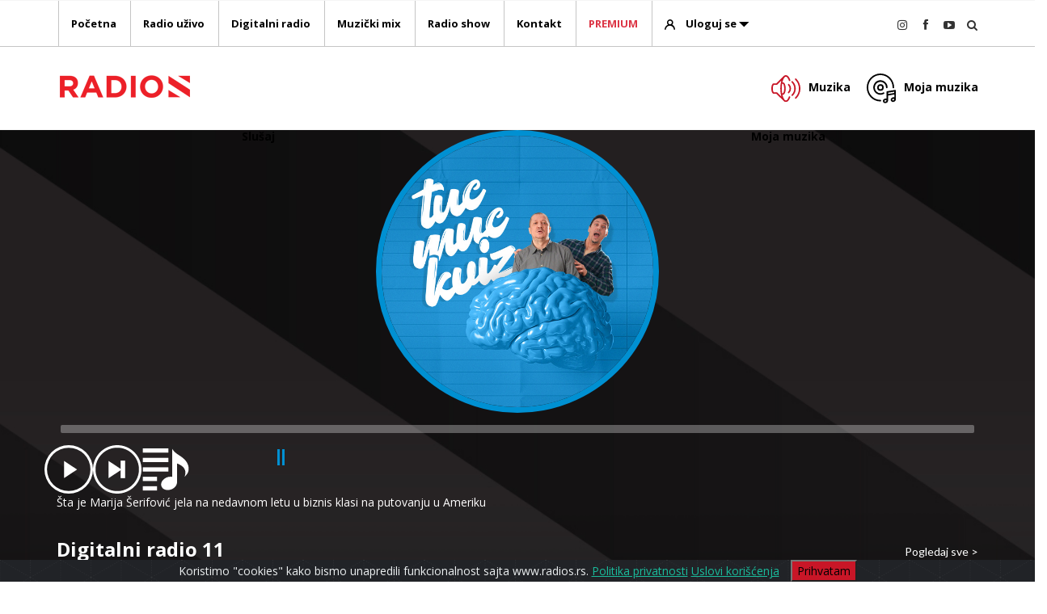

--- FILE ---
content_type: text/html; charset=UTF-8
request_url: https://www.radios.rs/podcast/mix/168/tuc-muc-kviz-ep.-15
body_size: 90787
content:
<!DOCTYPE html>
<html lang="sr">
<head>
	<title>Tuc Muc Kviz ep. 15 | Podcast Mix | Radio S</title>
	<meta name="description" content="Podcast mix Šta je Marija Šerifović jela na nedavnom letu u biznis klasi na putovanju u Ameriku">
		<meta http-equiv="content-type" content="text/html; charset=utf-8" />
	<meta name="viewport" content="width=device-width, initial-scale=1" />
	<meta name="author" content="rkeU® Software Workshop" />
	<base href="https://www.radios.rs/">
	<meta name="robots" content="index, follow">
	<!-- Stylesheets
	============================================= -->
	<link href="https://fonts.googleapis.com/css?family=Lato:300,400,400i,700|Open+Sans:300,400,400i,700|Raleway:300,400,500,600,700|Crete+Round:400i&display=swap" rel="stylesheet" type="text/css" />
	<!--<link rel="stylesheet" href="css/bootstrap.css" type="text/css" />
	<link rel="stylesheet" href="style.css" type="text/css" />
	<link rel="stylesheet" href="css/swiper.css" type="text/css" />
	<link rel="stylesheet" href="css/dark.css" type="text/css" />
	<link rel="stylesheet" href="css/font-icons.css" type="text/css" />
	<link rel="stylesheet" href="css/animatez.css" type="text/css" />
	<link rel="stylesheet" href="css/magnific-popup.css" type="text/css" />
	<link rel="stylesheet" href="css/responsive.css" type="text/css" />
	<link rel="stylesheet" href="css/radiosfont.css" type="text/css" />-->
	<meta name="yandex-verification" content="2dc21a36bb4aefc7" />
	<style>
	:root{--blue:#007bff;--indigo:#6610f2;--purple:#6f42c1;--pink:#e83e8c;--red:#dc3545;--orange:#fd7e14;--yellow:#ffc107;--green:#28a745;--teal:#20c997;--cyan:#17a2b8;--white:#fff;--gray:#6c757d;--gray-dark:#343a40;--primary:#007bff;--secondary:#6c757d;--success:#28a745;--info:#17a2b8;--warning:#ffc107;--danger:#dc3545;--light:#f8f9fa;--dark:#343a40;--breakpoint-xs:0;--breakpoint-sm:576px;--breakpoint-md:768px;--breakpoint-lg:992px;--breakpoint-xl:1200px;--font-family-sans-serif:-apple-system,BlinkMacSystemFont,"Segoe UI",Roboto,"Helvetica Neue",Arial,"Noto Sans",sans-serif,"Apple Color Emoji","Segoe UI Emoji","Segoe UI Symbol","Noto Color Emoji";--font-family-monospace:SFMono-Regular,Menlo,Monaco,Consolas,"Liberation Mono","Courier New",monospace}*,*:before,*:after{box-sizing:border-box}html{font-family:sans-serif;line-height:1.15;-webkit-text-size-adjust:100%}article,header,nav,section{display:block}body{margin:0;font-family:-apple-system,BlinkMacSystemFont,"Segoe UI",Roboto,"Helvetica Neue",Arial,"Noto Sans",sans-serif,"Apple Color Emoji","Segoe UI Emoji","Segoe UI Symbol","Noto Color Emoji";font-size:1rem;font-weight:400;line-height:1.5;color:#212529;text-align:left;background-color:#fff}h2,h3,h4{margin-top:0;margin-bottom:.5rem}p{margin-top:0;margin-bottom:1rem}ul{margin-top:0;margin-bottom:1rem}small{font-size:80%}a{color:#007bff;text-decoration:none;background-color:transparent}img{vertical-align:middle;border-style:none}button{border-radius:0}input,button{margin:0;font-family:inherit;font-size:inherit;line-height:inherit}button,input{overflow:visible}button{text-transform:none}button,[type=button],[type=submit]{-webkit-appearance:button}button::-moz-focus-inner,[type=button]::-moz-focus-inner,[type=submit]::-moz-focus-inner{padding:0;border-style:none}::-webkit-file-upload-button{font:inherit;-webkit-appearance:button}h2,h3,h4{margin-bottom:.5rem;font-weight:500;line-height:1.2}h2{font-size:2rem}h3{font-size:1.75rem}h4{font-size:1.5rem}small{font-size:80%;font-weight:400}.container{width:100%;padding-right:15px;padding-left:15px;margin-right:auto;margin-left:auto}@media (min-width:576px){.container{max-width:540px}}@media (min-width:768px){.container{max-width:720px}}@media (min-width:992px){.container{max-width:960px}}@media (min-width:1200px){.container{max-width:1140px}}@media (min-width:576px){.container{max-width:540px}}@media (min-width:768px){.container{max-width:720px}}@media (min-width:992px){.container{max-width:960px}}@media (min-width:1200px){.container{max-width:1140px}}.row{display:-ms-flexbox;display:flex;-ms-flex-wrap:wrap;flex-wrap:wrap;margin-right:-15px;margin-left:-15px}.col-6,.col-12,.col-sm-6,.col-md-3,.col-md-4,.col-md-8,.col-md-12,.col-lg-3{position:relative;width:100%;padding-right:15px;padding-left:15px}.col-6{-ms-flex:0 0 50%;flex:0 0 50%;max-width:50%}.col-12{-ms-flex:0 0 100%;flex:0 0 100%;max-width:100%}@media (min-width:576px){.col-sm-6{-ms-flex:0 0 50%;flex:0 0 50%;max-width:50%}}@media (min-width:768px){.col-md-3{-ms-flex:0 0 25%;flex:0 0 25%;max-width:25%}.col-md-4{-ms-flex:0 0 33.333333%;flex:0 0 33.333333%;max-width:33.333333%}.col-md-8{-ms-flex:0 0 66.666667%;flex:0 0 66.666667%;max-width:66.666667%}.col-md-12{-ms-flex:0 0 100%;flex:0 0 100%;max-width:100%}}@media (min-width:992px){.col-lg-3{-ms-flex:0 0 25%;flex:0 0 25%;max-width:25%}}.form-control{display:block;width:100%;height:calc(1.5em + .75rem + 2px);padding:.375rem .75rem;font-size:1rem;font-weight:400;line-height:1.5;color:#495057;background-color:#fff;background-clip:padding-box;border:1px solid #ced4da;border-radius:.25rem}.form-control::-ms-expand{background-color:transparent;border:0}.form-control:-moz-focusring{color:transparent;text-shadow:0 0 0 #495057}.form-control::-webkit-input-placeholder{color:#6c757d;opacity:1}.form-control::-moz-placeholder{color:#6c757d;opacity:1}.form-control:-ms-input-placeholder{color:#6c757d;opacity:1}.form-control::-ms-input-placeholder{color:#6c757d;opacity:1}.btn-block{display:block;width:100%}.fade:not(.show){opacity:0}.close{float:right;font-size:1.5rem;font-weight:700;line-height:1;color:#000;text-shadow:0 1px 0 #fff;opacity:.5}button.close{padding:0;background-color:transparent;border:0;-webkit-appearance:none;-moz-appearance:none;appearance:none}.modal{position:fixed;top:0;left:0;z-index:1050;display:none;width:100%;height:100%;overflow:hidden;outline:0}.modal-dialog{position:relative;width:auto;margin:.5rem}.modal.fade .modal-dialog{-webkit-transform:translate(0,-50px);transform:translate(0,-50px)}.modal-content{position:relative;display:-ms-flexbox;display:flex;-ms-flex-direction:column;flex-direction:column;width:100%;background-color:#fff;background-clip:padding-box;border:1px solid rgba(0,0,0,.2);border-radius:.3rem;outline:0}.modal-header{display:-ms-flexbox;display:flex;-ms-flex-align:start;align-items:flex-start;-ms-flex-pack:justify;justify-content:space-between;padding:1rem;border-bottom:1px solid #dee2e6;border-top-left-radius:calc(.3rem - 1px);border-top-right-radius:calc(.3rem - 1px)}.modal-header .close{padding:1rem;margin:-1rem -1rem -1rem auto}.modal-title{margin-bottom:0;line-height:1.5}.modal-body{position:relative;-ms-flex:1 1 auto;flex:1 1 auto;padding:1rem}@media (min-width:576px){.modal-dialog{max-width:500px;margin:1.75rem auto}.modal-sm{max-width:300px}}.align-middle{vertical-align:middle!important}.rounded-circle{border-radius:50%!important}.clearfix:after{display:block;clear:both;content:""}.d-none{display:none!important}@media (min-width:768px){.d-md-block{display:block!important}}.float-right{float:right!important}.p-1{padding:.25rem!important}.text-right{text-align:right!important}.text-center{text-align:center!important}.font-weight-bold{font-weight:700!important}.text-dark{color:#343a40!important}@media (min-width:576px){.container{max-width:540px}}@media (min-width:768px){.container{max-width:750px}}@media (min-width:992px){.container{max-width:970px}}@media (min-width:1200px){.container{max-width:1170px}}body{font-size:.875rem}ul,li{margin:0;padding:0}.clear{clear:both;display:block;font-size:0px;height:0;line-height:0;width:100%;overflow:hidden}::-webkit-selection{background:#1abc9c;color:#fff;text-shadow:none}:active,:focus{outline:none!important}body{line-height:1.5;color:#555;font-family:'Open Sans',sans-serif}a{text-decoration:none!important;color:#1abc9c}a img{border:none}img{max-width:100%}h2,h3,h4{color:#444;font-weight:600;line-height:1.5;margin:0 0 30px;font-family:'Open Sans',sans-serif}h2{font-size:30px}h3{font-size:24px}h4{font-size:18px}h4{font-weight:600}h3>span:not(.nocolor):not(.badge){color:#1abc9c}p,ul,form{margin-bottom:30px}small{font-family:'Lato',sans-serif}.nott{text-transform:none!important}#wrapper{position:relative;float:none;width:1220px;margin:0 auto;background-color:#fff;box-shadow:0 0 10px rgba(0,0,0,.1);-moz-box-shadow:0 0 10px rgba(0,0,0,.1);-webkit-box-shadow:0 0 10px rgba(0,0,0,.1)}.topmargin{margin-top:50px!important}.bottommargin-sm{margin-bottom:30px!important}.nomargin{margin:0!important}.nobottommargin{margin-bottom:0!important}.nopadding{padding:0!important}.t400{font-weight:400!important}.font-primary{font-family:'Open Sans',sans-serif}.col_full{width:100%}.col_full{display:block;position:relative;margin-right:4%;margin-bottom:50px;float:left}.col_full{clear:both;float:none;margin-right:0}#header{position:relative;background-color:#fff;border-bottom:1px solid #f5f5f5}#header .container{position:relative}#logo{position:relative;float:left;font-family:'Open Sans',sans-serif;font-size:36px;line-height:100%;margin-right:40px}#logo a{display:block;color:#000}#logo img{display:block;max-width:100%}#logo a.standard-logo{display:block}#logo a.retina-logo{display:none}.header-extras{float:right;margin:30px 0 0}.header-extras li{float:left;margin-left:20px;height:40px;overflow:hidden;list-style:none}.header-extras li:first-child{margin-left:0}.header-extras li .he-text{float:left;padding-left:10px;font-weight:700;font-size:14px;line-height:1.43}#primary-menu{float:right}#primary-menu-trigger{opacity:0;font-size:14px;position:absolute;top:50%;margin-top:-25px;width:50px;height:50px;line-height:50px;text-align:center}#primary-menu ul{list-style:none;margin:0}#primary-menu ul li{position:relative}#primary-menu ul li.mega-menu{position:inherit}#primary-menu ul>li{float:left;margin-left:2px}#primary-menu ul li>a{display:block;padding:39px 15px;color:#000;font-weight:700;font-size:13px;font-family:'Open Sans',sans-serif}#primary-menu ul li>a span{display:none}#primary-menu.style-2{float:none;max-width:none;border-top:1px solid #f5f5f5}#primary-menu.style-2>div>ul{float:left}#primary-menu.style-2>div>ul>li>a{padding-top:19px;padding-bottom:19px}#primary-menu.style-2>div #top-search,#primary-menu.style-2>div #top-cart{margin-top:20px;margin-bottom:20px}#top-search,#top-cart{float:right;margin:40px 0 40px 15px}#top-cart{position:relative}#top-search a,#top-cart>a{display:block;position:relative;width:14px;height:14px;font-size:14px;line-height:20px;text-align:center;color:#333}#top-search a{z-index:11}#top-search a i{position:absolute;top:0;left:0}#top-search a i.icon-line-cross{opacity:0}#top-search form{opacity:0;z-index:-2;position:absolute;width:100%!important;height:100%!important;padding:0 15px;margin:0;top:0;left:0}#top-search form input{box-shadow:none!important;border-radius:0;border:0;outline:0!important;font-size:32px;padding:10px 80px 10px 0;height:100%;background-color:transparent;color:#333;font-weight:700;margin-top:0!important;font-family:'Open Sans',sans-serif;letter-spacing:2px}#top-search form input::-moz-placeholder{color:#555;opacity:1;text-transform:uppercase}#top-search form input:-ms-input-placeholder{color:#555;text-transform:uppercase}#top-search form input::-webkit-input-placeholder{color:#555;text-transform:uppercase}#primary-menu .container #top-search form input{border:none!important}#top-cart{margin-right:0}#header,#header-wrap,#logo img{height:100px}#header.sticky-style-2{height:161px}#header.sticky-style-2 #header-wrap{height:60px}body:not(.top-search-open) #header-wrap #logo,body:not(.top-search-open) #primary-menu>.container>ul,body:not(.top-search-open) #top-cart{opacity:1}#header-wrap{position:relative;z-index:199;-webkit-backface-visibility:hidden}.slider-element{position:relative;width:100%;overflow:hidden}.swiper_wrapper{width:100%;height:500px;overflow:hidden}.swiper_wrapper .swiper-container{position:relative;width:100%;height:100%;margin:0;background:url('/images/pattern2.png') repeat}.swiper_wrapper .swiper-slide{position:relative;margin:0;background-position:center center;background-repeat:no-repeat;background-size:cover;overflow:hidden}.slider-element .container{position:relative;height:100%}.slider-caption{position:absolute;top:0;left:15px;z-index:20;max-width:550px;color:#eee;font-size:1.375rem;font-weight:300;text-shadow:1px 1px 1px rgba(0,0,0,.15)}.slider-caption:not(.dark),.slider-caption:not(.dark) h2{color:#222;text-shadow:none}.slider-caption h2{font-size:4rem;letter-spacing:2px;text-transform:uppercase;font-weight:700;line-height:1;margin-bottom:0}.slider-caption p{margin-top:30px;margin-bottom:10px;font-size:24px}#content{position:relative;overflow:hidden;background-color:#fff}.content-wrap{position:relative;padding:20px 0}#content .container{position:relative}.grid-container{position:relative;overflow:hidden}.portfolio{position:relative;margin:0 -12px -12px 0}.portfolio-item{float:left;position:relative;width:25%;height:auto;padding:0 12px 12px 0}.portfolio-item .portfolio-image{position:relative;overflow:hidden}.portfolio-item .portfolio-image,.portfolio-item .portfolio-image a,.portfolio-item .portfolio-image img{display:block;width:100%;height:auto}.portfolio-desc{z-index:3;padding:15px 5px 10px}.portfolio-desc h3{margin:0;padding:0;font-size:17px}.portfolio-desc h3 a{color:#222}.portfolio-desc span{display:block;margin-top:3px;color:#000;font-size:12px}.button{display:inline-block;position:relative;outline:none;white-space:nowrap;margin:5px;padding:0 22px;font-size:14px;height:40px;line-height:40px;background-color:#1abc9c;color:#fff;font-weight:700;text-transform:uppercase;letter-spacing:1px;border:none;text-shadow:1px 1px 1px rgba(0,0,0,.2)}.button i{position:relative;top:1px;line-height:1;margin-right:5px;width:16px;text-align:center}.button.button-3d{border-radius:3px;border-bottom:3px solid rgba(0,0,0,.15)}.button-red{background-color:#c81627}.i-plain{display:block;float:left;margin:4px 11px 7px 0;text-align:center!important;font-size:28px;color:#fff;text-shadow:1px 1px 1px rgba(0,0,0,.3);font-style:normal}.i-plain{width:36px!important;height:36px!important;font-size:28px;line-height:36px!important;color:#444;text-shadow:1px 1px 1px #fff}.owl-carousel{display:none;position:relative;z-index:1;width:100%}.form-control{border-radius:3px}form .col_full{margin-bottom:25px}#gotoTop{display:none;z-index:299;position:fixed;width:40px;height:40px;background-color:#333;background-color:rgba(0,0,0,.3);font-size:20px;line-height:36px;text-align:center;color:#fff;top:auto;left:auto;right:30px;bottom:50px;border-radius:2px}.stretched #gotoTop{bottom:30px}.stretched #wrapper{width:100%;margin:0;box-shadow:none}body:not(.no-transition) #wrapper{position:relative;opacity:0;-webkit-animation-fill-mode:both;animation-fill-mode:both}:root{--swiper-theme-color:#007aff}.swiper-container{margin-left:auto;margin-right:auto;position:relative;overflow:hidden;list-style:none;padding:0;z-index:1}.swiper-wrapper{position:relative;width:100%;height:100%;z-index:1;display:flex;box-sizing:content-box}.swiper-wrapper{transform:translate3d(0px,0,0)}.swiper-slide{flex-shrink:0;width:100%;height:100%;position:relative}:root{--swiper-navigation-size:44px}@media (max-width:991px){body:not(.dark) #header:not(.dark) #header-wrap:not(.dark) #primary-menu ul li{border-top-color:#eee!important}}@font-face{font-family:'font-icons';src:url('/css/fonts/font-icons.eot');src:url('/css/fonts/font-icons.eot') format('embedded-opentype'),url('/css/fonts/font-icons.woff') format('woff'),url('/css/fonts/font-icons.woff2') format('woff2'),url('/css/fonts/font-icons.ttf') format('truetype'),url('/css/fonts/font-icons.svg') format('svg');font-weight:400;font-style:normal;font-display:swap}@font-face{font-family:'lined-icons';src:url('/css/fonts/lined-icons.eot');src:url('/css/fonts/lined-icons.eot') format('embedded-opentype'),url('/css/fonts/lined-icons.woff') format('woff'),url('/css/fonts/lined-icons.ttf') format('truetype'),url('/css/fonts/lined-icons.svg') format('svg');font-weight:400;font-style:normal;font-display:swap}[class^=icon-],[class^=icon-line-]{display:inline-block;font-family:'font-icons';speak:none;font-style:normal;font-weight:400;font-variant:normal;text-transform:none;line-height:inherit;-webkit-font-smoothing:antialiased;-moz-osx-font-smoothing:grayscale}[class^=icon-line-]{font-family:'lined-icons'}.icon-user21:before{content:"\e66e"}.icon-search3:before{content:"\e6be"}.icon-facebook2:before{content:"\e74d"}.icon-reorder:before{content:"\e76d"}.icon-angle-up:before{content:"\e7a6"}.icon-youtube-play:before{content:"\e804"}.icon-instagram:before{content:"\ed71"}.icon-line-cross:before{content:"\e117"}:root{--animate-duration:1s;--animate-delay:1s;--animate-repeat:1}button::-moz-focus-inner{padding:0;border:0}@media (min-width:992px) and (max-width:1199.98px){#wrapper{width:1000px}}@media (max-width:991.98px){#wrapper{width:100%;margin:0;box-shadow:none}#header,#header-wrap,#header.sticky-style-2,#header.sticky-style-2 #header-wrap{height:auto!important}#header.sticky-style-2 #header-wrap{min-height:60px}.header-extras{display:none}#logo{display:block;height:100px;float:none;margin:0 auto 0!important;max-width:none;text-align:center;border:0!important;padding:0!important}#logo a.standard-logo{display:inline-block}#primary-menu{display:block;float:none}#primary-menu-trigger{opacity:1;top:25px;margin-top:0;left:0;z-index:1}#primary-menu .container #primary-menu-trigger{top:5px;left:0}#primary-menu>div>ul{display:none;float:none!important;border:0!important;padding:0!important;margin:0!important}#primary-menu>div>ul{padding-top:60px!important}body:not(.top-search-open) #primary-menu-trigger{opacity:1}#primary-menu ul li{float:none;margin:0!important;text-align:left!important;border-top:1px solid #eee}#primary-menu ul li:first-child{border-top:0}#primary-menu ul>li>a,#primary-menu.style-2>div>ul>li>a{padding:14px 5px!important;border:none!important;margin:0!important}#primary-menu ul li.mega-menu{position:relative}#top-search{margin:0!important}#top-search a,#top-cart{position:absolute;top:0;left:auto;right:15px;margin:40px 0}#primary-menu>div>#top-search a,#primary-menu>div>#top-cart{margin:20px 0!important}#top-search a{right:43px}#top-search form{height:100px!important}#primary-menu>div>#top-search form{height:60px!important}#top-search form input{font-size:24px}.portfolio .portfolio-item{width:33.33333333%}}@media (min-width:768px) and (max-width:991.98px){.swiper_wrapper:not(.full-screen):not(.canvas-slider-grid),.swiper_wrapper:not(.full-screen):not(.canvas-slider-grid) .swiper-slide{height:400px!important}}@media (max-width:767.98px){body{padding:0!important}#wrapper{width:100%!important}h2{font-size:24px}h3{font-size:20px}h4{font-size:16px}.col_full{width:100%;margin-right:0;float:none;margin-bottom:50px!important}form .col_full{margin-bottom:25px!important}}@media (min-width:576px) and (max-width:767.98px){#top-search form input{padding-right:60px}.swiper_wrapper:not(.force-full-screen),.swiper_wrapper:not(.force-full-screen):not(.canvas-slider-grid) .swiper-slide{height:300px!important}.swiper_wrapper .slider-caption h2{font-size:2.25rem}.swiper_wrapper .slider-caption p{font-size:1.25rem}.portfolio:not(.portfolio-1){margin:0 -6px -6px 0}.portfolio:not(.portfolio-1) .portfolio-item{padding:0 6px 6px 0}.portfolio:not(.portfolio-1) .portfolio-item{width:50%}}@media (max-width:575.98px){.container{width:100%!important;padding-left:40px!important;padding-right:40px!important}#primary-menu-trigger{left:20px}#top-cart{display:none}#top-search a{right:40px}#top-search form input{padding-right:55px}.swiper_wrapper:not(.force-full-screen),.swiper_wrapper:not(.force-full-screen):not(.canvas-slider-grid) .swiper-slide{height:180px!important}.swiper_wrapper .slider-caption h2{font-size:1.75rem}.swiper_wrapper .slider-caption p{font-size:1rem}.portfolio:not(.portfolio-1){margin:0}.portfolio .portfolio-item{width:100%;padding:0}}@media only screen and (-webkit-min-device-pixel-ratio:2),only screen and (min--moz-device-pixel-ratio:2),only screen and (-o-min-device-pixel-ratio:2/1),only screen and (min-device-pixel-ratio:2),only screen and (min-resolution:192dpi),only screen and (min-resolution:2dppx){#logo a.standard-logo{display:none}#logo a.retina-logo{display:block}}@font-face{font-family:'radiosfont';src:url('/css/fonts/radiosfont.eot?b8qmoe');src:url('/css/fonts/radiosfont.eot?b8qmoe#iefix') format('embedded-opentype'),url('/css/fonts/radiosfont.ttf?b8qmoe') format('truetype'),url('/css/fonts/radiosfont.woff?b8qmoe') format('woff'),url('/css/fonts/radiosfont.svg?b8qmoe#radiosfont') format('svg');font-weight:400;font-style:normal;font-display:swap}[class^=radiosicon-]{font-family:'radiosfont'!important;speak:never;font-style:normal;font-weight:400;font-variant:normal;text-transform:none;line-height:1;-webkit-font-smoothing:antialiased;-moz-osx-font-smoothing:grayscale}.radiosicon-arrow:before{content:"\e900"}.radiosicon-login-icon:before{content:"\e909"}
	</style>
	<link rel="stylesheet" href="includes/mrkeu/?g=rkeucss" media="print" onload="this.media='all'">
	 <link rel="stylesheet" href="css/cookiealert.css">
	
	<link rel="apple-touch-icon" sizes="57x57" href="images/radios/favicon/apple-icon-57x57.png">
	<link rel="apple-touch-icon" sizes="60x60" href="images/radios/favicon/apple-icon-60x60.png">
	<link rel="apple-touch-icon" sizes="72x72" href="images/radios/favicon/apple-icon-72x72.png">
	<link rel="apple-touch-icon" sizes="76x76" href="images/radios/favicon/apple-icon-76x76.png">
	<link rel="apple-touch-icon" sizes="114x114" href="images/radios/favicon/apple-icon-114x114.png">
	<link rel="apple-touch-icon" sizes="120x120" href="images/radios/favicon/apple-icon-120x120.png">
	<link rel="apple-touch-icon" sizes="144x144" href="images/radios/favicon/apple-icon-144x144.png">
	<link rel="apple-touch-icon" sizes="152x152" href="images/radios/favicon/apple-icon-152x152.png">
	<link rel="apple-touch-icon" sizes="180x180" href="images/radios/favicon/apple-icon-180x180.png">
	<link rel="icon" type="image/png" sizes="192x192"  href="images/radios/favicon/android-icon-192x192.png">
	<link rel="icon" type="image/png" sizes="32x32" href="images/radios/favicon/favicon-32x32.png">
	<link rel="icon" type="image/png" sizes="96x96" href="images/radios/favicon/favicon-96x96.png">
	<link rel="icon" type="image/png" sizes="16x16" href="images/radios/favicon/favicon-16x16.png">
	<link rel="manifest" href="manifest.json">
	<meta name="msapplication-TileColor" content="#ffffff">
	<meta name="msapplication-TileImage" content="images/radios/favicon/ms-icon-144x144.png">
	<meta name="theme-color" content="#ffffff">
	
	<!-- Global site tag (gtag.js) - Google Analytics -->
<!-- Google tag (gtag.js) --> <script async src="https://www.googletagmanager.com/gtag/js?id=G-LRXT2C5J41"></script> <script> window.dataLayer = window.dataLayer || []; function gtag(){dataLayer.push(arguments);} gtag('js', new Date()); gtag('config', 'G-LRXT2C5J41'); </script>


<script data-ad-client="ca-pub-2788565851991804" async src="https://pagead2.googlesyndication.com/pagead/js/adsbygoogle.js"></script>
	<link rel="stylesheet" href="rkeus-player/rkeus-player.css">
	<link type="text/css" href="js/scrollbars/css/OverlayScrollbars.css" rel="stylesheet"/>
	<link rel="stylesheet" href="css/custom.css" type="text/css" />
	<meta property="og:site_name" content="Radio S">
	<meta property="og:title" content="Tuc Muc Kviz ep. 15" />
	<meta property="og:description" content="Šta je Marija Šerifović jela na nedavnom letu u biznis klasi na putovanju u Ameriku" />
	<meta property="og:type" content="article" />
	<meta property="og:url" content="https://www.radios.rs/podcast/mix/168/tuc-muc-kviz-ep.-15" />
	<meta property="og:image" content="https://www.radios.rs/media/PODCAST/TUC-MUC-podcastfinal.jpg" />
	<style>
	#content::before {
    position:relative;
	}
	
	#slika-izvodjaca {
		width:350px;
		height:350px;
		border:7px solid #EF8A1E;
		margin-left: auto;
		margin-right: auto;
		display: block;
		
	}
/*
.mejs__time-rail {

	visibility:hidden;
}
*/

.mejs__time-current, .mejs__time-handle-content {
	
background: #EF8A1E;

}
.mejs__time-total{
width:100%;	
}
/*
.mejs__time {
	visibility:hidden;
}	*/
			 .mejs__play > button {
	background: transparent url("../images/radios/svg/Play.svg");
	padding: 20px;
}

 .mejs__pause > button {
	background-position: 0 0;
	background: transparent url("../images/radios/svg/Pauza.svg");
	background-size: cover;
	padding: 20px;
}

 .mejs__mute > button {
	background-position: 0 0;
	background: transparent url("../images/radios/svg/volume.svg");
	background-size: cover;
	/*padding: 1px;*/
}

 .mejs__unmute > button {
	background-position: 0 0;
	background: transparent url("../images/radios/svg/Volume-off.svg");
	background-size: cover;
	/*padding: 1px;*/
	right:5px;
}

.mejs-track-details {
	position: absolute;
	top: 0;
	left: 70px;
	overflow: hidden;
	padding: 8px 15px 6px;
	white-space: nowrap;
	text-overflow: ellipsis;
	width: 290px !important;
	height: auto !important;
	max-width: 100%;
}

.mejs-track-details h3 {
	font-size:15px;
	color:#fff;
	font-weight:bold;
}

.mejs-track-details h3 span {
	font-size:12px;
	color:#fff !important;
	margin-top:-5px;
	font-weight:normal;
}

.rkeu-track-details h3 {
	font-size:15px;
	color:#fff;
	font-weight:bold;
}

.rkeu-track-details h3 span {
	font-size:12px;
	color:#fff !important;
	margin-top:-5px;
	font-weight:normal;
}

ul.mix-list{
			list-style-type: none;
		}
		
		ul.mix-list li{
			cursor:pointer;
		}
		ul.mix-list li:hover{
			color:#EF8A1E;
		}
		
		ul.mix-list li.current{
			color:#EF8A1E;
		}
		.lista-pesama{
			max-height:160px;
			overflow-y: auto;
			margin-top:10px;
		}
		
		.rkeu-track-details h3 {
	font-size:15px;
	color:#fff;
	font-weight:bold;
}

.rkeu-track-details h3 span {
	font-size:12px;
	color:#fff !important;
	margin-top:-5px;
	font-weight:normal;
}

 .volume {
    position:relative;
    cursor:pointer;
    width:100%;
    height:20px;
    float:left;
    margin-top:5px;
    margin-left:10px;
     background: repeating-linear-gradient( 
to right,
#4E4E4E,
#4E4E4E 3px,
transparent 3px,
transparent 6px
);
	vertical-align:middle;
	display:block;
}
.volumeBar {
    display:block;
    height:20px;
    position:absolute;
    top:0;
    left:0;
    background: repeating-linear-gradient( 
to right,
#0090D2,#0090D2 3px,transparent 3px,
transparent 6px
);
    z-index:10;
    width: 90%;
}
.volume3 {
    width: 0;
    height: 0;
    border-style: solid;
    border-width: 0 0 50px 100px;
    border-color: transparent transparent #007bff transparent;
    line-height: 0px;
    _border-color: #000000 #000000 #007bff #000000;
    _filter: progid:DXImageTransform.Microsoft.Chroma(color='#000000');
}


.at-resp-share-element .at-share-btn {
	display: inline-block;
	*display: inline;
	*zoom: 1;
	margin: 0 22px 5px !important;
	padding: 0;
	overflow: hidden;
	line-height: 0;
	text-decoration: none;
	text-transform: none;
	color: #fff;
	cursor: pointer;
	transition: all .2s ease-in-out;
	border: 0;
	font-family: helvetica neue,helvetica,arial,sans-serif;
	background-color: transparent;
}

._ado-in_article_video-hover {
	display:none;
}
	</style>
	<meta name="facebook-domain-verification" content="fgaylml7kv9iny0i9n7icyeyhrcrql" />
<!-- Google Tag Manager -->

<script>(function(w,d,s,l,i){w[l]=w[l]||[];w[l].push({'gtm.start':

new Date().getTime(),event:'gtm.js'});var f=d.getElementsByTagName(s)[0],

j=d.createElement(s),dl=l!='dataLayer'?'&l='+l:'';j.async=true;j.src=

'https://www.googletagmanager.com/gtm.js?id='+i+dl;f.parentNode.insertBefore(j,f);

})(window,document,'script','dataLayer','GTM-P2TSKZR');</script>

<!-- End Google Tag Manager --> 

<!-- Event snippet for Page view conversion page -->

<script>

  gtag('event', 'conversion', {'send_to': 'AW-976139111/vDByCOuT_4IDEOfmutED'});

</script>

<script src="https://cdn.onesignal.com/sdks/OneSignalSDK.js" async=""></script>
<script>
  window.OneSignal = window.OneSignal || [];
  OneSignal.push(function() {
    OneSignal.init({
      appId: "e738c174-99a2-4af8-a99b-127c7df81818",
    });
  });
</script>	<meta http-equiv="Cache-Control" content="no-cache, no-store, must-revalidate" />
<meta http-equiv="Pragma" content="no-cache" />
<meta http-equiv="Expires" content="0" />
<script type="text/javascript" src="//ocean.radios.rs/files/js/ado.js"></script>
<script type="text/javascript">
/* (c)AdOcean 2003-2024 */
        if(typeof ado!=="object"){ado={};ado.config=ado.preview=ado.placement=ado.master=ado.slave=function(){};}
        ado.config({mode: "old", xml: false, consent: true, characterEncoding: true, attachReferrer: true, fpc: "auto", defaultServer: "ocean.radios.rs"});
        ado.preview({enabled: true});
</script>
</head>

<body class="stretched">

	<!-- Document Wrapper
	============================================= -->
	<div id="wrapper" class="clearfix">

		
		<!-- Header
		============================================= -->
		<header id="header" class="sticky-style-2 no-sticky nobottommargin">

			

			<div id="header-wrap">

				<!-- Primary Navigation
				============================================= -->
				<nav id="primary-menu" class="style-2 radios-menu">

					<div class="container clearfix">

						<div id="primary-menu-trigger"><i class="icon-reorder"></i></div>

						<ul>
							<li><a class="head-hover-1 text-black" class="article-playing" href="https://www.radios.rs/"><div>Početna</div></a></li>
							<li><a class="head-hover-2 text-black" href="#radio-uzivo" data-scrollto="#radio-uzivo" data-offset="10" ><div>Radio uživo</div></a></li>
							<li><a class="head-hover-3 text-black" href="#digitalni-radio" data-scrollto="#digitalni-radio" data-offset="10"><div>Digitalni radio</div></a></li>
							<li class="mega-menu"><a class="head-hover-4 text-black" href="muzicki-mix" data-offset="10"><div>Muzički mix</div></a></li>
							<li class="mega-menu"><a class="head-hover-1 text-black" href="podcast" ><div>Radio show</div></a></li>
							<!--<li><a class="head-hover-2 text-black" href="radios-tv"><div>Radio S TV</div></a></li>-->
							<li><a class="head-hover-3 text-black" href="#kontakt" data-scrollto="#kontakt" data-offset="10"><div>Kontakt</div></a></li>
														<li style="color:#DC3545;"><a class="head-hover-3" style="color:#DC3545;" href="premium" data-offset="10"><div>PREMIUM</div></a></li>
																					<li><a class="head-hover-4 text-black" href="korisnik/prijava"><span style="display:inline-block; margin-right:10px; vertical-align:middle" class="radiosicon-login-icon"></span> Uloguj se <span style="display:inline-block; margin-right:10px; vertical-align:middle" class="radiosicon-arrow"></span> </a></li>
													</ul>
						<!-- Top Search
						============================================= -->
						<div id="top-search">
							<a href="#" id="top-search-trigger"><i class="icon-search3"></i><i class="icon-line-cross"></i></a>
							<form id="search_form" action="#">
								<input id="search_termin" type="text" name="q" class="form-control" value="" placeholder="Ukucaj pojam i pritisni enter">
							</form>
						</div><!-- #top-search end -->

						<div id="top-cart">
							<a href="https://www.youtube.com/user/RadioSOfficial" target="_blank"><i class="icon-youtube-play"></i></a>
						</div>
						<div id="top-cart">
							<a href="https://www.facebook.com/radiosofficial" target="_blank"><i class="icon-facebook2"></i></a>
						</div>
						<div id="top-cart">
							<a href="https://www.instagram.com/radio_s1/" target="_blank"><i class="icon-instagram"></i></a>
						</div>



					</div>

				</nav><!-- #primary-menu end -->
				
				<div class="container clearfix">

				<!-- Logo
				============================================= -->
				<div id="logo">
					<a href="https://www.radios.rs/" class="standard-logo article-playing" data-dark-logo="images/radios/Radios-logo.png"><img height="50" src="images/radios/logo-170x100x2.png" alt="RadioS"></a>
					<a href="https://www.radios.rs/" class="retina-logo article-playing" data-dark-logo="images/radios/Radios-logo.png"><img src="images/radios/logo-170x100x2.png" alt="RadioS"></a>
				</div><!-- #logo end -->

				<ul class="header-extras">
								
					<li>
						<a href="" class="i-plain nomargin "><img alt="Slusaj" src="images/radios/svg/Slusaj.svg"></a>
						<div class="he-text radioshe text-black">
							<a href="muzicki-mix" class="text-black muzika-moja-muzika">Muzika</a>
						</div>
					</li>
				
									<li>
						<a href="korisnik/moja-muzika" class="i-plain nomargin"><img alt="Moja muzika" src="images/radios/svg/Moja-muzika.svg"></a>
						<div class="he-text radioshe">
							<a class="muzika-moja-muzika" style="color:#000;" href="korisnik/moja-muzika">Moja muzika</a>
						</div>
					</li>
				</ul>
					
			</div>
			
			<div class="container-fluid d-block d-sm-none clearfix">
				<div class="row ">
						<div class="col-6 text-center pb-2">
							<a href="muzicki-mix" style="color:#0090D2; font-weight:bold; cursor:pointer" class="text-black"><i style="display:inline-block; font-size:20px; margin-right:10px; vertical-align:middle;" class="radiosicon-slusaj"></i> <span>Slušaj </span></a>
						</div>
						<div class="col-6 text-center pb-2">
							<a href="korisnik/moja-muzika" style="color:#0090D2; font-weight:bold; cursor:pointer" class="text-black"><i style="display:inline-block; font-size:20px; margin-right:10px; vertical-align:middle;" class="radiosicon-moja-muzika"></i> <span>Moja muzika </span></a>
						</div>
					
					</div>
			</div>

			</div>

		</header><!-- #header end -->
		<div class="container-fluid clearfix">
<div class="row">
<div class="col-md-6">
<a class="text-center ios-back mt-1 mb-1 text-black" role="button"><i class="icon-arrow-left1"></i> Nazad</a>
</div>
</div>
</div>
		<!-- Site Content
		============================================= -->
		<section id="content">

			<div class="content-wrap nopadding">

				<div class="container-fluid clearfix radios-player-container ">
					
					<div class="container clearfix">
								
				<div class="row">
										</div>
					
					<div class="row">
   <div class="col-md-5 col-12">
      <div class="row d-flex h-100">
         <div class="col-md-12 col-12 justify-content-center align-self-center  player-show-image">
           
				<a href="#">
									
									<img id="now_image" style="border: 7px solid #0090D2" src="https://www.radios.rs/media/PODCAST/TUC-MUC-podcastfinal.jpg" class="rounded-circle show-show" alt="Tuc Muc Kviz ep. 15">
									
									</a>
           
         </div>
      </div>
   </div>
   <div class="col-md-7 col-12">
      <div class="row topmargin-sm">
         <div class="col-md-12 col-12 nopadding ">
		 <audio id="player2" preload="none" controls style="max-width:100%;">
		<source src="demos/music/src/audios/nashe-si.mp3" type="audio/mp3">
	</audio>
         </div>
      </div>
      <div class="row topmargin-sm ">
	  		<div class="col-md-1 col-3">
			<a style="cursor:pointer;" id="rkeus-playpause-button"><img width="60px" src="images/radios/svg/Play.svg"></a>
         </div>
		 <div class="col-md-1 col-3">
			<a style="cursor:pointer;" id="rkeus-next-button"><img width="60px" src="images/radios/svg/Next.svg"></a>
         </div>
		 <div class="col-md-1 col-3">
			<a style="cursor:pointer;" class="toggle-playlist"><img width="60px" src="images/radios/svg/playlist.svg"></a>
         </div>
         <div class="col-md-5 col-5">
			<div class="rkeu-track-details"><h3><br><span>Radio S1</span></h3></div>
         </div>
		 
         <div class="col-md-4 col-4">
            <div class="row pr-2">
               <div class="col-md-3 col-3">
                  <span  style="font-size:30px; vertical-align:middle" class="volume-changer radiosicon-volume"></span>
               </div>
               <div class="col-md-9 col-9">
                  <div class="volume" title="Set volume">	<span class="volumeBar"></span></div>
               </div>
            </div>
         </div>
	  
	        </div>
	  <div class="row">
	  <div class="col-md-12 col-12 mt-2" >
	  <div class="audio-description"></div>
	 
	  </div>
	<div class="col-md-12 col-12 digitalez">
	<h3 class="font-weight-bold" style="border-bottom: 0.6px solid #c5c5c5; color:#fff; margin-bottom:10px;">Digitalni radio 11<small class="float-right" style="font-size:14px; padding-top:10px;"><a style="color:#fff; cursor:pointer;" href="#digitalni-radio">Pogledaj sve ></a></small></h3>
		<div class="row">
												<div class="col-md-3 col-6">
									<div class="portfolio-image" style="position:relative;">
									<a href="digitalni-radio/74/radio-s-jazz">
									<img style="border: 5px solid #0090D2" src="images/radios/pink.jpg" class="rounded-circle now-playing" data-alias="s_jazz" alt="Radio S1">
									<span class="radio-logo"><img src="https://www.radios.rs/media/PNG%20LOGOS/Novi%20strimovi/Jazz1000px.png" class="rounded-circle" alt="Jazz"></span>
									</a>
									</div>
									<div class="portfolio-desc">
									<h3 class="text-center text-white"><a class="text-white" href="radio/74/radio-s-jazz">Jazz</a></h3>
									<span class="text-white text-center"></span>
									</div>
						</div>
														<div class="col-md-3 col-6">
									<div class="portfolio-image" style="position:relative;">
									<a href="digitalni-radio/76/radio-s-sport">
									<img style="border: 5px solid #0090D2" src="images/radios/pink.jpg" class="rounded-circle now-playing" data-alias="s_sport" alt="Radio S1">
									<span class="radio-logo"><img src="https://www.radios.rs/media/PNG%20LOGOS/Novi%20strimovi/Sport1000px.png" class="rounded-circle" alt="Sport"></span>
									</a>
									</div>
									<div class="portfolio-desc">
									<h3 class="text-center text-white"><a class="text-white" href="radio/76/radio-s-sport">Sport</a></h3>
									<span class="text-white text-center"></span>
									</div>
						</div>
														<div class="col-md-3 col-6">
									<div class="portfolio-image" style="position:relative;">
									<a href="digitalni-radio/51/pop-folk">
									<img style="border: 5px solid #0090D1" src="images/radios/pink.jpg" class="rounded-circle now-playing" data-alias="s_pop_folk" alt="Radio S1">
									<span class="radio-logo"><img src="https://www.radios.rs/media/PNG%20LOGOS/Novi%20logotipi/Radio-S-Folk500px.png" class="rounded-circle" alt="Pop Folk"></span>
									</a>
									</div>
									<div class="portfolio-desc">
									<h3 class="text-center text-white"><a class="text-white" href="radio/51/pop-folk">Pop Folk</a></h3>
									<span class="text-white text-center"></span>
									</div>
						</div>
														<div class="col-md-3 col-6">
									<div class="portfolio-image" style="position:relative;">
									<a href="digitalni-radio/94/ex-yu-premium">
									<img style="border: 5px solid #0090D1" src="images/radios/pink.jpg" class="rounded-circle now-playing" data-alias="s-ex-yu-premium" alt="Radio S1">
									<span class="radio-logo"><img src="https://www.radios.rs/media/PNG%20LOGOS/Crna-pozadina-Ex-Yu-Rock-350x350px.png" class="rounded-circle" alt="EX YU Premium"></span>
									</a>
									</div>
									<div class="portfolio-desc">
									<h3 class="text-center text-white"><a class="text-white" href="radio/94/ex-yu-premium">EX YU Premium</a></h3>
									<span class="text-white text-center"></span>
									</div>
						</div>
													</div>
	</div>
	
	
	<div class="col-md-12 col-12 playlistez" style="display:none;" >
	<h3 class="font-weight-bold" style="border-bottom: 0.6px solid #c5c5c5; color:#fff; margin-bottom:-5px; margin-top:1px; width:100%;">Epizode<small class="float-right" style="font-size:14px; padding-top:10px;"><a class="toggle-digital-radio" style="cursor:pointer;">Digitalni radio ></a></small></h3>
	<div class="col-md-12 col-12 nopadding" >
		
		<div class="lista-pesama mb-3">
		<ul class="radios-tracklist mix-list text-white mt-3 mb-3">
								<li class="track-list " data-artist="Tuc Muc Kviz" data-song-id="1224" data-current-image="https://www.radios.rs/media/PODCAST/TUC-MUC-podcastfinal.jpg" data-description="Da li znate koliko minuta je ostalo do 5 kada se kazaljke poklope na četvorki?" data-song="Tuc Muc kviz ep. 211" data-new-url="https://53be5ef2d13aa.streamlock.net/asmediavod/_definst_/mp4:asmediavod/podcasts/Tuc%2BMuc%2BPodcast%2B30-12.mp4/playlist.m3u8" data-file="../vod/podcasts/Tuc+Muc+Podcast+30-12.mp4">Tuc Muc kviz ep. 211</li>
<li class="track-list " data-artist="Tuc Muc Kviz" data-song-id="1220" data-current-image="https://www.radios.rs/media/PODCAST/TUC-MUC-podcastfinal.jpg" data-description="Stevan Denkovski je kao mali od roditelja tražio gitaru, a dobio koji instrument?" data-song="Tuc Muc kviz ep. 210" data-new-url="https://53be5ef2d13aa.streamlock.net/asmediavod/_definst_/mp4:asmediavod/podcasts/Tuc%2BMuc%2BPodcast%2B29-12.mp4/playlist.m3u8" data-file="../vod/podcasts/Tuc+Muc+Podcast+29-12.mp4">Tuc Muc kviz ep. 210</li>
<li class="track-list " data-artist="Tuc Muc Kviz" data-song-id="1215" data-current-image="https://www.radios.rs/media/PODCAST/TUC-MUC-podcastfinal.jpg" data-description="U kojoj bivšoj jugoslovenskoj republici se procentualno najviše koristi Instagram?" data-song="Tuc Muc kviz ep. 209" data-new-url="https://53be5ef2d13aa.streamlock.net/asmediavod/_definst_/mp4:asmediavod/podcasts/Tuc%2BMuc%2BPodcast%2B28-12.mp4/playlist.m3u8" data-file="../vod/podcasts/Tuc+Muc+Podcast+28-12.mp4">Tuc Muc kviz ep. 209</li>
<li class="track-list " data-artist="Tuc Muc Kviz" data-song-id="1211" data-current-image="https://www.radios.rs/media/PODCAST/TUC-MUC-podcastfinal.jpg" data-description="Kog žanra je film "Debi osvaja Dalas": komedija, akcija ili pornografija?" data-song=" Tuc Muc kviz ep. 208" data-new-url="https://53be5ef2d13aa.streamlock.net/asmediavod/_definst_/mp4:asmediavod/podcasts/Tuc%2BMuc%2BPodcast%2B27-12.mp4/playlist.m3u8" data-file="../vod/podcasts/Tuc+Muc+Podcast+27-12.mp4"> Tuc Muc kviz ep. 208</li>
<li class="track-list " data-artist="Tuc Muc Kviz" data-song-id="1207" data-current-image="https://www.radios.rs/media/PODCAST/TUC-MUC-podcastfinal.jpg" data-description="Da li znate u kojoj stranoj crtanoj seriji se pojavljuje lik Nikole Jokića?" data-song="Tuc Muc kviz ep. 207" data-new-url="https://53be5ef2d13aa.streamlock.net/asmediavod/_definst_/mp4:asmediavod/podcasts/Tuc%2BMuc%2BPodcast%2B24-12.mp4/playlist.m3u8" data-file="../vod/podcasts/Tuc+Muc+Podcast+24-12.mp4">Tuc Muc kviz ep. 207</li>
<li class="track-list " data-artist="Tuc Muc Kviz" data-song-id="1201" data-current-image="https://www.radios.rs/media/PODCAST/TUC-MUC-podcastfinal.jpg" data-description="Dragan Kojić Keba ne izlazi iz kuće bez grickalice, ogledalceta ili olovke za obrve?" data-song="Tuc Muc kviz ep. 206" data-new-url="https://53be5ef2d13aa.streamlock.net/asmediavod/_definst_/mp4:asmediavod/podcasts/Tuc%2BMuc%2BPodcast%2B23-12.mp4/playlist.m3u8" data-file="../vod/podcasts/Tuc+Muc+Podcast+23-12.mp4">Tuc Muc kviz ep. 206</li>
<li class="track-list " data-artist="Tuc Muc Kviz" data-song-id="1192" data-current-image="https://www.radios.rs/media/PODCAST/TUC-MUC-podcastfinal.jpg" data-description="Kako se zove Avaksov najbolji drug u Kenguru: Hibrid, Baksuz ili Sumpor?" data-song="Tuc Muc kviz ep. 204" data-new-url="https://53be5ef2d13aa.streamlock.net/asmediavod/_definst_/mp4:asmediavod/podcasts/Tuc%2BMuc%2BPodcast%2B21-12.mp4/playlist.m3u8" data-file="../vod/podcasts/Tuc+Muc+Podcast+21-12.mp4">Tuc Muc kviz ep. 204</li>
<li class="track-list " data-artist="Tuc Muc Kviz" data-song-id="1197" data-current-image="https://www.radios.rs/media/PODCAST/TUC-MUC-podcastfinal.jpg" data-description="Pitali smo takmičare da li znaju koja je reč proslavila seriju Crna svadba?" data-song="Tuc Muc kviz ep. 205" data-new-url="https://53be5ef2d13aa.streamlock.net/asmediavod/_definst_/mp4:asmediavod/podcasts/Tuc%2BMuc%2BPodcast%2B22-12.mp4/playlist.m3u8" data-file="../vod/podcasts/Tuc+Muc+Podcast+22-12.mp4">Tuc Muc kviz ep. 205</li>
<li class="track-list " data-artist="Tuc Muc Kviz" data-song-id="1188" data-current-image="https://www.radios.rs/media/PODCAST/TUC-MUC-podcastfinal.jpg" data-description="Pitali smo takmičare da li znaju šta je slala Lepa Brena dečku dok je bio školarac?" data-song="Tuc Muc kviz ep. 203" data-new-url="https://53be5ef2d13aa.streamlock.net/asmediavod/_definst_/mp4:asmediavod/podcasts/Tuc%2BMuc%2BPodcast%2B20-12.mp4/playlist.m3u8" data-file="../vod/podcasts/Tuc+Muc+Podcast+20-12.mp4">Tuc Muc kviz ep. 203</li>
<li class="track-list " data-artist="Tuc Muc Kviz" data-song-id="1184" data-current-image="https://www.radios.rs/media/PODCAST/TUC-MUC-podcastfinal.jpg" data-description="Koliko brojeva telefona prosečno okrene svako od nas u toku jedne godine?" data-song="Tuc Muc kviz ep. 202" data-new-url="https://53be5ef2d13aa.streamlock.net/asmediavod/_definst_/mp4:asmediavod/podcasts/Tuc%2BMuc%2BPodcast%2B17-12.mp4/playlist.m3u8" data-file="../vod/podcasts/Tuc+Muc+Podcast+17-12.mp4">Tuc Muc kviz ep. 202</li>
<li class="track-list " data-artist="Tuc Muc Kviz" data-song-id="1180" data-current-image="https://www.radios.rs/media/PODCAST/TUC-MUC-podcastfinal.jpg" data-description="Jedno od pitanja za takmičare bilo je da li znaju koja je osnovna namena malog džepa na farmerkama?" data-song="Tuc Muc kviz ep. 201" data-new-url="https://53be5ef2d13aa.streamlock.net/asmediavod/_definst_/mp4:asmediavod/podcasts/Tuc%2BMuc%2BPodcast%2B16-12.mp4/playlist.m3u8" data-file="../vod/podcasts/Tuc+Muc+Podcast+16-12.mp4">Tuc Muc kviz ep. 201</li>
<li class="track-list " data-artist="Tuc Muc Kviz" data-song-id="1176" data-current-image="https://www.radios.rs/media/PODCAST/TUC-MUC-podcastfinal.jpg" data-description="Pitali smo takmičare da li znaju koliko je stepeni trenutno u Enkoridžu na Aljasci?" data-song="Tuc Muc kviz ep. 200" data-new-url="https://53be5ef2d13aa.streamlock.net/asmediavod/_definst_/mp4:asmediavod/podcasts/Tuc%2BMuc%2BPodcast%2B15-12.mp4/playlist.m3u8" data-file="../vod/podcasts/Tuc+Muc+Podcast+15-12.mp4">Tuc Muc kviz ep. 200</li>
<li class="track-list " data-artist="Tuc Muc Kviz" data-song-id="1167" data-current-image="https://www.radios.rs/media/PODCAST/TUC-MUC-podcastfinal.jpg" data-description="Da li znate pod kojim umetničkim imenom je poznat reper David Ljubenović?" data-song="Tuc Muc kviz ep. 198" data-new-url="https://53be5ef2d13aa.streamlock.net/asmediavod/_definst_/mp4:asmediavod/podcasts/Tuc%2BMuc%2BPodcast%2B13-12.mp4/playlist.m3u8" data-file="../vod/podcasts/Tuc+Muc+Podcast+13-12.mp4">Tuc Muc kviz ep. 198</li>
<li class="track-list " data-artist="Tuc Muc Kviz" data-song-id="1171" data-current-image="https://www.radios.rs/media/PODCAST/TUC-MUC-podcastfinal.jpg" data-description="Pitali smo takmičare da li znaju koliko hiljada bodlji može najviše da ima jež?" data-song="Tuc Muc kviz ep. 199" data-new-url="https://53be5ef2d13aa.streamlock.net/asmediavod/_definst_/mp4:asmediavod/podcasts/Tuc%2BMuc%2BPodcast%2B14-12.mp4/playlist.m3u8" data-file="../vod/podcasts/Tuc+Muc+Podcast+14-12.mp4">Tuc Muc kviz ep. 199</li>
<li class="track-list " data-artist="Tuc Muc Kviz" data-song-id="1162" data-current-image="https://www.radios.rs/media/PODCAST/TUC-MUC-podcastfinal.jpg" data-description="Da li je na poziciji ministra kulture i informisanja muškarac ili žena?" data-song="Tuc Muc kviz ep. 197" data-new-url="https://53be5ef2d13aa.streamlock.net/asmediavod/_definst_/mp4:asmediavod/podcasts/Tuc%2BMuc%2BPodcast%2B10-12.mp4/playlist.m3u8" data-file="../vod/podcasts/Tuc+Muc+Podcast+10-12.mp4">Tuc Muc kviz ep. 197</li>
<li class="track-list " data-artist="Tuc Muc Kviz" data-song-id="1158" data-current-image="https://www.radios.rs/media/PODCAST/TUC-MUC-podcastfinal.jpg" data-description="Proverili smo da li takmičari znaju koliko slova ima najduža reč u srpskom jeziku?" data-song="Tuc Muc kviz ep. 196" data-new-url="https://53be5ef2d13aa.streamlock.net/asmediavod/_definst_/mp4:asmediavod/podcasts/Tuc%2BMuc%2BPodcast%2B09-12.mp4/playlist.m3u8" data-file="../vod/podcasts/Tuc+Muc+Podcast+09-12.mp4">Tuc Muc kviz ep. 196</li>
<li class="track-list " data-artist="Tuc Muc Kviz" data-song-id="1154" data-current-image="https://www.radios.rs/media/PODCAST/TUC-MUC-podcastfinal.jpg" data-description="Da li znate koje boje treba pomešati da bismo dobili narandžastu boju?" data-song="Tuc Muc kviz ep. 195" data-new-url="https://53be5ef2d13aa.streamlock.net/asmediavod/_definst_/mp4:asmediavod/podcasts/Tuc%2BMuc%2BPodcast%2B08-12.mp4/playlist.m3u8" data-file="../vod/podcasts/Tuc+Muc+Podcast+08-12.mp4">Tuc Muc kviz ep. 195</li>
<li class="track-list " data-artist="Tuc Muc Kviz" data-song-id="1145" data-current-image="https://www.radios.rs/media/PODCAST/TUC-MUC-podcastfinal.jpg" data-description="Da li znate šta će biti sa Del Bojem i Rodnijem sledeće godine u ovo vreme?" data-song="Tuc Muc kviz ep. 193" data-new-url="https://53be5ef2d13aa.streamlock.net/asmediavod/_definst_/mp4:asmediavod/podcasts/Tuc%2BMuc%2BPodcast%2B06-12.mp4/playlist.m3u8" data-file="../vod/podcasts/Tuc+Muc+Podcast+06-12.mp4">Tuc Muc kviz ep. 193</li>
<li class="track-list " data-artist="Tuc Muc Kviz" data-song-id="1149" data-current-image="https://www.radios.rs/media/PODCAST/TUC-MUC-podcastfinal.jpg" data-description="Da li znate koji unutrašnji organ nam neko jede kada nas mnogo nervira?" data-song="Tuc Muc kviz ep. 194" data-new-url="https://53be5ef2d13aa.streamlock.net/asmediavod/_definst_/mp4:asmediavod/podcasts/Tuc%2BMuc%2BPodcast%2B07-12.mp4/playlist.m3u8" data-file="../vod/podcasts/Tuc+Muc+Podcast+07-12.mp4">Tuc Muc kviz ep. 194</li>
<li class="track-list " data-artist="Tuc Muc Kviz" data-song-id="1140" data-current-image="https://www.radios.rs/media/PODCAST/TUC-MUC-podcastfinal.jpg" data-description="Da li znate koje rase je pas Lunja iz jednog od mnogima omiljenih crtanih filmova o Mazi  i Lunji?" data-song="Tuc Muc kviz ep. 192" data-new-url="https://53be5ef2d13aa.streamlock.net/asmediavod/_definst_/mp4:asmediavod/podcasts/Tuc%2BMuc%2BPodcast%2B03-12.mp4/playlist.m3u8" data-file="../vod/podcasts/Tuc+Muc+Podcast+03-12.mp4">Tuc Muc kviz ep. 192</li>
<li class="track-list " data-artist="Tuc Muc Kviz" data-song-id="1136" data-current-image="https://www.radios.rs/media/PODCAST/TUC-MUC-podcastfinal.jpg" data-description="Ovog puta smo proverili matematičke sposobnosti takmičara; koji broj je 100 puta manji od 98 hiljada?" data-song="Tuc Muc kviz ep. 191" data-new-url="https://53be5ef2d13aa.streamlock.net/asmediavod/_definst_/mp4:asmediavod/podcasts/Tuc%2BMuc%2BPodcast%2B02-12.mp4/playlist.m3u8" data-file="../vod/podcasts/Tuc+Muc+Podcast+02-12.mp4">Tuc Muc kviz ep. 191</li>
<li class="track-list " data-artist="Tuc Muc Kviz" data-song-id="1132" data-current-image="https://www.radios.rs/media/PODCAST/TUC-MUC-podcastfinal.jpg" data-description="Koju evropsku zemlju bukvalno možete da iznajmite za svoje potrebe: Lihtenštajn, Andoru ili Luksemburg?" data-song="Tuc Muc kviz ep. 190" data-new-url="https://53be5ef2d13aa.streamlock.net/asmediavod/_definst_/mp4:asmediavod/podcasts/Tuc%2BMuc%2BPodcast%2B01-12.mp4/playlist.m3u8" data-file="../vod/podcasts/Tuc+Muc+Podcast+01-12.mp4">Tuc Muc kviz ep. 190</li>
<li class="track-list " data-artist="Tuc Muc Kviz" data-song-id="1127" data-current-image="https://www.radios.rs/media/PODCAST/TUC-MUC-podcastfinal.jpg" data-description="Koji naš teniser je bio na nudističkoj plaži: Novak Đoković, Filip Krajinović ili Dušan Lajović?" data-song="Tuc Muc kviz ep. 189" data-new-url="https://53be5ef2d13aa.streamlock.net/asmediavod/_definst_/mp4:asmediavod/podcasts/Tuc%2BMuc%2BPodcast%2B30-11.mp4/playlist.m3u8" data-file="../vod/podcasts/Tuc+Muc+Podcast+30-11.mp4">Tuc Muc kviz ep. 189</li>
<li class="track-list " data-artist="Tuc Muc Kviz" data-song-id="1118" data-current-image="https://www.radios.rs/media/PODCAST/TUC-MUC-podcastfinal.jpg" data-description="Da li znate kako se zove dobri duh, glavni lik u istoimenom crtanom filmu?" data-song="Tuc Muc kviz ep. 187" data-new-url="https://53be5ef2d13aa.streamlock.net/asmediavod/_definst_/mp4:asmediavod/podcasts/Tuc%2BMuc%2BPodcast%2B26-11.mp4/playlist.m3u8" data-file="../vod/podcasts/Tuc+Muc+Podcast+26-11.mp4">Tuc Muc kviz ep. 187</li>
<li class="track-list " data-artist="Tuc Muc Kviz" data-song-id="1122" data-current-image="https://www.radios.rs/media/PODCAST/TUC-MUC-podcastfinal.jpg" data-description="Da li znate koja evropska zemlja je sinonim za dugove, kada kažemo za nekoga da je dužan kao...?" data-song="Tuc Muc kviz ep. 188" data-new-url="https://53be5ef2d13aa.streamlock.net/asmediavod/_definst_/mp4:asmediavod/podcasts/Tuc%2BMuc%2BPodcast%2B29-11.mp4/playlist.m3u8" data-file="../vod/podcasts/Tuc+Muc+Podcast+29-11.mp4">Tuc Muc kviz ep. 188</li>
<li class="track-list " data-artist="Tuc Muc Kviz" data-song-id="1114" data-current-image="https://www.radios.rs/media/PODCAST/TUC-MUC-podcastfinal.jpg" data-description="Da li znate kojim bojama je namazan neko ko je iskusan u poslu kojim se bavi?" data-song="Tuc Muc kviz ep. 186" data-new-url="https://53be5ef2d13aa.streamlock.net/asmediavod/_definst_/mp4:asmediavod/podcasts/Tuc%2BMuc%2BPodcast%2B25-11.mp4/playlist.m3u8" data-file="../vod/podcasts/Tuc+Muc+Podcast+25-11.mp4">Tuc Muc kviz ep. 186</li>
<li class="track-list " data-artist="Tuc Muc Kviz" data-song-id="1109" data-current-image="https://www.radios.rs/media/PODCAST/TUC-MUC-podcastfinal.jpg" data-description="Kada kinete, u Poljskoj veruju da vas ogovara koji član porodice, sa muževljeve strane?" data-song="Tuc Muc kviz ep. 185" data-new-url="https://53be5ef2d13aa.streamlock.net/asmediavod/_definst_/mp4:asmediavod/podcasts/Tuc%2BMuc%2BPodcast%2B24-11.mp4/playlist.m3u8" data-file="../vod/podcasts/Tuc+Muc+Podcast+24-11.mp4">Tuc Muc kviz ep. 185</li>
<li class="track-list " data-artist="Tuc Muc Kviz" data-song-id="1104" data-current-image="https://www.radios.rs/media/PODCAST/TUC-MUC-podcastfinal.jpg" data-description="Da li znate koji instrument uči da svira naš čuveni košarkaš Boban Marjanović?" data-song="Tuc Muc kviz ep. 184" data-new-url="https://53be5ef2d13aa.streamlock.net/asmediavod/_definst_/mp4:asmediavod/podcasts/Tuc%2BMuc%2BPodcast%2B23-11.mp4/playlist.m3u8" data-file="../vod/podcasts/Tuc+Muc+Podcast+23-11.mp4">Tuc Muc kviz ep. 184</li>
<li class="track-list " data-artist="Tuc Muc Kviz" data-song-id="1096" data-current-image="https://www.radios.rs/media/PODCAST/TUC-MUC-podcastfinal.jpg" data-description="Da li znate koji mesec u godini se nekada u srpskom jeziku zvao šumopad?" data-song="Tuc Muc kviz ep. 182" data-new-url="https://53be5ef2d13aa.streamlock.net/asmediavod/_definst_/mp4:asmediavod/podcasts/Tuc%2BMuc%2BPodcast%2B19-11.mp4/playlist.m3u8" data-file="../vod/podcasts/Tuc+Muc+Podcast+19-11.mp4">Tuc Muc kviz ep. 182</li>
<li class="track-list " data-artist="Tuc Muc Kviz" data-song-id="1100" data-current-image="https://www.radios.rs/media/PODCAST/TUC-MUC-podcastfinal.jpg" data-description="Da li znate koje prevozno sredstvo je sinonim za onoga ko ima puno para?" data-song="Tuc Muc kviz ep. 183" data-new-url="https://53be5ef2d13aa.streamlock.net/asmediavod/_definst_/mp4:asmediavod/podcasts/Tuc%2BMuc%2BPodcast%2B22-11.mp4/playlist.m3u8" data-file="../vod/podcasts/Tuc+Muc+Podcast+22-11.mp4">Tuc Muc kviz ep. 183</li>
<li class="track-list " data-artist="Tuc Muc Kviz" data-song-id="1092" data-current-image="https://www.radios.rs/media/PODCAST/TUC-MUC-podcastfinal.jpg" data-description="Da li znate koje voće je bivši šef vlade Severne Makedonije prodavao u Srbiji?" data-song="Tuc Muc kviz ep. 181" data-new-url="https://53be5ef2d13aa.streamlock.net/asmediavod/_definst_/mp4:asmediavod/podcasts/Tuc%2BMuc%2BPodcast%2B18-11.mp4/playlist.m3u8" data-file="../vod/podcasts/Tuc+Muc+Podcast+18-11.mp4">Tuc Muc kviz ep. 181</li>
<li class="track-list " data-artist="Tuc Muc Kviz" data-song-id="1088" data-current-image="https://www.radios.rs/media/PODCAST/TUC-MUC-podcastfinal.jpg" data-description="Kojim slovom se označava tačka na ženskom telu, poznata i kao erogena zona?" data-song="Tuc Muc kviz ep. 180" data-new-url="https://53be5ef2d13aa.streamlock.net/asmediavod/_definst_/mp4:asmediavod/podcasts/Tuc%2BMuc%2BPodcast%2B17-11.mp4/playlist.m3u8" data-file="../vod/podcasts/Tuc+Muc+Podcast+17-11.mp4">Tuc Muc kviz ep. 180</li>
<li class="track-list " data-artist="Tuc Muc Kviz" data-song-id="1082" data-current-image="https://www.radios.rs/media/PODCAST/TUC-MUC-podcastfinal.jpg" data-description="Koliko je visok Milan Marić koji glumi Tomu Zdravkovića u filmu "Toma"?" data-song="Tuc Muc kviz ep. 179" data-new-url="https://53be5ef2d13aa.streamlock.net/asmediavod/_definst_/mp4:asmediavod/podcasts/Tuc%2BMuc%2BPodcast%2B16-11.mp4/playlist.m3u8" data-file="../vod/podcasts/Tuc+Muc+Podcast+16-11.mp4">Tuc Muc kviz ep. 179</li>
<li class="track-list " data-artist="Tuc Muc Kviz" data-song-id="1078" data-current-image="https://www.radios.rs/media/PODCAST/TUC-MUC-podcastfinal.jpg" data-description="Koji holivudski glumac je muvao Ninu Badrić kada je imala 25 godina: Bred Pit, Miki Rurk ili Kevin Kostner?" data-song="Tuc Muc kviz ep. 178" data-new-url="https://53be5ef2d13aa.streamlock.net/asmediavod/_definst_/mp4:asmediavod/podcasts/Tuc%2BMuc%2BPodcast%2B15-11.mp4/playlist.m3u8" data-file="../vod/podcasts/Tuc+Muc+Podcast+15-11.mp4">Tuc Muc kviz ep. 178</li>
<li class="track-list " data-artist="Tuc Muc Kviz" data-song-id="1069" data-current-image="https://www.radios.rs/media/PODCAST/TUC-MUC-podcastfinal.jpg" data-description="Pitali smo takmičare da li znaju odgovor na ovo: ako su ruke u vis, noge u džep, gde ide glava?" data-song="Tuc Muc kviz ep. 176" data-new-url="https://53be5ef2d13aa.streamlock.net/asmediavod/_definst_/mp4:asmediavod/podcasts/Tuc%2BMuc%2BPodcast%2B10-11.mp4/playlist.m3u8" data-file="../vod/podcasts/Tuc+Muc+Podcast+10-11.mp4">Tuc Muc kviz ep. 176</li>
<li class="track-list " data-artist="Tuc Muc Kviz" data-song-id="1073" data-current-image="https://www.radios.rs/media/PODCAST/TUC-MUC-podcastfinal.jpg" data-description="Da li znate koje prezime obično nadenemo nekome za koga znamo da ima puno para?" data-song="Tuc Muc kviz ep. 177" data-new-url="https://53be5ef2d13aa.streamlock.net/asmediavod/_definst_/mp4:asmediavod/podcasts/Tuc%2BMuc%2BPodcast%2B12-11.mp4/playlist.m3u8" data-file="../vod/podcasts/Tuc+Muc+Podcast+12-11.mp4">Tuc Muc kviz ep. 177</li>
<li class="track-list " data-artist="Tuc Muc Kviz" data-song-id="1064" data-current-image="https://www.radios.rs/media/PODCAST/TUC-MUC-podcastfinal.jpg" data-description="Pitali smo takmičare da li znaju u kojoj kartaškoj igri se traži tri pa jedna?" data-song="Tuc Muc kviz ep. 175" data-new-url="https://53be5ef2d13aa.streamlock.net/asmediavod/_definst_/mp4:asmediavod/podcasts/Tuc%2BMuc%2BPodcast%2B09-11.mp4/playlist.m3u8" data-file="../vod/podcasts/Tuc+Muc+Podcast+09-11.mp4">Tuc Muc kviz ep. 175</li>
<li class="track-list " data-artist="Tuc Muc Kviz" data-song-id="1059" data-current-image="https://www.radios.rs/media/PODCAST/TUC-MUC-podcastfinal.jpg" data-description="Koji porok je ostavila Nataša Bekvalac na današnji dan pre tačno tri meseca?" data-song="Tuc Muc kviz ep. 174" data-new-url="https://53be5ef2d13aa.streamlock.net/asmediavod/_definst_/mp4:asmediavod/podcasts/Tuc%2BMuc%2BPodcast%2B08-11.mp4/playlist.m3u8" data-file="../vod/podcasts/Tuc+Muc+Podcast+08-11.mp4">Tuc Muc kviz ep. 174</li>
<li class="track-list " data-artist="Tuc Muc Kviz" data-song-id="1054" data-current-image="https://www.radios.rs/media/PODCAST/TUC-MUC-podcastfinal.jpg" data-description="Venecuela, Ekvador i Kolumbija imaju isti raspored boja na zastavama, a da li znate koja je u sredini?" data-song="Tuc Muc kviz ep. 173" data-new-url="https://53be5ef2d13aa.streamlock.net/asmediavod/_definst_/mp4:asmediavod/podcasts/Tuc%2BMuc%2BPodcast%2B05-11.mp4/playlist.m3u8" data-file="../vod/podcasts/Tuc+Muc+Podcast+05-11.mp4">Tuc Muc kviz ep. 173</li>
<li class="track-list " data-artist="Tuc Muc Kviz" data-song-id="1047" data-current-image="https://www.radios.rs/media/PODCAST/TUC-MUC-podcastfinal.jpg" data-description="U stripu o mladim partizanima Mirku i Slavku, ko je kome rekao da pazi na metak?" data-song="Tuc Muc kviz ep. 172" data-new-url="https://53be5ef2d13aa.streamlock.net/asmediavod/_definst_/mp4:asmediavod/podcasts/Tuc%2BMuc%2BPodcast%2B03-11.mp4/playlist.m3u8" data-file="../vod/podcasts/Tuc+Muc+Podcast+03-11.mp4">Tuc Muc kviz ep. 172</li>
<li class="track-list " data-artist="Tuc Muc Kviz" data-song-id="1039" data-current-image="https://www.radios.rs/media/PODCAST/TUC-MUC-podcastfinal.jpg" data-description="Da li znate koliko litara piva godišnje u proseku popije stanovnik Srbije? " data-song="Tuc Muc kviz ep. 171" data-new-url="https://53be5ef2d13aa.streamlock.net/asmediavod/_definst_/mp4:asmediavod/podcasts/Tuc%2BMuc%2BPodcast%2B01-11.mp4/playlist.m3u8" data-file="../vod/podcasts/Tuc+Muc+Podcast+01-11.mp4">Tuc Muc kviz ep. 171</li>
<li class="track-list " data-artist="Tuc Muc Kviz" data-song-id="1034" data-current-image="https://www.radios.rs/media/PODCAST/TUC-MUC-podcastfinal.jpg" data-description="Pitali smo takmičare da li znaju koje životinje igračku su Nemci posvetili Angeli Merkel? " data-song="Tuc Muc kviz ep. 170" data-new-url="https://53be5ef2d13aa.streamlock.net/asmediavod/_definst_/mp4:asmediavod/podcasts/Tuc%2BMuc%2BPodcast%2B29-10.mp4/playlist.m3u8" data-file="../vod/podcasts/Tuc+Muc+Podcast+29-10.mp4">Tuc Muc kviz ep. 170</li>
<li class="track-list " data-artist="Tuc Muc Kviz" data-song-id="1030" data-current-image="https://www.radios.rs/media/PODCAST/TUC-MUC-podcastfinal.jpg" data-description="Pitali smo takmičare ako imamo 100 ljudi, koliko je to ćudi a koliko ženskih grudi?" data-song="Tuc Muc kviz ep. 169" data-new-url="https://53be5ef2d13aa.streamlock.net/asmediavod/_definst_/mp4:asmediavod/podcasts/Tuc%2BMuc%2BPodcast%2B28-10.mp4/playlist.m3u8" data-file="../vod/podcasts/Tuc+Muc+Podcast+28-10.mp4">Tuc Muc kviz ep. 169</li>
<li class="track-list " data-artist="Tuc Muc Kviz" data-song-id="1018" data-current-image="https://www.radios.rs/media/PODCAST/TUC-MUC-podcastfinal.jpg" data-description="Pitali smo takmičare da li znaju koje godine je prvi kinez došao u Srbiju?" data-song="Tuc Muc kviz ep. 166" data-new-url="https://53be5ef2d13aa.streamlock.net/asmediavod/_definst_/mp4:asmediavod/podcasts/Tuc%2BMuc%2BPodcast%2B25-10.mp4/playlist.m3u8" data-file="../vod/podcasts/Tuc+Muc+Podcast+25-10.mp4">Tuc Muc kviz ep. 166</li>
<li class="track-list " data-artist="Tuc Muc Kviz" data-song-id="1022" data-current-image="https://www.radios.rs/media/PODCAST/TUC-MUC-podcastfinal.jpg" data-description="Da li znate od koliko jaja kajganu jede telohranitelj Ozrena Soldatovića?" data-song="Tuc Muc kviz ep. 167" data-new-url="https://53be5ef2d13aa.streamlock.net/asmediavod/_definst_/mp4:asmediavod/podcasts/Tuc%2BMuc%2BPodcast%2B26-10.mp4/playlist.m3u8" data-file="../vod/podcasts/Tuc+Muc+Podcast+26-10.mp4">Tuc Muc kviz ep. 167</li>
<li class="track-list " data-artist="Tuc Muc Kviz" data-song-id="1026" data-current-image="https://www.radios.rs/media/PODCAST/TUC-MUC-podcastfinal.jpg" data-description="Da li znate koji mafijaš je išao kod psihijatra, Toni Soprano ili Majkl Korleone?" data-song="Tuc Muc kviz ep. 168" data-new-url="https://53be5ef2d13aa.streamlock.net/asmediavod/_definst_/mp4:asmediavod/podcasts/Tuc%2BMuc%2BPodcast%2B27-10.mp4/playlist.m3u8" data-file="../vod/podcasts/Tuc+Muc+Podcast+27-10.mp4">Tuc Muc kviz ep. 168</li>
<li class="track-list " data-artist="Tuc Muc Kviz" data-song-id="1008" data-current-image="https://www.radios.rs/media/PODCAST/TUC-MUC-podcastfinal.jpg" data-description="Debljina šare na zimskim gumama ne sme biti manja od koliko milimetara?" data-song="Tuc Muc kviz ep. 164" data-new-url="https://53be5ef2d13aa.streamlock.net/asmediavod/_definst_/mp4:asmediavod/podcasts/Tuc%2BMuc%2BPodcast%2B21-10.mp4/playlist.m3u8" data-file="../vod/podcasts/Tuc+Muc+Podcast+21-10.mp4">Tuc Muc kviz ep. 164</li>
<li class="track-list " data-artist="Tuc Muc Kviz" data-song-id="1012" data-current-image="https://www.radios.rs/media/PODCAST/TUC-MUC-podcastfinal.jpg" data-description="Da li znate koja dva Topalovića su hteli da falsifikuju Pantelijin testament?" data-song="Tuc Muc kviz ep. 165" data-new-url="https://53be5ef2d13aa.streamlock.net/asmediavod/_definst_/mp4:asmediavod/podcasts/Tuc%2BMuc%2BPodcast%2B22-10.mp4/playlist.m3u8" data-file="../vod/podcasts/Tuc+Muc+Podcast+22-10.mp4">Tuc Muc kviz ep. 165</li>
<li class="track-list " data-artist="Tuc Muc Kviz" data-song-id="1004" data-current-image="https://www.radios.rs/media/PODCAST/TUC-MUC-podcastfinal.jpg" data-description="Da li znate kako smo tepali dinaru kada je bio iste vrednosti kao nemačka marka?" data-song="Tuc Muc kviz ep. 163" data-new-url="https://53be5ef2d13aa.streamlock.net/asmediavod/_definst_/mp4:asmediavod/podcasts/Tuc%2BMuc%2BPodcast%2B20-10.mp4/playlist.m3u8" data-file="../vod/podcasts/Tuc+Muc+Podcast+20-10.mp4">Tuc Muc kviz ep. 163</li>
<li class="track-list " data-artist="Tuc Muc Kviz" data-song-id="998" data-current-image="https://www.radios.rs/media/PODCAST/TUC-MUC-podcastfinal.jpg" data-description="Kada pričamo o mačkama, šta mislite, da li su uglavnom levošape ili desnošape? " data-song="Tuc Muc kviz ep. 162" data-new-url="https://53be5ef2d13aa.streamlock.net/asmediavod/_definst_/mp4:asmediavod/podcasts/Tuc%2BMuc%2BPodcast%2B19-10.mp4/playlist.m3u8" data-file="../vod/podcasts/Tuc+Muc+Podcast+19-10.mp4">Tuc Muc kviz ep. 162</li>
<li class="track-list " data-artist="Tuc Muc Kviz" data-song-id="993" data-current-image="https://www.radios.rs/media/PODCAST/TUC-MUC-podcastfinal.jpg" data-description="Koje dve voćke, vrlo rasprostranjene u Srbiji, su maskote svetskog prvenstva u atletici sledeće godine?" data-song="Tuc Muc kviz ep. 161" data-new-url="https://53be5ef2d13aa.streamlock.net/asmediavod/_definst_/mp4:asmediavod/podcasts/Tuc%2BMuc%2BPodcast%2B18-10.mp4/playlist.m3u8" data-file="../vod/podcasts/Tuc+Muc+Podcast+18-10.mp4">Tuc Muc kviz ep. 161</li>
<li class="track-list " data-artist="Tuc Muc Kviz" data-song-id="984" data-current-image="https://www.radios.rs/media/PODCAST/TUC-MUC-podcastfinal.jpg" data-description="Pas Sima iz Srećnih ljudi je za sve bio Sima, a kako ga je zvala Eva Ras?" data-song="Tuc Muc kviz ep. 159" data-new-url="https://53be5ef2d13aa.streamlock.net/asmediavod/_definst_/mp4:asmediavod/podcasts/Tuc%2BMuc%2BPodcast%2B14-10.mp4/playlist.m3u8" data-file="../vod/podcasts/Tuc+Muc+Podcast+14-10.mp4">Tuc Muc kviz ep. 159</li>
<li class="track-list " data-artist="Tuc Muc Kviz" data-song-id="988" data-current-image="https://www.radios.rs/media/PODCAST/TUC-MUC-podcastfinal.jpg" data-description="U pesmi Jove Zmaja, da li znate ko je zadužen da opominje zbog nepranja ruku?" data-song="Tuc Muc kviz ep. 160" data-new-url="https://53be5ef2d13aa.streamlock.net/asmediavod/_definst_/mp4:asmediavod/podcasts/Tuc%2BMuc%2BPodcast%2B15-10.mp4/playlist.m3u8" data-file="../vod/podcasts/Tuc+Muc+Podcast+15-10.mp4">Tuc Muc kviz ep. 160</li>
<li class="track-list " data-artist="Tuc Muc Kviz" data-song-id="979" data-current-image="https://www.radios.rs/media/PODCAST/TUC-MUC-podcastfinal.jpg" data-description="Šta štrumpf Gruber ima istetovirano na nadlaktici: sidro, čekić ili srce?" data-song="Tuc Muc kviz ep. 158" data-new-url="https://53be5ef2d13aa.streamlock.net/asmediavod/_definst_/mp4:asmediavod/podcasts/Tuc%2BMuc%2BPodcast%2B13-10.mp4/playlist.m3u8" data-file="../vod/podcasts/Tuc+Muc+Podcast+13-10.mp4">Tuc Muc kviz ep. 158</li>
<li class="track-list " data-artist="Tuc Muc Kviz" data-song-id="974" data-current-image="https://www.radios.rs/media/PODCAST/TUC-MUC-podcastfinal.jpg" data-description="Kako se zove igra koju su izmislili Nadrealisti u kojoj ko pogreši udara se u glavu?" data-song="Tuc Muc kviz ep. 157" data-new-url="https://53be5ef2d13aa.streamlock.net/asmediavod/_definst_/mp4:asmediavod/podcasts/Tuc%2BMuc%2BPodcast%2B12-10.mp4/playlist.m3u8" data-file="../vod/podcasts/Tuc+Muc+Podcast+12-10.mp4">Tuc Muc kviz ep. 157</li>
<li class="track-list " data-artist="Tuc Muc Kviz" data-song-id="969" data-current-image="https://www.radios.rs/media/PODCAST/TUC-MUC-podcastfinal.jpg" data-description="Koja tri jezika tečno govori trogodišnji sin Ane Ivanović i Bastijana Švajnštajgera?" data-song="Tuc Muc kviz ep. 156" data-new-url="https://53be5ef2d13aa.streamlock.net/asmediavod/_definst_/mp4:asmediavod/podcasts/Tuc%2BMuc%2BPodcast%2B11-10.mp4/playlist.m3u8" data-file="../vod/podcasts/Tuc+Muc+Podcast+11-10.mp4">Tuc Muc kviz ep. 156</li>
<li class="track-list " data-artist="Tuc Muc Kviz" data-song-id="963" data-current-image="https://www.radios.rs/media/PODCAST/TUC-MUC-podcastfinal.jpg" data-description="Da li znate koliko sekundi iznosi najduži prdež na svetu, a nije malo?" data-song="Tuc Muc kviz ep. 155" data-new-url="https://53be5ef2d13aa.streamlock.net/asmediavod/_definst_/mp4:asmediavod/podcasts/Tuc%2BMuc%2BPodcast%2B08-10.mp4/playlist.m3u8" data-file="../vod/podcasts/Tuc+Muc+Podcast+08-10.mp4">Tuc Muc kviz ep. 155</li>
<li class="track-list " data-artist="Tuc Muc Kviz" data-song-id="958" data-current-image="https://www.radios.rs/media/PODCAST/TUC-MUC-podcastfinal.jpg" data-description="Da li znate koji odevni predmet može da ima veličinu 85B ili 90C, a takođe i 70A?" data-song="Tuc Muc kviz ep. 154" data-new-url="https://53be5ef2d13aa.streamlock.net/asmediavod/_definst_/mp4:asmediavod/podcasts/Tuc%2BMuc%2BPodcast%2B07-10.mp4/playlist.m3u8" data-file="../vod/podcasts/Tuc+Muc+Podcast+07-10.mp4">Tuc Muc kviz ep. 154</li>
<li class="track-list " data-artist="Tuc Muc Kviz" data-song-id="953" data-current-image="https://www.radios.rs/media/PODCAST/TUC-MUC-podcastfinal.jpg" data-description="Koji čuveni praznik je poznat kao najvažniji dan u životu jednog krpelja?" data-song="Tuc Muc kviz ep. 153" data-new-url="https://53be5ef2d13aa.streamlock.net/asmediavod/_definst_/mp4:asmediavod/podcasts/Tuc%2BMuc%2BPodcast%2B06-10.mp4/playlist.m3u8" data-file="../vod/podcasts/Tuc+Muc+Podcast+06-10.mp4">Tuc Muc kviz ep. 153</li>
<li class="track-list " data-artist="Tuc Muc Kviz" data-song-id="947" data-current-image="https://www.radios.rs/media/PODCAST/TUC-MUC-podcastfinal.jpg" data-description="O kojoj ženi nije pevao Zdravko Čolić -  Zorici, Jasmini ili Kristini?" data-song="Tuc Muc kviz ep. 152" data-new-url="https://53be5ef2d13aa.streamlock.net/asmediavod/_definst_/mp4:asmediavod/podcasts/Tuc%2BMuc%2BPodcast%2B05-10.mp4/playlist.m3u8" data-file="../vod/podcasts/Tuc+Muc+Podcast+05-10.mp4">Tuc Muc kviz ep. 152</li>
<li class="track-list " data-artist="Tuc Muc Kviz" data-song-id="931" data-current-image="https://www.radios.rs/media/PODCAST/TUC-MUC-podcastfinal.jpg" data-description="Koliko iznosi svetski rekord u polomljenim lubenicama glavom za jedan minut?" data-song="Tuc Muc kviz ep. 149" data-new-url="https://53be5ef2d13aa.streamlock.net/asmediavod/_definst_/mp4:asmediavod/podcasts/Tuc%2BMuc%2BPodcast%2B30-09.mp4/playlist.m3u8" data-file="../vod/podcasts/Tuc+Muc+Podcast+30-09.mp4">Tuc Muc kviz ep. 149</li>
<li class="track-list " data-artist="Tuc Muc Kviz" data-song-id="937" data-current-image="https://www.radios.rs/media/PODCAST/TUC-MUC-podcastfinal.jpg" data-description="Koje jelo se prvo pominje u Đoletovoj pesmi "Al' se nekad dobro jelo"?" data-song="Tuc Muc kviz ep. 150" data-new-url="https://53be5ef2d13aa.streamlock.net/asmediavod/_definst_/mp4:asmediavod/podcasts/Tuc%2BMuc%2BPodcast%2B01-10.mp4/playlist.m3u8" data-file="../vod/podcasts/Tuc+Muc+Podcast+01-10.mp4">Tuc Muc kviz ep. 150</li>
<li class="track-list " data-artist="Tuc Muc Kviz" data-song-id="942" data-current-image="https://www.radios.rs/media/PODCAST/TUC-MUC-podcastfinal.jpg" data-description="Da li znate koja je omiljena narodna pesma Zlatana Ibrahimovića koju izvodi jedna od naših najpoznatijih pevačica narodne muzike?" data-song="Tuc Muc kviz ep. 151" data-new-url="https://53be5ef2d13aa.streamlock.net/asmediavod/_definst_/mp4:asmediavod/podcasts/Tuc%2BMuc%2BPodcast%2B04-10.mp4/playlist.m3u8" data-file="../vod/podcasts/Tuc+Muc+Podcast+04-10.mp4">Tuc Muc kviz ep. 151</li>
<li class="track-list " data-artist="Tuc Muc Kviz" data-song-id="927" data-current-image="https://www.radios.rs/media/PODCAST/TUC-MUC-podcastfinal.jpg" data-description="Pod kojim nadimkom je poznatiji Felipe Kajetano Lopez Martinez i Gonzales?" data-song="Tuc Muc kviz ep. 148" data-new-url="https://53be5ef2d13aa.streamlock.net/asmediavod/_definst_/mp4:asmediavod/podcasts/Tuc%2BMuc%2BPodcast%2B29-09.mp4/playlist.m3u8" data-file="../vod/podcasts/Tuc+Muc+Podcast+29-09.mp4">Tuc Muc kviz ep. 148</li>
<li class="track-list " data-artist="Tuc Muc Kviz" data-song-id="919" data-current-image="https://www.radios.rs/media/PODCAST/TUC-MUC-podcastfinal.jpg" data-description="Šta prvo treba da uradite (pre nego što pomislite želju) kada vidite odžačara? " data-song="Tuc Muc Kviz ep. 147" data-new-url="https://53be5ef2d13aa.streamlock.net/asmediavod/_definst_/mp4:asmediavod/podcasts/Tuc%2BMuc%2BPodcast%2B28-09.mp4/playlist.m3u8" data-file="../vod/podcasts/Tuc+Muc+Podcast+28-09.mp4">Tuc Muc Kviz ep. 147</li>
<li class="track-list " data-artist="Tuc Muc Kviz" data-song-id="914" data-current-image="https://www.radios.rs/media/PODCAST/TUC-MUC-podcastfinal.jpg" data-description="Kao deca smo ga obožavali, a da li znate koje boje je bio mnogima omiljeni sladoled Sneško? " data-song="Tuc Muc kviz ep. 146" data-new-url="https://53be5ef2d13aa.streamlock.net/asmediavod/_definst_/mp4:asmediavod/podcasts/Tuc%2BMuc%2BPodcast%2B27-09.mp4/playlist.m3u8" data-file="../vod/podcasts/Tuc+Muc+Podcast+27-09.mp4">Tuc Muc kviz ep. 146</li>
<li class="track-list " data-artist="Tuc Muc Kviz" data-song-id="909" data-current-image="https://www.radios.rs/media/PODCAST/TUC-MUC-podcastfinal.jpg" data-description="Šta je jeo Bata Živojinović kada je došao kod Štefice Cvek? Pile, pasulj ili sarmu?" data-song="Tuc Muc kviz ep. 145" data-new-url="https://53be5ef2d13aa.streamlock.net/asmediavod/_definst_/mp4:asmediavod/podcasts/Tuc%2BMuc%2BPodcast%2B24-09.mp4/playlist.m3u8" data-file="../vod/podcasts/Tuc+Muc+Podcast+24-09.mp4">Tuc Muc kviz ep. 145</li>
<li class="track-list " data-artist="Tuc Muc Kviz" data-song-id="903" data-current-image="https://www.radios.rs/media/PODCAST/TUC-MUC-podcastfinal.jpg" data-description="Koju čuvenu Zvezdinu legendu je Goca Tržan videla na nudističkoj plaži?" data-song="Tuc Muc Kviz ep. 144" data-new-url="https://53be5ef2d13aa.streamlock.net/asmediavod/_definst_/mp4:asmediavod/podcasts/Tuc%2BMuc%2BPodcast%2B23-09.mp4/playlist.m3u8" data-file="../vod/podcasts/Tuc+Muc+Podcast+23-09.mp4">Tuc Muc Kviz ep. 144</li>
<li class="track-list " data-artist="Tuc Muc Kviz" data-song-id="897" data-current-image="https://www.radios.rs/media/PODCAST/TUC-MUC-podcastfinal.jpg" data-description="Kako su se zvali vlasnici različitih telefona, a istih telefonskih linija koji su se psovali bar 8x dnevno?" data-song="Tuc Muc Kviz ep. 143" data-new-url="https://53be5ef2d13aa.streamlock.net/asmediavod/_definst_/mp4:asmediavod/podcasts/Tuc%2BMuc%2BPodcast%2B22-09.mp4/playlist.m3u8" data-file="../vod/podcasts/Tuc+Muc+Podcast+22-09.mp4">Tuc Muc Kviz ep. 143</li>
<li class="track-list " data-artist="Tuc Muc Kviz" data-song-id="892" data-current-image="https://www.radios.rs/media/PODCAST/TUC-MUC-podcastfinal.jpg" data-description="Zašto je prekinut seksualni odnos između Nede Arnerić i Slavka Štimca u filmu ''Ko to tamo peva''?" data-song="Tuc Muc Kviz ep. 142" data-new-url="https://53be5ef2d13aa.streamlock.net/asmediavod/_definst_/mp4:asmediavod/podcasts/Tuc%2BMuc%2BPodcast%2B21-09.mp4/playlist.m3u8" data-file="../vod/podcasts/Tuc+Muc+Podcast+21-09.mp4">Tuc Muc Kviz ep. 142</li>
<li class="track-list " data-artist="Tuc Muc Kviz" data-song-id="885" data-current-image="https://www.radios.rs/media/PODCAST/TUC-MUC-podcastfinal.jpg" data-description="Sa kojom pevačicom iz grupe ''ABBA'' je svojevremeno Zdravko Čolić bio u šemi?" data-song="Tuc Muc Kviz ep. 141" data-new-url="https://53be5ef2d13aa.streamlock.net/asmediavod/_definst_/mp4:asmediavod/podcasts/Tuc%2BMuc%2BPodcast%2B20-09.mp4/playlist.m3u8" data-file="../vod/podcasts/Tuc+Muc+Podcast+20-09.mp4">Tuc Muc Kviz ep. 141</li>
<li class="track-list " data-artist="Tuc Muc Kviz" data-song-id="879" data-current-image="https://www.radios.rs/media/PODCAST/TUC-MUC-podcastfinal.jpg" data-description="U kojoj srpskoj banji se čuvena voditeljka, Marija Kilibarda,  prvi put napila?" data-song="Tuc Muc Kviz ep. 140" data-new-url="https://53be5ef2d13aa.streamlock.net/asmediavod/_definst_/mp4:asmediavod/podcasts/Tuc%2BMuc%2BPodcast%2B17-09.mp4/playlist.m3u8" data-file="../vod/podcasts/Tuc+Muc+Podcast+17-09.mp4">Tuc Muc Kviz ep. 140</li>
<li class="track-list " data-artist="Tuc Muc Kviz" data-song-id="873" data-current-image="https://www.radios.rs/media/PODCAST/TUC-MUC-podcastfinal.jpg" data-description="Koliko je dadilja Emina Jahović promenila u prvih godinu dana kada je dobila dete?" data-song="Tuc Muc Kviz ep. 139" data-new-url="https://53be5ef2d13aa.streamlock.net/asmediavod/_definst_/mp4:asmediavod/podcasts/Tuc%2BMuc%2BPodcast%2B16-09.mp4/playlist.m3u8" data-file="../vod/podcasts/Tuc+Muc+Podcast+16-09.mp4">Tuc Muc Kviz ep. 139</li>
<li class="track-list " data-artist="Tuc Muc Kviz" data-song-id="867" data-current-image="https://www.radios.rs/media/PODCAST/TUC-MUC-podcastfinal.jpg" data-description="U kojoj balkanskoj zemlji je kandidat za gradonačelnika Nigerijac Simon Polikarap, zvani Džimi?" data-song="Tuc Muc Kviz ep. 138" data-new-url="https://53be5ef2d13aa.streamlock.net/asmediavod/_definst_/mp4:asmediavod/podcasts/Tuc%2BMuc%2BPodcast%2B15-09.mp4/playlist.m3u8" data-file="../vod/podcasts/Tuc+Muc+Podcast+15-09.mp4">Tuc Muc Kviz ep. 138</li>
<li class="track-list " data-artist="Tuc Muc Kviz" data-song-id="861" data-current-image="https://www.radios.rs/media/PODCAST/TUC-MUC-podcastfinal.jpg" data-description="Od napada koje životinje možeš da se spasiš ako se praviš mrtav i na koju stranu krivi usta Josipa Lisac?" data-song="Tuc Muc Kviz ep. 137" data-new-url="https://53be5ef2d13aa.streamlock.net/asmediavod/_definst_/mp4:asmediavod/podcasts/Tuc%2BMuc%2BPodcast%2B14-09.mp4/playlist.m3u8" data-file="../vod/podcasts/Tuc+Muc+Podcast+14-09.mp4">Tuc Muc Kviz ep. 137</li>
<li class="track-list " data-artist="Tuc Muc Kviz" data-song-id="856" data-current-image="https://www.radios.rs/media/PODCAST/TUC-MUC-podcastfinal.jpg" data-description="Šta je operisala Sonja Savić u ''Šećernoj vodici'' i u koju srednju školu je završio Nikola Jokić?" data-song="Tuc Muc Kviz ep. 136" data-new-url="https://53be5ef2d13aa.streamlock.net/asmediavod/_definst_/mp4:asmediavod/podcasts/Tuc%2BMuc%2BPodcast%2B13-09.mp4/playlist.m3u8" data-file="../vod/podcasts/Tuc+Muc+Podcast+13-09.mp4">Tuc Muc Kviz ep. 136</li>
<li class="track-list " data-artist="Tuc Muc Kviz" data-song-id="850" data-current-image="https://www.radios.rs/media/PODCAST/TUC-MUC-podcastfinal.jpg" data-description="U kojoj dečijoj igri se pominju kupus i slanina i kako se zove Riskin prvi komšija?" data-song="Tuc Muc Kviz ep. 106" data-new-url="https://53be5ef2d13aa.streamlock.net/asmediavod/_definst_/mp4:asmediavod/podcasts/TucMuc%2BPodcast%2B10.09.mp4/playlist.m3u8" data-file="../vod/podcasts/TucMuc+Podcast+10.09.mp4">Tuc Muc Kviz ep. 106</li>
<li class="track-list " data-artist="Tuc Muc Kviz" data-song-id="844" data-current-image="https://www.radios.rs/media/PODCAST/TUC-MUC-podcastfinal.jpg" data-description="Čime je u crtaću vlasnica Toma najčešće lemala mačka kad ga Jerry nadmudri?" data-song="Tuc Muc Kviz ep. 105" data-new-url="https://53be5ef2d13aa.streamlock.net/asmediavod/_definst_/mp4:asmediavod/podcasts/TucMuc%2BPodcast%2B08.09.mp4/playlist.m3u8" data-file="../vod/podcasts/TucMuc+Podcast+08.09.mp4">Tuc Muc Kviz ep. 105</li>
<li class="track-list " data-artist="Tuc Muc Kviz" data-song-id="838" data-current-image="https://www.radios.rs/media/PODCAST/TUC-MUC-podcastfinal.jpg" data-description="Za koga navija Žika Šarenica i koliko su dana brižljivo lečili lisicu u dečijoj pesmici?" data-song="Tuc Muc Kviz ep. 104" data-new-url="https://53be5ef2d13aa.streamlock.net/asmediavod/_definst_/mp4:asmediavod/podcasts/Tuc%2BMuc%2BPodcast%2B07.09.mp4/playlist.m3u8" data-file="../vod/podcasts/Tuc+Muc+Podcast+07.09.mp4">Tuc Muc Kviz ep. 104</li>
<li class="track-list " data-artist="Tuc Muc Kviz" data-song-id="829" data-current-image="https://www.radios.rs/media/PODCAST/TUC-MUC-podcastfinal.jpg" data-description="Šta su žene od dva brata jedna drugoj i za koliko minuta je Gagarin obleteo Zemlju?" data-song="Tuc Muc Kviz ep. 103" data-new-url="https://53be5ef2d13aa.streamlock.net/asmediavod/_definst_/mp4:asmediavod/podcasts/Tuc%2BMuc%2BPodcast%2B02-09.mp4/playlist.m3u8" data-file="../vod/podcasts/Tuc+Muc+Podcast+02-09.mp4">Tuc Muc Kviz ep. 103</li>
<li class="track-list " data-artist="Tuc Muc Kviz" data-song-id="824" data-current-image="https://www.radios.rs/media/PODCAST/TUC-MUC-podcastfinal.jpg" data-description="Koji instument je Novak Đoković svirao uoči US Open-a i pre koliko godina je Aca Ilić obrijao brkove?" data-song="Tuc Muc Kviz ep. 102" data-new-url="https://53be5ef2d13aa.streamlock.net/asmediavod/_definst_/mp4:asmediavod/podcasts/Tuc%2BMuc%2BPodcast%2B01-09.mp4/playlist.m3u8" data-file="../vod/podcasts/Tuc+Muc+Podcast+01-09.mp4">Tuc Muc Kviz ep. 102</li>
<li class="track-list " data-artist="Tuc Muc Kviz" data-song-id="819" data-current-image="https://www.radios.rs/media/PODCAST/TUC-MUC-podcastfinal.jpg" data-description="Koji fudbalski selektor Srbije je insistirao da se peva naša himna a ko nije želeo da peva?" data-song="Tuc Muc Kviz ep. 101" data-new-url="https://53be5ef2d13aa.streamlock.net/asmediavod/_definst_/mp4:asmediavod/podcasts/Tuc%2BMuc%2B31-08.mp4/playlist.m3u8" data-file="../vod/podcasts/Tuc+Muc+31-08.mp4">Tuc Muc Kviz ep. 101</li>
<li class="track-list " data-artist="Tuc Muc Kviz" data-song-id="813" data-current-image="https://www.radios.rs/media/PODCAST/TUC-MUC-podcastfinal.jpg" data-description="Koju pevačicu zovu ''panonska Barbika'' i koliko km može komarac da preleti tokom noći?" data-song="Tuc Muc Kviz ep. 100" data-new-url="https://53be5ef2d13aa.streamlock.net/asmediavod/_definst_/mp4:asmediavod/podcasts/Tuc%2BMuc%2B30-08.mp4/playlist.m3u8" data-file="../vod/podcasts/Tuc+Muc+30-08.mp4">Tuc Muc Kviz ep. 100</li>
<li class="track-list " data-artist="Tuc Muc Kviz" data-song-id="807" data-current-image="https://www.radios.rs/media/PODCAST/TUC-MUC-podcastfinal.jpg" data-description="Šta je Teodora Džehverović u detinjstvu operisala: nos, uši ili čukljeve?" data-song="Tuc Muc Kviz ep. 99" data-new-url="https://53be5ef2d13aa.streamlock.net/asmediavod/_definst_/mp4:asmediavod/podcasts/Tuc%2BMuc%2BPodcast%2B25-08.mp4/playlist.m3u8" data-file="../vod/podcasts/Tuc+Muc+Podcast+25-08.mp4">Tuc Muc Kviz ep. 99</li>
<li class="track-list " data-artist="Tuc Muc Kviz" data-song-id="798" data-current-image="https://www.radios.rs/media/PODCAST/TUC-MUC-podcastfinal.jpg" data-description="Čime se bavio Pufta u ''Majstorskoj radionici'' sem što je bio švaler?" data-song="Tuc Muc Kviz ep. 98" data-new-url="https://53be5ef2d13aa.streamlock.net/asmediavod/_definst_/mp4:asmediavod/podcasts/Tuc%2BMuc%2B18-08.mp4/playlist.m3u8" data-file="../vod/podcasts/Tuc+Muc+18-08.mp4">Tuc Muc Kviz ep. 98</li>
<li class="track-list " data-artist="Tuc Muc Kviz" data-song-id="745" data-current-image="https://www.radios.rs/media/PODCAST/TUC-MUC-podcastfinal.jpg" data-description="Kako se zovu blizanci iz serije Beverly Hills 90210 i gde se nalazi cerumen?" data-song="Tuc Muc Kviz ep. 97" data-new-url="https://53be5ef2d13aa.streamlock.net/asmediavod/_definst_/mp4:asmediavod/podcasts/Tuc%2BMuc%2Bza%2BPodcast%2B30-07.mp4/playlist.m3u8" data-file="../vod/podcasts/Tuc+Muc+za+Podcast+30-07.mp4">Tuc Muc Kviz ep. 97</li>
<li class="track-list " data-artist="Tuc Muc Kviz" data-song-id="739" data-current-image="https://www.radios.rs/media/PODCAST/TUC-MUC-podcastfinal.jpg" data-description="U koliko sati se oglašavala sirena u spomen na druga Tita i koliko poljubaca neće Snežana Savić?" data-song="Tuc Muc Kviz ep. 96" data-new-url="https://53be5ef2d13aa.streamlock.net/asmediavod/_definst_/mp4:asmediavod/podcasts/Tuc%2BMuc%2Bza%2BPodcast%2B29-07.mp4/playlist.m3u8" data-file="../vod/podcasts/Tuc+Muc+za+Podcast+29-07.mp4">Tuc Muc Kviz ep. 96</li>
<li class="track-list " data-artist="Tuc Muc Kviz" data-song-id="734" data-current-image="https://www.radios.rs/media/PODCAST/TUC-MUC-podcastfinal.jpg" data-description="U reklami za koji proizvod je glumio bivši Zvezdin  fudbaler Robert Prosinečki?" data-song="Tuc Muc Kviz ep. 95" data-new-url="https://53be5ef2d13aa.streamlock.net/asmediavod/_definst_/mp4:asmediavod/podcasts/Tuc%2BMuc%2Bza%2BPodcast%2B28-07.mp4/playlist.m3u8" data-file="../vod/podcasts/Tuc+Muc+za+Podcast+28-07.mp4">Tuc Muc Kviz ep. 95</li>
<li class="track-list " data-artist="Tuc Muc Kviz" data-song-id="728" data-current-image="https://www.radios.rs/media/PODCAST/TUC-MUC-podcastfinal.jpg" data-description="Koji smer je hteo da upiše Flojd na FDU i kolika je prosečna plata u Leskovcu?" data-song="Tuc Muc Kviz ep. 94" data-new-url="https://53be5ef2d13aa.streamlock.net/asmediavod/_definst_/mp4:asmediavod/podcasts/Tuc%2BMuc%2Bza%2BPodcast%2B27-07.mp4/playlist.m3u8" data-file="../vod/podcasts/Tuc+Muc+za+Podcast+27-07.mp4">Tuc Muc Kviz ep. 94</li>
<li class="track-list " data-artist="Tuc Muc Kviz" data-song-id="722" data-current-image="https://www.radios.rs/media/PODCAST/TUC-MUC-podcastfinal.jpg" data-description="Koliko decibela proizvodi svinja kad skviči i koja zanimacija je poznata kao ''sport za zube''?" data-song="Tuc Muc Kviz ep. 93" data-new-url="https://53be5ef2d13aa.streamlock.net/asmediavod/_definst_/mp4:asmediavod/podcasts/Tuc%2BMuc%2Bza%2BPodcast%2B26-07.mp4/playlist.m3u8" data-file="../vod/podcasts/Tuc+Muc+za+Podcast+26-07.mp4">Tuc Muc Kviz ep. 93</li>
<li class="track-list " data-artist="Tuc Muc Kviz" data-song-id="713" data-current-image="https://www.radios.rs/media/PODCAST/TUC-MUC-podcastfinal.jpg" data-description="Kog crtanog junaka je pojela Gorica Popović i koja kobasica je poznata kao ''srpska vijagra''?" data-song="Tuc Muc Kviz ep. 92" data-new-url="https://53be5ef2d13aa.streamlock.net/asmediavod/_definst_/mp4:asmediavod/podcasts/Tuc%2BMuc%2Bza%2BPodcast%2B23-07.mp4/playlist.m3u8" data-file="../vod/podcasts/Tuc+Muc+za+Podcast+23-07.mp4">Tuc Muc Kviz ep. 92</li>
<li class="track-list " data-artist="Tuc Muc Kviz" data-song-id="705" data-current-image="https://www.radios.rs/media/PODCAST/TUC-MUC-podcastfinal.jpg" data-description="Koji je porok imao Dostojevski i po kom jelu je glumac Ratko Tankosić bio poznat?" data-song="Tuc Muc Kviz ep. 91" data-new-url="https://53be5ef2d13aa.streamlock.net/asmediavod/_definst_/mp4:asmediavod/podcasts/Tuc%2BMuc%2Bza%2BPodcast%2B22-07.mp4/playlist.m3u8" data-file="../vod/podcasts/Tuc+Muc+za+Podcast+22-07.mp4">Tuc Muc Kviz ep. 91</li>
<li class="track-list " data-artist="Tuc Muc Kviz" data-song-id="699" data-current-image="https://www.radios.rs/media/PODCAST/TUC-MUC-podcastfinal.jpg" data-description="Mirko Topalović u čuvenim  ''Maratoncima'' tvrdi da ljudi imaju koje tri mere? " data-song="Tuc Muc Kviz ep. 90" data-new-url="https://53be5ef2d13aa.streamlock.net/asmediavod/_definst_/mp4:asmediavod/podcasts/Tuc%2BMuc%2Bza%2BPodcast%2B21-07.mp4/playlist.m3u8" data-file="../vod/podcasts/Tuc+Muc+za+Podcast+21-07.mp4">Tuc Muc Kviz ep. 90</li>
<li class="track-list " data-artist="Tuc Muc Kviz" data-song-id="693" data-current-image="https://www.radios.rs/media/PODCAST/TUC-MUC-podcastfinal.jpg" data-description="Koja životinja je poznata kao klokan i koje godine je osnovan FK Partizan?" data-song="Tuc Muc Kviz ep. 89" data-new-url="https://53be5ef2d13aa.streamlock.net/asmediavod/_definst_/mp4:asmediavod/podcasts/Tuc%2BMuc%2Bza%2BPodcast%2B20-07.mp4/playlist.m3u8" data-file="../vod/podcasts/Tuc+Muc+za+Podcast+20-07.mp4">Tuc Muc Kviz ep. 89</li>
<li class="track-list " data-artist="Tuc Muc Kviz" data-song-id="688" data-current-image="https://www.radios.rs/media/PODCAST/TUC-MUC-podcastfinal.jpg" data-description="Šta je Đenka tražio od alata da mu dodaju kad je popravljao krematorijum?" data-song="Tuc Muc Kviz ep. 88" data-new-url="https://53be5ef2d13aa.streamlock.net/asmediavod/_definst_/mp4:asmediavod/podcasts/Tuc%2BMuc%2Bza%2BPodcast%2B19-07.mp4/playlist.m3u8" data-file="../vod/podcasts/Tuc+Muc+za+Podcast+19-07.mp4">Tuc Muc Kviz ep. 88</li>
<li class="track-list " data-artist="Tuc Muc Kviz" data-song-id="682" data-current-image="https://www.radios.rs/media/PODCAST/TUC-MUC-podcastfinal.jpg" data-description="Nikad teža pitanja u kvizu nepotrebnog znanja, za kralja nebitnih informacija." data-song="Tuc Muc Kviz ep. 87" data-new-url="https://53be5ef2d13aa.streamlock.net/asmediavod/_definst_/mp4:asmediavod/podcasts/Tuc%2BMuc%2Bza%2BPodcast%2B16-07.mp4/playlist.m3u8" data-file="../vod/podcasts/Tuc+Muc+za+Podcast+16-07.mp4">Tuc Muc Kviz ep. 87</li>
<li class="track-list " data-artist="Tuc Muc Kviz" data-song-id="675" data-current-image="https://www.radios.rs/media/PODCAST/TUC-MUC-podcastfinal.jpg" data-description="Koja poznata glumica je kuma Kristijana Golubovića i u koliko zemalja Avganistanci mogu da putuju bez vize?" data-song="Tuc Muc Kviz ep. 86" data-new-url="https://53be5ef2d13aa.streamlock.net/asmediavod/_definst_/mp4:asmediavod/podcasts/Tuc%2BMuc%2Bza%2BPodcast%2B15-07.mp4/playlist.m3u8" data-file="../vod/podcasts/Tuc+Muc+za+Podcast+15-07.mp4">Tuc Muc Kviz ep. 86</li>
<li class="track-list " data-artist="Tuc Muc Kviz" data-song-id="669" data-current-image="https://www.radios.rs/media/PODCAST/TUC-MUC-podcastfinal.jpg" data-description="Koliko cifara ima JMBG i koji poznati glumac je kum Željka Joksimovića?" data-song="Tuc Muc Kviz ep. 85" data-new-url="https://53be5ef2d13aa.streamlock.net/asmediavod/_definst_/mp4:asmediavod/podcasts/Tuc%2BMuc%2Bza%2BPodcast%2B14-07.mp4/playlist.m3u8" data-file="../vod/podcasts/Tuc+Muc+za+Podcast+14-07.mp4">Tuc Muc Kviz ep. 85</li>
<li class="track-list " data-artist="Tuc Muc Kviz" data-song-id="661" data-current-image="https://www.radios.rs/media/PODCAST/TUC-MUC-podcastfinal.jpg" data-description="Kako se zove baba koju je Boris Bizetić igrao u čuvenom ''BB show-u''?" data-song="Tuc Muc Kviz ep. 84" data-new-url="https://53be5ef2d13aa.streamlock.net/asmediavod/_definst_/mp4:asmediavod/podcasts/Tuc%2BMuc%2Bza%2BPodcast%2B12-07.mp4/playlist.m3u8" data-file="../vod/podcasts/Tuc+Muc+za+Podcast+12-07.mp4">Tuc Muc Kviz ep. 84</li>
<li class="track-list " data-artist="Tuc Muc Kviz" data-song-id="657" data-current-image="https://www.radios.rs/media/PODCAST/TUC-MUC-podcastfinal.jpg" data-description="Koliko puta su Eva Ras i Nikola Kojo vodili ljubav za jednu noć u jednom filmu?" data-song="Tuc Muc Kviz ep. 83" data-new-url="https://53be5ef2d13aa.streamlock.net/asmediavod/_definst_/mp4:asmediavod/podcasts/Tuc%2BMuc%2Bza%2BPodcast%2B07-07.mp4/playlist.m3u8" data-file="../vod/podcasts/Tuc+Muc+za+Podcast+07-07.mp4">Tuc Muc Kviz ep. 83</li>
<li class="track-list " data-artist="Tuc Muc Kviz" data-song-id="645" data-current-image="https://www.radios.rs/media/PODCAST/TUC-MUC-podcastfinal.jpg" data-description="Kojim napitkom Ana Ivanović započinje dan i koje je rase  crtani junak Snoopy?" data-song="Tuc Muc Kviz ep. 82" data-new-url="https://53be5ef2d13aa.streamlock.net/asmediavod/_definst_/mp4:asmediavod/podcasts/Tuc%2BMuc%2Bza%2BPodcast%2B02-07.mp4/playlist.m3u8" data-file="../vod/podcasts/Tuc+Muc+za+Podcast+02-07.mp4">Tuc Muc Kviz ep. 82</li>
<li class="track-list " data-artist="Tuc Muc Kviz" data-song-id="639" data-current-image="https://www.radios.rs/media/PODCAST/TUC-MUC-podcastfinal.jpg" data-description="Koji ćevapčići su spojeni, sarajevski ili banjalučki i kako lopovi rade: ''leva ruka- koji džep''?" data-song="Tuc Muc Kviz ep. 81" data-new-url="https://53be5ef2d13aa.streamlock.net/asmediavod/_definst_/mp4:asmediavod/podcasts/Tuc%2BMuc%2Bza%2BPodcast%2B01-07.mp4/playlist.m3u8" data-file="../vod/podcasts/Tuc+Muc+za+Podcast+01-07.mp4">Tuc Muc Kviz ep. 81</li>
<li class="track-list " data-artist="Tuc Muc Kviz" data-song-id="634" data-current-image="https://www.radios.rs/media/PODCAST/TUC-MUC-podcastfinal.jpg" data-description="Na kom delu tela se radi ''french'' i koliko hektara zemlje ima Jagodina u Grčkoj?" data-song="Tuc Muc Kviz ep. 80" data-new-url="https://53be5ef2d13aa.streamlock.net/asmediavod/_definst_/mp4:asmediavod/podcasts/Tuc%2BMuc%2Bza%2BPodcast%2B30-06.mp4/playlist.m3u8" data-file="../vod/podcasts/Tuc+Muc+za+Podcast+30-06.mp4">Tuc Muc Kviz ep. 80</li>
<li class="track-list " data-artist="Tuc Muc Kviz" data-song-id="629" data-current-image="https://www.radios.rs/media/PODCAST/TUC-MUC-podcastfinal.jpg" data-description="Kako se zvao bik koji je voleo da miriše cveće i koje boje je koktel Sex on the Beach?" data-song="Tuc Muc Kviz ep. 79" data-new-url="https://53be5ef2d13aa.streamlock.net/asmediavod/_definst_/mp4:asmediavod/podcasts/Tuc%2BMuc%2BPodcast%2B29-06.mp4/playlist.m3u8" data-file="../vod/podcasts/Tuc+Muc+Podcast+29-06.mp4">Tuc Muc Kviz ep. 79</li>
<li class="track-list " data-artist="Tuc Muc Kviz" data-song-id="624" data-current-image="https://www.radios.rs/media/PODCAST/TUC-MUC-podcastfinal.jpg" data-description="Koliko brzo Floyd vozi kad je u ekstazi i na šta je mirisala čuvena Jagodinka Simonović?" data-song="Tuc Muc Kviz ep. 78" data-new-url="https://53be5ef2d13aa.streamlock.net/asmediavod/_definst_/mp4:asmediavod/podcasts/Tuc%2BMuc%2B28-06%2Bza%2BPodcast.mp4/playlist.m3u8" data-file="../vod/podcasts/Tuc+Muc+28-06+za+Podcast.mp4">Tuc Muc Kviz ep. 78</li>
<li class="track-list " data-artist="Tuc Muc Kviz" data-song-id="618" data-current-image="https://www.radios.rs/media/PODCAST/TUC-MUC-podcastfinal.jpg" data-description="Za kog bivšeg košarkaša Crvene Zvezde postoji urbana legenda da nije voleo da se kupa?" data-song="Tuc Muc Kviz ep. 77" data-new-url="https://53be5ef2d13aa.streamlock.net/asmediavod/_definst_/mp4:asmediavod/podcasts/Tuc%2BMuc%2Bza%2BPodcast%2B25-06.mp4/playlist.m3u8" data-file="../vod/podcasts/Tuc+Muc+za+Podcast+25-06.mp4">Tuc Muc Kviz ep. 77</li>
<li class="track-list " data-artist="Tuc Muc Kviz" data-song-id="613" data-current-image="https://www.radios.rs/media/PODCAST/TUC-MUC-podcastfinal.jpg" data-description="Pesmu kog folk izvođača je nedavno Zlatan Ibrahimagić slušao na jahti, kad je ušao u čašu?" data-song="Tuc Muc Kviz ep. 76" data-new-url="https://53be5ef2d13aa.streamlock.net/asmediavod/_definst_/mp4:asmediavod/podcasts/Tuc%2BMuc%2Bza%2BPodcast%2B24-06.mp4/playlist.m3u8" data-file="../vod/podcasts/Tuc+Muc+za+Podcast+24-06.mp4">Tuc Muc Kviz ep. 76</li>
<li class="track-list " data-artist="Tuc Muc Kviz" data-song-id="607" data-current-image="https://www.radios.rs/media/PODCAST/TUC-MUC-podcastfinal.jpg" data-description="Šta se obavezno nalazi u karafindlu i koliko kilograma je smršao Jala brat?" data-song="Tuc Muc Kviz ep. 75" data-new-url="https://53be5ef2d13aa.streamlock.net/asmediavod/_definst_/mp4:asmediavod/podcasts/Tuc%2BMuc%2Bza%2BPodcast%2B23-06.mp4/playlist.m3u8" data-file="../vod/podcasts/Tuc+Muc+za+Podcast+23-06.mp4">Tuc Muc Kviz ep. 75</li>
<li class="track-list " data-artist="Tuc Muc Kviz" data-song-id="601" data-current-image="https://www.radios.rs/media/PODCAST/TUC-MUC-podcastfinal.jpg" data-description="Sa koliko godina je voditeljka Jovana Jeremić prvi put imala sexualni odnos?" data-song="Tuc Muc Kviz ep. 74" data-new-url="https://53be5ef2d13aa.streamlock.net/asmediavod/_definst_/mp4:asmediavod/podcasts/Tuc%2BMuc%2Bza%2BPodcast%2B22-06.mp4/playlist.m3u8" data-file="../vod/podcasts/Tuc+Muc+za+Podcast+22-06.mp4">Tuc Muc Kviz ep. 74</li>
<li class="track-list " data-artist="Tuc Muc Kviz" data-song-id="595" data-current-image="https://www.radios.rs/media/PODCAST/TUC-MUC-podcastfinal.jpg" data-description="Koliko centimetara iznosi najduža trepavica na svetu i gde se uglavnom nalaze pundravci?" data-song="Tuc Muc Kviz ep. 73" data-new-url="https://53be5ef2d13aa.streamlock.net/asmediavod/_definst_/mp4:asmediavod/podcasts/Tuc%2BMuc%2Bza%2BPodcast%2B21-06.mp4/playlist.m3u8" data-file="../vod/podcasts/Tuc+Muc+za+Podcast+21-06.mp4">Tuc Muc Kviz ep. 73</li>
<li class="track-list " data-artist="Tuc Muc Kviz" data-song-id="590" data-current-image="https://www.radios.rs/media/PODCAST/TUC-MUC-podcastfinal.jpg" data-description="Koji sport je trenirala doktorka Darija Kisić Tepavčević i kako je psovao Giga Moravac?" data-song="Tuc Muc Kviz ep. 72" data-new-url="https://53be5ef2d13aa.streamlock.net/asmediavod/_definst_/mp4:asmediavod/podcasts/Tuc%2BMuc%2Bza%2BPodcast%2B18-06.mp4/playlist.m3u8" data-file="../vod/podcasts/Tuc+Muc+za+Podcast+18-06.mp4">Tuc Muc Kviz ep. 72</li>
<li class="track-list " data-artist="Tuc Muc Kviz" data-song-id="585" data-current-image="https://www.radios.rs/media/PODCAST/TUC-MUC-podcastfinal.jpg" data-description="Koju divlju životinju je Majk Tajson čuvao kao kućnog ljubimca i koliko je srce žirafe?" data-song="Tuc Muc Kviz ep. 71" data-new-url="https://53be5ef2d13aa.streamlock.net/asmediavod/_definst_/mp4:asmediavod/podcasts/Tuc%2BMuc%2Bza%2BPodcast%2B17-06.mp4/playlist.m3u8" data-file="../vod/podcasts/Tuc+Muc+za+Podcast+17-06.mp4">Tuc Muc Kviz ep. 71</li>
<li class="track-list " data-artist="Tuc Muc Kviz" data-song-id="580" data-current-image="https://www.radios.rs/media/PODCAST/TUC-MUC-podcastfinal.jpg" data-description="Koje je voće Siniša Mihajlović najviše voleo da jede kao dete i koju životinju pominjemo kad se slikamo?" data-song="Tuc Muc Kviz ep. 70" data-new-url="https://53be5ef2d13aa.streamlock.net/asmediavod/_definst_/mp4:asmediavod/podcasts/Tuc%2BMuc%2Bza%2BPodcast%2B16-06.mp4/playlist.m3u8" data-file="../vod/podcasts/Tuc+Muc+za+Podcast+16-06.mp4">Tuc Muc Kviz ep. 70</li>
<li class="track-list " data-artist="Tuc Muc Kviz" data-song-id="575" data-current-image="https://www.radios.rs/media/PODCAST/TUC-MUC-podcastfinal.jpg" data-description="Prema poslovici, koje životinje umeju da igraju kolo i kom delu garderobe tepamo ''palačinka'''?" data-song="Tuc Muc Kviz ep. 69" data-new-url="https://53be5ef2d13aa.streamlock.net/asmediavod/_definst_/mp4:asmediavod/podcasts/Tuc%2BMuc%2Bza%2BPodcast%2B15-06.mp4/playlist.m3u8" data-file="../vod/podcasts/Tuc+Muc+za+Podcast+15-06.mp4">Tuc Muc Kviz ep. 69</li>
<li class="track-list " data-artist="Tuc Muc Kviz" data-song-id="570" data-current-image="https://www.radios.rs/media/PODCAST/TUC-MUC-podcastfinal.jpg" data-description="U kom prstu imamo najviše znanja  i koji ples su Rokeri sa Moravu zapamtili u Pirotu?" data-song="Tuc Muc Kviz ep. 68" data-new-url="https://53be5ef2d13aa.streamlock.net/asmediavod/_definst_/mp4:asmediavod/podcasts/Tuc%2BMuc%2Bza%2BPodcast%2B14-06.mp4/playlist.m3u8" data-file="../vod/podcasts/Tuc+Muc+za+Podcast+14-06.mp4">Tuc Muc Kviz ep. 68</li>
<li class="track-list " data-artist="Tuc Muc Kviz" data-song-id="564" data-current-image="https://www.radios.rs/media/PODCAST/TUC-MUC-podcastfinal.jpg" data-description="Koji deo osnovne garderobe Albert Ajnštajn je baš retko nosio i gde se vezuje konj?" data-song="Tuc Muc Kviz ep. 67" data-new-url="https://53be5ef2d13aa.streamlock.net/asmediavod/_definst_/mp4:asmediavod/podcasts/Tuc%2BMuc%2Bza%2BPodcast%2B11-06.mp4/playlist.m3u8" data-file="../vod/podcasts/Tuc+Muc+za+Podcast+11-06.mp4">Tuc Muc Kviz ep. 67</li>
<li class="track-list " data-artist="Tuc Muc Kviz" data-song-id="559" data-current-image="https://www.radios.rs/media/PODCAST/TUC-MUC-podcastfinal.jpg" data-description="U predstavi ''Trinidad'' šta hoće Branka Katić i kako je pravo ime reperu Cobiju?" data-song="Tuc Muc Kviz ep. 66" data-new-url="https://53be5ef2d13aa.streamlock.net/asmediavod/_definst_/mp4:asmediavod/podcasts/Tuc%2BMuc%2Bza%2BPodcast%2B10-06.mp4/playlist.m3u8" data-file="../vod/podcasts/Tuc+Muc+za+Podcast+10-06.mp4">Tuc Muc Kviz ep. 66</li>
<li class="track-list " data-artist="Tuc Muc Kviz" data-song-id="552" data-current-image="https://www.radios.rs/media/PODCAST/TUC-MUC-podcastfinal.jpg" data-description="Koliko hiljada dolara je Nikolas Kejdž platio kućnog ljubimca - oktopuda?" data-song="Tuc Muc Kviz ep. 65" data-new-url="https://53be5ef2d13aa.streamlock.net/asmediavod/_definst_/mp4:asmediavod/podcasts/Tuc%2BMuc%2Bza%2BPodcast%2B09-06.mp4/playlist.m3u8" data-file="../vod/podcasts/Tuc+Muc+za+Podcast+09-06.mp4">Tuc Muc Kviz ep. 65</li>
<li class="track-list " data-artist="Tuc Muc Kviz" data-song-id="544" data-current-image="https://www.radios.rs/media/PODCAST/TUC-MUC-podcastfinal.jpg" data-description="Koja se dva crtana junaka pojavljuju u Breninom spotu ''Boli me uvo za sve''?" data-song="Tuc Muc Kviz ep. 64" data-new-url="https://53be5ef2d13aa.streamlock.net/asmediavod/_definst_/mp4:asmediavod/podcasts/Tuc%2BMuc%2Bza%2BPodcast%2B08-06.mp4/playlist.m3u8" data-file="../vod/podcasts/Tuc+Muc+za+Podcast+08-06.mp4">Tuc Muc Kviz ep. 64</li>
<li class="track-list " data-artist="Tuc Muc Kviz" data-song-id="536" data-current-image="https://www.radios.rs/media/PODCAST/TUC-MUC-podcastfinal.jpg" data-description="Kako se pogrdno zove torbica koju nose muškarci i koje je umetničko ime Vesne Galiot?" data-song="Tuc Muc Kviz ep. 63" data-new-url="https://53be5ef2d13aa.streamlock.net/asmediavod/_definst_/mp4:asmediavod/podcasts/Tuc%2BMuc%2Bza%2BPodcast%2B07-06.mp4/playlist.m3u8" data-file="../vod/podcasts/Tuc+Muc+za+Podcast+07-06.mp4">Tuc Muc Kviz ep. 63</li>
<li class="track-list " data-artist="Tuc Muc Kviz" data-song-id="529" data-current-image="https://www.radios.rs/media/PODCAST/TUC-MUC-podcastfinal.jpg" data-description="Ako za nekoga kažemo da se baš ''nalizao'', šta je u stvari on uradio?" data-song="Tuc Muc Kviz ep. 62" data-new-url="https://53be5ef2d13aa.streamlock.net/asmediavod/_definst_/mp4:asmediavod/podcasts/Tuc%2BMuc%2Bza%2BPodcast%2B04-06.mp4/playlist.m3u8" data-file="../vod/podcasts/Tuc+Muc+za+Podcast+04-06.mp4">Tuc Muc Kviz ep. 62</li>
<li class="track-list " data-artist="Tuc Muc Kviz" data-song-id="523" data-current-image="https://www.radios.rs/media/PODCAST/TUC-MUC-podcastfinal.jpg" data-description="Kako se ''zimika'' i na koga je petao Đoleta Balašević najviše voleo da skače?" data-song="Tuc Muc Kviz ep. 61" data-new-url="https://53be5ef2d13aa.streamlock.net/asmediavod/_definst_/mp4:asmediavod/podcasts/Tuc%2BMuc%2Bza%2BPodcast%2B03-06.mp4/playlist.m3u8" data-file="../vod/podcasts/Tuc+Muc+za+Podcast+03-06.mp4">Tuc Muc Kviz ep. 61</li>
<li class="track-list " data-artist="Tuc Muc Kviz" data-song-id="518" data-current-image="https://www.radios.rs/media/PODCAST/TUC-MUC-podcastfinal.jpg" data-description="Doroteja Budimir je jedna od najpoznatijih pevačica u ex-Yu ali je poznatija kao?" data-song="Tuc Muc Kviz ep. 60" data-new-url="https://53be5ef2d13aa.streamlock.net/asmediavod/_definst_/mp4:asmediavod/podcasts/Tuc%2BMuc%2Bza%2BPodcast%2B02-06.mp4/playlist.m3u8" data-file="../vod/podcasts/Tuc+Muc+za+Podcast+02-06.mp4">Tuc Muc Kviz ep. 60</li>
<li class="track-list " data-artist="Tuc Muc Kviz" data-song-id="512" data-current-image="https://www.radios.rs/media/PODCAST/TUC-MUC-podcastfinal.jpg" data-description="Šta je puna dva meseca posle ''Farme'' Bebi Dol nosila u svojoj torbi?" data-song="Tuc Muc Kviz ep. 59" data-new-url="https://53be5ef2d13aa.streamlock.net/asmediavod/_definst_/mp4:asmediavod/podcasts/Tuc%2BMuc%2Bza%2BPodcast%2B01-06.mp4/playlist.m3u8" data-file="../vod/podcasts/Tuc+Muc+za+Podcast+01-06.mp4">Tuc Muc Kviz ep. 59</li>
<li class="track-list " data-artist="Tuc Muc Kviz" data-song-id="507" data-current-image="https://www.radios.rs/media/PODCAST/TUC-MUC-podcastfinal.jpg" data-description="Koja glumica može da prepešači ceo Beograd i koliko kalorija se potroši za 5 sekundi ljubljenja?" data-song="Tuc Muc Kviz ep. 58" data-new-url="https://53be5ef2d13aa.streamlock.net/asmediavod/_definst_/mp4:asmediavod/podcasts/Tuc%2BMuc%2Bza%2BPodcast%2B31-05.mp4/playlist.m3u8" data-file="../vod/podcasts/Tuc+Muc+za+Podcast+31-05.mp4">Tuc Muc Kviz ep. 58</li>
<li class="track-list " data-artist="Tuc Muc Kviz" data-song-id="501" data-current-image="https://www.radios.rs/media/PODCAST/TUC-MUC-podcastfinal.jpg" data-description="Kako se zove tužibaba koja lovi zečeve i u kakvim su rodbinskim odnosima Dado i Šako Polumenta?" data-song="Tuc Muc Kviz ep. 57" data-new-url="https://53be5ef2d13aa.streamlock.net/asmediavod/_definst_/mp4:asmediavod/podcasts/Tuc%2BMuc%2Bza%2BPodcast%2B28-05.mp4/playlist.m3u8" data-file="../vod/podcasts/Tuc+Muc+za+Podcast+28-05.mp4">Tuc Muc Kviz ep. 57</li>
<li class="track-list " data-artist="Tuc Muc Kviz" data-song-id="496" data-current-image="https://www.radios.rs/media/PODCAST/TUC-MUC-podcastfinal.jpg" data-description="Emina Jahović je jedno vreme radila na televiziji i vodila šta i pta je bajbokana?" data-song="Tuc Muc Kviz ep. 56" data-new-url="https://53be5ef2d13aa.streamlock.net/asmediavod/_definst_/mp4:asmediavod/podcasts/Tuc%2BMuc%2Bza%2BPodcast%2B27-05.mp4/playlist.m3u8" data-file="../vod/podcasts/Tuc+Muc+za+Podcast+27-05.mp4">Tuc Muc Kviz ep. 56</li>
<li class="track-list " data-artist="Tuc Muc Kviz" data-song-id="490" data-current-image="https://www.radios.rs/media/PODCAST/TUC-MUC-podcastfinal.jpg" data-description="Ko je klao Jaretovog tatu u ''Kamiondžijama'' i kako Ceca želi da je zove unuk Željko?" data-song="Tuc Muc Kviz ep. 55" data-new-url="https://53be5ef2d13aa.streamlock.net/asmediavod/_definst_/mp4:asmediavod/podcasts/Tuc%2BMuc%2Bza%2BPodcast%2B26-05.mp4/playlist.m3u8" data-file="../vod/podcasts/Tuc+Muc+za+Podcast+26-05.mp4">Tuc Muc Kviz ep. 55</li>
<li class="track-list " data-artist="Tuc Muc Kviz" data-song-id="485" data-current-image="https://www.radios.rs/media/PODCAST/TUC-MUC-podcastfinal.jpg" data-description="Koji mesec se nekada u srpskom jeziku zvao ''šumopad'' i koliko godina nosi Mrka omiljene cipele?" data-song="Tuc Muc Kviz ep. 54" data-new-url="https://53be5ef2d13aa.streamlock.net/asmediavod/_definst_/mp4:asmediavod/podcasts/Tuc%2BMuc%2Bza%2BPodcast%2B25-05.mp4/playlist.m3u8" data-file="../vod/podcasts/Tuc+Muc+za+Podcast+25-05.mp4">Tuc Muc Kviz ep. 54</li>
<li class="track-list " data-artist="Tuc Muc Kviz" data-song-id="479" data-current-image="https://www.radios.rs/media/PODCAST/TUC-MUC-podcastfinal.jpg" data-description="Posle koliko dana je Zijo Valentino dobio otkaz kada je radio na građevini?" data-song="Tuc Muc Kviz ep. 53" data-new-url="https://53be5ef2d13aa.streamlock.net/asmediavod/_definst_/mp4:asmediavod/podcasts/Tuc%2BMuc%2Bza%2BPodcast%2B24-05.mp4/playlist.m3u8" data-file="../vod/podcasts/Tuc+Muc+za+Podcast+24-05.mp4">Tuc Muc Kviz ep. 53</li>
<li class="track-list " data-artist="Tuc Muc Kviz" data-song-id="474" data-current-image="https://www.radios.rs/media/PODCAST/TUC-MUC-podcastfinal.jpg" data-description="Za koga je publika u bioskopu navijala: da udri, da rita i da gi polomi svi?" data-song="Tuc Muc Kviz ep. 52" data-new-url="https://53be5ef2d13aa.streamlock.net/asmediavod/_definst_/mp4:asmediavod/podcasts/Tuc%2BMuc%2Bza%2BPodcast%2B21-05.mp4/playlist.m3u8" data-file="../vod/podcasts/Tuc+Muc+za+Podcast+21-05.mp4">Tuc Muc Kviz ep. 52</li>
<li class="track-list " data-artist="Tuc Muc Kviz" data-song-id="467" data-current-image="https://www.radios.rs/media/PODCAST/TUC-MUC-podcastfinal.jpg" data-description="Gde se prvo gleda kada se prelazi ulica i zašto Mitu Pantića nisu hteli da zadrže u bolnici?" data-song="Tuc Muc Kviz ep. 51" data-new-url="https://53be5ef2d13aa.streamlock.net/asmediavod/_definst_/mp4:asmediavod/podcasts/Tuc%2BMuc%2Bza%2BPodcast%2B20-05.mp4/playlist.m3u8" data-file="../vod/podcasts/Tuc+Muc+za+Podcast+20-05.mp4">Tuc Muc Kviz ep. 51</li>
<li class="track-list " data-artist="Tuc Muc Kviz" data-song-id="459" data-current-image="https://www.radios.rs/media/PODCAST/TUC-MUC-podcastfinal.jpg" data-description="Koji broj se vezuje za dalmatince i sa koliko muškaraca je Maraja Keri imala sex?" data-song="Tuc Muc Kviz ep. 50" data-new-url="https://53be5ef2d13aa.streamlock.net/asmediavod/_definst_/mp4:asmediavod/podcasts/Tuc%2BMuc%2Bza%2BPodcast%2B18-05.mp4/playlist.m3u8" data-file="../vod/podcasts/Tuc+Muc+za+Podcast+18-05.mp4">Tuc Muc Kviz ep. 50</li>
<li class="track-list " data-artist="Tuc Muc Kviz" data-song-id="455" data-current-image="https://www.radios.rs/media/PODCAST/TUC-MUC-podcastfinal.jpg" data-description="Kojim danom Maraja Keri najviše voli da ima sex i kojom brzinom se kreće kengur?" data-song="Tuc Muc Kviz ep. 49" data-new-url="https://53be5ef2d13aa.streamlock.net/asmediavod/_definst_/mp4:asmediavod/podcasts/Tuc%2BMuc%2Bza%2BPodcast%2B17-05.mp4/playlist.m3u8" data-file="../vod/podcasts/Tuc+Muc+za+Podcast+17-05.mp4">Tuc Muc Kviz ep. 49</li>
<li class="track-list " data-artist="Tuc Muc Kviz" data-song-id="451" data-current-image="https://www.radios.rs/media/PODCAST/TUC-MUC-podcastfinal.jpg" data-description="U kojoj kategoriji boksuje Veljko Ražnatović i u kom sportu se jedan potez zove ''žulj''?" data-song="Tuc Muc Kviz ep. 48" data-new-url="https://53be5ef2d13aa.streamlock.net/asmediavod/_definst_/mp4:asmediavod/podcasts/Tuc%2BMuc%2Bza%2BPodcast%2B14-05.mp4/playlist.m3u8" data-file="../vod/podcasts/Tuc+Muc+za+Podcast+14-05.mp4">Tuc Muc Kviz ep. 48</li>
<li class="track-list " data-artist="Tuc Muc Kviz" data-song-id="445" data-current-image="https://www.radios.rs/media/PODCAST/TUC-MUC-podcastfinal.jpg" data-description="Po kojoj američkoj državi su nazvane košulje i koliko tetovaža ima Angelina Jolie?" data-song="Tuc Muc Kviz ep. 47" data-new-url="https://53be5ef2d13aa.streamlock.net/asmediavod/_definst_/mp4:asmediavod/podcasts/Tuc%2BMuc%2Bza%2BPodcast%2B13-05.mp4/playlist.m3u8" data-file="../vod/podcasts/Tuc+Muc+za+Podcast+13-05.mp4">Tuc Muc Kviz ep. 47</li>
<li class="track-list " data-artist="Tuc Muc Kviz" data-song-id="440" data-current-image="https://www.radios.rs/media/PODCAST/TUC-MUC-podcastfinal.jpg" data-description="Iz koje afričke zemlje Pišonja i Žuga šalju razglednicu i šta znači  APP?" data-song="Tuc Muc Kviz ep. 46" data-new-url="https://53be5ef2d13aa.streamlock.net/asmediavod/_definst_/mp4:asmediavod/podcasts/Tuc%2BMuc%2Bza%2BPodcast%2B12-05.mp4/playlist.m3u8" data-file="../vod/podcasts/Tuc+Muc+za+Podcast+12-05.mp4">Tuc Muc Kviz ep. 46</li>
<li class="track-list " data-artist="Tuc Muc Kviz" data-song-id="434" data-current-image="https://www.radios.rs/media/PODCAST/TUC-MUC-podcastfinal.jpg" data-description="Na kojoj novčanici vešti fudbaleri mogu da vas prediblaju i kom roditelju se Van Gogh obraća u pesmi?" data-song="Tuc Muc Kviz ep. 45" data-new-url="https://53be5ef2d13aa.streamlock.net/asmediavod/_definst_/mp4:asmediavod/podcasts/Tuc%2BMuc%2Bza%2BPodcast%2B11-05.mp4/playlist.m3u8" data-file="../vod/podcasts/Tuc+Muc+za+Podcast+11-05.mp4">Tuc Muc Kviz ep. 45</li>
<li class="track-list " data-artist="Tuc Muc Kviz" data-song-id="428" data-current-image="https://www.radios.rs/media/PODCAST/TUC-MUC-podcastfinal.jpg" data-description="Koje pitanje iz istorije je dobio Jare iz ''Kamiondžija'' kad je išao na doškolovavanje?" data-song="Tuc Muc Kviz ep. 44" data-new-url="https://53be5ef2d13aa.streamlock.net/asmediavod/_definst_/mp4:asmediavod/podcasts/Tuc%2BMuc%2Bza%2BPodcast%2B10-05.mp4/playlist.m3u8" data-file="../vod/podcasts/Tuc+Muc+za+Podcast+10-05.mp4">Tuc Muc Kviz ep. 44</li>
<li class="track-list " data-artist="Tuc Muc Kviz" data-song-id="418" data-current-image="https://www.radios.rs/media/PODCAST/TUC-MUC-podcastfinal.jpg" data-description="Koliko dana je trajao brak Denisa Rodmana i Karmen Elektre i koji Armstrong je bio na Mesecu?" data-song="Tuc Muc Kviz ep. 43" data-new-url="https://53be5ef2d13aa.streamlock.net/asmediavod/_definst_/mp4:asmediavod/podcasts/Tuc%2BMuc%2B06-05-2021.mp4/playlist.m3u8" data-file="../vod/podcasts/Tuc+Muc+06-05-2021.mp4">Tuc Muc Kviz ep. 43</li>
<li class="track-list " data-artist="Tuc Muc Kviz" data-song-id="396" data-current-image="https://www.radios.rs/media/PODCAST/TUC-MUC-podcastfinal.jpg" data-description="Koje životinje se najviše plaši Anastasija i zato se kupa samo u bazenu?" data-song="Tuc Muc Kviz ep. 42" data-new-url="https://53be5ef2d13aa.streamlock.net/asmediavod/_definst_/mp4:asmediavod/podcasts/Tuc%2BMuc%2Bza%2BPodcast%2B28-04.mp4/playlist.m3u8" data-file="../vod/podcasts/Tuc+Muc+za+Podcast+28-04.mp4">Tuc Muc Kviz ep. 42</li>
<li class="track-list " data-artist="Tuc Muc Kviz" data-song-id="387" data-current-image="https://www.radios.rs/media/PODCAST/TUC-MUC-podcastfinal.jpg" data-description="Koju ocenu je Ognjen Amidžić dobio na maturskom radu i koliko puta se venčavao Hoki?" data-song="Tuc Muc Kviz ep. 41" data-new-url="https://53be5ef2d13aa.streamlock.net/asmediavod/_definst_/mp4:asmediavod/podcasts/Tuc%2BMuc%2Bza%2BPodcast%2B27-04.mp4/playlist.m3u8" data-file="../vod/podcasts/Tuc+Muc+za+Podcast+27-04.mp4">Tuc Muc Kviz ep. 41</li>
<li class="track-list " data-artist="Tuc Muc Kviz" data-song-id="379" data-current-image="https://www.radios.rs/media/PODCAST/TUC-MUC-podcastfinal.jpg" data-description="Za koja navija Tijana Ajfon i koliko vereničkih prstenova je dobila JLo?" data-song="Tuc Muc Kviz ep. 40" data-new-url="https://53be5ef2d13aa.streamlock.net/asmediavod/_definst_/mp4:asmediavod/podcasts/Tuc%2BMuc%2Bza%2BPodcast%2B26-04.mp4/playlist.m3u8" data-file="../vod/podcasts/Tuc+Muc+za+Podcast+26-04.mp4">Tuc Muc Kviz ep. 40</li>
<li class="track-list " data-artist="Tuc Muc Kviz" data-song-id="372" data-current-image="https://www.radios.rs/media/PODCAST/TUC-MUC-podcastfinal.jpg" data-description="Koliko centimetara je Lepa Brena viša od Madone i kako je princ Filip zvao kraljicu Elizabetu?" data-song="Tuc Muc Kviz ep. 39" data-new-url="https://53be5ef2d13aa.streamlock.net/asmediavod/_definst_/mp4:asmediavod/podcasts/Tuc%2BMuc%2Bza%2BPodcast%2B22-04.mp4/playlist.m3u8" data-file="../vod/podcasts/Tuc+Muc+za+Podcast+22-04.mp4">Tuc Muc Kviz ep. 39</li>
<li class="track-list " data-artist="Tuc Muc Kviz" data-song-id="367" data-current-image="https://www.radios.rs/media/PODCAST/TUC-MUC-podcastfinal.jpg" data-description="Cakana je nedavno u jednoj emisiji gostovala bosa, bez zuba ili sa perikom?" data-song="Tuc Muc Kviz ep. 38" data-new-url="https://53be5ef2d13aa.streamlock.net/asmediavod/_definst_/mp4:asmediavod/podcasts/Tuc%2BMuc%2Bza%2BPodcast%2B21-04.mp4/playlist.m3u8" data-file="../vod/podcasts/Tuc+Muc+za+Podcast+21-04.mp4">Tuc Muc Kviz ep. 38</li>
<li class="track-list " data-artist="Tuc Muc Kviz" data-song-id="360" data-current-image="https://www.radios.rs/media/PODCAST/TUC-MUC-podcastfinal.jpg" data-description="Osim u mini golfu, Tajson i Švarceneger su se nadmetali u još jednom sportu. Kom?" data-song="Tuc Muc Kviz ep. 37" data-new-url="https://53be5ef2d13aa.streamlock.net/asmediavod/_definst_/mp4:asmediavod/podcasts/Tuc%2BMuc%2Bza%2BPodcast%2B20-04%2B2.mp4/playlist.m3u8" data-file="../vod/podcasts/Tuc+Muc+za+Podcast+20-04+2.mp4">Tuc Muc Kviz ep. 37</li>
<li class="track-list " data-artist="Tuc Muc Kviz" data-song-id="354" data-current-image="https://www.radios.rs/media/PODCAST/TUC-MUC-podcastfinal.jpg" data-description="Koliko hiljada izmeta godišnje može da ostavi pacov i kojim danima ne treba pozajmljivati pare?" data-song="Tuc Muc Kviz ep. 36" data-new-url="https://53be5ef2d13aa.streamlock.net/asmediavod/_definst_/mp4:asmediavod/podcasts/Tuc%2BMuc%2Bza%2BPodcast%2B20-04.mp4/playlist.m3u8" data-file="../vod/podcasts/Tuc+Muc+za+Podcast+20-04.mp4">Tuc Muc Kviz ep. 36</li>
<li class="track-list " data-artist="Tuc Muc Kviz" data-song-id="348" data-current-image="https://www.radios.rs/media/PODCAST/TUC-MUC-podcastfinal.jpg" data-description="Iz kog bačkog mesta je Đorđe Čvarkov i ko je kraljica bakšiša na srpskoj estradi?" data-song="Tuc Muc Kviz ep. 35" data-new-url="https://53be5ef2d13aa.streamlock.net/asmediavod/_definst_/mp4:asmediavod/podcasts/Tuc%2BMuc%2Bza%2BPodcast%2B16-04.mp4/playlist.m3u8" data-file="../vod/podcasts/Tuc+Muc+za+Podcast+16-04.mp4">Tuc Muc Kviz ep. 35</li>
<li class="track-list " data-artist="Tuc Muc Kviz" data-song-id="342" data-current-image="https://www.radios.rs/media/PODCAST/TUC-MUC-podcastfinal.jpg" data-description="Kom pevaču je Marina htela da izjavi ljubav u filmu ''Mi nismo anđeli''?" data-song="Tuc Muc Kviz ep. 34" data-new-url="https://53be5ef2d13aa.streamlock.net/asmediavod/_definst_/mp4:asmediavod/podcasts/Tuc%2BMuc%2Bza%2BPodcast%2B15-04.mp4/playlist.m3u8" data-file="../vod/podcasts/Tuc+Muc+za+Podcast+15-04.mp4">Tuc Muc Kviz ep. 34</li>
<li class="track-list " data-artist="Tuc Muc Kviz" data-song-id="336" data-current-image="https://www.radios.rs/media/PODCAST/TUC-MUC-podcastfinal.jpg" data-description="Koje staklo na naočarima je Perhan pokrivao i  koje je pravo ime Doktora Feelgood-a?" data-song="Tuc Muc Kviz ep. 34" data-new-url="https://53be5ef2d13aa.streamlock.net/asmediavod/_definst_/mp4:asmediavod/podcasts/Tuc%2BMuc%2Bza%2BPodcast%2B14-04.mp4/playlist.m3u8" data-file="../vod/podcasts/Tuc+Muc+za+Podcast+14-04.mp4">Tuc Muc Kviz ep. 34</li>
<li class="track-list " data-artist="Tuc Muc Kviz" data-song-id="330" data-current-image="https://www.radios.rs/media/PODCAST/TUC-MUC-podcastfinal.jpg" data-description="Kakav kamen se vezuje za mladence na venčanju i koju vam životinju komšija najviše mrzi?" data-song="Tuc Muc Kviz ep. 33" data-new-url="https://53be5ef2d13aa.streamlock.net/asmediavod/_definst_/mp4:asmediavod/podcasts/Tuc%2BMuc%2Bza%2BPodcast%2B13-04.mp4/playlist.m3u8" data-file="../vod/podcasts/Tuc+Muc+za+Podcast+13-04.mp4">Tuc Muc Kviz ep. 33</li>
<li class="track-list " data-artist="Tuc Muc Kviz" data-song-id="325" data-current-image="https://www.radios.rs/media/PODCAST/TUC-MUC-podcastfinal.jpg" data-description="Koji naš bivši fudbalski reprezentativac je imao nadimak ''Betmen'' i koji narod je ''najlickaniji''?" data-song="Tuc Muc Kviz ep. 32" data-new-url="https://53be5ef2d13aa.streamlock.net/asmediavod/_definst_/mp4:asmediavod/podcasts/Tuc%2BMuc%2Bza%2BPodcast%2B12-04.mp4/playlist.m3u8" data-file="../vod/podcasts/Tuc+Muc+za+Podcast+12-04.mp4">Tuc Muc Kviz ep. 32</li>
<li class="track-list " data-artist="Tuc Muc Kviz" data-song-id="319" data-current-image="https://www.radios.rs/media/PODCAST/TUC-MUC-podcastfinal.jpg" data-description="Ko je Ivanu Đusu doneo šporet na useljenje, Goca Božinovska ili Vera Matović?" data-song="Tuc Muc Kviz ep. 31" data-new-url="https://53be5ef2d13aa.streamlock.net/asmediavod/_definst_/mp4:asmediavod/podcasts/Tuc%2BMuc%2Bza%2BPodcast%2B09-04.mp4/playlist.m3u8" data-file="../vod/podcasts/Tuc+Muc+za+Podcast+09-04.mp4">Tuc Muc Kviz ep. 31</li>
<li class="track-list " data-artist="Tuc Muc Kviz" data-song-id="314" data-current-image="https://www.radios.rs/media/PODCAST/TUC-MUC-podcastfinal.jpg" data-description="Koji nadimak je imao Nikola Kojo u seriji ''Policajac sa Petlovog brda''?" data-song="Tuc Muc Kviz ep. 30" data-new-url="https://53be5ef2d13aa.streamlock.net/asmediavod/_definst_/mp4:asmediavod/podcasts/Tuc%2BMuc%2Bza%2BPodcast%2B08-04.mp4/playlist.m3u8" data-file="../vod/podcasts/Tuc+Muc+za+Podcast+08-04.mp4">Tuc Muc Kviz ep. 30</li>
<li class="track-list " data-artist="Tuc Muc Kviz" data-song-id="308" data-current-image="https://www.radios.rs/media/PODCAST/TUC-MUC-podcastfinal.jpg" data-description="Za koji beogradski klub navija Cakana i koliko tetovaža ima Justin Bieber?" data-song="Tuc Muc Kviz ep. 29" data-new-url="https://53be5ef2d13aa.streamlock.net/asmediavod/_definst_/mp4:asmediavod/podcasts/Tuc%2BMuc%2Bza%2BPodcast%2B07-04.mp4/playlist.m3u8" data-file="../vod/podcasts/Tuc+Muc+za+Podcast+07-04.mp4">Tuc Muc Kviz ep. 29</li>
<li class="track-list " data-artist="Tuc Muc Kviz" data-song-id="301" data-current-image="https://www.radios.rs/media/PODCAST/TUC-MUC-podcastfinal.jpg" data-description="Koji sport je trenirala Darija Kisić Tepavčević i na šta je mirisala Jagodinka SImonović?" data-song="Tuc Muc Kviz ep. 28" data-new-url="https://53be5ef2d13aa.streamlock.net/asmediavod/_definst_/mp4:asmediavod/podcasts/Tuc%2BMuc%2Bza%2BPodcast%2B06-04.mp4/playlist.m3u8" data-file="../vod/podcasts/Tuc+Muc+za+Podcast+06-04.mp4">Tuc Muc Kviz ep. 28</li>
<li class="track-list " data-artist="Tuc Muc Kviz" data-song-id="296" data-current-image="https://www.radios.rs/media/PODCAST/TUC-MUC-podcastfinal.jpg" data-description="Koji slatkiš Homer najviše voli i kakvi kaiševi su bili popularni devedesetih?" data-song="Tuc Muc Kviz ep. 27" data-new-url="https://53be5ef2d13aa.streamlock.net/asmediavod/_definst_/mp4:asmediavod/podcasts/Tuc%2BMuc%2Bza%2BPodcast%2B05-04.mp4/playlist.m3u8" data-file="../vod/podcasts/Tuc+Muc+za+Podcast+05-04.mp4">Tuc Muc Kviz ep. 27</li>
<li class="track-list " data-artist="Tuc Muc Kviz" data-song-id="291" data-current-image="https://www.radios.rs/media/PODCAST/TUC-MUC-podcastfinal.jpg" data-description="U kojoj opštini se nalazi naselje Konjino i kako se sa hrvatskog prevodi ''tjeralica''?" data-song="Tuc Muc Kviz ep. 36" data-new-url="https://53be5ef2d13aa.streamlock.net/asmediavod/_definst_/mp4:asmediavod/podcasts/Tuc%2BMuc%2Bza%2BPodcast%2B02-04.mp4/playlist.m3u8" data-file="../vod/podcasts/Tuc+Muc+za+Podcast+02-04.mp4">Tuc Muc Kviz ep. 36</li>
<li class="track-list " data-artist="Tuc Muc Kviz" data-song-id="286" data-current-image="https://www.radios.rs/media/PODCAST/TUC-MUC-podcastfinal.jpg" data-description="Koja  sestra je ukrala prvi honorar Nataši Bakvalac i koga je ujeo Bajdenovi pas?" data-song="Tuc Muc Kviz ep. 35" data-new-url="https://53be5ef2d13aa.streamlock.net/asmediavod/_definst_/mp4:asmediavod/podcasts/Tuc%2BMuc%2Bza%2BPodcast%2B01-04.mp4/playlist.m3u8" data-file="../vod/podcasts/Tuc+Muc+za+Podcast+01-04.mp4">Tuc Muc Kviz ep. 35</li>
<li class="track-list " data-artist="Tuc Muc Kviz" data-song-id="282" data-current-image="https://www.radios.rs/media/PODCAST/TUC-MUC-podcastfinal.jpg" data-description="Koliko grama u proseku čovek izgubi tokom spavanja i koji jezik intenzivno uči Putin?" data-song="Tuc Muc Kviz ep. 34" data-new-url="https://53be5ef2d13aa.streamlock.net/asmediavod/_definst_/mp4:asmediavod/podcasts/Tuc%2BMuc%2Bza%2BPodcast%2B31-03.mp4/playlist.m3u8" data-file="../vod/podcasts/Tuc+Muc+za+Podcast+31-03.mp4">Tuc Muc Kviz ep. 34</li>
<li class="track-list " data-artist="Tuc Muc Kviz" data-song-id="276" data-current-image="https://www.radios.rs/media/PODCAST/TUC-MUC-podcastfinal.jpg" data-description="Koji kurs je završila pevačica Vesna Zmijanac i kako se zove beogradski davitelj?" data-song="Tuc Muc Kviz ep. 34" data-new-url="https://53be5ef2d13aa.streamlock.net/asmediavod/_definst_/mp4:asmediavod/podcasts/Tuc%2BMuc%2Bza%2BPodcast%2B30-03.mp4/playlist.m3u8" data-file="../vod/podcasts/Tuc+Muc+za+Podcast+30-03.mp4">Tuc Muc Kviz ep. 34</li>
<li class="track-list " data-artist="Tuc Muc Kviz" data-song-id="270" data-current-image="https://www.radios.rs/media/PODCAST/TUC-MUC-podcastfinal.jpg" data-description="Za koga navija Rasta, kako se se zove Voyage i koji dan jedva čeka Petar Grašo da prođe" data-song="Tuc Muc Kviz ep. 33" data-new-url="https://53be5ef2d13aa.streamlock.net/asmediavod/_definst_/mp4:asmediavod/podcasts/Tuc%2BMuc%2Bza%2BPodcast%2B25-03.mp4/playlist.m3u8" data-file="../vod/podcasts/Tuc+Muc+za+Podcast+25-03.mp4">Tuc Muc Kviz ep. 33</li>
<li class="track-list " data-artist="Tuc Muc Kviz" data-song-id="262" data-current-image="https://www.radios.rs/media/PODCAST/TUC-MUC-podcastfinal.jpg" data-description="Kako je Hose Armando izgubio vid u nekada popularnoj seriji ''Esmeralda''" data-song="Tuc Muc Kviz ep. 32" data-new-url="https://53be5ef2d13aa.streamlock.net/asmediavod/_definst_/mp4:asmediavod/podcasts/Tuc%2BMuc%2Bza%2BPodcast%2B26-03.mp4/playlist.m3u8" data-file="../vod/podcasts/Tuc+Muc+za+Podcast+26-03.mp4">Tuc Muc Kviz ep. 32</li>
<li class="track-list " data-artist="Tuc Muc Kviz" data-song-id="254" data-current-image="https://www.radios.rs/media/PODCAST/TUC-MUC-podcastfinal.jpg" data-description="Biljana Jeftić je osamdesetih godina pokazala gole grudi u kojim novinama?" data-song="Tuc Muc Kviz ep. 31" data-new-url="https://53be5ef2d13aa.streamlock.net/asmediavod/_definst_/mp4:asmediavod/podcasts/Tuc%2BMuc%2Bza%2BPodcast%2B25-03.mp4/playlist.m3u8" data-file="../vod/podcasts/Tuc+Muc+za+Podcast+25-03.mp4">Tuc Muc Kviz ep. 31</li>
<li class="track-list " data-artist="Tuc Muc Kviz" data-song-id="249" data-current-image="https://www.radios.rs/media/PODCAST/TUC-MUC-podcastfinal.jpg" data-description="Šta je Pantelija najviše voleo da jede i frape od koje voćke je omiljen Kristijanu Goluboviću?" data-song="Tuc Muc Kviz ep. 30" data-new-url="https://53be5ef2d13aa.streamlock.net/asmediavod/_definst_/mp4:asmediavod/podcasts/Tuc%2BMuc%2Bza%2BPodcast%2B24-03.mp4/playlist.m3u8" data-file="../vod/podcasts/Tuc+Muc+za+Podcast+24-03.mp4">Tuc Muc Kviz ep. 30</li>
<li class="track-list " data-artist="Tuc Muc Kviz" data-song-id="243" data-current-image="https://www.radios.rs/media/PODCAST/TUC-MUC-podcastfinal.jpg" data-description="Koji broj cipela nosi Monika Beluči, nikad ne bi verovali, Šilja video lično!" data-song="Tuc Muc Kviz ep. 29" data-new-url="https://53be5ef2d13aa.streamlock.net/asmediavod/_definst_/mp4:asmediavod/podcasts/Tuc%2BMuc%2Bza%2BPodcast%2B23-03.mp4/playlist.m3u8" data-file="../vod/podcasts/Tuc+Muc+za+Podcast+23-03.mp4">Tuc Muc Kviz ep. 29</li>
<li class="track-list " data-artist="Tuc Muc Kviz" data-song-id="236" data-current-image="https://www.radios.rs/media/PODCAST/TUC-MUC-podcastfinal.jpg" data-description="Kako su Hrvati preveli film ''Rane'' i koliko hiljada zuba imaju puževi?" data-song="Tuc Muc Kviz ep. 28" data-new-url="https://53be5ef2d13aa.streamlock.net/asmediavod/_definst_/mp4:asmediavod/podcasts/Tuc%2BMuc%2Bza%2BPodcast%2B22-03.mp4/playlist.m3u8" data-file="../vod/podcasts/Tuc+Muc+za+Podcast+22-03.mp4">Tuc Muc Kviz ep. 28</li>
<li class="track-list " data-artist="Tuc Muc Kviz" data-song-id="230" data-current-image="https://www.radios.rs/media/PODCAST/TUC-MUC-podcastfinal.jpg" data-description="Šta su kasirke najviše volele da ''uvale'' umesto kusura i koji su brojevi na levoj strani ulice?" data-song="Tuc Muc Kviz ep. 27" data-new-url="https://53be5ef2d13aa.streamlock.net/asmediavod/_definst_/mp4:asmediavod/podcasts/Tuc%2BMuc%2Bza%2BPodcast%2B19-03.mp4/playlist.m3u8" data-file="../vod/podcasts/Tuc+Muc+za+Podcast+19-03.mp4">Tuc Muc Kviz ep. 27</li>
<li class="track-list " data-artist="Tuc Muc Kviz" data-song-id="224" data-current-image="https://www.radios.rs/media/PODCAST/TUC-MUC-podcastfinal.jpg" data-description="Kako se zove novi Anabelin pas: Kia, Sloba ili Gagi i za koji klub navijaju Hijene?" data-song="Tuc Muc Kviz ep. 26" data-new-url="https://53be5ef2d13aa.streamlock.net/asmediavod/_definst_/mp4:asmediavod/podcasts/Tuc%2BMuc%2Bza%2BPodcast%2B18-03.mp4/playlist.m3u8" data-file="../vod/podcasts/Tuc+Muc+za+Podcast+18-03.mp4">Tuc Muc Kviz ep. 26</li>
<li class="track-list " data-artist="Tuc Muc Kviz" data-song-id="220" data-current-image="https://www.radios.rs/media/PODCAST/TUC-MUC-podcastfinal.jpg" data-description="Šta su žene od dva brata jedna drugoj i koliko je bio težak MC Stojan kad se rodio?" data-song="Tuc Muc Kviz ep. 25" data-new-url="https://53be5ef2d13aa.streamlock.net/asmediavod/_definst_/mp4:asmediavod/podcasts/Tuc%2BMuc%2Bza%2BPodcast%2B17-03.mp4/playlist.m3u8" data-file="../vod/podcasts/Tuc+Muc+za+Podcast+17-03.mp4">Tuc Muc Kviz ep. 25</li>
<li class="track-list " data-artist="Tuc Muc Kviz" data-song-id="214" data-current-image="https://www.radios.rs/media/PODCAST/TUC-MUC-podcastfinal.jpg" data-description="Ljuti derbi između Zemuna i Novog Beograda: koje jelo je Marija Šerifović naučila da sprema tokom karantina?" data-song="Tuc Muc Kviz ep. 24" data-new-url="https://53be5ef2d13aa.streamlock.net/asmediavod/_definst_/mp4:asmediavod/podcasts/Tuc%2BMuc%2Bza%2BPodcast%2B16-03.mp4/playlist.m3u8" data-file="../vod/podcasts/Tuc+Muc+za+Podcast+16-03.mp4">Tuc Muc Kviz ep. 24</li>
<li class="track-list " data-artist="Tuc Muc Kviz" data-song-id="209" data-current-image="https://www.radios.rs/media/PODCAST/TUC-MUC-podcastfinal.jpg" data-description="Šta je top manekenka iz Milana spremila Nikoli Koji u filmu ''Mi nismo anđeli''" data-song="Tuc Muc Kviz ep. 23" data-new-url="https://53be5ef2d13aa.streamlock.net/asmediavod/_definst_/mp4:asmediavod/podcasts/Tuc%2BMuc%2Bza%2BPodcast%2B15-03.mp4/playlist.m3u8" data-file="../vod/podcasts/Tuc+Muc+za+Podcast+15-03.mp4">Tuc Muc Kviz ep. 23</li>
<li class="track-list " data-artist="Tuc Muc Kviz" data-song-id="204" data-current-image="https://www.radios.rs/media/PODCAST/TUC-MUC-podcastfinal.jpg" data-description="U najavnoj špici Odašiljača, Šilja tvrdi da voli da pojede koju životinju?" data-song="Tuc Muc Kviz ep. 22" data-new-url="https://53be5ef2d13aa.streamlock.net/asmediavod/_definst_/mp4:asmediavod/podcasts/Tuc%2BMuc%2Bza%2BPodcast%2B12-03.mp4/playlist.m3u8" data-file="../vod/podcasts/Tuc+Muc+za+Podcast+12-03.mp4">Tuc Muc Kviz ep. 22</li>
<li class="track-list " data-artist="Tuc Muc Kviz" data-song-id="198" data-current-image="https://www.radios.rs/media/PODCAST/TUC-MUC-podcastfinal.jpg" data-description="Koji put se oženio Nikola Kejdž i koliko puta su Makedonci pobeđivali na Jugoviziji" data-song="Tuc Muc Kviz ep. 21" data-new-url="https://53be5ef2d13aa.streamlock.net/asmediavod/_definst_/mp4:asmediavod/podcasts/Tuc%2BMuc%2Bza%2BPodcast%2B11-03.mp4/playlist.m3u8" data-file="../vod/podcasts/Tuc+Muc+za+Podcast+11-03.mp4">Tuc Muc Kviz ep. 21</li>
<li class="track-list " data-artist="Tuc Muc Kviz" data-song-id="191" data-current-image="https://www.radios.rs/media/PODCAST/TUC-MUC-podcastfinal.jpg" data-description="Po kom insektu je Željko Obradović imao nadimak na početku igračke karijere" data-song="Tuc Muc Kviz ep. 20" data-new-url="https://53be5ef2d13aa.streamlock.net/asmediavod/_definst_/mp4:asmediavod/podcasts/Tuc%2BMuc%2Bza%2BPodcast%2B10-03.mp4/playlist.m3u8" data-file="../vod/podcasts/Tuc+Muc+za+Podcast+10-03.mp4">Tuc Muc Kviz ep. 20</li>
<li class="track-list " data-artist="Tuc Muc Kviz" data-song-id="188" data-current-image="https://www.radios.rs/media/PODCAST/TUC-MUC-podcastfinal.jpg" data-description="Koje hladno oružje je policija našla kad je zaustavila Baku Praseta i koju voćku je jela Ana Bekuta tokom dijete" data-song="Tuc Muc Kviz ep. 19" data-new-url="https://53be5ef2d13aa.streamlock.net/asmediavod/_definst_/mp4:asmediavod/podcasts/Tuc%2BMuc%2Bza%2BPodcast%2B09-03.mp4/playlist.m3u8" data-file="../vod/podcasts/Tuc+Muc+za+Podcast+09-03.mp4">Tuc Muc Kviz ep. 19</li>
<li class="track-list " data-artist="Tuc Muc Kviz" data-song-id="183" data-current-image="https://www.radios.rs/media/PODCAST/TUC-MUC-podcastfinal.jpg" data-description="Koliko dolara je Mile Kitić dao izvesnoj Nadi iz Čikaga sa kojom je imao prvi sex u životu" data-song="Tuc Muc Kviz ep. 18" data-new-url="https://53be5ef2d13aa.streamlock.net/asmediavod/_definst_/mp4:asmediavod/podcasts/Tuc%2BMuc%2Bza%2BPodcast%2B08-03.mp4/playlist.m3u8" data-file="../vod/podcasts/Tuc+Muc+za+Podcast+08-03.mp4">Tuc Muc Kviz ep. 18</li>
<li class="track-list " data-artist="Tuc Muc Kviz" data-song-id="178" data-current-image="https://www.radios.rs/media/PODCAST/TUC-MUC-podcastfinal.jpg" data-description="Koliko su zajedno visoki Lepa Brena i Boba Živojinović i kako je Piksi dobio nadimak" data-song="Tuc Muc Kviz ep. 17" data-new-url="https://53be5ef2d13aa.streamlock.net/asmediavod/_definst_/mp4:asmediavod/podcasts/Tuc%2BMuc%2Bza%2BPodcast%2B05-03.mp4/playlist.m3u8" data-file="../vod/podcasts/Tuc+Muc+za+Podcast+05-03.mp4">Tuc Muc Kviz ep. 17</li>
<li class="track-list " data-artist="Tuc Muc Kviz" data-song-id="173" data-current-image="https://www.radios.rs/media/PODCAST/TUC-MUC-podcastfinal.jpg" data-description="Uz koju pesmu narodne pevačice je Zlatan Ibrahimović izašao na binu Sen Rema" data-song="Tuc Muc Kviz ep. 16" data-new-url="https://53be5ef2d13aa.streamlock.net/asmediavod/_definst_/mp4:asmediavod/podcasts/Tuc%2BMuc%2Bza%2BPodcast%2B03-03.mp4/playlist.m3u8" data-file="../vod/podcasts/Tuc+Muc+za+Podcast+03-03.mp4">Tuc Muc Kviz ep. 16</li>
<li class="track-list current" data-artist="Tuc Muc Kviz" data-song-id="168" data-current-image="https://www.radios.rs/media/PODCAST/TUC-MUC-podcastfinal.jpg" data-description="Šta je Marija Šerifović jela na nedavnom letu u biznis klasi na putovanju u Ameriku" data-song="Tuc Muc Kviz ep. 15" data-new-url="https://53be5ef2d13aa.streamlock.net/asmediavod/_definst_/mp4:asmediavod/podcasts/Tuc%2BMuc%2Bza%2BPodcast%2B02-03.mp4/playlist.m3u8" data-file="../vod/podcasts/Tuc+Muc+za+Podcast+02-03.mp4">Tuc Muc Kviz ep. 15</li>
<li class="track-list " data-artist="Tuc Muc Kviz" data-song-id="162" data-current-image="https://www.radios.rs/media/PODCAST/TUC-MUC-podcastfinal.jpg" data-description="Za jedan kilogram meda na koliko miliona cvetova moraju pčele da slete" data-song="Tuc Muc Kviz ep. 14" data-new-url="https://53be5ef2d13aa.streamlock.net/asmediavod/_definst_/mp4:asmediavod/podcasts/Tuc%2BMuc%2Bza%2BPodcast%2B01-03.mp4/playlist.m3u8" data-file="../vod/podcasts/Tuc+Muc+za+Podcast+01-03.mp4">Tuc Muc Kviz ep. 14</li>
<li class="track-list " data-artist="Tuc Muc Kviz" data-song-id="156" data-current-image="https://www.radios.rs/media/PODCAST/TUC-MUC-podcastfinal.jpg" data-description="Ko je na svadbi Cece Ražnatović od devojaka sa njene strane svatova uhvatio bidermajer? " data-song="Tuc Muc Kviz ep. 13" data-new-url="https://53be5ef2d13aa.streamlock.net/asmediavod/_definst_/mp4:asmediavod/podcasts/Tuc%2BMuc%2Bza%2BPodcast%2B26-02.mp4/playlist.m3u8" data-file="../vod/podcasts/Tuc+Muc+za+Podcast+26-02.mp4">Tuc Muc Kviz ep. 13</li>
<li class="track-list " data-artist="Tuc Muc Kviz" data-song-id="153" data-current-image="https://www.radios.rs/media/PODCAST/TUC-MUC-podcastfinal.jpg" data-description="Koliko glista je uspeo da proguta Ginisov rekorder i šta je unterciger?" data-song="Tuc Muc Kviz ep. 12" data-new-url="https://53be5ef2d13aa.streamlock.net/asmediavod/_definst_/mp4:asmediavod/podcasts/Tuc%2BMuc%2Bza%2BPodcast%2B25-02.mp4/playlist.m3u8" data-file="../vod/podcasts/Tuc+Muc+za+Podcast+25-02.mp4">Tuc Muc Kviz ep. 12</li>
<li class="track-list " data-artist="Tuc Muc Kviz" data-song-id="130" data-current-image="https://www.radios.rs/media/PODCAST/TUC-MUC-podcastfinal.jpg" data-description="Po kojoj junakinji iz bajke je Nenad Lalatović nazvao voditeljku Arene na utakmici Vojvodine" data-song="Tuc Muc Kviz ep. 23" data-new-url="https://53be5ef2d13aa.streamlock.net/asmediavod/_definst_/mp4:asmediavod/podcasts/Tuc%2BMuc%2Bza%2BPodcast%2B19-02.mp4/playlist.m3u8" data-file="../vod/podcasts/Tuc+Muc+za+Podcast+19-02.mp4">Tuc Muc Kviz ep. 23</li>
<li class="track-list " data-artist="Tuc Muc Kviz" data-song-id="125" data-current-image="https://www.radios.rs/media/PODCAST/TUC-MUC-podcastfinal.jpg" data-description="Koliko funti je 1972. iznosio u Andori budžet za odbranu zemlje i sa koliko X-eva se označava porno sadržaj" data-song="Tuc Muc Kviz ep. 22" data-new-url="https://53be5ef2d13aa.streamlock.net/asmediavod/_definst_/mp4:asmediavod/podcasts/Tuc%2BMuc%2Bza%2BPodcast%2B18-02.mp4/playlist.m3u8" data-file="../vod/podcasts/Tuc+Muc+za+Podcast+18-02.mp4">Tuc Muc Kviz ep. 22</li>
<li class="track-list " data-artist="Tuc Muc Kviz" data-song-id="118" data-current-image="https://www.radios.rs/media/PODCAST/TUC-MUC-podcastfinal.jpg" data-description="U kom sportu se može videti šrauba i koliko decibela iznosi svestski rekord u podrigivanju" data-song="Tuc Muc Kviz ep. 21" data-new-url="https://53be5ef2d13aa.streamlock.net/asmediavod/_definst_/mp4:asmediavod/podcasts/Tuc%2BMuc%2Bza%2BPodcast%2B17-02.mp4/playlist.m3u8" data-file="../vod/podcasts/Tuc+Muc+za+Podcast+17-02.mp4">Tuc Muc Kviz ep. 21</li>
<li class="track-list " data-artist="Tuc Muc Kviz" data-song-id="101" data-current-image="https://www.radios.rs/media/PODCAST/TUC-MUC-podcastfinal.jpg" data-description="Koji datum je poznat kao Armagedon za svinje i koji strip junak pozeleni kad se iznervira?" data-song="Tuc Muc Kviz ep. 20" data-new-url="https://53be5ef2d13aa.streamlock.net/asmediavod/_definst_/mp4:asmediavod/podcasts/Tuc%2BMuc%2Bza%2BPodcast%2B03-02.mp4/playlist.m3u8" data-file="../vod/podcasts/Tuc+Muc+za+Podcast+03-02.mp4">Tuc Muc Kviz ep. 20</li>
<li class="track-list " data-artist="Tuc Muc Kviz" data-song-id="94" data-current-image="https://www.radios.rs/media/PODCAST/TUC-MUC-podcastfinal.jpg" data-description="Kojim danima je Bajagina supruga jedino mogla da izlazi dok se zabavljala sa Momčilom?" data-song="Tuc Muc Kviz ep. 19" data-new-url="https://53be5ef2d13aa.streamlock.net/asmediavod/_definst_/mp4:asmediavod/podcasts/Odasiljac%2BPodcast%2B02.02.mp4/playlist.m3u8" data-file="../vod/podcasts/Odasiljac+Podcast+02.02.mp4">Tuc Muc Kviz ep. 19</li>
<li class="track-list " data-artist="Tuc Muc Kviz" data-song-id="90" data-current-image="https://www.radios.rs/media/PODCAST/TUC-MUC-podcastfinal.jpg" data-description="Koliko je težak spomenik Stefanu Nemanji i šta se drma u pesmi Rokera s Moravu" data-song="Tuc Muc Kviz ep. 18" data-new-url="https://53be5ef2d13aa.streamlock.net/asmediavod/_definst_/mp4:asmediavod/podcasts/Tuc%2BMuc%2Bza%2BPodcast%2B01-02.mp4/playlist.m3u8" data-file="../vod/podcasts/Tuc+Muc+za+Podcast+01-02.mp4">Tuc Muc Kviz ep. 18</li>
<li class="track-list " data-artist="Tuc Muc Kviz" data-song-id="87" data-current-image="https://www.radios.rs/media/PODCAST/TUC-MUC-podcastfinal.jpg" data-description="Čega je Halid Bešlić najviše željan sa Romanije i kako rasti pioniri maleni" data-song="Tuc Muc Kviz ep. 17" data-new-url="https://53be5ef2d13aa.streamlock.net/asmediavod/_definst_/mp4:asmediavod/podcasts/Tuc%2BMuc%2Bza%2BPodcast%2B29-01.mp4/playlist.m3u8" data-file="../vod/podcasts/Tuc+Muc+za+Podcast+29-01.mp4">Tuc Muc Kviz ep. 17</li>
<li class="track-list " data-artist="Tuc Muc Kviz" data-song-id="83" data-current-image="https://www.radios.rs/media/PODCAST/TUC-MUC-podcastfinal.jpg" data-description="Čime je Laki gađao Mirka na sahrani Pantelije i kakve su noge fudbalerima na pripremama" data-song="Tuc Muc Kviz ep. 16" data-new-url="https://53be5ef2d13aa.streamlock.net/asmediavod/_definst_/mp4:asmediavod/podcasts/Tuc%2BMuc%2Bza%2BPodcast%2B28-01.mp4/playlist.m3u8" data-file="../vod/podcasts/Tuc+Muc+za+Podcast+28-01.mp4">Tuc Muc Kviz ep. 16</li>
<li class="track-list " data-artist="Tuc Muc Kviz" data-song-id="79" data-current-image="https://www.radios.rs/media/PODCAST/TUC-MUC-podcastfinal.jpg" data-description="Koja popularna pevačica je bila kuma Sanji Kužet na njenom prvom venčanju?" data-song="Tuc Muc Kviz ep. 15" data-new-url="https://53be5ef2d13aa.streamlock.net/asmediavod/_definst_/mp4:asmediavod/podcasts/Tuc%2BMuc%2Bza%2BPodcast%2B27-01.mp4/playlist.m3u8" data-file="../vod/podcasts/Tuc+Muc+za+Podcast+27-01.mp4">Tuc Muc Kviz ep. 15</li>
<li class="track-list " data-artist="Tuc Muc Kviz" data-song-id="75" data-current-image="https://www.radios.rs/media/PODCAST/TUC-MUC-podcastfinal.jpg" data-description="Sa koliko žena je navodno spavao Hulio Iglesias i kakav je Stojko uglavnom?" data-song="Tuc Muc Kviz ep. 14" data-new-url="https://53be5ef2d13aa.streamlock.net/asmediavod/_definst_/mp4:asmediavod/podcasts/Tuc%2BMuc%2Bza%2BPodcast%2B26-01.mp4/playlist.m3u8" data-file="../vod/podcasts/Tuc+Muc+za+Podcast+26-01.mp4">Tuc Muc Kviz ep. 14</li>
<li class="track-list " data-artist="Tuc Muc Kviz" data-song-id="40" data-current-image="https://www.radios.rs/media/PODCAST/TUC-MUC-podcastfinal.jpg" data-description="Da li ste znali da Šilja i Ana Ivanović imaju zajedničko srpsko omiljeno jelo?" data-song="Tuc Muc Kviz ep. 7" data-new-url="https://53be5ef2d13aa.streamlock.net/asmediavod/_definst_/mp4:asmediavod/podcasts/Tuc%2BMuc%2Bza%2BPodcast%2B14-01.mp4/playlist.m3u8" data-file="../vod/podcasts/Tuc+Muc+za+Podcast+14-01.mp4">Tuc Muc Kviz ep. 7</li>
<li class="track-list " data-artist="Tuc Muc Kviz" data-song-id="45" data-current-image="https://www.radios.rs/media/PODCAST/TUC-MUC-podcastfinal.jpg" data-description="Koliko centimetara iznosi razmak grudi blogerke Zorane ali pre operacije" data-song="Tuc Muc Kviz ep. 8" data-new-url="https://53be5ef2d13aa.streamlock.net/asmediavod/_definst_/mp4:asmediavod/podcasts/Tuc%2BMuc%2Bza%2BPodcast%2B15-01.mp4/playlist.m3u8" data-file="../vod/podcasts/Tuc+Muc+za+Podcast+15-01.mp4">Tuc Muc Kviz ep. 8</li>
<li class="track-list " data-artist="Tuc Muc Kviz" data-song-id="46" data-current-image="https://www.radios.rs/media/PODCAST/TUC-MUC-podcastfinal.jpg" data-description="Sigurno niste znali da sada kada ne nastupa, Era Ojdanić prodaje izvesne domaće životinje" data-song="Tuc Muc Kviz ep. 9" data-new-url="https://53be5ef2d13aa.streamlock.net/asmediavod/_definst_/mp4:asmediavod/podcasts/Tuc%2BMuc%2Bza%2BPodcast%2B18-01.mp4/playlist.m3u8" data-file="../vod/podcasts/Tuc+Muc+za+Podcast+18-01.mp4">Tuc Muc Kviz ep. 9</li>
<li class="track-list " data-artist="Tuc Muc Kviz" data-song-id="52" data-current-image="https://www.radios.rs/media/PODCAST/TUC-MUC-podcastfinal.jpg" data-description="Kog fudbalera je Batica Mirković na meču protiv Hrvatske  uhvatio za genitalije" data-song="Tuc Muc Kviz ep. 10" data-new-url="https://53be5ef2d13aa.streamlock.net/asmediavod/_definst_/mp4:asmediavod/podcasts/Tuc%2BMuc%2Bza%2BPodcast%2B19-01.mp4/playlist.m3u8" data-file="../vod/podcasts/Tuc+Muc+za+Podcast+19-01.mp4">Tuc Muc Kviz ep. 10</li>
<li class="track-list " data-artist="Tuc Muc Kviz" data-song-id="58" data-current-image="https://www.radios.rs/media/PODCAST/TUC-MUC-podcastfinal.jpg" data-description="Šta komšije  zameraju Dari Bubamari i za koliko je Veljko kupio Bogdanu" data-song="Tuc Muc Kviz ep. 11" data-new-url="https://53be5ef2d13aa.streamlock.net/asmediavod/_definst_/mp4:asmediavod/podcasts/Tuc%2BMuc%2Bza%2BPodcast%2B20-01.mp4/playlist.m3u8" data-file="../vod/podcasts/Tuc+Muc+za+Podcast+20-01.mp4">Tuc Muc Kviz ep. 11</li>
<li class="track-list " data-artist="Tuc Muc Kviz" data-song-id="63" data-current-image="https://www.radios.rs/media/PODCAST/TUC-MUC-podcastfinal.jpg" data-description="Koga su svečano ispraćali u penziju u čuvenom filmu ''Majstori, majstori''" data-song="Tuc Muc Kviz ep. 12" data-new-url="https://53be5ef2d13aa.streamlock.net/asmediavod/_definst_/mp4:asmediavod/podcasts/Tuc%2BMuc%2Bza%2BPodcast%2B21-01.mp4/playlist.m3u8" data-file="../vod/podcasts/Tuc+Muc+za+Podcast+21-01.mp4">Tuc Muc Kviz ep. 12</li>
<li class="track-list " data-artist="Tuc Muc Kviz" data-song-id="68" data-current-image="https://www.radios.rs/media/PODCAST/TUC-MUC-podcastfinal.jpg" data-description="Koliko godina ima najstarija registrovana prostitutka na svetu i ostale nebitne informacije" data-song="Tuc Muc Kviz ep. 13" data-new-url="https://53be5ef2d13aa.streamlock.net/asmediavod/_definst_/mp4:asmediavod/podcasts/Tuc%2BMuc%2Bza%2BPodcast%2B22-01.mp4/playlist.m3u8" data-file="../vod/podcasts/Tuc+Muc+za+Podcast+22-01.mp4">Tuc Muc Kviz ep. 13</li>
<li class="track-list " data-artist="Tuc Muc Kviz" data-song-id="33" data-current-image="https://www.radios.rs/media/PODCAST/TUC-MUC-podcastfinal.jpg" data-description="Koja pevačica je preporučila Suzani Mančić hirurga za ugradnju silikona?" data-song="Tuc Muc Kviz ep. 6" data-new-url="https://53be5ef2d13aa.streamlock.net/asmediavod/_definst_/mp4:asmediavod/podcasts/Tuc%2BMuc%2Bza%2BPodcast%2B13-01.mp4/playlist.m3u8" data-file="../vod/podcasts/Tuc+Muc+za+Podcast+13-01.mp4">Tuc Muc Kviz ep. 6</li>
<li class="track-list " data-artist="Tuc Muc Kviz" data-song-id="29" data-current-image="https://www.radios.rs/media/PODCAST/TUC-MUC-podcastfinal.jpg" data-description="U prvom Tuc Muc kvizu u ovoj godini saznajemo sa koliko godina je Maradona izgubio nevinost" data-song="Tuc Muc Kviz ep. 5" data-new-url="https://53be5ef2d13aa.streamlock.net/asmediavod/_definst_/mp4:asmediavod/podcasts/Tuc%2BMuc%2Bza%2BPodcast%2B11-01.mp4/playlist.m3u8" data-file="../vod/podcasts/Tuc+Muc+za+Podcast+11-01.mp4">Tuc Muc Kviz ep. 5</li>
<li class="track-list " data-artist="Tuc Muc Kviz" data-song-id="19" data-current-image="https://www.radios.rs/media/PODCAST/TUC-MUC-podcastfinal.jpg" data-description="Koliko u centimetrima iznosi najveći obim grudi na svetu? Kako je Jovana za ''prsa'' pobedila Zlatka." data-song="Tuc Muc Kviz ep. 4" data-new-url="https://53be5ef2d13aa.streamlock.net/asmediavod/_definst_/mp4:asmediavod/podcasts/Tuc+Muc+za+Podcast+07-12.mp4/playlist.m3u8" data-file="../vod/podcasts/Tuc Muc za Podcast 07-12.mp4">Tuc Muc Kviz ep. 4</li>
<li class="track-list " data-artist="Tuc Muc Kviz" data-song-id="16" data-current-image="https://www.radios.rs/media/PODCAST/TUC-MUC-podcastfinal.jpg" data-description="Za šta kažemo da je ljubavni tepih i kako se zapravo zove pevač Leo Martin?" data-song="Tuc Muc Kviz ep. 3" data-new-url="https://53be5ef2d13aa.streamlock.net/asmediavod/_definst_/mp4:asmediavod/podcasts/Tuc+Muc+za+Podcast+03-12.mp4/playlist.m3u8" data-file="../vod/podcasts/Tuc Muc za Podcast 03-12.mp4">Tuc Muc Kviz ep. 3</li>
<li class="track-list " data-artist="Tuc Muc Kviz" data-song-id="9" data-current-image="https://www.radios.rs/media/PODCAST/TUC-MUC-podcastfinal.jpg" data-description="Koliko su bili veliki komarci koji su napadali Radovana Trećeg i ostale nebitne informacije" data-song="Tuc Muc Kviz ep. 2" data-new-url="https://53be5ef2d13aa.streamlock.net/asmediavod/_definst_/mp4:asmediavod/podcasts/Tuc+Muc+za+Podcast+03-12.mp4/playlist.m3u8" data-file="../vod/podcasts/Tuc Muc za Podcast 03-12.mp4">Tuc Muc Kviz ep. 2</li>
<li class="track-list " data-artist="Tuc Muc Kviz" data-song-id="1" data-current-image="https://www.radios.rs/media/PODCAST/TUC-MUC-podcastfinal.jpg" data-description="Na koliko jezika se može sporazumeti Novak Đoković saznaćete u ovom izdanju Tuc Muc kviza" data-song="Tuc Muc Kviz ep. 1" data-new-url="https://53be5ef2d13aa.streamlock.net/asmediavod/_definst_/mp4:asmediavod/podcasts/22Tuc+Muc+Kviz+12-11.mp4/playlist.m3u8" data-file="../vod/podcasts/22Tuc Muc Kviz 12-11.mp4">Tuc Muc Kviz ep. 1</li>
<li class="track-list " data-artist="Tuc Muc Kviz" data-song-id="2189" data-current-image="https://www.radios.rs/media/PODCAST/odasiljac-podcast-2.jpg" data-description="Da li dozvoliti solo izlaske? Da li dozvoliti dopisivanje sa bivšim devojkama? Da li dečko ima pravo da izlazi s drugaricama? " data-song="Odašiljač ep. 612" data-new-url="https://53be5ef2d13aa.streamlock.net/asmediavod/_definst_/mp4:asmediavod/podcasts/Odasiljac+Podcast+8-9-2025.mp3/playlist.m3u8" data-file="podcast/stream/UGtobWRQS3JjZnlDWVFiTEVYYzd5QWJFdnpLenBUMmRIQ0hWUWJKdDMvYz0=">Odašiljač ep. 612</li>
<li class="track-list " data-artist="Tuc Muc Kviz" data-song-id="2190" data-current-image="https://www.radios.rs/media/PODCAST/odasiljac-podcast-2.jpg" data-description="Nepopularno mišljenje za 9. septembar je i dalje mislim da je Pešić naš najbolji selektor." data-song="Odašiljač ep. 613" data-new-url="https://53be5ef2d13aa.streamlock.net/asmediavod/_definst_/mp4:asmediavod/podcasts/Odasiljac+Podcast+9-9-2025.mp3/playlist.m3u8" data-file="podcast/stream/UGtobWRQS3JjZnlDWVFiTEVYYzd5TUNhQ2ZNVGVkRlhsZTVONkVkTEgyMD0=">Odašiljač ep. 613</li>
<li class="track-list " data-artist="Tuc Muc Kviz" data-song-id="2191" data-current-image="https://www.radios.rs/media/PODCAST/odasiljac-podcast-2.jpg" data-description="Koja pesma ti se sviđa, a sramota te je to da priznaš? Mora da ima neka kretenska stvar koja vas radi, ali ne smete nikom da kažete." data-song="Odašiljač ep. 614" data-new-url="https://53be5ef2d13aa.streamlock.net/asmediavod/_definst_/mp4:asmediavod/podcasts/Odasiljac+Podcast+10-9-2025.mp3/playlist.m3u8" data-file="podcast/stream/UGtobWRQS3JjZnlDWVFiTEVYYzd5TmxmV0ZCaFN1YUVZN25CVitsKzdzTT0=">Odašiljač ep. 614</li>
<li class="track-list " data-artist="Tuc Muc Kviz" data-song-id="2192" data-current-image="https://www.radios.rs/media/PODCAST/odasiljac-podcast-2.jpg" data-description="Šta reći kad te uhvate u prevari? Samo loši saveti. Evo par poruka. Ove prve dve se odnose ako ste uhvaćeni u prevari na društvenim mrežama." data-song="Odašiljač ep. 615" data-new-url="https://53be5ef2d13aa.streamlock.net/asmediavod/_definst_/mp4:asmediavod/podcasts/Odasiljac+Podcast+12-9-2025.mp3/playlist.m3u8" data-file="podcast/stream/UGtobWRQS3JjZnlDWVFiTEVYYzd5SlNMekNXUnJWV2hDU1pVeTZzc2RSTT0=">Odašiljač ep. 615</li>
<li class="track-list " data-artist="Tuc Muc Kviz" data-song-id="2193" data-current-image="https://www.radios.rs/media/PODCAST/odasiljac-podcast-2.jpg" data-description="Kad ti je dete u parku i kaže da je žedno ili gladno, da li moraš svoj deci sa kojom se mali igra da kupuješ to isto ili samo njemu?" data-song="Odašiljač ep. 616" data-new-url="https://53be5ef2d13aa.streamlock.net/asmediavod/_definst_/mp4:asmediavod/podcasts/Odasiljac+Podcast+15-9-2025.mp3/playlist.m3u8" data-file="podcast/stream/UGtobWRQS3JjZnlDWVFiTEVYYzd5TWo5VkptWFNYclVsVXhYT2ZnQzN4bz0=">Odašiljač ep. 616</li>
<li class="track-list " data-artist="Tuc Muc Kviz" data-song-id="2194" data-current-image="https://www.radios.rs/media/PODCAST/odasiljac-podcast-2.jpg" data-description="Nepopularno mišljenje muškarci u pidžami su seksi. Sa ovim mišljenjem se slaže samo 35% vas, 65% se ne slaže" data-song="Odašiljač ep. 617" data-new-url="https://53be5ef2d13aa.streamlock.net/asmediavod/_definst_/mp4:asmediavod/podcasts/Odasiljac+Podcast+16-9-2025.mp3/playlist.m3u8" data-file="podcast/stream/UGtobWRQS3JjZnlDWVFiTEVYYzd5SWUyY0hlNGVFaWVEQnJaQmpEejZkRT0=">Odašiljač ep. 617</li>
<li class="track-list " data-artist="Tuc Muc Kviz" data-song-id="2195" data-current-image="https://www.radios.rs/media/PODCAST/odasiljac-podcast-2.jpg" data-description="Danas u Odašiljaču: Kako dokazati ženi da je voliš, ali samo loši saveti nam trebaju." data-song="Odašiljač ep. 618" data-new-url="https://53be5ef2d13aa.streamlock.net/asmediavod/_definst_/mp4:asmediavod/podcasts/Odasiljac+Podcast+19-9-2025.mp3/playlist.m3u8" data-file="podcast/stream/UGtobWRQS3JjZnlDWVFiTEVYYzd5QUNNU2FBVHFkTFowQW53WFVhSUpXdz0=">Odašiljač ep. 618</li>
<li class="track-list " data-artist="Tuc Muc Kviz" data-song-id="2196" data-current-image="https://www.radios.rs/media/PODCAST/odasiljac-podcast-2.jpg" data-description="Koga zovete na dečji rođendan, decu ili odrasle? Drugari od deteta ili vaši drugari, familija? Uvodimo red u rođendane i donosimo novo nepisano pravilo. " data-song="Odašiljač ep. 619" data-new-url="https://53be5ef2d13aa.streamlock.net/asmediavod/_definst_/mp4:asmediavod/podcasts/Odasiljac+Podcast+22-9-2025.mp3/playlist.m3u8" data-file="podcast/stream/UGtobWRQS3JjZnlDWVFiTEVYYzd5QXdsTEJ4all2QmpjVjFScWpYUEQxOD0=">Odašiljač ep. 619</li>
<li class="track-list " data-artist="Tuc Muc Kviz" data-song-id="2197" data-current-image="https://www.radios.rs/media/PODCAST/odasiljac-podcast-2.jpg" data-description="Sinoć je stigla jesen i odmah su se javili retki ljubitelji jeseni da nam objasne kako je jesen ustvari super i da ne kapiraju šta nekom tu smeta." data-song="Odašiljač ep. 620" data-new-url="https://53be5ef2d13aa.streamlock.net/asmediavod/_definst_/mp4:asmediavod/podcasts/Odasiljac+Podcast+23-9-2025.mp3/playlist.m3u8" data-file="podcast/stream/UGtobWRQS3JjZnlDWVFiTEVYYzd5SkZRS01rOEgrdzd1ZkJEL3puTHVKST0=">Odašiljač ep. 620</li>
<li class="track-list " data-artist="Tuc Muc Kviz" data-song-id="2198" data-current-image="https://www.radios.rs/media/PODCAST/odasiljac-podcast-2.jpg" data-description="Početkom septembra Turkmenistanska vlada je naredila svim umetnicima u zemlji da smršaju. Ko ne smrša, ostaje bez šljake." data-song="Odašiljač ep. 621" data-new-url="https://53be5ef2d13aa.streamlock.net/asmediavod/_definst_/mp4:asmediavod/podcasts/Odasiljac+Podcast+25-9-2025.mp3/playlist.m3u8" data-file="podcast/stream/UGtobWRQS3JjZnlDWVFiTEVYYzd5RHJiK2ltMFU3QlhaSjRXSWtQTlZ3QT0=">Odašiljač ep. 621</li>
<li class="track-list " data-artist="Tuc Muc Kviz" data-song-id="2199" data-current-image="https://www.radios.rs/media/PODCAST/odasiljac-podcast-2.jpg" data-description="Kako odbiti dete kad vam traži kućnog ljubimca? Samo loše savete tražimo." data-song="Odašiljač ep. 622" data-new-url="https://53be5ef2d13aa.streamlock.net/asmediavod/_definst_/mp4:asmediavod/podcasts/Odasiljac+Podcast+26-9-2025.mp3/playlist.m3u8" data-file="podcast/stream/UGtobWRQS3JjZnlDWVFiTEVYYzd5Sld0S3FnSi9JNjF6RW93a3UxVGNGTT0=">Odašiljač ep. 622</li>
<li class="track-list " data-artist="Tuc Muc Kviz" data-song-id="2200" data-current-image="https://www.radios.rs/media/PODCAST/odasiljac-podcast-2.jpg" data-description="Kako podeliti kućne poslove? Ovo nam je za novo nepisano pravilo Odašiljača." data-song="Odašiljač ep. 623" data-new-url="https://53be5ef2d13aa.streamlock.net/asmediavod/_definst_/mp4:asmediavod/podcasts/Odasiljac+Podcast+29-9-2025.mp3/playlist.m3u8" data-file="podcast/stream/UGtobWRQS3JjZnlDWVFiTEVYYzd5Sk5aa1RtYW9rS0RJTXZNc0ZkS1E4OD0=">Odašiljač ep. 623</li>
<li class="track-list " data-artist="Tuc Muc Kviz" data-song-id="2172" data-current-image="https://www.radios.rs/media/PODCAST/odasiljac-podcast-2.jpg" data-description="Ove srede smo bez gugla odgovarali na pitanje "Koja je najpopularnija pesma za prvi ples u Srbiji?"" data-song="Odašiljač ep. 604" data-new-url="https://53be5ef2d13aa.streamlock.net/asmediavod/_definst_/mp4:asmediavod/podcasts/Odasiljac+Podcast+20-8-2025.mp3/playlist.m3u8" data-file="podcast/stream/UGtobWRQS3JjZnlDWVFiTEVYYzd5SDRtejR5alZRUkhzdEZTRG1pTHc1VT0=">Odašiljač ep. 604</li>
<li class="track-list " data-artist="Tuc Muc Kviz" data-song-id="2173" data-current-image="https://www.radios.rs/media/PODCAST/odasiljac-podcast-2.jpg" data-description="Da li Šilja zna odakle je Pivokosa, a da li Sandra zna ko su bili Mirko i Slavko? Rat generacija svakog četvrtka u Odašiljaču." data-song="Odašiljač ep. 605" data-new-url="https://53be5ef2d13aa.streamlock.net/asmediavod/_definst_/mp4:asmediavod/podcasts/Odasiljac+Podcast+21-8-2025.mp3/playlist.m3u8" data-file="podcast/stream/UGtobWRQS3JjZnlDWVFiTEVYYzd5QXN1ZVpUMU5rTGtXb2dITzArVkQ4bz0=">Odašiljač ep. 605</li>
<li class="track-list " data-artist="Tuc Muc Kviz" data-song-id="2174" data-current-image="https://www.radios.rs/media/PODCAST/odasiljac-podcast-2.jpg" data-description="Tražili smo samo loše predloge za to koja će biti Pešićeva motivaciona poruka za EuroBasket." data-song="Odašiljač ep. 606" data-new-url="https://53be5ef2d13aa.streamlock.net/asmediavod/_definst_/mp4:asmediavod/podcasts/Odasiljac+Podcast+22-8-2025.mp3/playlist.m3u8" data-file="podcast/stream/UGtobWRQS3JjZnlDWVFiTEVYYzd5R0lBZ3o3Q3hRaE5VbFpFVlk1UlNIdz0=">Odašiljač ep. 606</li>
<li class="track-list " data-artist="Tuc Muc Kviz" data-song-id="2175" data-current-image="https://www.radios.rs/media/PODCAST/odasiljac-podcast-2.jpg" data-description="Novo nepisano pravilo Odašiljača donosi odgovor na pitanje da li treba obilaziti kolege u bivšoj firmi?" data-song="Odašiljač ep. 607" data-new-url="https://53be5ef2d13aa.streamlock.net/asmediavod/_definst_/mp4:asmediavod/podcasts/Odasiljac+Podcast+25-8-2025.mp3/playlist.m3u8" data-file="podcast/stream/UGtobWRQS3JjZnlDWVFiTEVYYzd5RUxNZmJ1VkRYYkE4N3REc2V3cjk0ST0=">Odašiljač ep. 607</li>
<li class="track-list " data-artist="Tuc Muc Kviz" data-song-id="2176" data-current-image="https://www.radios.rs/media/PODCAST/odasiljac-podcast-2.jpg" data-description="Nepopularno mišljenje ovog utorka: Imam transfer blama kada mi na poslu pevaju ,,Danas nam je divan dan."" data-song="Odašiljač ep. 608" data-new-url="https://53be5ef2d13aa.streamlock.net/asmediavod/_definst_/mp4:asmediavod/podcasts/Odasiljac+Podcast+26-8-2025.mp3/playlist.m3u8" data-file="podcast/stream/UGtobWRQS3JjZnlDWVFiTEVYYzd5RVVGWE1ENEtEVTZCRGxvTEZqaExNQT0=">Odašiljač ep. 608</li>
<li class="track-list " data-artist="Tuc Muc Kviz" data-song-id="2177" data-current-image="https://www.radios.rs/media/PODCAST/odasiljac-podcast-2.jpg" data-description="Rađena je anketa o tome koji gradovi su najstresniji za život i na prvom mestu, za nevericu, je Pariz." data-song="Odašiljač ep. 609" data-new-url="https://53be5ef2d13aa.streamlock.net/asmediavod/_definst_/mp4:asmediavod/podcasts/Odasiljac+Podcast+27-8-2025.mp3/playlist.m3u8" data-file="podcast/stream/UGtobWRQS3JjZnlDWVFiTEVYYzd5SjlGdWVuNFh1QjVnTEorM3EwNmhxUT0=">Odašiljač ep. 609</li>
<li class="track-list " data-artist="Tuc Muc Kviz" data-song-id="2178" data-current-image="https://www.radios.rs/media/PODCAST/odasiljac-podcast-2.jpg" data-description="Ako ste alergični na ambroziju, pažljivo vozite, jer ako kijate dok vozite, možete putovati 15 metara zatvorenih očiju." data-song="Odašiljač ep. 610" data-new-url="https://53be5ef2d13aa.streamlock.net/asmediavod/_definst_/mp4:asmediavod/podcasts/Odasiljac+Podcast+28-8-2025.mp3/playlist.m3u8" data-file="podcast/stream/UGtobWRQS3JjZnlDWVFiTEVYYzd5SEhhcWN2WnJTL1c5ZVIvamoweWNmWT0=">Odašiljač ep. 610</li>
<li class="track-list " data-artist="Tuc Muc Kviz" data-song-id="2179" data-current-image="https://www.radios.rs/media/PODCAST/odasiljac-podcast-2.jpg" data-description="Malo romantike u Odašiljaču, jednu devojku je momak pozvao na večeru pošto je udario svojim autom u njen. Pratimo razvoj situacije i obaveštavaćemo vas o svemu." data-song="Odašiljač ep. 611" data-new-url="https://53be5ef2d13aa.streamlock.net/asmediavod/_definst_/mp4:asmediavod/podcasts/Odasiljac+Podcast+29-8-2025.mp3/playlist.m3u8" data-file="podcast/stream/UGtobWRQS3JjZnlDWVFiTEVYYzd5SEhFTURXS3ZWY2xleFdEdVB1Y2NMYz0=">Odašiljač ep. 611</li>
<li class="track-list " data-artist="Tuc Muc Kviz" data-song-id="2148" data-current-image="https://www.radios.rs/media/PODCAST/odasiljac-podcast-2.jpg" data-description="Novo nepisano pravilo Odašiljača donosi odgovor na pitanje kada pustiti dete da samo ide na more?" data-song="Odašiljač ep. 598" data-new-url="https://53be5ef2d13aa.streamlock.net/asmediavod/_definst_/mp4:asmediavod/podcasts/Odasiljac+Podcast+21-7-2025.mp3/playlist.m3u8" data-file="podcast/stream/UGtobWRQS3JjZnlDWVFiTEVYYzd5RHU4UVZLUFY5ZVJqTlZtOHREc1ZZMD0=">Odašiljač ep. 598</li>
<li class="track-list " data-artist="Tuc Muc Kviz" data-song-id="2149" data-current-image="https://www.radios.rs/media/PODCAST/odasiljac-podcast-2.jpg" data-description="Nepopularno mišljenje ovog utorka je da ljudi više vole kišu nego sunce." data-song="Odašiljač ep. 599" data-new-url="https://53be5ef2d13aa.streamlock.net/asmediavod/_definst_/mp4:asmediavod/podcasts/Odasiljac+Podcast+22-7-2025.mp3/playlist.m3u8" data-file="podcast/stream/UGtobWRQS3JjZnlDWVFiTEVYYzd5QUl6QlRjZjZZYjVVRDl5SERCdy9WYz0=">Odašiljač ep. 599</li>
<li class="track-list " data-artist="Tuc Muc Kviz" data-song-id="2150" data-current-image="https://www.radios.rs/media/PODCAST/odasiljac-podcast-2.jpg" data-description="Ove srede smo bez gugla odgovarali na pitanje "Koliko žena misli da nije debelo?"" data-song="Odašiljač ep. 600" data-new-url="https://53be5ef2d13aa.streamlock.net/asmediavod/_definst_/mp4:asmediavod/podcasts/Odasiljac+Podcast+23-7-2025.mp3/playlist.m3u8" data-file="podcast/stream/UGtobWRQS3JjZnlDWVFiTEVYYzd5QjJ5UGQxOC80NWsvTFN0dGZ3WWZ4bz0=">Odašiljač ep. 600</li>
<li class="track-list " data-artist="Tuc Muc Kviz" data-song-id="2151" data-current-image="https://www.radios.rs/media/PODCAST/odasiljac-podcast-2.jpg" data-description="Rat generacija u Odašiljaču: Da li Sandra zna ko je porodica Karington, a da li Šilja zna šta je bombastic side-eye??" data-song="Odašiljač ep. 601" data-new-url="https://53be5ef2d13aa.streamlock.net/asmediavod/_definst_/mp4:asmediavod/podcasts/Odasiljac+Podcast+24-7-2025.mp3/playlist.m3u8" data-file="podcast/stream/UGtobWRQS3JjZnlDWVFiTEVYYzd5QmU2U21YcHk4ZTFmbGxJR29FRkxyOD0=">Odašiljač ep. 601</li>
<li class="track-list " data-artist="Tuc Muc Kviz" data-song-id="2152" data-current-image="https://www.radios.rs/media/PODCAST/odasiljac-podcast-2.jpg" data-description="Tražili smo samo loše predloge gde izvesti ljubavnicu na dejt i evo vaših najboljih predloga." data-song="Odašiljač ep. 602" data-new-url="https://53be5ef2d13aa.streamlock.net/asmediavod/_definst_/mp4:asmediavod/podcasts/Odasiljac+Podcast+25-7-2025.mp3/playlist.m3u8" data-file="podcast/stream/UGtobWRQS3JjZnlDWVFiTEVYYzd5Q1B1dzV3VjVMbVlzamZ2RW5reVpzTT0=">Odašiljač ep. 602</li>
<li class="track-list " data-artist="Tuc Muc Kviz" data-song-id="2153" data-current-image="https://www.radios.rs/media/PODCAST/odasiljac-podcast-2.jpg" data-description="SZO je zvanično saopštila da se osobe do 65 godina smatraju mladima. Poslušajte kako su podelili godišta po kategorijama." data-song="Odašiljač ep. 603" data-new-url="https://53be5ef2d13aa.streamlock.net/asmediavod/_definst_/mp4:asmediavod/podcasts/Odasiljac+Podcast+4-8-2025.mp3/playlist.m3u8" data-file="podcast/stream/UGtobWRQS3JjZnlDWVFiTEVYYzd5Q2hTSFpWcC9ySmhOYkpYN21FN2QrRT0=">Odašiljač ep. 603</li>
<li class="track-list " data-artist="Tuc Muc Kviz" data-song-id="2142" data-current-image="https://www.radios.rs/media/PODCAST/odasiljac-podcast-2.jpg" data-description="Evo jedan savet  šta mogu da jedu svi muškarci koji su počeli da ćelave i imaju probleme sa potencijom." data-song="Odašiljač ep. 592" data-new-url="https://53be5ef2d13aa.streamlock.net/asmediavod/_definst_/mp4:asmediavod/podcasts/Odasiljac+Podcast+25-6-25.mp3/playlist.m3u8" data-file="podcast/stream/UGtobWRQS3JjZnlDWVFiTEVYYzd5Q3JGQ3RSU2FKeitQSGdUelFma0Jxaz0=">Odašiljač ep. 592</li>
<li class="track-list " data-artist="Tuc Muc Kviz" data-song-id="2143" data-current-image="https://www.radios.rs/media/PODCAST/odasiljac-podcast-2.jpg" data-description="Kako se ponašati ako ste u gradu sa ženom i pored vas prođe neviđeno dobra riba? Evo saveta koje morate zapamtiti." data-song="Odašiljač ep. 593" data-new-url="https://53be5ef2d13aa.streamlock.net/asmediavod/_definst_/mp4:asmediavod/podcasts/Odasiljac+Podcast+26-6-25.mp3/playlist.m3u8" data-file="podcast/stream/UGtobWRQS3JjZnlDWVFiTEVYYzd5T2orQXNPL0h2eXFwZ1FSendlQUZ2VT0=">Odašiljač ep. 593</li>
<li class="track-list " data-artist="Tuc Muc Kviz" data-song-id="2144" data-current-image="https://www.radios.rs/media/PODCAST/odasiljac-podcast-2.jpg" data-description="Da li je normalno da je obavezan dres-kod po ovim vrućinama i kome smetaju šortsevi i japanke..." data-song="Odašiljač ep. 594" data-new-url="https://53be5ef2d13aa.streamlock.net/asmediavod/_definst_/mp4:asmediavod/podcasts/Odasiljac+Podcast+27-6-25.mp3/playlist.m3u8" data-file="podcast/stream/UGtobWRQS3JjZnlDWVFiTEVYYzd5RzFyUS9XMUFYdjJ5UE1tTWlsTDh1Zz0=">Odašiljač ep. 594</li>
<li class="track-list " data-artist="Tuc Muc Kviz" data-song-id="2145" data-current-image="https://www.radios.rs/media/PODCAST/odasiljac-podcast-2.jpg" data-description="Novo nepisano pravilo Odašiljača donosi odgovor na pitanje da li bivšem treba čestitati rođendan i praznike?" data-song="Odašiljač ep. 595" data-new-url="https://53be5ef2d13aa.streamlock.net/asmediavod/_definst_/mp4:asmediavod/podcasts/Odasiljac+Podcast+7-7-25.mp3/playlist.m3u8" data-file="podcast/stream/UGtobWRQS3JjZnlDWVFiTEVYYzd5SFRMcnZrQnVKM2RWNFAyVSs4MTFDdz0=">Odašiljač ep. 595</li>
<li class="track-list " data-artist="Tuc Muc Kviz" data-song-id="2146" data-current-image="https://www.radios.rs/media/PODCAST/odasiljac-podcast-2.jpg" data-description="Ove srede smo bez gugla odgovarali na pitanje "Koliko žene dnevno provedu vremena u doterivanju?"" data-song="Odašiljač ep. 596" data-new-url="https://53be5ef2d13aa.streamlock.net/asmediavod/_definst_/mp4:asmediavod/podcasts/Odasiljac+Podcast+9-7-25.mp3/playlist.m3u8" data-file="podcast/stream/UGtobWRQS3JjZnlDWVFiTEVYYzd5TDh5MFVTZ3F4RHRGN3F2dS9OQUZCaz0=">Odašiljač ep. 596</li>
<li class="track-list " data-artist="Tuc Muc Kviz" data-song-id="2147" data-current-image="https://www.radios.rs/media/PODCAST/odasiljac-podcast-2.jpg" data-description="Istraživanja kažu da ako radite u kolektivu gde ima 5 muškaraca, jedan je sigurno gej. Kakva su vaša iskustva?" data-song="Odašiljač ep. 597" data-new-url="https://53be5ef2d13aa.streamlock.net/asmediavod/_definst_/mp4:asmediavod/podcasts/Odasiljac+Podcast+10-7-25.mp3/playlist.m3u8" data-file="podcast/stream/UGtobWRQS3JjZnlDWVFiTEVYYzd5UHhyMGhiQ2VxMUZuVmJtekF6MzFoWT0=">Odašiljač ep. 597</li>
<li class="track-list " data-artist="Tuc Muc Kviz" data-song-id="2133" data-current-image="https://www.radios.rs/media/PODCAST/odasiljac-podcast-2.jpg" data-description="Novo nepisano pravilo Odašiljača donosi odgovor na pitanje koliko posle koliko vremena od raskida je ok ući u novu vezu." data-song="Odašiljač ep. 588" data-new-url="https://53be5ef2d13aa.streamlock.net/asmediavod/_definst_/mp4:asmediavod/podcasts/Odasiljac+Podcast+9-6-25.mp3/playlist.m3u8" data-file="podcast/stream/UGtobWRQS3JjZnlDWVFiTEVYYzd5T0xMa0tHc25VK0NsT0lJTkNHbHpYND0=">Odašiljač ep. 588</li>
<li class="track-list " data-artist="Tuc Muc Kviz" data-song-id="2134" data-current-image="https://www.radios.rs/media/PODCAST/odasiljac-podcast-2.jpg" data-description="Nepopularno mišljenje ovog utorka je mišljenje jednog Nikole koji kaže da ne voli giros." data-song="Odašiljač ep. 589" data-new-url="https://53be5ef2d13aa.streamlock.net/asmediavod/_definst_/mp4:asmediavod/podcasts/Odasiljac+Podcast+10-6-25.mp3/playlist.m3u8" data-file="podcast/stream/UGtobWRQS3JjZnlDWVFiTEVYYzd5QzNpamc4QkxoYUlLb05ZaTVWbi8xaz0=">Odašiljač ep. 589</li>
<li class="track-list " data-artist="Tuc Muc Kviz" data-song-id="2135" data-current-image="https://www.radios.rs/media/PODCAST/odasiljac-podcast-2.jpg" data-description="Ove srede smo bez gugla odgovarali na pitanje "U kom gradu u Srbiji žive najinteligentniji ljudi?"" data-song="Odašiljač ep. 590" data-new-url="https://53be5ef2d13aa.streamlock.net/asmediavod/_definst_/mp4:asmediavod/podcasts/Odasiljac+Podcast+11-6-25.mp3/playlist.m3u8" data-file="podcast/stream/UGtobWRQS3JjZnlDWVFiTEVYYzd5Q3JPN2hjUk1sZmNrdXZoMnFlZTBIYz0=">Odašiljač ep. 590</li>
<li class="track-list " data-artist="Tuc Muc Kviz" data-song-id="2136" data-current-image="https://www.radios.rs/media/PODCAST/odasiljac-podcast-2.jpg" data-description="Nepopularno mišljenje ovog utorka je da je serija Prijatelji debelo precenjena." data-song="Odašiljač ep. 591" data-new-url="https://53be5ef2d13aa.streamlock.net/asmediavod/_definst_/mp4:asmediavod/podcasts/Odasiljac+Podcast+17-6-25.mp3/playlist.m3u8" data-file="podcast/stream/UGtobWRQS3JjZnlDWVFiTEVYYzd5QUx4MktLNnpUQVZhaGcyYkgraThMST0=">Odašiljač ep. 591</li>
<li class="track-list " data-artist="Tuc Muc Kviz" data-song-id="2126" data-current-image="https://www.radios.rs/media/PODCAST/odasiljac-podcast-2.jpg" data-description="Novo nepisano pravilo Odašiljača donosi odgovor na pitanje da li je dozvoljeno ići na posao bez brusthaltera?" data-song="Odašiljač ep. 581" data-new-url="https://53be5ef2d13aa.streamlock.net/asmediavod/_definst_/mp4:asmediavod/podcasts/Odasiljac+Podcast+26-5-25.mp3/playlist.m3u8" data-file="podcast/stream/UGtobWRQS3JjZnlDWVFiTEVYYzd5QjBPM2twakxUMytPdFVaOUVSQUdYOD0=">Odašiljač ep. 581</li>
<li class="track-list " data-artist="Tuc Muc Kviz" data-song-id="2127" data-current-image="https://www.radios.rs/media/PODCAST/odasiljac-podcast-2.jpg" data-description="Ove srede smo bez gugla odgovarali na pitanje "Koja grickalica se najviše jede kod nas?"" data-song="Odašiljač ep. 582" data-new-url="https://53be5ef2d13aa.streamlock.net/asmediavod/_definst_/mp4:asmediavod/podcasts/Odasiljac+Podcast+28-5-25.mp3/playlist.m3u8" data-file="podcast/stream/UGtobWRQS3JjZnlDWVFiTEVYYzd5RjVrZ3dNT2J6cE0ydVErc0tPNWpoYz0=">Odašiljač ep. 582</li>
<li class="track-list " data-artist="Tuc Muc Kviz" data-song-id="2128" data-current-image="https://www.radios.rs/media/PODCAST/odasiljac-podcast-2.jpg" data-description="Da li Šilja zna koji novi proizvod je izbacio Muđa, a da li Sandra zna koji predmet se u osnovnoj zvao ONO?" data-song="Odašiljač ep. 583" data-new-url="https://53be5ef2d13aa.streamlock.net/asmediavod/_definst_/mp4:asmediavod/podcasts/Odasiljac+Podcast+29-5-25.mp3/playlist.m3u8" data-file="podcast/stream/UGtobWRQS3JjZnlDWVFiTEVYYzd5SEtpeHdRMVdkYmV1UXJlNkdnWmhuWT0=">Odašiljač ep. 583</li>
<li class="track-list " data-artist="Tuc Muc Kviz" data-song-id="2129" data-current-image="https://www.radios.rs/media/PODCAST/odasiljac-podcast-2.jpg" data-description="Vlada Slovačke odobrila prodaju medveđeg mesa u restoranima, a mi smo guglali šta se sve jede u svetu." data-song="Odašiljač ep. 584" data-new-url="https://53be5ef2d13aa.streamlock.net/asmediavod/_definst_/mp4:asmediavod/podcasts/Odasiljac+Podcast+30-5-25.mp3/playlist.m3u8" data-file="podcast/stream/UGtobWRQS3JjZnlDWVFiTEVYYzd5Q3k0UVp0eERheWJDTUZaajZjd2N2dz0=">Odašiljač ep. 584</li>
<li class="track-list " data-artist="Tuc Muc Kviz" data-song-id="2130" data-current-image="https://www.radios.rs/media/PODCAST/odasiljac-podcast-2.jpg" data-description="Novo nepisano pravilo Odašiljača donosi odgovor na pitanje da li žena mora da vrati devojačko prezime posle razvoda." data-song="Odašiljač ep. 585" data-new-url="https://53be5ef2d13aa.streamlock.net/asmediavod/_definst_/mp4:asmediavod/podcasts/Odasiljac+Podcast+2-6-25.mp3/playlist.m3u8" data-file="podcast/stream/UGtobWRQS3JjZnlDWVFiTEVYYzd5TmhDYWZHVHVMNlBqa0JYa05sSzVDST0=">Odašiljač ep. 585</li>
<li class="track-list " data-artist="Tuc Muc Kviz" data-song-id="2131" data-current-image="https://www.radios.rs/media/PODCAST/odasiljac-podcast-2.jpg" data-description="Donosimo omiljene laži iz detinjstva, poput one: hajde stani ti na gol, menjaćemo se." data-song="Odašiljač ep. 586" data-new-url="https://53be5ef2d13aa.streamlock.net/asmediavod/_definst_/mp4:asmediavod/podcasts/Odasiljac+Podcast+3-6-25.mp3/playlist.m3u8" data-file="podcast/stream/UGtobWRQS3JjZnlDWVFiTEVYYzd5RGZtWGV3eWY2cExWSjJWWW45eUk2cz0=">Odašiljač ep. 586</li>
<li class="track-list " data-artist="Tuc Muc Kviz" data-song-id="2132" data-current-image="https://www.radios.rs/media/PODCAST/odasiljac-podcast-2.jpg" data-description="Ove srede smo bez gugla odgovarali na pitanje "Koliko svesnih odluka u proseku, donese jedna osoba u toku dana?"" data-song="Odašiljač ep. 587" data-new-url="https://53be5ef2d13aa.streamlock.net/asmediavod/_definst_/mp4:asmediavod/podcasts/Odasiljac+Podcast+4-6-25.mp3/playlist.m3u8" data-file="podcast/stream/UGtobWRQS3JjZnlDWVFiTEVYYzd5TVE0Z1Q2TFEvNDI3andwa2RDMHRSRT0=">Odašiljač ep. 587</li>
<li class="track-list " data-artist="Tuc Muc Kviz" data-song-id="2102" data-current-image="https://www.radios.rs/media/PODCAST/odasiljac-podcast-2.jpg" data-description="Današnji Odašiljač posvećujemo svim našim gastarbajterima i gastarbajterkama." data-song="Odašiljač ep. 576" data-new-url="https://53be5ef2d13aa.streamlock.net/asmediavod/_definst_/mp4:asmediavod/podcasts/Odasiljac+Podcast+15-5-25.mp3/playlist.m3u8" data-file="podcast/stream/UGtobWRQS3JjZnlDWVFiTEVYYzd5RXF0NXZBaUNLYW5NVVBaSmpkalRYND0=">Odašiljač ep. 576</li>
<li class="track-list " data-artist="Tuc Muc Kviz" data-song-id="2103" data-current-image="https://www.radios.rs/media/PODCAST/odasiljac-podcast-2.jpg" data-description="Lepe vesti stižu iz Italije: na Sardiniji konačno dozvoljeno nudističko venčanje." data-song="Odašiljač ep. 577" data-new-url="https://53be5ef2d13aa.streamlock.net/asmediavod/_definst_/mp4:asmediavod/podcasts/Odasiljac+Podcast+16-5-25.mp3/playlist.m3u8" data-file="podcast/stream/UGtobWRQS3JjZnlDWVFiTEVYYzd5R0lmQ3RFdXpwbWo2T3VuOG9qYkhVdz0=">Odašiljač ep. 577</li>
<li class="track-list " data-artist="Tuc Muc Kviz" data-song-id="2104" data-current-image="https://www.radios.rs/media/PODCAST/odasiljac-podcast-2.jpg" data-description=",,Prvi put kada osetiš sunce na golom telu, nikada se više nećeš kupati obučen."" data-song="Odašiljač ep. 578" data-new-url="https://53be5ef2d13aa.streamlock.net/asmediavod/_definst_/mp4:asmediavod/podcasts/Odasiljac+Podcast+19-5-25.mp3/playlist.m3u8" data-file="podcast/stream/UGtobWRQS3JjZnlDWVFiTEVYYzd5Q2FJaDVIdWNCekVOUnhhS0VrejVzUT0=">Odašiljač ep. 578</li>
<li class="track-list " data-artist="Tuc Muc Kviz" data-song-id="2105" data-current-image="https://www.radios.rs/media/PODCAST/odasiljac-podcast-2.jpg" data-description="Ako ne volite svoj posao, da znate da niste sami. Čak 40% ljudi kaže da bi dali otkaz u svojoj firmi." data-song="Odašiljač ep. 579" data-new-url="https://53be5ef2d13aa.streamlock.net/asmediavod/_definst_/mp4:asmediavod/podcasts/Odasiljac+Podcast+20-5-25.mp3/playlist.m3u8" data-file="podcast/stream/UGtobWRQS3JjZnlDWVFiTEVYYzd5SER1eCtnRzYyU2ZueGpGOXV3RTNuTT0=">Odašiljač ep. 579</li>
<li class="track-list " data-artist="Tuc Muc Kviz" data-song-id="2106" data-current-image="https://www.radios.rs/media/PODCAST/odasiljac-podcast-2.jpg" data-description="Ove srede smo bez gugla odgovarali na pitanje "Koliko puta dnevno se, u proseku, presvuče čovek?"" data-song="Odašiljač ep. 580" data-new-url="https://53be5ef2d13aa.streamlock.net/asmediavod/_definst_/mp4:asmediavod/podcasts/Odasiljac+Podcast+21-5-25.mp3/playlist.m3u8" data-file="podcast/stream/UGtobWRQS3JjZnlDWVFiTEVYYzd5T0FIUVpJOXpZYkMwRkY2ME4xOTZxVT0=">Odašiljač ep. 580</li>
<li class="track-list " data-artist="Tuc Muc Kviz" data-song-id="2091" data-current-image="https://www.radios.rs/media/PODCAST/odasiljac-podcast-2.jpg" data-description="Ove srede smo bez gugla odgovarali na pitanje "Koliki procenat žena nosi pogrešnu veličinu brusthaltera?"" data-song="Odašiljač ep. 570" data-new-url="https://53be5ef2d13aa.streamlock.net/asmediavod/_definst_/mp4:asmediavod/podcasts/Odasiljac+Podcast+7-5-25.mp3/playlist.m3u8" data-file="podcast/stream/UGtobWRQS3JjZnlDWVFiTEVYYzd5TDRHbHlCS0dEeGJCQ1ZEYWl6emFEOD0=">Odašiljač ep. 570</li>
<li class="track-list " data-artist="Tuc Muc Kviz" data-song-id="2092" data-current-image="https://www.radios.rs/media/PODCAST/odasiljac-podcast-2.jpg" data-description="Došlo je to vreme! Došlo je to obaveštenje: Ubačeni ste u grupu 10 godina mature." data-song="Odašiljač ep. 571" data-new-url="https://53be5ef2d13aa.streamlock.net/asmediavod/_definst_/mp4:asmediavod/podcasts/Odasiljac+Podcast+8-5-25.mp3/playlist.m3u8" data-file="podcast/stream/UGtobWRQS3JjZnlDWVFiTEVYYzd5QWhVZ3RvN1M1M0piY2xzOXJaNWhyOD0=">Odašiljač ep. 571</li>
<li class="track-list " data-artist="Tuc Muc Kviz" data-song-id="2093" data-current-image="https://www.radios.rs/media/PODCAST/odasiljac-podcast-2.jpg" data-description="Šilja je prijavio da su ga komarci ujeli 2 puta za 20 godina, a Sandra je istražila kako je to moguće." data-song="Odašiljač ep. 572" data-new-url="https://53be5ef2d13aa.streamlock.net/asmediavod/_definst_/mp4:asmediavod/podcasts/Odasiljac+Podcast+9-5-25.mp3/playlist.m3u8" data-file="podcast/stream/UGtobWRQS3JjZnlDWVFiTEVYYzd5RklVOEJCTFdTYm4zTUpyaTE5YllPRT0=">Odašiljač ep. 572</li>
<li class="track-list " data-artist="Tuc Muc Kviz" data-song-id="2094" data-current-image="https://www.radios.rs/media/PODCAST/odasiljac-podcast-2.jpg" data-description="Novo nepisano pravilo Odašiljača donosi odgovor na pitanje koje ime je normalno dati kućnom ljubimcu. " data-song="Odašiljač ep. 573" data-new-url="https://53be5ef2d13aa.streamlock.net/asmediavod/_definst_/mp4:asmediavod/podcasts/Odasiljac+Podcast+12-5-25.mp3/playlist.m3u8" data-file="podcast/stream/UGtobWRQS3JjZnlDWVFiTEVYYzd5S3dWSDRxQ1F4bWlxcVhKMGJCODlZND0=">Odašiljač ep. 573</li>
<li class="track-list " data-artist="Tuc Muc Kviz" data-song-id="2095" data-current-image="https://www.radios.rs/media/PODCAST/odasiljac-podcast-2.jpg" data-description="Neviđen podatak da svaki klip kukuruza uvek ima paran broj redova. Možda vam ovaj podatak nikad neće trebati, ali ne škodi da znate." data-song="Odašiljač ep. 574" data-new-url="https://53be5ef2d13aa.streamlock.net/asmediavod/_definst_/mp4:asmediavod/podcasts/Odasiljac+Podcast+13-5-25.mp3/playlist.m3u8" data-file="podcast/stream/UGtobWRQS3JjZnlDWVFiTEVYYzd5RVJlNjFhMHJaM2ZXSGI1K1ZXcWVCcz0=">Odašiljač ep. 574</li>
<li class="track-list " data-artist="Tuc Muc Kviz" data-song-id="2096" data-current-image="https://www.radios.rs/media/PODCAST/odasiljac-podcast-2.jpg" data-description="Ove srede smo bez gugla odgovarali na pitanje "Koji procenat bračnih partnera se upoznao na poslu?"" data-song="Odašiljač ep. 575" data-new-url="https://53be5ef2d13aa.streamlock.net/asmediavod/_definst_/mp4:asmediavod/podcasts/Odasiljac+Podcast+14-5-25.mp3/playlist.m3u8" data-file="podcast/stream/UGtobWRQS3JjZnlDWVFiTEVYYzd5SFhBUUpBbnBPVUhqVXoxTnBvT1pMVT0=">Odašiljač ep. 575</li>
<li class="track-list " data-artist="Tuc Muc Kviz" data-song-id="2083" data-current-image="https://www.radios.rs/media/PODCAST/odasiljac-podcast-2.jpg" data-description="Nepopularno mišljenje ovog utorka: ,,Trubače na proslavama ne mogu da smislim." Šta vi mislite?" data-song="Odašiljač ep. 566" data-new-url="https://53be5ef2d13aa.streamlock.net/asmediavod/_definst_/mp4:asmediavod/podcasts/Odasiljac+Podcast+29-4-25.mp3/playlist.m3u8" data-file="podcast/stream/UGtobWRQS3JjZnlDWVFiTEVYYzd5TEltVzViY3h4WDlNT01Pc2J5UmxSOD0=">Odašiljač ep. 566</li>
<li class="track-list " data-artist="Tuc Muc Kviz" data-song-id="2084" data-current-image="https://www.radios.rs/media/PODCAST/odasiljac-podcast-2.jpg" data-description="Ove srede smo bez gugla odgovarali na pitanje "Koliko hiljada reči više izgovori žena u odnosu na muškarca u toku jednog dana?"" data-song="Odašiljač ep. 567" data-new-url="https://53be5ef2d13aa.streamlock.net/asmediavod/_definst_/mp4:asmediavod/podcasts/Odasiljac+Podcast+30-4-25.mp3/playlist.m3u8" data-file="podcast/stream/UGtobWRQS3JjZnlDWVFiTEVYYzd5SEFUdXBjbkpXcUxOUWJ3Q1g3dGhZOD0=">Odašiljač ep. 567</li>
<li class="track-list " data-artist="Tuc Muc Kviz" data-song-id="2085" data-current-image="https://www.radios.rs/media/PODCAST/odasiljac-podcast-2.jpg" data-description="Komarci ove sezone izgleda biraju samo meko tkivo za ujede. Imamo prijavljena 2 ujeda u levo stopalo, ujed između 2 prsta, ujed za kapak i za usnu." data-song="Odašiljač ep. 568" data-new-url="https://53be5ef2d13aa.streamlock.net/asmediavod/_definst_/mp4:asmediavod/podcasts/Odasiljac+Podcast+5-5-25.mp3/playlist.m3u8" data-file="podcast/stream/UGtobWRQS3JjZnlDWVFiTEVYYzd5RWlDa3NjNzV3eUZzekVGMVFtcURwRT0=">Odašiljač ep. 568</li>
<li class="track-list " data-artist="Tuc Muc Kviz" data-song-id="2086" data-current-image="https://www.radios.rs/media/PODCAST/odasiljac-podcast-2.jpg" data-description="Nepopularno mišljenje ovog utorka je da bivšoj ili bivšem ne želim sve najbolje. Ko sme da prizna ovo?" data-song="Odašiljač ep. 569" data-new-url="https://53be5ef2d13aa.streamlock.net/asmediavod/_definst_/mp4:asmediavod/podcasts/Odasiljac+Podcast+6-5-25.mp3/playlist.m3u8" data-file="podcast/stream/UGtobWRQS3JjZnlDWVFiTEVYYzd5SCtYSi9OYXh0K2xNQk5RSGlqOFVUTT0=">Odašiljač ep. 569</li>
<li class="track-list " data-artist="Tuc Muc Kviz" data-song-id="2075" data-current-image="https://www.radios.rs/media/PODCAST/odasiljac-podcast-2.jpg" data-description="Nepopularno mišljenje ovog utorka je da je pečenje lepše sutradan nego kad se tek skine sa ražnja." data-song="Odašiljač ep. 563" data-new-url="https://53be5ef2d13aa.streamlock.net/asmediavod/_definst_/mp4:asmediavod/podcasts/Odasiljac+Podcast+22-4-25.mp3/playlist.m3u8" data-file="podcast/stream/UGtobWRQS3JjZnlDWVFiTEVYYzd5SjM0dExXTXgrMnQ0OFEyNHFnNHd6cz0=">Odašiljač ep. 563</li>
<li class="track-list " data-artist="Tuc Muc Kviz" data-song-id="2076" data-current-image="https://www.radios.rs/media/PODCAST/odasiljac-podcast-2.jpg" data-description="Evo selekcije najboljih loših predloga kako da nazovete svoju firmu u zavisnosti od delatnosti." data-song="Odašiljač ep. 564" data-new-url="https://53be5ef2d13aa.streamlock.net/asmediavod/_definst_/mp4:asmediavod/podcasts/Odasiljac+Podcast+25-4-25.mp3/playlist.m3u8" data-file="podcast/stream/UGtobWRQS3JjZnlDWVFiTEVYYzd5TGUyc2JBTE1lRDdkSDliMytmam15WT0=">Odašiljač ep. 564</li>
<li class="track-list " data-artist="Tuc Muc Kviz" data-song-id="2077" data-current-image="https://www.radios.rs/media/PODCAST/odasiljac-podcast-2.jpg" data-description="Svakog minuta 166 hiljada ljudi na svetu ima seks, a mi smo izračunali koliko od ove cifre ide na Srbiju." data-song="Odašiljač ep. 565" data-new-url="https://53be5ef2d13aa.streamlock.net/asmediavod/_definst_/mp4:asmediavod/podcasts/Odasiljac+Podcast+28-4-25.mp3/playlist.m3u8" data-file="podcast/stream/UGtobWRQS3JjZnlDWVFiTEVYYzd5TkpIc2V2bXpoMEZTdGVacGVEQ2Vvcz0=">Odašiljač ep. 565</li>
<li class="track-list " data-artist="Tuc Muc Kviz" data-song-id="2068" data-current-image="https://www.radios.rs/media/PODCAST/odasiljac-podcast-2.jpg" data-description="Nepopularno mišljenje ovog utorka je da fudbalska reprezentacija i Piksi uopšte nisu toliko loši kao što svi pričaju." data-song="Odašiljač ep. 559" data-new-url="https://53be5ef2d13aa.streamlock.net/asmediavod/_definst_/mp4:asmediavod/podcasts/Odasiljac+Podcast+8-4-25.mp3/playlist.m3u8" data-file="podcast/stream/UGtobWRQS3JjZnlDWVFiTEVYYzd5UEd0aERxR3RIcU9ub3BINEZIZGt4Yz0=">Odašiljač ep. 559</li>
<li class="track-list " data-artist="Tuc Muc Kviz" data-song-id="2069" data-current-image="https://www.radios.rs/media/PODCAST/odasiljac-podcast-2.jpg" data-description="Ekskluzivno saznajte kako nastaje čmičak i kako se leči, prema teorijama Šiljine babe." data-song="Odašiljač ep. 560" data-new-url="https://53be5ef2d13aa.streamlock.net/asmediavod/_definst_/mp4:asmediavod/podcasts/Odasiljac+Podcast+9-4-25.mp3/playlist.m3u8" data-file="podcast/stream/UGtobWRQS3JjZnlDWVFiTEVYYzd5SjhNN1prVnQwMU93NklsSUtPeXBZQT0=">Odašiljač ep. 560</li>
<li class="track-list " data-artist="Tuc Muc Kviz" data-song-id="2070" data-current-image="https://www.radios.rs/media/PODCAST/odasiljac-podcast-2.jpg" data-description="Rat generacija u Odašiljaču ovog četvrtka. Da li Sandra zna šta se stavljalo u vokmen, a da i Šilja zna šta je gaslajting?" data-song="Odašiljač ep. 561" data-new-url="https://53be5ef2d13aa.streamlock.net/asmediavod/_definst_/mp4:asmediavod/podcasts/Odasiljac+Podcast+10-4-25.mp3/playlist.m3u8" data-file="podcast/stream/UGtobWRQS3JjZnlDWVFiTEVYYzd5QlZPcVFYUmlHalZ3eEVmclJiM0RSOD0=">Odašiljač ep. 561</li>
<li class="track-list " data-artist="Tuc Muc Kviz" data-song-id="2071" data-current-image="https://www.radios.rs/media/PODCAST/odasiljac-podcast-2.jpg" data-description="Evo ovonedeljnih najboljih loših saveta kako da prekratite vreme na poslu. " data-song="Odašiljač ep. 562" data-new-url="https://53be5ef2d13aa.streamlock.net/asmediavod/_definst_/mp4:asmediavod/podcasts/Odasiljac+Podcast+11-4-25.mp3/playlist.m3u8" data-file="podcast/stream/UGtobWRQS3JjZnlDWVFiTEVYYzd5TE5tSFpvRzFmaEtqb2M5Qm4zanNvQT0=">Odašiljač ep. 562</li>
<li class="track-list " data-artist="Tuc Muc Kviz" data-song-id="2059" data-current-image="https://www.radios.rs/media/PODCAST/odasiljac-podcast-2.jpg" data-description="Ove srede smo bez gugla odgovarali na pitanje "Koliko pari obuće u proseku ima žena, a koliko realno nosi?"" data-song="Odašiljač ep. 555" data-new-url="https://53be5ef2d13aa.streamlock.net/asmediavod/_definst_/mp4:asmediavod/podcasts/Odasiljac+Podcast+2-04-25.mp3/playlist.m3u8" data-file="podcast/stream/UGtobWRQS3JjZnlDWVFiTEVYYzd5S1V0bXRybmZEUWdnUGF4bUtJNnIrcz0=">Odašiljač ep. 555</li>
<li class="track-list " data-artist="Tuc Muc Kviz" data-song-id="2060" data-current-image="https://www.radios.rs/media/PODCAST/odasiljac-podcast-2.jpg" data-description="Jedno istraživanje je pokazalo da od 10 zaposlenih, 6 gleda porno filmove na poslu, a vi sada dobro pogledajte ljude oko vas u kancelariji." data-song="Odašiljač ep. 556" data-new-url="https://53be5ef2d13aa.streamlock.net/asmediavod/_definst_/mp4:asmediavod/podcasts/Odasiljac+Podcast+3-4-25.mp3/playlist.m3u8" data-file="podcast/stream/UGtobWRQS3JjZnlDWVFiTEVYYzd5QTVQVUM4Z0RZZEFUK0JWNU01d2Nadz0=">Odašiljač ep. 556</li>
<li class="track-list " data-artist="Tuc Muc Kviz" data-song-id="2061" data-current-image="https://www.radios.rs/media/PODCAST/odasiljac-podcast-2.jpg" data-description="Tražili smo samo loše savete kako upoznati bivšeg i sadašnjeg partnera ako se slučajno sretnu, evo vaših predloga." data-song="Odašiljač ep. 557" data-new-url="https://53be5ef2d13aa.streamlock.net/asmediavod/_definst_/mp4:asmediavod/podcasts/Odasiljac+Podcast+4-4-25.mp3/playlist.m3u8" data-file="podcast/stream/UGtobWRQS3JjZnlDWVFiTEVYYzd5TGtibFd3blpOL1ZON01xZ2d4c3p6OD0=">Odašiljač ep. 557</li>
<li class="track-list " data-artist="Tuc Muc Kviz" data-song-id="2062" data-current-image="https://www.radios.rs/media/PODCAST/odasiljac-podcast-2.jpg" data-description="Novo nepisano pravilo Odašiljača donosi odgovor na pitanje koliko često je ok da izlazite u grad bez partnera. " data-song="Odašiljač ep. 558" data-new-url="https://53be5ef2d13aa.streamlock.net/asmediavod/_definst_/mp4:asmediavod/podcasts/Odasiljac+Podcast+7-4-25.mp3/playlist.m3u8" data-file="podcast/stream/UGtobWRQS3JjZnlDWVFiTEVYYzd5UFk4MVZmZ1JSM0ZLWm9pdFRweXJmYz0=">Odašiljač ep. 558</li>
<li class="track-list " data-artist="Tuc Muc Kviz" data-song-id="2053" data-current-image="https://www.radios.rs/media/PODCAST/odasiljac-podcast-2.jpg" data-description="Novo nepisano pravilo Odašiljača donosi odgovor na pitanje šta se zapravo radi prve bračne noći. " data-song="Odašiljač ep. 552" data-new-url="https://53be5ef2d13aa.streamlock.net/asmediavod/_definst_/mp4:asmediavod/podcasts/Odasiljac+Podcast+31-3-25.mp3/playlist.m3u8" data-file="podcast/stream/UGtobWRQS3JjZnlDWVFiTEVYYzd5UEhjeXEzdStuWlFJbktYZVBVcFlHcz0=">Odašiljač ep. 552</li>
<li class="track-list " data-artist="Tuc Muc Kviz" data-song-id="2054" data-current-image="https://www.radios.rs/media/PODCAST/odasiljac-podcast-2.jpg" data-description="Nepopularno mišljenje ovog utorka je da je serija Adolescence malo precenjena. " data-song="Odašiljač ep. 553" data-new-url="https://53be5ef2d13aa.streamlock.net/asmediavod/_definst_/mp4:asmediavod/podcasts/Odasiljac+Podcast+1-4-25.mp3/playlist.m3u8" data-file="podcast/stream/UGtobWRQS3JjZnlDWVFiTEVYYzd5TlpsRlNDSGE2bzJCQ1MyVUcwbnZSbz0=">Odašiljač ep. 553</li>
<li class="track-list " data-artist="Tuc Muc Kviz" data-song-id="2055" data-current-image="https://www.radios.rs/media/PODCAST/odasiljac-podcast-2.jpg" data-description="Tražili smo samo loše savete kako biste dali otkaz da dobijete na lutriji i evo vaših najboljih predloga." data-song="Odašiljač ep. 554" data-new-url="https://53be5ef2d13aa.streamlock.net/asmediavod/_definst_/mp4:asmediavod/podcasts/Odasiljac+Podcast+28-3-25.mp3/playlist.m3u8" data-file="podcast/stream/UGtobWRQS3JjZnlDWVFiTEVYYzd5RFU3d05RaFN1aGZCeUN2S2FqQktzZz0=">Odašiljač ep. 554</li>
<li class="track-list " data-artist="Tuc Muc Kviz" data-song-id="2046" data-current-image="https://www.radios.rs/media/PODCAST/odasiljac-podcast-2.jpg" data-description="Tražili smo samo loše savete kako objasniti deci kako su nastala i evo vaših najboljih predloga." data-song="Odašiljač ep. 548" data-new-url="https://53be5ef2d13aa.streamlock.net/asmediavod/_definst_/mp4:asmediavod/podcasts/Odasiljac+Podcast+21-3-25.mp3/playlist.m3u8" data-file="podcast/stream/UGtobWRQS3JjZnlDWVFiTEVYYzd5TkhNMWk5RkU3WWk1aWVsVzdydGdZRT0=">Odašiljač ep. 548</li>
<li class="track-list " data-artist="Tuc Muc Kviz" data-song-id="2047" data-current-image="https://www.radios.rs/media/PODCAST/odasiljac-podcast-2.jpg" data-description="Novo nepisano pravilo Odašiljača donosi odgovor na pitanje kako izbeći sukob u kancelariji zbog izbora muzike." data-song="Odašiljač ep. 549" data-new-url="https://53be5ef2d13aa.streamlock.net/asmediavod/_definst_/mp4:asmediavod/podcasts/Odasiljac+Podcast+24-3-25.mp3/playlist.m3u8" data-file="podcast/stream/UGtobWRQS3JjZnlDWVFiTEVYYzd5TDE3UHhMZEJYa25qNmk2UW9lTTBiYz0=">Odašiljač ep. 549</li>
<li class="track-list " data-artist="Tuc Muc Kviz" data-song-id="2048" data-current-image="https://www.radios.rs/media/PODCAST/odasiljac-podcast-2.jpg" data-description="Nepopularno mišljenje ovog utorka je da je pesma "Mila" od Princa dobra i da će dobro proći." data-song="Odašiljač ep. 550" data-new-url="https://53be5ef2d13aa.streamlock.net/asmediavod/_definst_/mp4:asmediavod/podcasts/Odasiljac+Podcast+25-3-25.mp3/playlist.m3u8" data-file="podcast/stream/UGtobWRQS3JjZnlDWVFiTEVYYzd5S1pSekZRQlU1dDBoeGp4MW01QkorRT0=">Odašiljač ep. 550</li>
<li class="track-list " data-artist="Tuc Muc Kviz" data-song-id="2049" data-current-image="https://www.radios.rs/media/PODCAST/odasiljac-podcast-2.jpg" data-description="Ove srede smo bez gugla odgovarali na pitanje "Koliko ima mobilnih telefona na svetu ako ima oko 8,2 milijarde ljudi?"" data-song="Odašiljač ep. 551" data-new-url="https://53be5ef2d13aa.streamlock.net/asmediavod/_definst_/mp4:asmediavod/podcasts/Odasiljac+Podcast+26-3-25.mp3/playlist.m3u8" data-file="podcast/stream/UGtobWRQS3JjZnlDWVFiTEVYYzd5TXl3ZVh1VEJ6U0taYnAxVjZlZHFmRT0=">Odašiljač ep. 551</li>
<li class="track-list " data-artist="Tuc Muc Kviz" data-song-id="2037" data-current-image="https://www.radios.rs/media/PODCAST/odasiljac-podcast-2.jpg" data-description="Ovog petka tražili smo samo loše savete kako se ponašati na koncertima." data-song="Odašiljač ep. 545" data-new-url="https://53be5ef2d13aa.streamlock.net/asmediavod/_definst_/mp4:asmediavod/podcasts/Odasiljac+Podcast+14-3-25.mp3/playlist.m3u8" data-file="podcast/stream/UGtobWRQS3JjZnlDWVFiTEVYYzd5Q0ZaVW1Iei9jdk1RR3p3dFcxeGVvOD0=">Odašiljač ep. 545</li>
<li class="track-list " data-artist="Tuc Muc Kviz" data-song-id="2038" data-current-image="https://www.radios.rs/media/PODCAST/odasiljac-podcast-2.jpg" data-description="Novo nepisano pravilo Odašiljača donosi odgovor na pitanje šta sve treba peglati, a šta i ne mora. " data-song="Odašiljač ep. 546" data-new-url="https://53be5ef2d13aa.streamlock.net/asmediavod/_definst_/mp4:asmediavod/podcasts/Odasiljac+Podcast+17-3-25.mp3/playlist.m3u8" data-file="podcast/stream/UGtobWRQS3JjZnlDWVFiTEVYYzd5RDN4MDEzbFY0clVndWVIVEhYUnEzST0=">Odašiljač ep. 546</li>
<li class="track-list " data-artist="Tuc Muc Kviz" data-song-id="2039" data-current-image="https://www.radios.rs/media/PODCAST/odasiljac-podcast-2.jpg" data-description="Iz Bugarske uvek najjače vesti. Pre početka fudbalske utakmice bio minut ćutanja za bivšeg igrača, a čovek se javio posle 10 minuta da je živ." data-song="Odašiljač ep. 547" data-new-url="https://53be5ef2d13aa.streamlock.net/asmediavod/_definst_/mp4:asmediavod/podcasts/Odasiljac+Podcast+20-3-25.mp3/playlist.m3u8" data-file="podcast/stream/UGtobWRQS3JjZnlDWVFiTEVYYzd5TVJyZnNhSDNaVEVEbHJCYXRWSGtvRT0=">Odašiljač ep. 547</li>
<li class="track-list " data-artist="Tuc Muc Kviz" data-song-id="2033" data-current-image="https://www.radios.rs/media/PODCAST/odasiljac-podcast-2.jpg" data-description="Ove srede smo bez gugla odgovarali na pitanje "Koliko delova sadrži prosečan automobil?"" data-song="Odašiljač ep. 541" data-new-url="https://53be5ef2d13aa.streamlock.net/asmediavod/_definst_/mp4:asmediavod/podcasts/Odasiljac+Podcast+5-3-25.mp3/playlist.m3u8" data-file="podcast/stream/UGtobWRQS3JjZnlDWVFiTEVYYzd5REdWSEtZQ2JLV2grV0VKM1dvNFJETT0=">Odašiljač ep. 541</li>
<li class="track-list " data-artist="Tuc Muc Kviz" data-song-id="2034" data-current-image="https://www.radios.rs/media/PODCAST/odasiljac-podcast-2.jpg" data-description="Tražili smo samo loše savete šta kupiti vaspitačici za Dan žena i evo vaših najboljih loših predloga." data-song="Odašiljač ep. 542" data-new-url="https://53be5ef2d13aa.streamlock.net/asmediavod/_definst_/mp4:asmediavod/podcasts/Odasiljac+Podcast+7-3-25.mp3/playlist.m3u8" data-file="podcast/stream/UGtobWRQS3JjZnlDWVFiTEVYYzd5SzNkWXlFSmU2TXBBVmgwSmptU3h3QT0=">Odašiljač ep. 542</li>
<li class="track-list " data-artist="Tuc Muc Kviz" data-song-id="2035" data-current-image="https://www.radios.rs/media/PODCAST/odasiljac-podcast-2.jpg" data-description="Novo nepisano pravilo Odašiljača donosi odgovor na pitanje o kojim stvarima ne treba pričati na poslu. " data-song="Odašiljač ep. 543" data-new-url="https://53be5ef2d13aa.streamlock.net/asmediavod/_definst_/mp4:asmediavod/podcasts/Odasiljac+Podcast+10-3-25.mp3/playlist.m3u8" data-file="podcast/stream/UGtobWRQS3JjZnlDWVFiTEVYYzd5STVrb3NBNGhWWFNEZnlMRVNKUVdKYz0=">Odašiljač ep. 543</li>
<li class="track-list " data-artist="Tuc Muc Kviz" data-song-id="2036" data-current-image="https://www.radios.rs/media/PODCAST/odasiljac-podcast-2.jpg" data-description="Obećali smo da ćemo da testiramo Viber dating i evo do kakvih zaključaka smo došli." data-song="Odašiljač ep. 544" data-new-url="https://53be5ef2d13aa.streamlock.net/asmediavod/_definst_/mp4:asmediavod/podcasts/Odasiljac+Podcast+11-3-25.mp3/playlist.m3u8" data-file="podcast/stream/UGtobWRQS3JjZnlDWVFiTEVYYzd5R2JmNi93d0hZdFY5YmJ2aDM3a1BWQT0=">Odašiljač ep. 544</li>
<li class="track-list " data-artist="Tuc Muc Kviz" data-song-id="2022" data-current-image="https://www.radios.rs/media/PODCAST/odasiljac-podcast-2.jpg" data-description="Ako vas zanima koje je to zanimanje budućnosti, to je posao berberina, a evo i zašto." data-song="Odašiljač ep. 538" data-new-url="https://53be5ef2d13aa.streamlock.net/asmediavod/_definst_/mp4:asmediavod/podcasts/Odasiljac+Podcast+28-2-25.mp3/playlist.m3u8" data-file="podcast/stream/UGtobWRQS3JjZnlDWVFiTEVYYzd5RlpNVDFVWHZLNHNDQTlUNzJZWC9wQT0=">Odašiljač ep. 538</li>
<li class="track-list " data-artist="Tuc Muc Kviz" data-song-id="2023" data-current-image="https://www.radios.rs/media/PODCAST/odasiljac-podcast-2.jpg" data-description="Jedan par se posvađao preko vibera, celu pepisku poslali Chat GPT-u da presudi ko je u pravu i ovo je jedna od jačih stvari koje smo čuli." data-song="Odašiljač ep. 539" data-new-url="https://53be5ef2d13aa.streamlock.net/asmediavod/_definst_/mp4:asmediavod/podcasts/Odasiljac+Podcast+3-3-25.mp3/playlist.m3u8" data-file="podcast/stream/UGtobWRQS3JjZnlDWVFiTEVYYzd5QmduZkZROW50eXNGaEVZQW91TmE5OD0=">Odašiljač ep. 539</li>
<li class="track-list " data-artist="Tuc Muc Kviz" data-song-id="2024" data-current-image="https://www.radios.rs/media/PODCAST/odasiljac-podcast-2.jpg" data-description="Fenomenalne vesti stižu iz porodice Pepe Praseta, Mama Prase je trudna. Sandra je istražila koliko traje tudnoća kod svinja i došli smo do zanimljivog saznanja." data-song="Odašiljač ep. 540" data-new-url="https://53be5ef2d13aa.streamlock.net/asmediavod/_definst_/mp4:asmediavod/podcasts/Odasiljac+Podcast+4-3-25.mp3/playlist.m3u8" data-file="podcast/stream/UGtobWRQS3JjZnlDWVFiTEVYYzd5SGMwTk04UkZXQ1N2TGI4VzBhSXRuaz0=">Odašiljač ep. 540</li>
<li class="track-list " data-artist="Tuc Muc Kviz" data-song-id="2014" data-current-image="https://www.radios.rs/media/PODCAST/odasiljac-podcast-2.jpg" data-description="Novo nepisano pravilo Odašiljača donosi odgovor na to koje pitanja ženi nikada ne treba postavljati. " data-song="Odašiljač ep. 534" data-new-url="https://53be5ef2d13aa.streamlock.net/asmediavod/_definst_/mp4:asmediavod/podcasts/Odasiljac+Podcast+10-1-25.mp3/playlist.m3u8" data-file="podcast/stream/UGtobWRQS3JjZnlDWVFiTEVYYzd5QThPeS9ZWS9DWU1LTDJMQjlRUDE5OD0=">Odašiljač ep. 534</li>
<li class="track-list " data-artist="Tuc Muc Kviz" data-song-id="2015" data-current-image="https://www.radios.rs/media/PODCAST/odasiljac-podcast-2.jpg" data-description="Šokirani smo informacijom da je Roki, maskota Denvera, 3 puta više plaćen od najbolje američke košarkašice." data-song="Odašiljač ep. 535" data-new-url="https://53be5ef2d13aa.streamlock.net/asmediavod/_definst_/mp4:asmediavod/podcasts/Odasiljac+Podcast+11-2-25.mp3/playlist.m3u8" data-file="podcast/stream/UGtobWRQS3JjZnlDWVFiTEVYYzd5SlNGSVBpRFlyQm1QQWVTblpnaXZWYz0=">Odašiljač ep. 535</li>
<li class="track-list " data-artist="Tuc Muc Kviz" data-song-id="2016" data-current-image="https://www.radios.rs/media/PODCAST/odasiljac-podcast-2.jpg" data-description="Ove srede smo bez gugla odgovarali na pitanje "Koji procenat ljudi u Evropi ima bar jednu tetovažu?"" data-song="Odašiljač ep. 536" data-new-url="https://53be5ef2d13aa.streamlock.net/asmediavod/_definst_/mp4:asmediavod/podcasts/Odasiljac+Podcast+12-2-25.mp3/playlist.m3u8" data-file="podcast/stream/UGtobWRQS3JjZnlDWVFiTEVYYzd5TWZNT3FMN25pTU16a0xmMndqK0tYQT0=">Odašiljač ep. 536</li>
<li class="track-list " data-artist="Tuc Muc Kviz" data-song-id="2017" data-current-image="https://www.radios.rs/media/PODCAST/odasiljac-podcast-2.jpg" data-description="Evro menja izgled novčanica posle 23 godine, a mi smo istraživali koje su to najlepše novčanice na svetu." data-song="Odašiljač ep. 537" data-new-url="https://53be5ef2d13aa.streamlock.net/asmediavod/_definst_/mp4:asmediavod/podcasts/Odasiljac+Podcast+13-2-25.mp3/playlist.m3u8" data-file="podcast/stream/UGtobWRQS3JjZnlDWVFiTEVYYzd5R2pLb2loQVJwaTZhZzRlMFk0RkU1MD0=">Odašiljač ep. 537</li>
<li class="track-list " data-artist="Tuc Muc Kviz" data-song-id="2006" data-current-image="https://www.radios.rs/media/PODCAST/odasiljac-podcast-2.jpg" data-description="Kako smršati do proleća? Tražili smo samo loše savete, evo šta ste pisali." data-song="Odašiljač ep. 529" data-new-url="https://53be5ef2d13aa.streamlock.net/asmediavod/_definst_/mp4:asmediavod/podcasts/Odasiljac+Podcast+31-1-25.mp3/playlist.m3u8" data-file="podcast/stream/UGtobWRQS3JjZnlDWVFiTEVYYzd5REZtN1dJTHVVejNkUUcreWdweGFpYz0=">Odašiljač ep. 529</li>
<li class="track-list " data-artist="Tuc Muc Kviz" data-song-id="2007" data-current-image="https://www.radios.rs/media/PODCAST/odasiljac-podcast-2.jpg" data-description="Danas donosimo novo nepisano pravilo na pitanje koga izabrati za kuma?" data-song="Odašiljač ep. 530" data-new-url="https://53be5ef2d13aa.streamlock.net/asmediavod/_definst_/mp4:asmediavod/podcasts/Odasiljac+Podcast+3-2-25.mp3/playlist.m3u8" data-file="podcast/stream/UGtobWRQS3JjZnlDWVFiTEVYYzd5T2ZCYjNWYk9XbXhjcE1jL0t1V3VMMD0=">Odašiljač ep. 530</li>
<li class="track-list " data-artist="Tuc Muc Kviz" data-song-id="2008" data-current-image="https://www.radios.rs/media/PODCAST/odasiljac-podcast-2.jpg" data-description="Ove srede smo bez gugla odgovarali na pitanje "Koji procenat ljudi nosi telefon u wc?"" data-song="Odašiljač ep. 531" data-new-url="https://53be5ef2d13aa.streamlock.net/asmediavod/_definst_/mp4:asmediavod/podcasts/Odasiljac+Podcast+5-2-25.mp3/playlist.m3u8" data-file="podcast/stream/UGtobWRQS3JjZnlDWVFiTEVYYzd5TDZJTHpDOHpvZDQvaXNBWXA0eFpWdz0=">Odašiljač ep. 531</li>
<li class="track-list " data-artist="Tuc Muc Kviz" data-song-id="2009" data-current-image="https://www.radios.rs/media/PODCAST/odasiljac-podcast-2.jpg" data-description="Rat generacija u Odašiljaču ovog četvrtka. Da li Sandra zna ko je bio Blek Stena, a da li Šilja zna šta su puder obrve?" data-song="Odašiljač ep. 532" data-new-url="https://53be5ef2d13aa.streamlock.net/asmediavod/_definst_/mp4:asmediavod/podcasts/Odasiljac+Podcast+6-2-25.mp3/playlist.m3u8" data-file="podcast/stream/UGtobWRQS3JjZnlDWVFiTEVYYzd5RXRCTXZGS05YQVdIOExES1ZuWjN5WT0=">Odašiljač ep. 532</li>
<li class="track-list " data-artist="Tuc Muc Kviz" data-song-id="2010" data-current-image="https://www.radios.rs/media/PODCAST/odasiljac-podcast-2.jpg" data-description="Tražili smo samo loše savete kako da napustite poslovni sastanak i evo vaših najboljih predloga." data-song="Odašiljač ep. 533" data-new-url="https://53be5ef2d13aa.streamlock.net/asmediavod/_definst_/mp4:asmediavod/podcasts/Odasiljac+Podcast+7-2-25.mp3/playlist.m3u8" data-file="podcast/stream/UGtobWRQS3JjZnlDWVFiTEVYYzd5RnAzOFdlQ0E5RitrVDAxSzlBWUM1ND0=">Odašiljač ep. 533</li>
<li class="track-list " data-artist="Tuc Muc Kviz" data-song-id="1994" data-current-image="https://www.radios.rs/media/PODCAST/odasiljac-podcast-2.jpg" data-description="Kako izbeći seks u vezi? Evo vaših loših saveta koji možda i nisu loši." data-song="Odašiljač ep. 526" data-new-url="https://53be5ef2d13aa.streamlock.net/asmediavod/_definst_/mp4:asmediavod/podcasts/Odasiljac+Podcast+24-1-25.mp3/playlist.m3u8" data-file="podcast/stream/UGtobWRQS3JjZnlDWVFiTEVYYzd5SlNDUCttQmw2ZGE0WG9xVzJLUDRlST0=">Odašiljač ep. 526</li>
<li class="track-list " data-artist="Tuc Muc Kviz" data-song-id="1995" data-current-image="https://www.radios.rs/media/PODCAST/odasiljac-podcast-2.jpg" data-description="Novo nepisano pravilo Odašiljača donosi odgovor na pitanje u kojim situacijama je dozvoljeno vratiti konobaru piće ili klopu. " data-song="Odašiljač ep. 527" data-new-url="https://53be5ef2d13aa.streamlock.net/asmediavod/_definst_/mp4:asmediavod/podcasts/Odasiljac+Podcast+27-1-25.mp3/playlist.m3u8" data-file="podcast/stream/UGtobWRQS3JjZnlDWVFiTEVYYzd5TTdMT0R3MEtrSEN5dnp2bnJrbnB1MD0=">Odašiljač ep. 527</li>
<li class="track-list " data-artist="Tuc Muc Kviz" data-song-id="1996" data-current-image="https://www.radios.rs/media/PODCAST/odasiljac-podcast-2.jpg" data-description="Anketa na Instagramu: dave se dve žene u vodi, jedna voli tebe, drugu ti voliš, koju ćeš da spasiš? Evo vaših odgovora." data-song="Odašiljač ep. 528" data-new-url="https://53be5ef2d13aa.streamlock.net/asmediavod/_definst_/mp4:asmediavod/podcasts/Odasiljac+Podcast+28-1-25.mp3/playlist.m3u8" data-file="podcast/stream/UGtobWRQS3JjZnlDWVFiTEVYYzd5Snd1emV6c05QaGsvTlJJbUhnSnpRVT0=">Odašiljač ep. 528</li>
<li class="track-list " data-artist="Tuc Muc Kviz" data-song-id="1992" data-current-image="https://www.radios.rs/media/PODCAST/odasiljac-podcast-2.jpg" data-description="Da li se javljati na nepoznate brojeve? Evo nekih zanimljivih argumenata." data-song="Odašiljač ep. 524" data-new-url="https://53be5ef2d13aa.streamlock.net/asmediavod/_definst_/mp4:asmediavod/podcasts/Odasiljac+Podcast+17-1-25.mp3/playlist.m3u8" data-file="podcast/stream/UGtobWRQS3JjZnlDWVFiTEVYYzd5TTIvdlhLamtjRERvaVpjZGF3azQ4bz0=">Odašiljač ep. 524</li>
<li class="track-list " data-artist="Tuc Muc Kviz" data-song-id="1993" data-current-image="https://www.radios.rs/media/PODCAST/odasiljac-podcast-2.jpg" data-description="Novo nepisano pravilo Odašiljača donosi odgovor na pitanje da li si u obavezi da častiš nekoga ko ti vrati pare. " data-song="Odašiljač ep. 525" data-new-url="https://53be5ef2d13aa.streamlock.net/asmediavod/_definst_/mp4:asmediavod/podcasts/Odasiljac+Podcast+20-1-25.mp3/playlist.m3u8" data-file="podcast/stream/UGtobWRQS3JjZnlDWVFiTEVYYzd5TmVMV0lPdFlQOXFOTU1TblBVeEsrND0=">Odašiljač ep. 525</li>
<li class="track-list " data-artist="Tuc Muc Kviz" data-song-id="1983" data-current-image="https://www.radios.rs/media/PODCAST/odasiljac-podcast-2.jpg" data-description="Koji film bi opisao vašu 2024? Tražili smo loše savete, ali ovi to nisu." data-song="Odašiljač ep. 521" data-new-url="https://53be5ef2d13aa.streamlock.net/asmediavod/_definst_/mp4:asmediavod/podcasts/Odasiljac+Podcast+10-1-25.mp3/playlist.m3u8" data-file="podcast/stream/UGtobWRQS3JjZnlDWVFiTEVYYzd5QThPeS9ZWS9DWU1LTDJMQjlRUDE5OD0=">Odašiljač ep. 521</li>
<li class="track-list " data-artist="Tuc Muc Kviz" data-song-id="1984" data-current-image="https://www.radios.rs/media/PODCAST/odasiljac-podcast-2.jpg" data-description="Kako se odbraniti od agresivnih bankara? Evo veoma korisnih saveta i preporuka." data-song="Odašiljač ep. 522" data-new-url="https://53be5ef2d13aa.streamlock.net/asmediavod/_definst_/mp4:asmediavod/podcasts/Odasiljac+Podcast+13-1-25.mp3/playlist.m3u8" data-file="podcast/stream/UGtobWRQS3JjZnlDWVFiTEVYYzd5TkUvZ0hSU0craW1paFNGM0xyUk5VZz0=">Odašiljač ep. 522</li>
<li class="track-list " data-artist="Tuc Muc Kviz" data-song-id="1985" data-current-image="https://www.radios.rs/media/PODCAST/odasiljac-podcast-2.jpg" data-description="Čovek napravio aplikaciju za traženje majstora, ali postoje određeni kriterijumi po kojima majstor može da se prijavi." data-song="Odašiljač ep. 523" data-new-url="https://53be5ef2d13aa.streamlock.net/asmediavod/_definst_/mp4:asmediavod/podcasts/Odasiljac+Podcast+14-1-25.mp3/playlist.m3u8" data-file="podcast/stream/UGtobWRQS3JjZnlDWVFiTEVYYzd5SWhBU0o5ZXR5V3l0VDVObmtkMG04az0=">Odašiljač ep. 523</li>
<li class="track-list " data-artist="Tuc Muc Kviz" data-song-id="1980" data-current-image="https://www.radios.rs/media/PODCAST/odasiljac-podcast-2.jpg" data-description="Kako pametno iskoristiti ovih 8 dana do kraja 2024. godine? Evo nekih predloga." data-song="Odašiljač ep. 518" data-new-url="https://53be5ef2d13aa.streamlock.net/asmediavod/_definst_/mp4:asmediavod/podcasts/Odasiljac%2BPodcast%2B23.12.24.mp4/playlist.m3u8" data-file="podcast/stream/ZUNHY0VCTElldnJnZ05vTjk1OGJETXd1TjhIQktQWEFrZzh3dFdIbmo2Yz0=">Odašiljač ep. 518</li>
<li class="track-list " data-artist="Tuc Muc Kviz" data-song-id="1981" data-current-image="https://www.radios.rs/media/PODCAST/odasiljac-podcast-2.jpg" data-description="Danas smo jeli zdrav hleb koji je Sandra pravila po receptu Chat GPT-a, i uopšte nije loše." data-song="Odašiljač ep. 519" data-new-url="https://53be5ef2d13aa.streamlock.net/asmediavod/_definst_/mp4:asmediavod/podcasts/Odasiljac%2BPodcast%2B24.12.24.mp4/playlist.m3u8" data-file="podcast/stream/ZUNHY0VCTElldnJnZ05vTjk1OGJET1FLNXdFa29HYmFtMDBFbDRiTVV1TT0=">Odašiljač ep. 519</li>
<li class="track-list " data-artist="Tuc Muc Kviz" data-song-id="1982" data-current-image="https://www.radios.rs/media/PODCAST/odasiljac-podcast-2.jpg" data-description="Ove srede smo bez gugla odgovarali na pitanje "Koliko prosečan Srbin potroši novca na kupovinu novogodišnjih poklona?"" data-song="Odašiljač ep. 520" data-new-url="https://53be5ef2d13aa.streamlock.net/asmediavod/_definst_/mp4:asmediavod/podcasts/Odasiljac%2BPodcast%2B25.12.24.mp4/playlist.m3u8" data-file="podcast/stream/ZUNHY0VCTElldnJnZ05vTjk1OGJETmJjWTJQb1hBaFJtR1FTNHJEem5Dbz0=">Odašiljač ep. 520</li>
<li class="track-list " data-artist="Tuc Muc Kviz" data-song-id="1979" data-current-image="https://www.radios.rs/media/PODCAST/odasiljac-podcast-2.jpg" data-description="Ko bi bio idealan Deda Mraz? Evo selekcije najboljih loših saveta koje ste nam slali." data-song="Odašiljač ep. 517" data-new-url="https://53be5ef2d13aa.streamlock.net/asmediavod/_definst_/mp4:asmediavod/podcasts/Odasiljac%2BPodcast%2B20.12.24.mp4/playlist.m3u8" data-file="podcast/stream/ZUNHY0VCTElldnJnZ05vTjk1OGJETXZtc2U5RmFTREd4bnZ0TXB1R21LND0=">Odašiljač ep. 517</li>
<li class="track-list " data-artist="Tuc Muc Kviz" data-song-id="1974" data-current-image="https://www.radios.rs/media/PODCAST/odasiljac-podcast-2.jpg" data-description="Novo nepisano pravilo Odašiljača donosi odgovor na pitanje u kojim situacijama je normalno nositi trenerku." data-song="Odašiljač ep. 514" data-new-url="https://53be5ef2d13aa.streamlock.net/asmediavod/_definst_/mp4:asmediavod/podcasts/Odasiljac%2BPodcast%2B16.12.2024.mp4/playlist.m3u8" data-file="podcast/stream/ZUNHY0VCTElldnJnZ05vTjk1OGJEQ1kyTlNhTUFuVmtsZG5qWFhXekRtYzRzSXBiYzd4MzBra3h3WVROYjh5NA==">Odašiljač ep. 514</li>
<li class="track-list " data-artist="Tuc Muc Kviz" data-song-id="1975" data-current-image="https://www.radios.rs/media/PODCAST/odasiljac-podcast-2.jpg" data-description="Ove srede smo bez gugla odgovarali na pitanje "Kog datuma je ro]en najmanji broj ljudi?"" data-song="Odašiljač ep. 515" data-new-url="https://53be5ef2d13aa.streamlock.net/asmediavod/_definst_/mp4:asmediavod/podcasts/Odasiljac%2BPodcast%2B18.12.2024.mp4/playlist.m3u8" data-file="podcast/stream/ZUNHY0VCTElldnJnZ05vTjk1OGJETERtU01udE81bnFIOXdmYkIxam4rclBnOEVER0Z0dEYyWVhVOVhQK2pKTw==">Odašiljač ep. 515</li>
<li class="track-list " data-artist="Tuc Muc Kviz" data-song-id="1976" data-current-image="https://www.radios.rs/media/PODCAST/odasiljac-podcast-2.jpg" data-description="Od sada, svakog četvrtka u Odašiljaču slušajte "Rat generacija" između Šilje i Sandre. Evo kako je izgledao prvi okršaj." data-song="Odašiljač ep. 516" data-new-url="https://53be5ef2d13aa.streamlock.net/asmediavod/_definst_/mp4:asmediavod/podcasts/Odasiljac%2BPodcast%2B19.12.2024.mp4/playlist.m3u8" data-file="podcast/stream/ZUNHY0VCTElldnJnZ05vTjk1OGJEQmlMWU5Ddy9yS3JHYkdTd3pUWkhXTWphck9Vcmt4cE4rRGI0eVpnbm8zdw==">Odašiljač ep. 516</li>
<li class="track-list " data-artist="Tuc Muc Kviz" data-song-id="1963" data-current-image="https://www.radios.rs/media/PODCAST/odasiljac-podcast-2.jpg" data-description="Ove srede smo bez gugla odgovarali na pitanje "Koliko traje najduži film na svetu?"" data-song="Odašiljač ep. 511" data-new-url="https://53be5ef2d13aa.streamlock.net/asmediavod/_definst_/mp4:asmediavod/podcasts/Odasiljac%2BPodcast%2B27.11.2024.mp4/playlist.m3u8" data-file="podcast/stream/ZUNHY0VCTElldnJnZ05vTjk1OGJEQ1B4ekNIaERrcVNaR2xrOGVpeEFQNHZOWGhmZUZvaVd6YkREbmNncW5jYw==">Odašiljač ep. 511</li>
<li class="track-list " data-artist="Tuc Muc Kviz" data-song-id="1964" data-current-image="https://www.radios.rs/media/PODCAST/odasiljac-podcast-2.jpg" data-description="Današnji Odašiljač posvećujemo penzionerima koji se voze gradskim prevozom kada je špic." data-song="Odašiljač ep. 512" data-new-url="https://53be5ef2d13aa.streamlock.net/asmediavod/_definst_/mp4:asmediavod/podcasts/Odasiljac%2BPodcast%2B28.11.2024.mp4/playlist.m3u8" data-file="podcast/stream/ZUNHY0VCTElldnJnZ05vTjk1OGJESDZraHE1dnFrRjZseDJuUC82NXp5VlFac3MyVlExSGVGcnJPSm5LM3JmSg==">Odašiljač ep. 512</li>
<li class="track-list " data-artist="Tuc Muc Kviz" data-song-id="1965" data-current-image="https://www.radios.rs/media/PODCAST/odasiljac-podcast-2.jpg" data-description="Evo najboljih loših saveta o tome koje rečenice govorite drugima, a ne mislite to." data-song="Odašiljač ep. 513" data-new-url="https://53be5ef2d13aa.streamlock.net/asmediavod/_definst_/mp4:asmediavod/podcasts/Odasiljac%2BPodcast%2B29.11.2024.mp4/playlist.m3u8" data-file="podcast/stream/ZUNHY0VCTElldnJnZ05vTjk1OGJEQ2NKWmZEMmczY1RLMDJsS2RVR0lNTHp0WEhQR2R3dVBmN01LNUtXNXhsNw==">Odašiljač ep. 513</li>
<li class="track-list " data-artist="Tuc Muc Kviz" data-song-id="1951" data-current-image="https://www.radios.rs/media/PODCAST/odasiljac-podcast-2.jpg" data-description="Kako se ponašati na ulici kada sretneš nekoga iz osnovne škole posle 15-20 godina?" data-song="Odašiljač ep. 507" data-new-url="https://53be5ef2d13aa.streamlock.net/asmediavod/_definst_/mp4:asmediavod/podcasts/Odasiljac%2BPodcast%2B18.11.2024.mp4/playlist.m3u8" data-file="podcast/stream/ZUNHY0VCTElldnJnZ05vTjk1OGJERU1DSTlqQVdsTUhickY3ejBVcmphZXFERlhGcU0zUFBOZlRvV3Z5UG9mSA==">Odašiljač ep. 507</li>
<li class="track-list " data-artist="Tuc Muc Kviz" data-song-id="1952" data-current-image="https://www.radios.rs/media/PODCAST/odasiljac-podcast-2.jpg" data-description="Da li svaka normalna žena posle razvoda za muškarca postane nenormalna? Evo nekoliko različitih iskustava." data-song="Odašiljač ep. 508" data-new-url="https://53be5ef2d13aa.streamlock.net/asmediavod/_definst_/mp4:asmediavod/podcasts/Odasiljac%2BPodcast%2B21.11.2024.mp4/playlist.m3u8" data-file="podcast/stream/ZUNHY0VCTElldnJnZ05vTjk1OGJERzdQSkRkREwzQll1ZnFybStrZVArL3VXeDNSem5GZVFDM290a0gvMUdHYg==">Odašiljač ep. 508</li>
<li class="track-list " data-artist="Tuc Muc Kviz" data-song-id="1953" data-current-image="https://www.radios.rs/media/PODCAST/odasiljac-podcast-2.jpg" data-description="Evo vaših najboljih loših saveta na temu sa kim da dočekate Novu godinu." data-song="Odašiljač ep. 509" data-new-url="https://53be5ef2d13aa.streamlock.net/asmediavod/_definst_/mp4:asmediavod/podcasts/Odasiljac%2BPodcast%2B22.11.2024.mp4/playlist.m3u8" data-file="podcast/stream/ZUNHY0VCTElldnJnZ05vTjk1OGJESUp1RUl6T3UvOFZ1aGtEVHR1NFh1QnJ3Rkx4RitWemVpeThIOWFCVzN1NQ==">Odašiljač ep. 509</li>
<li class="track-list " data-artist="Tuc Muc Kviz" data-song-id="1954" data-current-image="https://www.radios.rs/media/PODCAST/odasiljac-podcast-2.jpg" data-description="Evo saveta kako se ponašati prema prodavcima na društvenim mrežama koji neće javno da istaknu cene proizvoda." data-song="Odašiljač ep. 510" data-new-url="https://53be5ef2d13aa.streamlock.net/asmediavod/_definst_/mp4:asmediavod/podcasts/Odasiljac%2BPodcast%2B25.11.2024.mp4/playlist.m3u8" data-file="podcast/stream/ZUNHY0VCTElldnJnZ05vTjk1OGJERHgzbWFUUWFDWXgvZ1BENXJySTNld1p6cURPcklhU29XcEdnUmZNRWRaVA==">Odašiljač ep. 510</li>
<li class="track-list " data-artist="Tuc Muc Kviz" data-song-id="1945" data-current-image="https://www.radios.rs/media/PODCAST/odasiljac-podcast-2.jpg" data-description="Ako vam se čini da vam je jedna strana lica drugačija, to je zato što levu stranu lica nasleđujete od tate, a desnu od mame. " data-song="Odašiljač ep. 504" data-new-url="https://53be5ef2d13aa.streamlock.net/asmediavod/_definst_/mp4:asmediavod/podcasts/Odasiljac%2BPodcast%2B12.11.2024.mp4/playlist.m3u8" data-file="podcast/stream/ZUNHY0VCTElldnJnZ05vTjk1OGJEQ0plTTIvWHdTQ1BpWGkvTUF0L1d4Q3YrRlpNOEFWU1UzWERYQ2djWUVJQw==">Odašiljač ep. 504</li>
<li class="track-list " data-artist="Tuc Muc Kviz" data-song-id="1946" data-current-image="https://www.radios.rs/media/PODCAST/odasiljac-podcast-2.jpg" data-description="Ove srede smo bez gugla odgovarali na pitanje "Kada je poslednji put neki američki predsenik bio u zvaničnoj poseti Srbiji?"" data-song="Odašiljač ep. 505" data-new-url="https://53be5ef2d13aa.streamlock.net/asmediavod/_definst_/mp4:asmediavod/podcasts/Odasiljac%2BPodcast%2B13.11.2024.mp4/playlist.m3u8" data-file="podcast/stream/ZUNHY0VCTElldnJnZ05vTjk1OGJERHJkVC93RElZL3pqaG1ldzZuaEZSZzM4SnE4eS9tK0JzYXMzVnA0ZGl4cw==">Odašiljač ep. 505</li>
<li class="track-list " data-artist="Tuc Muc Kviz" data-song-id="1947" data-current-image="https://www.radios.rs/media/PODCAST/odasiljac-podcast-2.jpg" data-description="Šta okačiti na društvene mreže posle raskida? Evo baš jakih loših saveta." data-song="Odašiljač ep. 506" data-new-url="https://53be5ef2d13aa.streamlock.net/asmediavod/_definst_/mp4:asmediavod/podcasts/Odasiljac%2BPodcast%2B15.11.2024.mp4/playlist.m3u8" data-file="podcast/stream/ZUNHY0VCTElldnJnZ05vTjk1OGJETFprWXZXV0lqSkUxT00xa0hFQW9XUFd5SnJCZWdUR1liVGd3OHlvWUlBbg==">Odašiljač ep. 506</li>
<li class="track-list " data-artist="Tuc Muc Kviz" data-song-id="1942" data-current-image="https://www.radios.rs/media/PODCAST/odasiljac-podcast-2.jpg" data-description="Kako se smejati da se dopisujete sa nekim, koji smeh je najjači? Evo odgovora." data-song="Odašiljač ep. 501" data-new-url="https://53be5ef2d13aa.streamlock.net/asmediavod/_definst_/mp4:asmediavod/podcasts/Odasiljac%2BPodcast%2B4.11.2024.mp4/playlist.m3u8" data-file="podcast/stream/ZUNHY0VCTElldnJnZ05vTjk1OGJESXJnSlVtbmRXdmVaVk9ZdTMremRucz0=">Odašiljač ep. 501</li>
<li class="track-list " data-artist="Tuc Muc Kviz" data-song-id="1943" data-current-image="https://www.radios.rs/media/PODCAST/odasiljac-podcast-2.jpg" data-description="Ove srede smo bez gugla odgovarali na pitanje "Koju boju noktiju najčešće biraju žene koje pucaju od samopouzdanja?"" data-song="Odašiljač ep. 502" data-new-url="https://53be5ef2d13aa.streamlock.net/asmediavod/_definst_/mp4:asmediavod/podcasts/Odasiljac%2BPodcast%2B6.11.2024.mp4/playlist.m3u8" data-file="podcast/stream/ZUNHY0VCTElldnJnZ05vTjk1OGJESVZtcXUrYXJaSnk0aWgvcFhTSWxMND0=">Odašiljač ep. 502</li>
<li class="track-list " data-artist="Tuc Muc Kviz" data-song-id="1944" data-current-image="https://www.radios.rs/media/PODCAST/odasiljac-podcast-2.jpg" data-description="Ako niste znali, držanje para u ruci može da vam smanji stres, a takođe može da se smanji i bol." data-song="Odašiljač ep. 503" data-new-url="https://53be5ef2d13aa.streamlock.net/asmediavod/_definst_/mp4:asmediavod/podcasts/Odasiljac%2BPodcast%2B7.11.2024.mp4/playlist.m3u8" data-file="podcast/stream/ZUNHY0VCTElldnJnZ05vTjk1OGJER05mNGpHZGJwZEJEVDlNRXNVaGJHdz0=">Odašiljač ep. 503</li>
<li class="track-list " data-artist="Tuc Muc Kviz" data-song-id="1936" data-current-image="https://www.radios.rs/media/PODCAST/Odasiljac%20(1).jpg" data-description="Kina ima gomilu farmi na kojima uzgajaju bubašvabe. Proizvode 600 milijardi bubašvaba godišnje." data-song="Odašiljač ep. 499" data-new-url="https://53be5ef2d13aa.streamlock.net/asmediavod/_definst_/mp4:asmediavod/podcasts/Odasiljac%2BPodcast%2B25.10.24.mp4/playlist.m3u8" data-file="podcast/stream/ZUNHY0VCTElldnJnZ05vTjk1OGJESSt0UUZzaE9WYTZHQVNxendJYThTYz0=">Odašiljač ep. 499</li>
<li class="track-list " data-artist="Tuc Muc Kviz" data-song-id="1937" data-current-image="https://www.radios.rs/media/PODCAST/Odasiljac%20(1).jpg" data-description="Mislite da znate sve o Harisu Džinoviću, a sigurno niste znali da može da plače 300 kilometara dok vozi ako ga pogodi pesma." data-song="Odašiljač ep. 500" data-new-url="https://53be5ef2d13aa.streamlock.net/asmediavod/_definst_/mp4:asmediavod/podcasts/Odasiljac%2BPodcast%2B29.10.24.mp4/playlist.m3u8" data-file="podcast/stream/ZUNHY0VCTElldnJnZ05vTjk1OGJETW1zbHdYc2tKQVF5cDZtd0JJSy9HRT0=">Odašiljač ep. 500</li>
<li class="track-list " data-artist="Tuc Muc Kviz" data-song-id="1924" data-current-image="https://www.radios.rs/media/PODCAST/Odasiljac%20(1).jpg" data-description="Novo nepisano pravilo Odašiljača donosi odgovor na pitanje da li je obavezno da imate neko posluženje kada vam dođu gosti." data-song="Odašiljač ep. 496" data-new-url="https://53be5ef2d13aa.streamlock.net/asmediavod/_definst_/mp4:asmediavod/podcasts/Odasiljac%2BPodcast%2B21.10.24.mp4/playlist.m3u8" data-file="podcast/stream/ZUNHY0VCTElldnJnZ05vTjk1OGJESDlCNktmeVM1VjVpM1JRYXR2Z0lCZz0=">Odašiljač ep. 496</li>
<li class="track-list " data-artist="Tuc Muc Kviz" data-song-id="1925" data-current-image="https://www.radios.rs/media/PODCAST/Odasiljac%20(1).jpg" data-description="Ove srede smo bez gugla odgovarali na pitanje "Koliko puta u toku dana, u proseku, čovek pogleda u telefon?"" data-song="Odašiljač ep. 497" data-new-url="https://53be5ef2d13aa.streamlock.net/asmediavod/_definst_/mp4:asmediavod/podcasts/Odasiljac%2BPodcast%2B23.10.24.mp4/playlist.m3u8" data-file="podcast/stream/ZUNHY0VCTElldnJnZ05vTjk1OGJESG5yaGF6bXZjbXE2empSNWdoVFJlaz0=">Odašiljač ep. 497</li>
<li class="track-list " data-artist="Tuc Muc Kviz" data-song-id="1926" data-current-image="https://www.radios.rs/media/PODCAST/Odasiljac%20(1).jpg" data-description="Evo saveta šta da radite kada vam neka pesma danima ne izlazi iz glave." data-song="Odašiljač ep. 498" data-new-url="https://53be5ef2d13aa.streamlock.net/asmediavod/_definst_/mp4:asmediavod/podcasts/Odasiljac%2BPodcast%2B24.10.24.mp4/playlist.m3u8" data-file="podcast/stream/ZUNHY0VCTElldnJnZ05vTjk1OGJETnIrYURoN25pS0MzL3psMHhZUzRIaz0=">Odašiljač ep. 498</li>
<li class="track-list " data-artist="Tuc Muc Kviz" data-song-id="1917" data-current-image="https://www.radios.rs/media/PODCAST/Odasiljac%20(1).jpg" data-description="Prvi sneg u Sahari pao je na dan kada je u Žarkovu rođen mali Steva Denkovski." data-song="Odašiljač ep. 492" data-new-url="https://53be5ef2d13aa.streamlock.net/asmediavod/_definst_/mp4:asmediavod/podcasts/Odasiljac%2BPodcast%2B15.10.24.mp4/playlist.m3u8" data-file="podcast/stream/ZUNHY0VCTElldnJnZ05vTjk1OGJER3FmN2pmcEV0U21aN0JVYkJzMldtWT0=">Odašiljač ep. 492</li>
<li class="track-list " data-artist="Tuc Muc Kviz" data-song-id="1918" data-current-image="https://www.radios.rs/media/PODCAST/Odasiljac%20(1).jpg" data-description="Ove srede smo bez gugla odgovarali na pitanje "Koliko hiljada kilometara u proseku prepešači čovek tokom svog života?"" data-song="Odašiljač ep. 493" data-new-url="https://53be5ef2d13aa.streamlock.net/asmediavod/_definst_/mp4:asmediavod/podcasts/Odasiljac%2BPodcast%2B16.10.24.mp4/playlist.m3u8" data-file="podcast/stream/ZUNHY0VCTElldnJnZ05vTjk1OGJESm9aWnluZTdNV2d2c2dGQ21nY1hCRT0=">Odašiljač ep. 493</li>
<li class="track-list " data-artist="Tuc Muc Kviz" data-song-id="1919" data-current-image="https://www.radios.rs/media/PODCAST/Odasiljac%20(1).jpg" data-description="Da li ljudi bacaju gaće posle 20 meseci? Koliko mi možemo da vidimo, izgleda da ne. Poslušajte razloge." data-song="Odašiljač ep. 494" data-new-url="https://53be5ef2d13aa.streamlock.net/asmediavod/_definst_/mp4:asmediavod/podcasts/Odasiljac%2BPodcast%2B17.10.24.mp4/playlist.m3u8" data-file="podcast/stream/ZUNHY0VCTElldnJnZ05vTjk1OGJESU1vVng1N1NTNTlrMkZlUFBtNnM3OD0=">Odašiljač ep. 494</li>
<li class="track-list " data-artist="Tuc Muc Kviz" data-song-id="1920" data-current-image="https://www.radios.rs/media/PODCAST/Odasiljac%20(1).jpg" data-description="Ovog petka tražili smo samo loše savete šta Nadal da radi u penziji. Evo najboljih loših saveta koje ste poslali." data-song="Odašiljač ep. 495" data-new-url="https://53be5ef2d13aa.streamlock.net/asmediavod/_definst_/mp4:asmediavod/podcasts/Odasiljac%2BPodcast%2B18.10.24.mp4/playlist.m3u8" data-file="podcast/stream/ZUNHY0VCTElldnJnZ05vTjk1OGJEQ1oxWHpVZEVZSHNrK2hnbU9jUWs4MD0=">Odašiljač ep. 495</li>
<li class="track-list " data-artist="Tuc Muc Kviz" data-song-id="1913" data-current-image="https://www.radios.rs/media/PODCAST/Odasiljac%20(1).jpg" data-description="Koji je najbolji dan za seks, četvrtak ili subota? Evo rezultata naše ankete." data-song=" Odašiljač ep. 490" data-new-url="https://53be5ef2d13aa.streamlock.net/asmediavod/_definst_/mp4:asmediavod/podcasts/Odasiljac%2BPodcast%2B11.10.24.mp4/playlist.m3u8" data-file="podcast/stream/ZUNHY0VCTElldnJnZ05vTjk1OGJERjljTmttUlp1SkVWaVZtTG4xUDE5az0="> Odašiljač ep. 490</li>
<li class="track-list " data-artist="Tuc Muc Kviz" data-song-id="1914" data-current-image="https://www.radios.rs/media/PODCAST/Odasiljac%20(1).jpg" data-description="Novo nepisano pravilo Odašiljača donosi odgovor na pitanje kako treba da izgleda prvi dejt. " data-song=" Odašiljač ep. 491" data-new-url="https://53be5ef2d13aa.streamlock.net/asmediavod/_definst_/mp4:asmediavod/podcasts/Odasiljac%2BPodcast%2B14.10.24.mp4/playlist.m3u8" data-file="podcast/stream/ZUNHY0VCTElldnJnZ05vTjk1OGJEQy9ySXQ4eFNhditpUGJTMGhveVpIST0="> Odašiljač ep. 491</li>
<li class="track-list " data-artist="Tuc Muc Kviz" data-song-id="1911" data-current-image="https://www.radios.rs/media/PODCAST/Odasiljac%20(1).jpg" data-description="Ako se nađete u Švedskoj i pozovu vas na ručak, možda je najbolje da ne idete. Poslušajte zašto." data-song="Odašiljač ep. 489" data-new-url="https://53be5ef2d13aa.streamlock.net/asmediavod/_definst_/mp4:asmediavod/podcasts/Odasiljac%2BPodcast%2B03.10.2024.mp4/playlist.m3u8" data-file="podcast/stream/ZUNHY0VCTElldnJnZ05vTjk1OGJETlhyR0RFSjZKZjFzTlQ5NEsvSFhqcS94YkFuNjBybkIxMkQ5RzN6bDYvRA==">Odašiljač ep. 489</li>
<li class="track-list " data-artist="Tuc Muc Kviz" data-song-id="1906" data-current-image="https://www.radios.rs/media/PODCAST/Odasiljac%20(1).jpg" data-description="U udžbeniku iz istorije za 8. razred umesto slike Hitlera nalazi se slika Čarlija Čaplina." data-song="Odašiljač ep. 487" data-new-url="https://53be5ef2d13aa.streamlock.net/asmediavod/_definst_/mp4:asmediavod/podcasts/Odasiljac%2BPodcast%2B30.09.24.mp4/playlist.m3u8" data-file="podcast/stream/ZUNHY0VCTElldnJnZ05vTjk1OGJESVovb1VseXZLcGNoYmp6NGdQQmdPZz0=">Odašiljač ep. 487</li>
<li class="track-list " data-artist="Tuc Muc Kviz" data-song-id="1907" data-current-image="https://www.radios.rs/media/PODCAST/Odasiljac%20(1).jpg" data-description="Poslušajte kako smo zahvaljujući slušateljkama Veri i Maji demantovali priču da jedna kugla sladoleda ima 50 lizova." data-song="Odašiljač ep. 488" data-new-url="https://53be5ef2d13aa.streamlock.net/asmediavod/_definst_/mp4:asmediavod/podcasts/Odasiljac%2BPodcast%2B01.10.24.mp4/playlist.m3u8" data-file="podcast/stream/ZUNHY0VCTElldnJnZ05vTjk1OGJEQzczZGQ4dzY2dEl1TDg1Q3JuUktaQT0=">Odašiljač ep. 488</li>
<li class="track-list " data-artist="Tuc Muc Kviz" data-song-id="1904" data-current-image="https://www.radios.rs/media/PODCAST/Odasiljac%20(1).jpg" data-description="Evo najboljih loših saveta na šta potrošiti pare zarađene od kićenja svadbe." data-song="Odašiljač ep. 486" data-new-url="https://53be5ef2d13aa.streamlock.net/asmediavod/_definst_/mp4:asmediavod/podcasts/Odasiljac%2BPodcast%2B27.09.24.mp4/playlist.m3u8" data-file="podcast/stream/ZUNHY0VCTElldnJnZ05vTjk1OGJER0NSNHFWZi9ETU1OWXp0RXdhUXp4UT0=">Odašiljač ep. 486</li>
<li class="track-list " data-artist="Tuc Muc Kviz" data-song-id="1903" data-current-image="https://www.radios.rs/media/PODCAST/Odasiljac%20(1).jpg" data-description="Pojavio se novi spisak pitanja na koji treba da odgovori neko iz vojske, pa poslušajte." data-song="Odašiljač ep. 485" data-new-url="https://53be5ef2d13aa.streamlock.net/asmediavod/_definst_/mp4:asmediavod/podcasts/Odasiljac%2BPodcast%2B26.09.24.mp4/playlist.m3u8" data-file="podcast/stream/ZUNHY0VCTElldnJnZ05vTjk1OGJES0Q1bGFUdHZ0bTZLalBOOEE0R25Qaz0=">Odašiljač ep. 485</li>
<li class="track-list " data-artist="Tuc Muc Kviz" data-song-id="1898" data-current-image="https://www.radios.rs/media/PODCAST/Odasiljac%20(1).jpg" data-description="Vlasnik stana na Novom Beogradu izdaje sobu studentu za 170€ + 2000 dinara za struju + 600 dinara za svako korišćenje veš mašine." data-song="Odašiljač ep. 483" data-new-url="https://53be5ef2d13aa.streamlock.net/asmediavod/_definst_/mp4:asmediavod/podcasts/Odasiljac%2BPodcast%2B24.09.24.mp4/playlist.m3u8" data-file="podcast/stream/ZUNHY0VCTElldnJnZ05vTjk1OGJESUpucGd2WHZmeng3Q1Jlbzdub0llQT0=">Odašiljač ep. 483</li>
<li class="track-list " data-artist="Tuc Muc Kviz" data-song-id="1899" data-current-image="https://www.radios.rs/media/PODCAST/Odasiljac%20(1).jpg" data-description="Ove srede smo bez gugla odgovarali na pitanje "Koja su top 3 najposećenija koncerta u Beogradu ikada?"" data-song="Odašiljač ep. 484" data-new-url="https://53be5ef2d13aa.streamlock.net/asmediavod/_definst_/mp4:asmediavod/podcasts/Odasiljac%2BPodcast%2B25.09.24.mp4/playlist.m3u8" data-file="podcast/stream/ZUNHY0VCTElldnJnZ05vTjk1OGJERG90U05GaElJbDlraVAxV3h4RHBZUT0=">Odašiljač ep. 484</li>
<li class="track-list " data-artist="Tuc Muc Kviz" data-song-id="1893" data-current-image="https://www.radios.rs/media/PODCAST/Odasiljac%20(1).jpg" data-description="Kako se osloboditi vojske? Evo selekcije najboljih loših saveta koje ste poslali." data-song="Odašiljač ep. 481" data-new-url="https://53be5ef2d13aa.streamlock.net/asmediavod/_definst_/mp4:asmediavod/podcasts/Odasiljac%2BPodcast%2B20.09.24.mp4/playlist.m3u8" data-file="podcast/stream/ZUNHY0VCTElldnJnZ05vTjk1OGJET2ZDUUljcWxISFdua0ZnKzFiVkgzYz0=">Odašiljač ep. 481</li>
<li class="track-list " data-artist="Tuc Muc Kviz" data-song-id="1894" data-current-image="https://www.radios.rs/media/PODCAST/Odasiljac%20(1).jpg" data-description="Novo nepisano pravilo Odašiljača donosi odgovor na pitanje da li je obavezno da bračni partneri spavaju u istom krevetu." data-song="Odašiljač ep. 482" data-new-url="https://53be5ef2d13aa.streamlock.net/asmediavod/_definst_/mp4:asmediavod/podcasts/Odasiljac%2BPodcast%2B23.09.24.mp4/playlist.m3u8" data-file="podcast/stream/ZUNHY0VCTElldnJnZ05vTjk1OGJERGVoZ043bXhwMXJva2dLL2JWRFJjYz0=">Odašiljač ep. 482</li>
<li class="track-list " data-artist="Tuc Muc Kviz" data-song-id="1890" data-current-image="https://www.radios.rs/media/PODCAST/Odasiljac%20(1).jpg" data-description="Novo nepisano pravilo Odašiljača donosi odgovor na pitanje da li majke imaju pravo da ostanu kod kuće kada im je dete bolesno." data-song="Odašiljač ep. 478" data-new-url="https://53be5ef2d13aa.streamlock.net/asmediavod/_definst_/mp4:asmediavod/podcasts/Odasiljac%2BPodcast%2B16.09.24.mp4/playlist.m3u8" data-file="podcast/stream/ZUNHY0VCTElldnJnZ05vTjk1OGJES3V5TkYwTkJtWnhCVktBeFBEaEV6RT0=">Odašiljač ep. 478</li>
<li class="track-list " data-artist="Tuc Muc Kviz" data-song-id="1891" data-current-image="https://www.radios.rs/media/PODCAST/Odasiljac%20(1).jpg" data-description="Osnovna škola "Laza Kostić" vratila pravilo da se nastavnicima ustaje kada uđu u učionicu." data-song="Odašiljač ep. 479" data-new-url="https://53be5ef2d13aa.streamlock.net/asmediavod/_definst_/mp4:asmediavod/podcasts/Odasiljac%2BPodcast%2B17.09.24.mp4/playlist.m3u8" data-file="podcast/stream/ZUNHY0VCTElldnJnZ05vTjk1OGJER1pyVUpocnlCczl1QVdNMkljUjV4bz0=">Odašiljač ep. 479</li>
<li class="track-list " data-artist="Tuc Muc Kviz" data-song-id="1892" data-current-image="https://www.radios.rs/media/PODCAST/Odasiljac%20(1).jpg" data-description="Ako želite da otkažete svadbu, a ne znate kako, ima neki lik koji se za 500 evra predstavlja kao mladin ljubavnik." data-song="Odašiljač ep. 480" data-new-url="https://53be5ef2d13aa.streamlock.net/asmediavod/_definst_/mp4:asmediavod/podcasts/Odasiljac%2BPodcast%2B18.09.24.mp4/playlist.m3u8" data-file="podcast/stream/ZUNHY0VCTElldnJnZ05vTjk1OGJERjJCSjZVblFWenk4NGpac0tibHJDbz0=">Odašiljač ep. 480</li>
<li class="track-list " data-artist="Tuc Muc Kviz" data-song-id="1884" data-current-image="https://www.radios.rs/media/PODCAST/Odasiljac%20(1).jpg" data-description="Ako vam fali para za neki biznis ili nešto drugo, poslušajte mudre reči jednog čoveka koje mogu da vam pomognu." data-song="Odašiljač ep. 476" data-new-url="https://53be5ef2d13aa.streamlock.net/asmediavod/_definst_/mp4:asmediavod/podcasts/Odasiljac%2BPodcast%2B12.09.24.mp4/playlist.m3u8" data-file="podcast/stream/ZUNHY0VCTElldnJnZ05vTjk1OGJEUHFsYzdmaFpQSWZmbXhNQzNSRHA0RT0=">Odašiljač ep. 476</li>
<li class="track-list " data-artist="Tuc Muc Kviz" data-song-id="1885" data-current-image="https://www.radios.rs/media/PODCAST/Odasiljac%20(1).jpg" data-description="Ovog petka tražili smo samo loše savete ko bi mogao da zameni Svetislava Pešića na mestu selektora." data-song="Odašiljač ep. 477" data-new-url="https://53be5ef2d13aa.streamlock.net/asmediavod/_definst_/mp4:asmediavod/podcasts/Odasiljac%2BPodcast%2B13.09.24.mp4/playlist.m3u8" data-file="podcast/stream/ZUNHY0VCTElldnJnZ05vTjk1OGJERkNZVW9kcXE5WDlSRUJaR2tWMXh0OD0=">Odašiljač ep. 477</li>
<li class="track-list " data-artist="Tuc Muc Kviz" data-song-id="1877" data-current-image="https://www.radios.rs/media/PODCAST/Odasiljac%20(1).jpg" data-description="Novo nepisano pravilo Odašiljača donosi odgovor na pitanje da li je normalno da biraš učiteljicu za dete u školi." data-song="Odašiljač ep. 473" data-new-url="https://53be5ef2d13aa.streamlock.net/asmediavod/_definst_/mp4:asmediavod/podcasts/Odasiljac%2BPodcast%2B02-09-24.mp4/playlist.m3u8" data-file="podcast/stream/ZUNHY0VCTElldnJnZ05vTjk1OGJEQy95ZVg0RVZDY2RsM01JVFJ2Z284QT0=">Odašiljač ep. 473</li>
<li class="track-list " data-artist="Tuc Muc Kviz" data-song-id="1878" data-current-image="https://www.radios.rs/media/PODCAST/Odasiljac%20(1).jpg" data-description="Odašiljač je napravio listu najgorih rečenica koje možete čuti u školi." data-song="Odašiljač ep. 474" data-new-url="https://53be5ef2d13aa.streamlock.net/asmediavod/_definst_/mp4:asmediavod/podcasts/Odasiljac%2BPodcast%2B03-09-24.mp4/playlist.m3u8" data-file="podcast/stream/ZUNHY0VCTElldnJnZ05vTjk1OGJETFF4OC95VDdHY09IL05abzA4aWVSQT0=">Odašiljač ep. 474</li>
<li class="track-list " data-artist="Tuc Muc Kviz" data-song-id="1879" data-current-image="https://www.radios.rs/media/PODCAST/Odasiljac%20(1).jpg" data-description="Kada čujete da je neko u horoskopu Devica ili Vaga, verovatno je rođen u Čačku, jer se tamo rodi najviše beba u septembru." data-song="Odašiljač ep. 475" data-new-url="https://53be5ef2d13aa.streamlock.net/asmediavod/_definst_/mp4:asmediavod/podcasts/Odasiljac%2BPodcast%2B04-09-24.mp4/playlist.m3u8" data-file="podcast/stream/ZUNHY0VCTElldnJnZ05vTjk1OGJERU9wVmY4Z3RlaWMvdlpqSHZ6ZU5iQT0=">Odašiljač ep. 475</li>
<li class="track-list " data-artist="Tuc Muc Kviz" data-song-id="1875" data-current-image="https://www.radios.rs/media/PODCAST/Odasiljac%20(1).jpg" data-description="Ove srede smo bez gugla odgovarali na pitanje "Koliko puta godišnje zaplače žena, a koliko muškarac?"" data-song=" Odašiljač ep. 471" data-new-url="https://53be5ef2d13aa.streamlock.net/asmediavod/_definst_/mp4:asmediavod/podcasts/Odasiljac%2BPodcast%2B28-08-24.mp4/playlist.m3u8" data-file="podcast/stream/ZUNHY0VCTElldnJnZ05vTjk1OGJEQnhwVTlxQjQ4WFNzWHhicVZKMnhYUT0="> Odašiljač ep. 471</li>
<li class="track-list " data-artist="Tuc Muc Kviz" data-song-id="1876" data-current-image="https://www.radios.rs/media/PODCAST/Odasiljac%20(1).jpg" data-description="Evo kako da uz pomoć jedne pomorandže proverite koliko vam je stabilna veza." data-song=" Odašiljač ep. 472" data-new-url="https://53be5ef2d13aa.streamlock.net/asmediavod/_definst_/mp4:asmediavod/podcasts/Odasiljac%2BPodcast%2B29-08-24.mp4/playlist.m3u8" data-file="podcast/stream/ZUNHY0VCTElldnJnZ05vTjk1OGJEQmNtSE9LRm95K0hZTFdEb1MwM2J3bz0="> Odašiljač ep. 472</li>
<li class="track-list " data-artist="Tuc Muc Kviz" data-song-id="1870" data-current-image="https://www.radios.rs/media/PODCAST/Odasiljac%20(1).jpg" data-description="Na Olimpijskim igrama je sve bilo genijalno, ali ubedljivo je najjača bila dodela medalja košarkašima." data-song="Odašiljač ep. 468" data-new-url="https://53be5ef2d13aa.streamlock.net/asmediavod/_definst_/mp4:asmediavod/podcasts/Odasiljac%2BPodcast%2B14-08-24.mp4/playlist.m3u8" data-file="podcast/stream/ZUNHY0VCTElldnJnZ05vTjk1OGJESXBzUjY5bFA1ZFRtaEVWTUQzYnh6RT0=">Odašiljač ep. 468</li>
<li class="track-list " data-artist="Tuc Muc Kviz" data-song-id="1871" data-current-image="https://www.radios.rs/media/PODCAST/Odasiljac%20(1).jpg" data-description="Jedna od najzanimljivijih stvari na dočeku Olimpijaca je momenat kada Bogdanović udara glavom popa." data-song="Odašiljač ep. 469" data-new-url="https://53be5ef2d13aa.streamlock.net/asmediavod/_definst_/mp4:asmediavod/podcasts/Odasiljac%2BPodcast%2B15-08-24.mp4/playlist.m3u8" data-file="podcast/stream/ZUNHY0VCTElldnJnZ05vTjk1OGJETzh4aVlhWDJvZVNkaXVEc3pyMU9kaz0=">Odašiljač ep. 469</li>
<li class="track-list " data-artist="Tuc Muc Kviz" data-song-id="1872" data-current-image="https://www.radios.rs/media/PODCAST/Odasiljac%20(1).jpg" data-description="Šta je Pešić rekao košarkašima pre odlaska u kafanu? Evo vaših loših saveta." data-song="Odašiljač ep. 470" data-new-url="https://53be5ef2d13aa.streamlock.net/asmediavod/_definst_/mp4:asmediavod/podcasts/Odasiljac%2BPodcast%2B16-08-24.mp4/playlist.m3u8" data-file="podcast/stream/ZUNHY0VCTElldnJnZ05vTjk1OGJESFpRQk94VG94QUlwZVNpRHpUdXFvYz0=">Odašiljač ep. 470</li>
<li class="track-list " data-artist="Tuc Muc Kviz" data-song-id="1865" data-current-image="https://www.radios.rs/media/PODCAST/Odasiljac%20(1).jpg" data-description="Tražili smo samo loše savete šta jesti na ovim vrućinama i evo vaših najboljih predloga." data-song="Odašiljač ep. 467" data-new-url="https://53be5ef2d13aa.streamlock.net/asmediavod/_definst_/mp4:asmediavod/podcasts/Odasiljac%2BPodcast%2B19-07-24.mp4/playlist.m3u8" data-file="podcast/stream/ZUNHY0VCTElldnJnZ05vTjk1OGJESEViTW5ldWpHYjVvcGo0TmxFU29IND0=">Odašiljač ep. 467</li>
<li class="track-list " data-artist="Tuc Muc Kviz" data-song-id="1862" data-current-image="https://www.radios.rs/media/PODCAST/Odasiljac%20(1).jpg" data-description="Ove srede smo bez gugla odgovarali na pitanje "U kojim godinama žena najviše želi seks?"" data-song="Odašiljač ep. 465" data-new-url="https://53be5ef2d13aa.streamlock.net/asmediavod/_definst_/mp4:asmediavod/podcasts/Odasiljac%2BPodcast%2B17-07-24.mp4/playlist.m3u8" data-file="podcast/stream/ZUNHY0VCTElldnJnZ05vTjk1OGJERFBuQkt6V1ZaT2ZpTGVtMUJvd1QrMD0=">Odašiljač ep. 465</li>
<li class="track-list " data-artist="Tuc Muc Kviz" data-song-id="1863" data-current-image="https://www.radios.rs/media/PODCAST/Odasiljac%20(1).jpg" data-description="U Grčkoj otvorena sezona izgubljenih birmi. Ako ste Dragan ili Danijela, proverite da li vam fali burma." data-song="Odašiljač ep. 466" data-new-url="https://53be5ef2d13aa.streamlock.net/asmediavod/_definst_/mp4:asmediavod/podcasts/Odasiljac%2BPodcast%2B18-07-24.mp4/playlist.m3u8" data-file="podcast/stream/ZUNHY0VCTElldnJnZ05vTjk1OGJEQk9nTlJ3bDZnUVU2aEdTMHkxZ09LWT0=">Odašiljač ep. 466</li>
<li class="track-list " data-artist="Tuc Muc Kviz" data-song-id="1857" data-current-image="https://www.radios.rs/media/PODCAST/Odasiljac%20(1).jpg" data-description="Novo nepisano pravilo Odašiljača donosi odgovor na pitanje da li je normalno nositi hranu na more i šta nositi?" data-song="Odašiljač ep. 463" data-new-url="https://53be5ef2d13aa.streamlock.net/asmediavod/_definst_/mp4:asmediavod/podcasts/Odasiljac%2BPodcast%2B15-07-24.mp4/playlist.m3u8" data-file="podcast/stream/ZUNHY0VCTElldnJnZ05vTjk1OGJETUZBL0FSakpRS2oyZThwSE9pMlpTRT0=">Odašiljač ep. 463</li>
<li class="track-list " data-artist="Tuc Muc Kviz" data-song-id="1858" data-current-image="https://www.radios.rs/media/PODCAST/Odasiljac%20(1).jpg" data-description="Jedan Španac nominovan za nagradu za radnika godine, a nije bio na poslu 6 godina." data-song="Odašiljač ep. 464" data-new-url="https://53be5ef2d13aa.streamlock.net/asmediavod/_definst_/mp4:asmediavod/podcasts/Odasiljac%2BPodcast%2B16-07-24.mp4/playlist.m3u8" data-file="podcast/stream/ZUNHY0VCTElldnJnZ05vTjk1OGJETDNkTjJYcFBDVlJyRU1xUzlTMkNxST0=">Odašiljač ep. 464</li>
<li class="track-list " data-artist="Tuc Muc Kviz" data-song-id="1856" data-current-image="https://www.radios.rs/media/PODCAST/Odasiljac%20(1).jpg" data-description="Postoje bazeni na kojima je jedno od pravila nošenje kupaćih gaća odgovarajuće veličine." data-song="Odašiljač ep. 462" data-new-url="https://53be5ef2d13aa.streamlock.net/asmediavod/_definst_/mp4:asmediavod/podcasts/Odasiljac%2BPodcast%2B09-07-24.mp4/playlist.m3u8" data-file="podcast/stream/ZUNHY0VCTElldnJnZ05vTjk1OGJER0FqbTFOYkRVcWswL0VSSHE3bVVMND0=">Odašiljač ep. 462</li>
<li class="track-list " data-artist="Tuc Muc Kviz" data-song-id="1850" data-current-image="https://www.radios.rs/media/PODCAST/Odasiljac%20(1).jpg" data-description="Novo nepisano pravilo Odašiljača donosi odgovor na pitanje da li treba ukinuti dress code na milion stepeni?" data-song="Odašiljač ep. 460" data-new-url="https://53be5ef2d13aa.streamlock.net/asmediavod/_definst_/mp4:asmediavod/podcasts/Odasiljac%2BPodcast%2B24-06-24.mp4/playlist.m3u8" data-file="podcast/stream/ZUNHY0VCTElldnJnZ05vTjk1OGJETitVV1FUanVVbVNMTUVXTnIxVE15az0=">Odašiljač ep. 460</li>
<li class="track-list " data-artist="Tuc Muc Kviz" data-song-id="1851" data-current-image="https://www.radios.rs/media/PODCAST/Odasiljac%20(1).jpg" data-description="Ove srede smo bez gugla odgovarali na pitanje "Koliko tekstova je napisao Bajaga u karijeri, što za sebe, što za druge?"" data-song="Odašiljač ep. 461" data-new-url="https://53be5ef2d13aa.streamlock.net/asmediavod/_definst_/mp4:asmediavod/podcasts/Odasiljac%2BPodcast%2B26-06-24.mp4/playlist.m3u8" data-file="podcast/stream/ZUNHY0VCTElldnJnZ05vTjk1OGJEQjZEWGJza1p0ZHpTVXc0OTRGdVFPcz0=">Odašiljač ep. 461</li>
<li class="track-list " data-artist="Tuc Muc Kviz" data-song-id="1847" data-current-image="https://www.radios.rs/media/PODCAST/Odasiljac%20(1).jpg" data-description="Evo da naučite kako se zove lopta sa kojom se igra Evropsko prvenstvo u fudbalu." data-song="Odašiljač ep. 458" data-new-url="https://53be5ef2d13aa.streamlock.net/asmediavod/_definst_/mp4:asmediavod/podcasts/Odasiljac%2BPodcast%2B14-06-24.mp4/playlist.m3u8" data-file="podcast/stream/ZUNHY0VCTElldnJnZ05vTjk1OGJERWswSnBKdFJKZ0NTRnRQQ3FoNmQxcz0=">Odašiljač ep. 458</li>
<li class="track-list " data-artist="Tuc Muc Kviz" data-song-id="1848" data-current-image="https://www.radios.rs/media/PODCAST/Odasiljac%20(1).jpg" data-description="Da li ovi što im je rođendan tokom leta imaju pravo da ga slave kada god hoće?" data-song="Odašiljač ep. 459" data-new-url="https://53be5ef2d13aa.streamlock.net/asmediavod/_definst_/mp4:asmediavod/podcasts/Odasiljac%2BPodcast%2B17-06-24.mp4/playlist.m3u8" data-file="podcast/stream/ZUNHY0VCTElldnJnZ05vTjk1OGJEQXl3aXFoajhCRFo1UzNuZkdjYkRuYz0=">Odašiljač ep. 459</li>
<li class="track-list " data-artist="Tuc Muc Kviz" data-song-id="1841" data-current-image="https://www.radios.rs/media/PODCAST/Odasiljac%20(1).jpg" data-description="Kako reći devojci da se ugojila pred more? Tražili smo samo loše savete i dobili smo ih." data-song="Odašiljač ep. 455" data-new-url="https://53be5ef2d13aa.streamlock.net/asmediavod/_definst_/mp4:asmediavod/podcasts/Odasiljac%2BPodcast%2B07.06.24.mp4/playlist.m3u8" data-file="podcast/stream/ZUNHY0VCTElldnJnZ05vTjk1OGJETkZMNlZiQlRxSmZEb3hhc2ZVUUJEVT0=">Odašiljač ep. 455</li>
<li class="track-list " data-artist="Tuc Muc Kviz" data-song-id="1842" data-current-image="https://www.radios.rs/media/PODCAST/Odasiljac%20(1).jpg" data-description="Da li torta sme da se načne veče pre nego što je planirana da se jede? Imamo novo nepisano pravilo Odašiljača." data-song="Odašiljač ep. 456" data-new-url="https://53be5ef2d13aa.streamlock.net/asmediavod/_definst_/mp4:asmediavod/podcasts/Odasiljac%2BPodcast%2B10.06.24.mp4/playlist.m3u8" data-file="podcast/stream/ZUNHY0VCTElldnJnZ05vTjk1OGJEQW8zMjduUEttSVE4YjZIMnBtWjNjcz0=">Odašiljač ep. 456</li>
<li class="track-list " data-artist="Tuc Muc Kviz" data-song-id="1843" data-current-image="https://www.radios.rs/media/PODCAST/Odasiljac%20(1).jpg" data-description="Ko voli da planinari ali nema snage, u Japanu ima planina Benten koja je visoka 6 metara i 10 centimetara." data-song="Odašiljač ep. 457" data-new-url="https://53be5ef2d13aa.streamlock.net/asmediavod/_definst_/mp4:asmediavod/podcasts/Odasiljac%2BPodcast%2B11-06-24.mp4/playlist.m3u8" data-file="podcast/stream/ZUNHY0VCTElldnJnZ05vTjk1OGJETmVaZVZkdTBzdGZmSjNLOER2VW1xcz0=">Odašiljač ep. 457</li>
<li class="track-list " data-artist="Tuc Muc Kviz" data-song-id="1838" data-current-image="https://www.radios.rs/media/PODCAST/Odasiljac%20(1).jpg" data-description="Ove srede smo bez gugla odgovarali na pitanje "Koliko puta trepnemo u toku jednog dana?"" data-song="Odašiljač ep. 453" data-new-url="https://53be5ef2d13aa.streamlock.net/asmediavod/_definst_/mp4:asmediavod/podcasts/Odasiljac%2BPodcast%2B05-06-24.mp4/playlist.m3u8" data-file="podcast/stream/ZUNHY0VCTElldnJnZ05vTjk1OGJEQWg5bTFoN3dNMWgrWDd6QzJ0MGZmbz0=">Odašiljač ep. 453</li>
<li class="track-list " data-artist="Tuc Muc Kviz" data-song-id="1839" data-current-image="https://www.radios.rs/media/PODCAST/Odasiljac%20(1).jpg" data-description="Šiljin bratanac radi sa jednim Filipincem i evo koje reči iz srpskog jezika Filipinac nije naučio." data-song="Odašiljač ep. 454" data-new-url="https://53be5ef2d13aa.streamlock.net/asmediavod/_definst_/mp4:asmediavod/podcasts/Odasiljac%2BPodcast%2B06-06-24.mp4/playlist.m3u8" data-file="podcast/stream/ZUNHY0VCTElldnJnZ05vTjk1OGJESkY5WkJEanJ5T09pN0JIYkpESld5az0=">Odašiljač ep. 454</li>
<li class="track-list " data-artist="Tuc Muc Kviz" data-song-id="1835" data-current-image="https://www.radios.rs/media/PODCAST/Odasiljac%20(1).jpg" data-description="Koliko dana godišnjeg odmora imaju Francuzi, a kakvo je stanje kod nas? Poslušajte! " data-song="Odašiljač ep. 452" data-new-url="https://53be5ef2d13aa.streamlock.net/asmediavod/_definst_/mp4:asmediavod/podcasts/Odasiljac%2BPodcast%2B04-06-24.mp4/playlist.m3u8" data-file="podcast/stream/ZUNHY0VCTElldnJnZ05vTjk1OGJESDBubUVZckpMSEplK3Y1N21rYVZydz0=">Odašiljač ep. 452</li>
<li class="track-list " data-artist="Tuc Muc Kviz" data-song-id="1833" data-current-image="https://www.radios.rs/media/PODCAST/Odasiljac%20(1).jpg" data-description="Sa kim gledati finale Lige šampiona? Evo najboljih loših saveta koje smo dobili." data-song="Odašiljač ep. 451" data-new-url="https://53be5ef2d13aa.streamlock.net/asmediavod/_definst_/mp4:asmediavod/podcasts/Odasiljac%2BPodcast%2B31-05-24.mp4/playlist.m3u8" data-file="podcast/stream/ZUNHY0VCTElldnJnZ05vTjk1OGJET3BIMzJHbERnTDNYMEkvS2dFVGwzTT0=">Odašiljač ep. 451</li>
<li class="track-list " data-artist="Tuc Muc Kviz" data-song-id="1832" data-current-image="https://www.radios.rs/media/PODCAST/Odasiljac%20(1).jpg" data-description="Odašiljač saznaje da je 40 kokica u ustima je svetski rekord. Koji je tvoj rekord?" data-song="Odašiljač ep. 450" data-new-url="https://53be5ef2d13aa.streamlock.net/asmediavod/_definst_/mp4:asmediavod/podcasts/Odasiljac%2BPodcast%2B28.05.24.mp4/playlist.m3u8" data-file="podcast/stream/ZUNHY0VCTElldnJnZ05vTjk1OGJESWRLaGlYVWdZN05QeDlEdXFuV1FCWT0=">Odašiljač ep. 450</li>
<li class="track-list " data-artist="Tuc Muc Kviz" data-song-id="1830" data-current-image="https://www.radios.rs/media/PODCAST/Odasiljac%20(1).jpg" data-description="Zašto Jokić mora da razmilsi da li će da igra na Olimpijadi? Tražili smo samo loše savete." data-song="Odašiljač ep. 449" data-new-url="https://53be5ef2d13aa.streamlock.net/asmediavod/_definst_/mp4:asmediavod/podcasts/Odasiljac%2BPodcast%2B24.05.24.mp4/playlist.m3u8" data-file="podcast/stream/ZUNHY0VCTElldnJnZ05vTjk1OGJEUHFndUgvcEdmVDMzelBNTGJhTi9hMD0=">Odašiljač ep. 449</li>
<li class="track-list " data-artist="Tuc Muc Kviz" data-song-id="1828" data-current-image="https://www.radios.rs/media/PODCAST/Odasiljac%20(1).jpg" data-description="U svetu se sve više razvija biznis čistačica koje gole čiste stanove i kuće." data-song="Odašiljač ep. 448" data-new-url="https://53be5ef2d13aa.streamlock.net/asmediavod/_definst_/mp4:asmediavod/podcasts/Odasiljac%2BPodcast%2B23.05.24.mp4/playlist.m3u8" data-file="podcast/stream/ZUNHY0VCTElldnJnZ05vTjk1OGJETmt5ZEtsNUREMzl2RGhOM21iamJRMD0=">Odašiljač ep. 448</li>
<li class="track-list " data-artist="Tuc Muc Kviz" data-song-id="1824" data-current-image="https://www.radios.rs/media/PODCAST/Odasiljac%20(1).jpg" data-description="Da li govorite svom drugu/drugarici kada njihovog partnera vidite sa nekim?  Evo jedne zanimljive situacije." data-song="Odašiljač ep. 446" data-new-url="https://53be5ef2d13aa.streamlock.net/asmediavod/_definst_/mp4:asmediavod/podcasts/Odasiljac%2BPodcast%2B20-05-24.mp4/playlist.m3u8" data-file="podcast/stream/ZUNHY0VCTElldnJnZ05vTjk1OGJESzhZTHpsM0RRKzhGOW9ZV29jSzg2UT0=">Odašiljač ep. 446</li>
<li class="track-list " data-artist="Tuc Muc Kviz" data-song-id="1825" data-current-image="https://www.radios.rs/media/PODCAST/Odasiljac%20(1).jpg" data-description="Imamo jednu nepotrebnu ali ujedno divnu informaciju za sve koji pričaju sami sa sobom." data-song="Odašiljač ep. 447" data-new-url="https://53be5ef2d13aa.streamlock.net/asmediavod/_definst_/mp4:asmediavod/podcasts/Odasiljac%2BPodcast%2B21-05-24.mp4/playlist.m3u8" data-file="podcast/stream/ZUNHY0VCTElldnJnZ05vTjk1OGJESktBaFRsNGZMc1VkZFhJdysvWnBUbz0=">Odašiljač ep. 447</li>
<li class="track-list " data-artist="Tuc Muc Kviz" data-song-id="1818" data-current-image="https://www.radios.rs/media/PODCAST/Odasiljac%20(1).jpg" data-description="Novo nepisano pravilo Odašiljača donosi odgovor na pitanje koliko para staviti u kovertu za svadbe. " data-song="Odašiljač ep. 443" data-new-url="https://53be5ef2d13aa.streamlock.net/asmediavod/_definst_/mp4:asmediavod/podcasts/Odasiljac%2BPodcast%2B13-05-24.mp4/playlist.m3u8" data-file="podcast/stream/ZUNHY0VCTElldnJnZ05vTjk1OGJESGVQOTZ4UDQ4ZnAybEE5UGxzeVB4UT0=">Odašiljač ep. 443</li>
<li class="track-list " data-artist="Tuc Muc Kviz" data-song-id="1819" data-current-image="https://www.radios.rs/media/PODCAST/Odasiljac%20(1).jpg" data-description="Ove srede smo bez gugla odgovarali na pitanje "U kojoj evropskoj zemlji je stopa razvoda veća od 90%?"" data-song="Odašiljač ep. 444" data-new-url="https://53be5ef2d13aa.streamlock.net/asmediavod/_definst_/mp4:asmediavod/podcasts/Odasiljac%2BPodcast%2B15-05-24.mp4/playlist.m3u8" data-file="podcast/stream/ZUNHY0VCTElldnJnZ05vTjk1OGJEUERwMzZJcFo5UEZFL0hhVzYwNUloND0=">Odašiljač ep. 444</li>
<li class="track-list " data-artist="Tuc Muc Kviz" data-song-id="1820" data-current-image="https://www.radios.rs/media/PODCAST/Odasiljac%20(1).jpg" data-description="Kako biti dobar komšija? Naravno, ekipa Odašiljača je tražila samo loše savete." data-song="Odašiljač ep. 445" data-new-url="https://53be5ef2d13aa.streamlock.net/asmediavod/_definst_/mp4:asmediavod/podcasts/Odasiljac%2BPodcast%2B17-05-24.mp4/playlist.m3u8" data-file="podcast/stream/ZUNHY0VCTElldnJnZ05vTjk1OGJERGx4ay9yRy9SQSt1S2gyVklpZk81bz0=">Odašiljač ep. 445</li>
<li class="track-list " data-artist="Tuc Muc Kviz" data-song-id="1816" data-current-image="https://www.radios.rs/media/PODCAST/Odasiljac%20(1).jpg" data-description="Ove srede smo bez gugla odgovarali na pitanje "Koliko procenata telesne težine dobijemo za vreme praznika?"" data-song="Odašiljač ep. 442" data-new-url="https://53be5ef2d13aa.streamlock.net/asmediavod/_definst_/mp4:asmediavod/podcasts/Odasiljac%2BPodcast%2B08-05-24.mp4/playlist.m3u8" data-file="podcast/stream/ZUNHY0VCTElldnJnZ05vTjk1OGJERXBSc1VMVStSUnhLTXNWa3ZZTVpCcz0=">Odašiljač ep. 442</li>
<li class="track-list " data-artist="Tuc Muc Kviz" data-song-id="1811" data-current-image="https://www.radios.rs/media/PODCAST/Odasiljac%20(1).jpg" data-description="Otkrivamo koliko puta nedeljno je ok da se jede isto jelo i koje je to jelo. Poslušajte!" data-song="Odašiljač ep. 440" data-new-url="https://53be5ef2d13aa.streamlock.net/asmediavod/_definst_/mp4:asmediavod/podcasts/Odasiljac%2BPodcast%2B22-04-24.mp4/playlist.m3u8" data-file="podcast/stream/ZUNHY0VCTElldnJnZ05vTjk1OGJERVF2RzhYNkFYT2NXUHR0bWRJUUNtST0=">Odašiljač ep. 440</li>
<li class="track-list " data-artist="Tuc Muc Kviz" data-song-id="1812" data-current-image="https://www.radios.rs/media/PODCAST/Odasiljac%20(1).jpg" data-description="Seka Aleksić za godišnjicu braka od muža dobila na poklon pištolj. Poslušajte šta mu je rekla za poklon." data-song="Odašiljač ep. 441" data-new-url="https://53be5ef2d13aa.streamlock.net/asmediavod/_definst_/mp4:asmediavod/podcasts/Odasiljac%2BPodcast%2B23-04-24.mp4/playlist.m3u8" data-file="podcast/stream/ZUNHY0VCTElldnJnZ05vTjk1OGJEUCtHVy8yM2hDTGtwT1ZuRjNlTzZhRT0=">Odašiljač ep. 441</li>
<li class="track-list " data-artist="Tuc Muc Kviz" data-song-id="1807" data-current-image="https://www.radios.rs/media/PODCAST/Odasiljac%20(1).jpg" data-description="Ove srede smo bez gugla odgovarali na pitanje "Koja atrakcija je bila najposećenija na celom svetu u 2023?"" data-song="Odašiljač ep. 438" data-new-url="https://53be5ef2d13aa.streamlock.net/asmediavod/_definst_/mp4:asmediavod/podcasts/Odasiljac%2BPodcast%2B17-04-24.mp4/playlist.m3u8" data-file="podcast/stream/ZUNHY0VCTElldnJnZ05vTjk1OGJERzZsTm12c0FBVXNlS1RyWXFYcFY5ST0=">Odašiljač ep. 438</li>
<li class="track-list " data-artist="Tuc Muc Kviz" data-song-id="1809" data-current-image="https://www.radios.rs/media/PODCAST/Odasiljac%20(1).jpg" data-description="Jedan policijski pas u Australiji je dobio otkaz jer nije bio dovoljno agresivan." data-song="Odašiljač ep. 439" data-new-url="https://53be5ef2d13aa.streamlock.net/asmediavod/_definst_/mp4:asmediavod/podcasts/Odasiljac%2BPodcast%2B18-04-24.mp4/playlist.m3u8" data-file="podcast/stream/ZUNHY0VCTElldnJnZ05vTjk1OGJETENPb1Z2Qk5BT2xFMzJmWVVrbjFvbz0=">Odašiljač ep. 439</li>
<li class="track-list " data-artist="Tuc Muc Kviz" data-song-id="1805" data-current-image="https://www.radios.rs/media/PODCAST/Odasiljac%20(1).jpg" data-description="Da li roditelji treba da ostanu na dečjem rođendanu kada dovedu dete? " data-song="Odašiljač ep. 437" data-new-url="https://53be5ef2d13aa.streamlock.net/asmediavod/_definst_/mp4:asmediavod/podcasts/Odasiljac%2BPodcast%2B15-04-24.mp4/playlist.m3u8" data-file="podcast/stream/ZUNHY0VCTElldnJnZ05vTjk1OGJEQmlBQVhvOEtRdW1BaU5VdllYVjhobz0=">Odašiljač ep. 437</li>
<li class="track-list " data-artist="Tuc Muc Kviz" data-song-id="1802" data-current-image="https://www.radios.rs/media/PODCAST/Odasiljac%20(1).jpg" data-description="Ove srede smo bez gugla odgovarali na pitanje "Koliko traje prosečan francuski poljubac?"" data-song="Odašiljač ep. 435" data-new-url="https://53be5ef2d13aa.streamlock.net/asmediavod/_definst_/mp4:asmediavod/podcasts/Odasiljac%2BPodcast%2B10-04-24.mp4/playlist.m3u8" data-file="podcast/stream/ZUNHY0VCTElldnJnZ05vTjk1OGJETVdaNFA3QzBMSWRPdG9SUEFIVWIydz0=">Odašiljač ep. 435</li>
<li class="track-list " data-artist="Tuc Muc Kviz" data-song-id="1803" data-current-image="https://www.radios.rs/media/PODCAST/Odasiljac%20(1).jpg" data-description="Izašla je nova lista zemalja u kojima muškarci imaju najveće polne organe. Gde smo mi na listi?" data-song="Odašiljač ep. 436" data-new-url="https://53be5ef2d13aa.streamlock.net/asmediavod/_definst_/mp4:asmediavod/podcasts/Odasiljac%2BPodcast%2B11-04-24.mp4/playlist.m3u8" data-file="podcast/stream/ZUNHY0VCTElldnJnZ05vTjk1OGJERmRKMm4zaUQ5U0tsd2VEYXJjRTF5OD0=">Odašiljač ep. 436</li>
<li class="track-list " data-artist="Tuc Muc Kviz" data-song-id="1798" data-current-image="https://www.radios.rs/media/PODCAST/Odasiljac%20(1).jpg" data-description="Zašto se razvode Haris i Melina? Tražili smo samo pogrešne razloge, naravno." data-song=" Odašiljač ep. 433" data-new-url="https://53be5ef2d13aa.streamlock.net/asmediavod/_definst_/mp4:asmediavod/podcasts/Odasiljac%2BPodcast%2B05-04-24.mp4/playlist.m3u8" data-file="podcast/stream/ZUNHY0VCTElldnJnZ05vTjk1OGJESDZHTGJGY0N5eCtIVmlDV2c0dm83az0="> Odašiljač ep. 433</li>
<li class="track-list " data-artist="Tuc Muc Kviz" data-song-id="1799" data-current-image="https://www.radios.rs/media/PODCAST/Odasiljac%20(1).jpg" data-description="Danas novo nepisano pravilo Odašiljača, ko trebada sedi napred u kolima?" data-song="Odašiljač ep. 434" data-new-url="https://53be5ef2d13aa.streamlock.net/asmediavod/_definst_/mp4:asmediavod/podcasts/Odasiljac%2BPodcast%2B08-04-24.mp4/playlist.m3u8" data-file="podcast/stream/ZUNHY0VCTElldnJnZ05vTjk1OGJESE5nRGNXTHJHUm1PWjdoVlpxOWRqMD0=">Odašiljač ep. 434</li>
<li class="track-list " data-artist="Tuc Muc Kviz" data-song-id="1795" data-current-image="https://www.radios.rs/media/PODCAST/Odasiljac%20(1).jpg" data-description="Ovog petka tražili smo samo loše savete šta da kažete saobraćajcu da vam ne piše kaznu." data-song="Odašiljač ep. 431" data-new-url="https://53be5ef2d13aa.streamlock.net/asmediavod/_definst_/mp4:asmediavod/podcasts/Odasiljac%2BPodcast%2B29-03-24.mp4/playlist.m3u8" data-file="podcast/stream/ZUNHY0VCTElldnJnZ05vTjk1OGJER0p5K2F5em5QSUhkaUdJMGhjOEptaz0=">Odašiljač ep. 431</li>
<li class="track-list " data-artist="Tuc Muc Kviz" data-song-id="1797" data-current-image="https://www.radios.rs/media/PODCAST/Odasiljac%20(1).jpg" data-description="Odašiljač proverava da li roditelji smeju da uzmu na "čuvanje" novac koji deca dobiju za rođendane." data-song="Odašiljač ep. 432" data-new-url="https://53be5ef2d13aa.streamlock.net/asmediavod/_definst_/mp4:asmediavod/podcasts/Odasiljac%2BPodcast%2B01-04-24.mp4/playlist.m3u8" data-file="podcast/stream/ZUNHY0VCTElldnJnZ05vTjk1OGJESWo5TCtwRzlEelhuRFFlMzdQbXYvWT0=">Odašiljač ep. 432</li>
<li class="track-list " data-artist="Tuc Muc Kviz" data-song-id="1793" data-current-image="https://www.radios.rs/media/PODCAST/Odasiljac%20(1).jpg" data-description="Ove srede smo bez gugla odgovarali na pitanje "Koliko godina žene provedu na dijeti tokom svog života?"" data-song=" Odašiljač ep. 430" data-new-url="https://53be5ef2d13aa.streamlock.net/asmediavod/_definst_/mp4:asmediavod/podcasts/Odasiljac%2BPodcast%2B27-03-24.mp4/playlist.m3u8" data-file="podcast/stream/ZUNHY0VCTElldnJnZ05vTjk1OGJERTd1NDRObXo4dU9yS1RvTXJxaGZ3Yz0="> Odašiljač ep. 430</li>
<li class="track-list " data-artist="Tuc Muc Kviz" data-song-id="1790" data-current-image="https://www.radios.rs/media/PODCAST/Odasiljac%20(1).jpg" data-description="Kinezi napravili kafu sa ukusom svinjetine, ali i mi imamo dobrih nejestivih kombinacija, pa poslušajte." data-song="Odašiljač ep. 429" data-new-url="https://53be5ef2d13aa.streamlock.net/asmediavod/_definst_/mp4:asmediavod/podcasts/Odasiljac%2BPodcast%2B26-03-24.mp4/playlist.m3u8" data-file="podcast/stream/ZUNHY0VCTElldnJnZ05vTjk1OGJESll5S1pNRnpxdDJBallWT0svMlFJST0=">Odašiljač ep. 429</li>
<li class="track-list " data-artist="Tuc Muc Kviz" data-song-id="1786" data-current-image="https://www.radios.rs/media/PODCAST/Odasiljac%20(1).jpg" data-description="Ove srede smo bez gugla odgovarali na pitanje "U kojoj godini života najčešće varaju žene, a u kojoj muškarci?"" data-song="Odašiljač ep. 426" data-new-url="https://53be5ef2d13aa.streamlock.net/asmediavod/_definst_/mp4:asmediavod/podcasts/Odasiljac%2BPodcast%2B20-03-24.mp4/playlist.m3u8" data-file="podcast/stream/ZUNHY0VCTElldnJnZ05vTjk1OGJESy92OFdsN0NqRWhQKzdBZXVYcTBDND0=">Odašiljač ep. 426</li>
<li class="track-list " data-artist="Tuc Muc Kviz" data-song-id="1787" data-current-image="https://www.radios.rs/media/PODCAST/Odasiljac%20(1).jpg" data-description="Na Tviteru smo naučili, između ostalog, čemu služi lomljenje dasaka u karateu. Poslušajte, nikad se ne zna kada će vam ta informacija trebati." data-song="Odašiljač ep. 427" data-new-url="https://53be5ef2d13aa.streamlock.net/asmediavod/_definst_/mp4:asmediavod/podcasts/Odasiljac%2BPodcast%2B21-03-24.mp4/playlist.m3u8" data-file="podcast/stream/ZUNHY0VCTElldnJnZ05vTjk1OGJET2UrYmh5S0hrT24zTFlIY0F6ei9BWT0=">Odašiljač ep. 427</li>
<li class="track-list " data-artist="Tuc Muc Kviz" data-song-id="1788" data-current-image="https://www.radios.rs/media/PODCAST/Odasiljac%20(1).jpg" data-description="Kako gostima staviti do znanja da je vreme da idu kući? Tražimo samo loše savete!" data-song="Odašiljač ep. 428" data-new-url="https://53be5ef2d13aa.streamlock.net/asmediavod/_definst_/mp4:asmediavod/podcasts/Odasiljac%2BPodcast%2B22-03-24.mp4/playlist.m3u8" data-file="podcast/stream/ZUNHY0VCTElldnJnZ05vTjk1OGJETlkyS3B5V21nM2V5anlkay9jaTd2VT0=">Odašiljač ep. 428</li>
<li class="track-list " data-artist="Tuc Muc Kviz" data-song-id="1782" data-current-image="https://www.radios.rs/media/PODCAST/Odasiljac%20(1).jpg" data-description="Kada ideš na rođendan kod jednog deteta, da li i drugom moraš da kupiš nešto?" data-song=" Odašiljač ep. 424" data-new-url="https://53be5ef2d13aa.streamlock.net/asmediavod/_definst_/mp4:asmediavod/podcasts/Odasiljac%2BPodcast%2B18-03-24.mp4/playlist.m3u8" data-file="podcast/stream/ZUNHY0VCTElldnJnZ05vTjk1OGJERldmWmJvTm9qeiswbmY4dFI3c2pKVT0="> Odašiljač ep. 424</li>
<li class="track-list " data-artist="Tuc Muc Kviz" data-song-id="1783" data-current-image="https://www.radios.rs/media/PODCAST/Odasiljac%20(1).jpg" data-description="Koje reči u srpskom jeziku izgovaramo pogrešno? Iz Instituta za srpski jezik su nam otvorili oči." data-song=" Odašiljač ep. 425" data-new-url="https://53be5ef2d13aa.streamlock.net/asmediavod/_definst_/mp4:asmediavod/podcasts/Odasiljac%2BPodcast%2B19-03-24.mp4/playlist.m3u8" data-file="podcast/stream/ZUNHY0VCTElldnJnZ05vTjk1OGJESm5xSDQzUk1WZnRhVStjS3FiUDlsTT0="> Odašiljač ep. 425</li>
<li class="track-list " data-artist="Tuc Muc Kviz" data-song-id="1779" data-current-image="https://www.radios.rs/media/PODCAST/Odasiljac%20(1).jpg" data-description="Uprava za borbu protiv osmomartovskog nečestitanja dobila je nekoliko prijava, pa poslušajte." data-song="Odašiljač ep. 422" data-new-url="https://53be5ef2d13aa.streamlock.net/asmediavod/_definst_/mp4:asmediavod/podcasts/Odasiljac%2BPodcast%2B08-03-24.mp4/playlist.m3u8" data-file="podcast/stream/ZUNHY0VCTElldnJnZ05vTjk1OGJEQXRkb3hmMzlxNUlBQ0NmQWdhWU1lWT0=">Odašiljač ep. 422</li>
<li class="track-list " data-artist="Tuc Muc Kviz" data-song-id="1780" data-current-image="https://www.radios.rs/media/PODCAST/Odasiljac%20(1).jpg" data-description="Ko sme da uđe negde preko reda? Uspostavljamo Nepisana pravila Odašiljača." data-song="Odašiljač ep. 423" data-new-url="https://53be5ef2d13aa.streamlock.net/asmediavod/_definst_/mp4:asmediavod/podcasts/Odasiljac%2BPodcast%2B11-03-24.mp4/playlist.m3u8" data-file="podcast/stream/ZUNHY0VCTElldnJnZ05vTjk1OGJEQUcvcnVLK3FWd3BzNXBtWCtZc0NMRT0=">Odašiljač ep. 423</li>
<li class="track-list " data-artist="Tuc Muc Kviz" data-song-id="1775" data-current-image="https://www.radios.rs/media/PODCAST/Odasiljac%20(1).jpg" data-description="Ove srede smo bez gugla odgovarali na pitanje "Koliko šoljica kafe u proseku popijemo tokom života?"" data-song="Odašiljač ep. 420" data-new-url="https://53be5ef2d13aa.streamlock.net/asmediavod/_definst_/mp4:asmediavod/podcasts/Odasiljac%2BPodcast%2B06-03-24.mp4/playlist.m3u8" data-file="podcast/stream/ZUNHY0VCTElldnJnZ05vTjk1OGJESTk3T3pvYjJyenFXeHYxUlBaekZmST0=">Odašiljač ep. 420</li>
<li class="track-list " data-artist="Tuc Muc Kviz" data-song-id="1776" data-current-image="https://www.radios.rs/media/PODCAST/Odasiljac%20(1).jpg" data-description="U jednom selu u Italiji ima 120 ljudi, a za 2 nedelje radar je snimio 58.560 prekršaja." data-song="Odašiljač ep. 421" data-new-url="https://53be5ef2d13aa.streamlock.net/asmediavod/_definst_/mp4:asmediavod/podcasts/Odasiljac%2BPodcast%2B07-03-24.mp4/playlist.m3u8" data-file="podcast/stream/ZUNHY0VCTElldnJnZ05vTjk1OGJETVJyMkx2Mnd4OGRXK21WVmdEWTRZVT0=">Odašiljač ep. 421</li>
<li class="track-list " data-artist="Tuc Muc Kviz" data-song-id="1772" data-current-image="https://www.radios.rs/media/PODCAST/Odasiljac%20(1).jpg" data-description="Da li parking mesto koje jedva nađete neko sme telom da čuva za nekog drugog?" data-song="Odašiljač ep. 418" data-new-url="https://53be5ef2d13aa.streamlock.net/asmediavod/_definst_/mp4:asmediavod/podcasts/Odasiljac%2BPodcast%2B04-03-24.mp4/playlist.m3u8" data-file="podcast/stream/ZUNHY0VCTElldnJnZ05vTjk1OGJEQ1J0dkpUbnZZT0RhdGxyeUhYSWRKcz0=">Odašiljač ep. 418</li>
<li class="track-list " data-artist="Tuc Muc Kviz" data-song-id="1774" data-current-image="https://www.radios.rs/media/PODCAST/Odasiljac%20(1).jpg" data-description="Jedan lepi Jovica je lepo primetio naš najveći uspeh na Evroviziji ikada." data-song="Odašiljač ep. 419" data-new-url="https://53be5ef2d13aa.streamlock.net/asmediavod/_definst_/mp4:asmediavod/podcasts/Odasiljac%2BPodcast%2B05-03-24.mp4/playlist.m3u8" data-file="podcast/stream/ZUNHY0VCTElldnJnZ05vTjk1OGJETEhDUko0d1lCQmpmcHFrNnVaNEdFTT0=">Odašiljač ep. 419</li>
<li class="track-list " data-artist="Tuc Muc Kviz" data-song-id="1770" data-current-image="https://www.radios.rs/media/PODCAST/Odasiljac%20(1).jpg" data-description="Evo konkretnih saveta kako da preko reda završite sve što imate u policiji ili opštini." data-song="Odašiljač ep. 417" data-new-url="https://53be5ef2d13aa.streamlock.net/asmediavod/_definst_/mp4:asmediavod/podcasts/Odasiljac%2BPodcast%2B29-02-24.mp4/playlist.m3u8" data-file="podcast/stream/ZUNHY0VCTElldnJnZ05vTjk1OGJESmF2WGJkbkExVHl1RzlvaVd2eXU0ND0=">Odašiljač ep. 417</li>
<li class="track-list " data-artist="Tuc Muc Kviz" data-song-id="1768" data-current-image="https://www.radios.rs/media/PODCAST/Odasiljac%20(1).jpg" data-description="Ove srede smo bez gugla odgovarali na pitanje "Koliko puta na dnevnom nivou prosečan Srbin otvori frižider?"" data-song="Odašiljač ep. 416" data-new-url="https://53be5ef2d13aa.streamlock.net/asmediavod/_definst_/mp4:asmediavod/podcasts/Odasiljac%2BPodcast%2B28-02-24.mp4/playlist.m3u8" data-file="podcast/stream/ZUNHY0VCTElldnJnZ05vTjk1OGJETWMvaTdyT0ZvT0I1NDI5Nng0NWFDVT0=">Odašiljač ep. 416</li>
<li class="track-list " data-artist="Tuc Muc Kviz" data-song-id="1765" data-current-image="https://www.radios.rs/media/PODCAST/Odasiljac%20(1).jpg" data-description="Neverovatno su neprijatne situacije kada sa decom porodično gledate film i krenu neke seks scene. " data-song="Odašiljač ep. 415" data-new-url="https://53be5ef2d13aa.streamlock.net/asmediavod/_definst_/mp4:asmediavod/podcasts/Odasiljac%2BPodcast%2B27-02-24.mp4/playlist.m3u8" data-file="podcast/stream/ZUNHY0VCTElldnJnZ05vTjk1OGJETHlMWlNMQklrS2hZWUJFdXh3VklJND0=">Odašiljač ep. 415</li>
<li class="track-list " data-artist="Tuc Muc Kviz" data-song-id="1763" data-current-image="https://www.radios.rs/media/PODCAST/Odasiljac%20(1).jpg" data-description="Kako izbeći seks sa partnerom? Naravno, i ovog puta tražimo samo loše savete." data-song="Odašiljač ep. 414" data-new-url="https://53be5ef2d13aa.streamlock.net/asmediavod/_definst_/mp4:asmediavod/podcasts/Odasiljac%2BPodcast%2B23-02-24.mp4/playlist.m3u8" data-file="podcast/stream/ZUNHY0VCTElldnJnZ05vTjk1OGJETlRFVVhXOGplNDZFS3ZrRmltVjFSWT0=">Odašiljač ep. 414</li>
<li class="track-list " data-artist="Tuc Muc Kviz" data-song-id="1761" data-current-image="https://www.radios.rs/media/PODCAST/Odasiljac%20(1).jpg" data-description="Ako vas zanima koliko ljudi u svetu u svakom trenutku pije, Odašiljač ima precizne podatke." data-song="Odašiljač ep. 413" data-new-url="https://53be5ef2d13aa.streamlock.net/asmediavod/_definst_/mp4:asmediavod/podcasts/Odasiljac%2BPodcast%2B19-02-24.mp4/playlist.m3u8" data-file="podcast/stream/ZUNHY0VCTElldnJnZ05vTjk1OGJESE04Q0RqN2dxVUtTUENINFlCcDZlZz0=">Odašiljač ep. 413</li>
<li class="track-list " data-artist="Tuc Muc Kviz" data-song-id="1760" data-current-image="https://www.radios.rs/media/PODCAST/Odasiljac%20(1).jpg" data-description="Istraživali smo ko se u Srbiji najviše razvodi i u kojoj godini braka." data-song="Odašiljač ep. 412" data-new-url="https://53be5ef2d13aa.streamlock.net/asmediavod/_definst_/mp4:asmediavod/podcasts/Odasiljac%2BPodcast%2B13-02-24.mp4/playlist.m3u8" data-file="podcast/stream/ZUNHY0VCTElldnJnZ05vTjk1OGJEQ2JITE9wYWhHMGdlU0tFaEdwMWRLMD0=">Odašiljač ep. 412</li>
<li class="track-list " data-artist="Tuc Muc Kviz" data-song-id="1757" data-current-image="https://www.radios.rs/media/PODCAST/Odasiljac%20(1).jpg" data-description="Od neverovatnih vesti ovog vikenda izdvajamo da fudbaler Partizana nije igrao na prethodnoj utakmici jer ga je ujeo pas." data-song="Odašiljač ep. 411" data-new-url="https://53be5ef2d13aa.streamlock.net/asmediavod/_definst_/mp4:asmediavod/podcasts/Odasiljac%2BPodcast%2B12-02-24.mp4/playlist.m3u8" data-file="podcast/stream/ZUNHY0VCTElldnJnZ05vTjk1OGJETHJCT1hVVnJUYUxERFRlVy9CckR2WT0=">Odašiljač ep. 411</li>
<li class="track-list " data-artist="Tuc Muc Kviz" data-song-id="1755" data-current-image="https://www.radios.rs/media/PODCAST/Odasiljac%20(1).jpg" data-description="Odašiljač istražuje koji deo novca vam sleduje ako nađete nečiji novčanik i vratite vlasniku." data-song="Odašiljač ep. 410" data-new-url="https://53be5ef2d13aa.streamlock.net/asmediavod/_definst_/mp4:asmediavod/podcasts/Odasiljac%2BPodcast%2B08-02-24.mp4/playlist.m3u8" data-file="podcast/stream/ZUNHY0VCTElldnJnZ05vTjk1OGJETDNwOTl0dkVCdCtPSkR5M2NUSUVZVT0=">Odašiljač ep. 410</li>
<li class="track-list " data-artist="Tuc Muc Kviz" data-song-id="1753" data-current-image="https://www.radios.rs/media/PODCAST/Odasiljac%20(1).jpg" data-description="Ove srede smo bez gugla odgovarali na pitanje "Koliko kilograma karmina žena pojede tokom života ako ga stavlja svaki dan?"" data-song=" Odašiljač ep. 409" data-new-url="https://53be5ef2d13aa.streamlock.net/asmediavod/_definst_/mp4:asmediavod/podcasts/Odasiljac%2BPodcast%2B07-02-24.mp4/playlist.m3u8" data-file="podcast/stream/ZUNHY0VCTElldnJnZ05vTjk1OGJETjNlcFVsN2xkQ2xSY1lOSllwTmdoRT0="> Odašiljač ep. 409</li>
<li class="track-list " data-artist="Tuc Muc Kviz" data-song-id="1750" data-current-image="https://www.radios.rs/media/PODCAST/Odasiljac%20(1).jpg" data-description="Naučnici su otkrili koja visina žena je idealna da bi imali sreće u ljubavi." data-song="Odašiljač ep. 408" data-new-url="https://53be5ef2d13aa.streamlock.net/asmediavod/_definst_/mp4:asmediavod/podcasts/Odasiljac%2BPodcast%2B05-02-24.mp4/playlist.m3u8" data-file="podcast/stream/ZUNHY0VCTElldnJnZ05vTjk1OGJEREs2TnpuTlVBbHpxODVzK285UGVWZz0=">Odašiljač ep. 408</li>
<li class="track-list " data-artist="Tuc Muc Kviz" data-song-id="1747" data-current-image="https://www.radios.rs/media/PODCAST/Odasiljac%20(1).jpg" data-description="Ove srede smo bez gugla odgovarali na pitanje "Koji grad u svetu ima najveće gužve u saobraćaju?"" data-song="Odašiljač ep. 407" data-new-url="https://53be5ef2d13aa.streamlock.net/asmediavod/_definst_/mp4:asmediavod/podcasts/Odasiljac%2BPodcast%2B31-01-24.mp4/playlist.m3u8" data-file="podcast/stream/ZUNHY0VCTElldnJnZ05vTjk1OGJETkN0b0RCeHNkemNiWGc3TVNrYnN0UT0=">Odašiljač ep. 407</li>
<li class="track-list " data-artist="Tuc Muc Kviz" data-song-id="1745" data-current-image="https://www.radios.rs/media/PODCAST/Odasiljac%20(1).jpg" data-description="Pojavile se opet vaške u Srbiji , udaraju mučki sa leđa. Evo saveta i predloga kako da se rešite pošasti." data-song="Odašiljač ep. 406" data-new-url="https://53be5ef2d13aa.streamlock.net/asmediavod/_definst_/mp4:asmediavod/podcasts/Odasiljac%2BPodcast%2B30-01-24.mp4/playlist.m3u8" data-file="podcast/stream/ZUNHY0VCTElldnJnZ05vTjk1OGJERHc0TUtSNWtYOUdIQmhUdm02ZlVwcz0=">Odašiljač ep. 406</li>
<li class="track-list " data-artist="Tuc Muc Kviz" data-song-id="1740" data-current-image="https://www.radios.rs/media/PODCAST/Odasiljac%20(1).jpg" data-description="Ove srede smo bez gugla odgovarali na pitanje "Koji je najprodavaniji novi automobil u Evropi u 2023?"" data-song="Odašiljač ep. 403" data-new-url="https://53be5ef2d13aa.streamlock.net/asmediavod/_definst_/mp4:asmediavod/podcasts/Odasiljac%2BPodcast%2B24-01-24.mp4/playlist.m3u8" data-file="podcast/stream/ZUNHY0VCTElldnJnZ05vTjk1OGJEQ0oyeFhQTjEvZE0wQ3pYWnFTUjJpaz0=">Odašiljač ep. 403</li>
<li class="track-list " data-artist="Tuc Muc Kviz" data-song-id="1741" data-current-image="https://www.radios.rs/media/PODCAST/Odasiljac%20(1).jpg" data-description="Mnogo lomova na ledu je bilo poslednjih dana, a Steva je proverio koja je procedura za naplatu odšete." data-song="Odašiljač ep. 404" data-new-url="https://53be5ef2d13aa.streamlock.net/asmediavod/_definst_/mp4:asmediavod/podcasts/Odasiljac%2BPodcast%2B25-01-24.mp4/playlist.m3u8" data-file="podcast/stream/ZUNHY0VCTElldnJnZ05vTjk1OGJEUE5XYXIrSWhFTGFhSnYwN0pxT2RXbz0=">Odašiljač ep. 404</li>
<li class="track-list " data-artist="Tuc Muc Kviz" data-song-id="1742" data-current-image="https://www.radios.rs/media/PODCAST/Odasiljac%20(1).jpg" data-description="Ovog petka tražili smo samo loše savete kako se javiti bivšoj ili bivšem." data-song="Odašiljač ep. 405" data-new-url="https://53be5ef2d13aa.streamlock.net/asmediavod/_definst_/mp4:asmediavod/podcasts/Odasiljac%2BPodcast%2B26-01-24.mp4/playlist.m3u8" data-file="podcast/stream/ZUNHY0VCTElldnJnZ05vTjk1OGJETFFJWGVPb1ZJOUl6KzV5SlYvSWhKMD0=">Odašiljač ep. 405</li>
<li class="track-list " data-artist="Tuc Muc Kviz" data-song-id="1738" data-current-image="https://www.radios.rs/media/PODCAST/Odasiljac%20(1).jpg" data-description="Novak Đoković piše knjigu, a mi tražimo samo loše savete kako će se zvati." data-song="Odašiljač ep. 402" data-new-url="https://53be5ef2d13aa.streamlock.net/asmediavod/_definst_/mp4:asmediavod/podcasts/Odasiljac%2BPodcast%2B19-1-24.mp4/playlist.m3u8" data-file="podcast/stream/ZUNHY0VCTElldnJnZ05vTjk1OGJESTZPbWEzYU1PWFNMK0dWMkRGZzk4Zz0=">Odašiljač ep. 402</li>
<li class="track-list " data-artist="Tuc Muc Kviz" data-song-id="1737" data-current-image="https://www.radios.rs/media/PODCAST/Odasiljac%20(1).jpg" data-description="Ove srede smo bez gugla odgovarali na pitanje "Koji grad je najposećeniji na svetu?"" data-song=" Odašiljač ep. 401" data-new-url="https://53be5ef2d13aa.streamlock.net/asmediavod/_definst_/mp4:asmediavod/podcasts/Odasiljac%2BPodcast%2B17-01-24.mp4/playlist.m3u8" data-file="podcast/stream/ZUNHY0VCTElldnJnZ05vTjk1OGJEQjY3K3c4YUp0V3hwcENsNi94cEh0ST0="> Odašiljač ep. 401</li>
<li class="track-list " data-artist="Tuc Muc Kviz" data-song-id="1733" data-current-image="https://www.radios.rs/media/PODCAST/Odasiljac%20(1).jpg" data-description="Evo par dobrih stvari protiv mamurluka, pokušajte sa tehnikom koju koriste Estonci." data-song="Odašiljač ep. 399" data-new-url="https://53be5ef2d13aa.streamlock.net/asmediavod/_definst_/mp4:asmediavod/podcasts/Odasiljac%2BPodcast%2B15-1-24.mp4/playlist.m3u8" data-file="podcast/stream/ZUNHY0VCTElldnJnZ05vTjk1OGJEUEVNQVRPVUlTbzZFSmJrU3FiTnVjMD0=">Odašiljač ep. 399</li>
<li class="track-list " data-artist="Tuc Muc Kviz" data-song-id="1734" data-current-image="https://www.radios.rs/media/PODCAST/Odasiljac%20(1).jpg" data-description="Među jačim oglasima na koje smo naleteli je vatromet sa nastupa Slobe Radanovića u Loznici." data-song="Odašiljač ep. 400" data-new-url="https://53be5ef2d13aa.streamlock.net/asmediavod/_definst_/mp4:asmediavod/podcasts/Odasiljac%2BPodcast%2B16-1-24.mp4/playlist.m3u8" data-file="podcast/stream/ZUNHY0VCTElldnJnZ05vTjk1OGJER0Zsbk00cW5FL0VGdFR0WFVCMy9ncz0=">Odašiljač ep. 400</li>
<li class="track-list " data-artist="Tuc Muc Kviz" data-song-id="1731" data-current-image="https://www.radios.rs/media/PODCAST/Odasiljac%20(1).jpg" data-description="Ekiša Odašiljača istražuje koji dani bi još trebalo da budu neradni? Tražimo samo loše savete." data-song=" Odašiljač ep. 398" data-new-url="https://53be5ef2d13aa.streamlock.net/asmediavod/_definst_/mp4:asmediavod/podcasts/Odasiljac%2BPodcast%2B12-1-24.mp4/playlist.m3u8" data-file="podcast/stream/ZUNHY0VCTElldnJnZ05vTjk1OGJEQ1JSZHBVYmhnNDZEN1lJSlMvTEpGMD0="> Odašiljač ep. 398</li>
<li class="track-list " data-artist="Tuc Muc Kviz" data-song-id="1729" data-current-image="https://www.radios.rs/media/PODCAST/Odasiljac%20(1).jpg" data-description="Ove srede smo bez gugla odgovarali na pitanje "Koliko vremena u životu provedemo tražeći izgubljene stvari?"" data-song="Odašiljač ep. 397" data-new-url="https://53be5ef2d13aa.streamlock.net/asmediavod/_definst_/mp4:asmediavod/podcasts/Odasiljac%2BPodcast%2B10-01-23.mp4/playlist.m3u8" data-file="podcast/stream/ZUNHY0VCTElldnJnZ05vTjk1OGJEQTdRR0R2ZGtIZERLeEIxcXVLQUQwQT0=">Odašiljač ep. 397</li>
<li class="track-list " data-artist="Tuc Muc Kviz" data-song-id="1727" data-current-image="https://www.radios.rs/media/PODCAST/Odasiljac%20(1).jpg" data-description="Jednoj devojci dečko poklonio hrčka za Novu godinu, sve bilo ok par dana i odjednom se hrčak porodio. Šta se tačno desilo, poslušajte u ovoj epizodi. " data-song="Odašiljač ep. 396" data-new-url="https://53be5ef2d13aa.streamlock.net/asmediavod/_definst_/mp4:asmediavod/podcasts/Odasiljac%2BPodcast%2B09-01-23.mp4/playlist.m3u8" data-file="podcast/stream/ZUNHY0VCTElldnJnZ05vTjk1OGJESDVLMDN0ZitZdURTM3Q5NThnT3BOVT0=">Odašiljač ep. 396</li>
<li class="track-list " data-artist="Tuc Muc Kviz" data-song-id="1725" data-current-image="https://www.radios.rs/media/PODCAST/Odasiljac%20(1).jpg" data-description="Šta sve možemo da napravimo od kiselog kupusa, ali da nisu klasična jela poput sarme, podvarka, itd?" data-song=" Odašiljač ep. 395" data-new-url="https://53be5ef2d13aa.streamlock.net/asmediavod/_definst_/mp4:asmediavod/podcasts/Odasiljac%2BPodcast%2B28-12-23.mp4/playlist.m3u8" data-file="podcast/stream/ZUNHY0VCTElldnJnZ05vTjk1OGJERk55aVFXRW43UzM0dFkzMTVFYkR6ST0="> Odašiljač ep. 395</li>
<li class="track-list " data-artist="Tuc Muc Kviz" data-song-id="1724" data-current-image="https://www.radios.rs/media/PODCAST/Odasiljac%20(1).jpg" data-description="Ove srede smo bez gugla odgovarali na pitanje "Zašto na novogodišnjoj trpezi ne bi trebalo da se nađu jastog ili piletina?"" data-song="Odašiljač ep. 394" data-new-url="https://53be5ef2d13aa.streamlock.net/asmediavod/_definst_/mp4:asmediavod/podcasts/Odasiljac%2BPodcast%2B27-12-23.mp4/playlist.m3u8" data-file="podcast/stream/ZUNHY0VCTElldnJnZ05vTjk1OGJER01SYWxrR3ROTkV5cUN2RTdNdHk2bz0=">Odašiljač ep. 394</li>
<li class="track-list " data-artist="Tuc Muc Kviz" data-song-id="1717" data-current-image="https://www.radios.rs/media/PODCAST/Odasiljac%20(1).jpg" data-description="Ove srede smo bez gugla odgovarali na pitanje "Zbog čega se ljudi pred kraj života najviše kaju?"" data-song="Odašiljač ep. 391" data-new-url="https://53be5ef2d13aa.streamlock.net/asmediavod/_definst_/mp4:asmediavod/podcasts/Odasiljac%2BPodcast%2B20-12-23.mp4/playlist.m3u8" data-file="podcast/stream/ZUNHY0VCTElldnJnZ05vTjk1OGJEQWZmM3IvRHZna2VWeHhiTzhVZXRCbz0=">Odašiljač ep. 391</li>
<li class="track-list " data-artist="Tuc Muc Kviz" data-song-id="1719" data-current-image="https://www.radios.rs/media/PODCAST/Odasiljac%20(1).jpg" data-description="Bager koji je ukraden u Lučanima, pronađen je u Subotici munjevitom akcijom. Odašiljač otkriva kako je izgledala munjevita akcija. " data-song=" Odašiljač ep. 392" data-new-url="https://53be5ef2d13aa.streamlock.net/asmediavod/_definst_/mp4:asmediavod/podcasts/Odasiljac%2BPodcast%2B21-12-23.mp4/playlist.m3u8" data-file="podcast/stream/ZUNHY0VCTElldnJnZ05vTjk1OGJESEV3bFJncThOSHlKeGltSzBMQ0g3TT0="> Odašiljač ep. 392</li>
<li class="track-list " data-artist="Tuc Muc Kviz" data-song-id="1721" data-current-image="https://www.radios.rs/media/PODCAST/Odasiljac%20(1).jpg" data-description="Ako imate simpatiju, a ne znate kako da joj čestitate Novu godinu, evo da vam pomognemo ali samo lošim savetima." data-song="Odašiljač ep. 393" data-new-url="https://53be5ef2d13aa.streamlock.net/asmediavod/_definst_/mp4:asmediavod/podcasts/Odasiljac%2BPodcast%2B22-12-23.mp4/playlist.m3u8" data-file="podcast/stream/ZUNHY0VCTElldnJnZ05vTjk1OGJERHViOWFqeDZUekhTKzZCZDMvL0ZORT0=">Odašiljač ep. 393</li>
<li class="track-list " data-artist="Tuc Muc Kviz" data-song-id="1715" data-current-image="https://www.radios.rs/media/PODCAST/Odasiljac%20(1).jpg" data-description="U Australiji ukraden kamion sa 10 hiljada krofni. Žena lopov se smorila kada je vileda šta je ukrala." data-song="Odašiljač ep. 389" data-new-url="https://53be5ef2d13aa.streamlock.net/asmediavod/_definst_/mp4:asmediavod/podcasts/Odasiljac%2BPodcast%2B18-12-23.mp4/playlist.m3u8" data-file="podcast/stream/ZUNHY0VCTElldnJnZ05vTjk1OGJETjN4N0xHMFJIUkhweWR5VWViSVA5dz0=">Odašiljač ep. 389</li>
<li class="track-list " data-artist="Tuc Muc Kviz" data-song-id="1716" data-current-image="https://www.radios.rs/media/PODCAST/Odasiljac%20(1).jpg" data-description="Proveravamo da li je sarma najbolje jelo na svetu, vas pitamo i koje jelo možete da jedete svaki dan, ali bar jedno 6 meseci? " data-song=" Odašiljač ep. 390" data-new-url="https://53be5ef2d13aa.streamlock.net/asmediavod/_definst_/mp4:asmediavod/podcasts/Odasiljac%2BPodcast%2B19-12-23.mp4/playlist.m3u8" data-file="podcast/stream/ZUNHY0VCTElldnJnZ05vTjk1OGJETG9JTVlsUjU0Sk00Zjd5eXhFelE0dz0="> Odašiljač ep. 390</li>
<li class="track-list " data-artist="Tuc Muc Kviz" data-song-id="1710" data-current-image="https://www.radios.rs/media/PODCAST/Odasiljac%20(1).jpg" data-description="Izašao je spisak šta se najviše guglalo u 2023. U top 10 stvari našlo se i pitanje "Zašto su jaja poskupela?"" data-song="Odašiljač ep. 387" data-new-url="https://53be5ef2d13aa.streamlock.net/asmediavod/_definst_/mp4:asmediavod/podcasts/Odasiljac%2BPodcast%2B12-12-23.mp4/playlist.m3u8" data-file="podcast/stream/ZUNHY0VCTElldnJnZ05vTjk1OGJERytXTDdFa2FnVTFDR3J0QU5UTGxwND0=">Odašiljač ep. 387</li>
<li class="track-list " data-artist="Tuc Muc Kviz" data-song-id="1714" data-current-image="https://www.radios.rs/media/PODCAST/Odasiljac%20(1).jpg" data-description="Ove srede smo bez gugla odgovarali na pitanje "Koji procenat žena u Srbiji ima vozačku dozvolu za bilo koju kategoriju?"" data-song=" Odašiljač ep. 388" data-new-url="https://53be5ef2d13aa.streamlock.net/asmediavod/_definst_/mp4:asmediavod/podcasts/Odasiljac%2BPodcast%2B13-12-23.mp4/playlist.m3u8" data-file="podcast/stream/ZUNHY0VCTElldnJnZ05vTjk1OGJEQjNsQUlhQlFXOWV4KzV1alBKOVlVST0="> Odašiljač ep. 388</li>
<li class="track-list " data-artist="Tuc Muc Kviz" data-song-id="1708" data-current-image="https://www.radios.rs/media/PODCAST/Odasiljac%20(1).jpg" data-description="Ove srede smo bez gugla odgovarali na pitanje "Koji je najomraženiji novogodišnji poklon?"" data-song=" Odašiljač ep. 386" data-new-url="https://53be5ef2d13aa.streamlock.net/asmediavod/_definst_/mp4:asmediavod/podcasts/Odasiljac%2BPodcast%2B6-12-23.mp4/playlist.m3u8" data-file="podcast/stream/ZUNHY0VCTElldnJnZ05vTjk1OGJETHRwcW1nSEtWcitZUlh3MWZXeGQxOD0="> Odašiljač ep. 386</li>
<li class="track-list " data-artist="Tuc Muc Kviz" data-song-id="1707" data-current-image="https://www.radios.rs/media/PODCAST/Odasiljac%20(1).jpg" data-description="Ko vas više nervira - ovi što stalno duvaju nos ili ovi što stalno uvlače sline?" data-song="Odašiljač ep. 385" data-new-url="https://53be5ef2d13aa.streamlock.net/asmediavod/_definst_/mp4:asmediavod/podcasts/Odasiljac%2BPodcast%2B5-12-23.mp4/playlist.m3u8" data-file="podcast/stream/ZUNHY0VCTElldnJnZ05vTjk1OGJESk5vOE1BaSs1SVV5UFZBVlhhWXRYcz0=">Odašiljač ep. 385</li>
<li class="track-list " data-artist="Tuc Muc Kviz" data-song-id="1705" data-current-image="https://www.radios.rs/media/PODCAST/Odasiljac%20(1).jpg" data-description="Kada se kiti jekla, postoje kategorije aktivista - Kićači, dodavači i vađači. Kojoj vi kategoriji pripadate?" data-song="Odašiljač ep. 384" data-new-url="https://53be5ef2d13aa.streamlock.net/asmediavod/_definst_/mp4:asmediavod/podcasts/Odasiljac%2BPodcast%2B1-12-23.mp4/playlist.m3u8" data-file="podcast/stream/ZUNHY0VCTElldnJnZ05vTjk1OGJERXdBRmJpWmgzVXZpcENJRUp0ZjhGOD0=">Odašiljač ep. 384</li>
<li class="track-list " data-artist="Tuc Muc Kviz" data-song-id="1703" data-current-image="https://www.radios.rs/media/PODCAST/Odasiljac%20(1).jpg" data-description="Ove srede smo bez gugla odgovarali na pitanje "Koji sisar, u proseku, vrši veliku nuždu i do 40 puta dnevno?"" data-song="Odašiljač ep. 383" data-new-url="https://53be5ef2d13aa.streamlock.net/asmediavod/_definst_/mp4:asmediavod/podcasts/Odasiljac%2BPodcast%2B29-11-23.mp4/playlist.m3u8" data-file="podcast/stream/ZUNHY0VCTElldnJnZ05vTjk1OGJERHR0RVQ2dTNpV3l0MHlZTGc0MlZJWT0=">Odašiljač ep. 383</li>
<li class="track-list " data-artist="Tuc Muc Kviz" data-song-id="1701" data-current-image="https://www.radios.rs/media/PODCAST/Odasiljac%20(1).jpg" data-description="Na obilaznici kod Sručina pojavila se svinja i napravila haos. Policija nije uspela da je uhvati, pa su pozvali putare u pomoć." data-song="Odašiljač ep. 382" data-new-url="https://53be5ef2d13aa.streamlock.net/asmediavod/_definst_/mp4:asmediavod/podcasts/Odasiljac%2BPodcast%2B27-11-23.mp4/playlist.m3u8" data-file="podcast/stream/ZUNHY0VCTElldnJnZ05vTjk1OGJERytFNXpicEQzeDZuNTVvKzhUU2kwQT0=">Odašiljač ep. 382</li>
<li class="track-list " data-artist="Tuc Muc Kviz" data-song-id="1699" data-current-image="https://www.radios.rs/media/PODCAST/Odasiljac%20(1).jpg" data-description="Kada se završava Crni petak? Da li je to samo u petak ili ima i crna subota i crna nedelja?" data-song="Odašiljač ep. 381" data-new-url="https://53be5ef2d13aa.streamlock.net/asmediavod/_definst_/mp4:asmediavod/podcasts/Odasiljac%2BPodcast%2B24-11-23.mp4/playlist.m3u8" data-file="podcast/stream/ZUNHY0VCTElldnJnZ05vTjk1OGJEQkxiRlZ4QTBaTlpVODE1ZnJaVGU2Yz0=">Odašiljač ep. 381</li>
<li class="track-list " data-artist="Tuc Muc Kviz" data-song-id="1697" data-current-image="https://www.radios.rs/media/PODCAST/Odasiljac%20(1).jpg" data-description="Ove srede smo bez gugla odgovarali na pitanje "Koliki procenat ljudi starijih od 65 godina ima redovan seks? Pod redovan se misli 2 puta mesečno."" data-song="Odašiljač ep. 380" data-new-url="https://53be5ef2d13aa.streamlock.net/asmediavod/_definst_/mp4:asmediavod/podcasts/Odasiljac%2BPodcast%2B22-11-23.mp4/playlist.m3u8" data-file="podcast/stream/ZUNHY0VCTElldnJnZ05vTjk1OGJEQmY5RnhLWTgzU0RVMWJ1ajBWeGlxWT0=">Odašiljač ep. 380</li>
<li class="track-list " data-artist="Tuc Muc Kviz" data-song-id="1694" data-current-image="https://www.radios.rs/media/PODCAST/Odasiljac%20(1).jpg" data-description="Ako razmišljate u koju školu da upišete žensko dete, u jednoj školi u Sidneju uče devojke da menjaju gumu i ulje u automobilu, pa eto da razmislite." data-song="Odašiljač ep. 379" data-new-url="https://53be5ef2d13aa.streamlock.net/asmediavod/_definst_/mp4:asmediavod/podcasts/Odasiljac%2BPodcast%2B21-11-23.mp4/playlist.m3u8" data-file="podcast/stream/ZUNHY0VCTElldnJnZ05vTjk1OGJETVAwUnR6Z0pyTVVwVFRybkl1L1ZwMD0=">Odašiljač ep. 379</li>
<li class="track-list " data-artist="Tuc Muc Kviz" data-song-id="1692" data-current-image="https://www.radios.rs/media/PODCAST/Odasiljac%20(1).jpg" data-description="Stiže film o Miroslavu Iliću. Šilja i Steva imaju predlog o nazivu filma, pa poslušajte šta su smislili." data-song="Odašiljač ep. 378" data-new-url="https://53be5ef2d13aa.streamlock.net/asmediavod/_definst_/mp4:asmediavod/podcasts/Odasiljac%2BPodcast%2B16-11-23.mp4/playlist.m3u8" data-file="podcast/stream/ZUNHY0VCTElldnJnZ05vTjk1OGJESUFDMGtseDJxaWxhbEI4SGZpSlhUcz0=">Odašiljač ep. 378</li>
<li class="track-list " data-artist="Tuc Muc Kviz" data-song-id="1690" data-current-image="https://www.radios.rs/media/PODCAST/Odasiljac%20(1).jpg" data-description="Ove srede smo bez gugla odgovarali na pitanje "Koja domaća serija je najviše puta reprozirana na RTS-u?"" data-song="Odašiljač ep. 377" data-new-url="https://53be5ef2d13aa.streamlock.net/asmediavod/_definst_/mp4:asmediavod/podcasts/Odasiljac%2BPodcast%2B15-11-23.mp4/playlist.m3u8" data-file="podcast/stream/ZUNHY0VCTElldnJnZ05vTjk1OGJERjUwMnZybkZUanh6WldRWXJ1eHBjQT0=">Odašiljač ep. 377</li>
<li class="track-list " data-artist="Tuc Muc Kviz" data-song-id="1687" data-current-image="https://www.radios.rs/media/PODCAST/Odasiljac%20(1).jpg" data-description="Čistač ulica ispunio svoj san, postao baletan u 63. godini. Ne piše šta su mu roditelji rekli za tu odluku." data-song="Odašiljač ep. 376" data-new-url="https://53be5ef2d13aa.streamlock.net/asmediavod/_definst_/mp4:asmediavod/podcasts/Odasiljac%2BPodcast%2B14-11-23.mp4/playlist.m3u8" data-file="podcast/stream/ZUNHY0VCTElldnJnZ05vTjk1OGJERUp0WDhqVDRJSm8xZnc5dlkzbzdoQT0=">Odašiljač ep. 376</li>
<li class="track-list " data-artist="Tuc Muc Kviz" data-song-id="1685" data-current-image="https://www.radios.rs/media/PODCAST/Odasiljac%20(1).jpg" data-description="Ovo ne smete da propustite! Steva na helijumu recituje Konstraktinu pesmu sa Evrovizije." data-song="Odašiljač ep. 375" data-new-url="https://53be5ef2d13aa.streamlock.net/asmediavod/_definst_/mp4:asmediavod/podcasts/Odasiljac%2BPodcast%2B13-11-23.mp4/playlist.m3u8" data-file="podcast/stream/ZUNHY0VCTElldnJnZ05vTjk1OGJESGdiakkzUmtyOVNmNlJWY3R0QzAzRT0=">Odašiljač ep. 375</li>
<li class="track-list " data-artist="Tuc Muc Kviz" data-song-id="1683" data-current-image="https://www.radios.rs/media/PODCAST/Odasiljac%20(1).jpg" data-description="Stižu vanredne nenormalne vesti: na takmičenju za super talente u Hrvatskoj, jedna devojka iz Australije svirala flautu vaginom." data-song="Odašiljač ep. 374" data-new-url="https://53be5ef2d13aa.streamlock.net/asmediavod/_definst_/mp4:asmediavod/podcasts/Odasiljac%2BPodcast%2B9-11-23.mp4/playlist.m3u8" data-file="podcast/stream/ZUNHY0VCTElldnJnZ05vTjk1OGJETTRZdFFhM1FMK1ZUM1lyWnVKYkNQUT0=">Odašiljač ep. 374</li>
<li class="track-list " data-artist="Tuc Muc Kviz" data-song-id="1680" data-current-image="https://www.radios.rs/media/PODCAST/Odasiljac%20(1).jpg" data-description="Prvi put čujemo da u Danskoj bekstvo iz zatvora nije protivzakonito. Ko pokuša, samo mogu da ga vrate nazad, nema dodatnih sankcija." data-song="Odašiljač ep. 373" data-new-url="https://53be5ef2d13aa.streamlock.net/asmediavod/_definst_/mp4:asmediavod/podcasts/Odasiljac%2BPodcast%2B7-11-23.mp4/playlist.m3u8" data-file="podcast/stream/ZUNHY0VCTElldnJnZ05vTjk1OGJETGU0Z3BFdWZna05hZllma3J2c2NCaz0=">Odašiljač ep. 373</li>
<li class="track-list " data-artist="Tuc Muc Kviz" data-song-id="1678" data-current-image="https://www.radios.rs/media/PODCAST/Odasiljac%20(1).jpg" data-description="Da li nosite čarape tokom seksa? Ako niste znali, nošenje čarapa značajno pomaže dostizanju vrhunca." data-song="Odašiljač ep. 372" data-new-url="https://53be5ef2d13aa.streamlock.net/asmediavod/_definst_/mp4:asmediavod/podcasts/Odasiljac%2BPodcast%2B3-11-23.mp4/playlist.m3u8" data-file="podcast/stream/ZUNHY0VCTElldnJnZ05vTjk1OGJETnB0OWU2M2IyQlVtZlprWjRLU2MyQT0=">Odašiljač ep. 372</li>
<li class="track-list " data-artist="Tuc Muc Kviz" data-song-id="1676" data-current-image="https://www.radios.rs/media/PODCAST/Odasiljac%20(1).jpg" data-description="Imamo jaku vest: Darko Lazić ne da majci da se uda! Žena srećna u novoj vezi, ali ne vredi..." data-song="Odašiljač ep. 371" data-new-url="https://53be5ef2d13aa.streamlock.net/asmediavod/_definst_/mp4:asmediavod/podcasts/Odasiljac%2BPodcast%2B27-10-23.mp4/playlist.m3u8" data-file="podcast/stream/ZUNHY0VCTElldnJnZ05vTjk1OGJEQ0FJbCtSRGZ2MUZpNXYwa0lrY3VLOD0=">Odašiljač ep. 371</li>
<li class="track-list " data-artist="Tuc Muc Kviz" data-song-id="1674" data-current-image="https://www.radios.rs/media/PODCAST/Odasiljac%20(1).jpg" data-description="Najuporniji student dolazi iz Italije, ima 91 godinu, upravo je obezbedio 15. fakultetsku diplomu i kaže da je to to sad, završio je sa učenjem." data-song=" Odašiljač ep. 370" data-new-url="https://53be5ef2d13aa.streamlock.net/asmediavod/_definst_/mp4:asmediavod/podcasts/Odasiljac%2BPodcast%2B26-10-23.mp4/playlist.m3u8" data-file="podcast/stream/ZUNHY0VCTElldnJnZ05vTjk1OGJERmZ3ZWZqcjZDMFZtQWtkamo4ZUpMWT0="> Odašiljač ep. 370</li>
<li class="track-list " data-artist="Tuc Muc Kviz" data-song-id="1670" data-current-image="https://www.radios.rs/media/PODCAST/Odasiljac%20(1).jpg" data-description="Prvi put čujemo da ljudi sa pametnim telefonima otključavaju svoj telefon oko 110 puta svakog dana." data-song="Odašiljač ep. 367" data-new-url="https://53be5ef2d13aa.streamlock.net/asmediavod/_definst_/mp4:asmediavod/podcasts/Odasiljac%2BPodcast%2B23-10-23.mp4/playlist.m3u8" data-file="podcast/stream/ZUNHY0VCTElldnJnZ05vTjk1OGJET0xRZGplemhPTUlIa2QyMmpUMFBoWT0=">Odašiljač ep. 367</li>
<li class="track-list " data-artist="Tuc Muc Kviz" data-song-id="1671" data-current-image="https://www.radios.rs/media/PODCAST/Odasiljac%20(1).jpg" data-description="Samo da se zna, Ginisova knjiga rekorda je najčešće kradena knjiga na svetu. Lopovi vole nju da čitaju, bez obzira što je izuzetno debela knjiga." data-song="Odašiljač ep. 368" data-new-url="https://53be5ef2d13aa.streamlock.net/asmediavod/_definst_/mp4:asmediavod/podcasts/Odasiljac%2BPodcast%2B24-10-23.mp4/playlist.m3u8" data-file="podcast/stream/ZUNHY0VCTElldnJnZ05vTjk1OGJERG5HWU1PVzBvYlZhbjFaM25Ibnh6TT0=">Odašiljač ep. 368</li>
<li class="track-list " data-artist="Tuc Muc Kviz" data-song-id="1672" data-current-image="https://www.radios.rs/media/PODCAST/Odasiljac%20(1).jpg" data-description="Nova sreda, novo pitanje za odgovor bez guglanja: Koja je jedina ženka sisara koja može da ugine ako nema seks?" data-song="Odašiljač ep. 369" data-new-url="https://53be5ef2d13aa.streamlock.net/asmediavod/_definst_/mp4:asmediavod/podcasts/Odasiljac%2BPodcast%2B25-10-23.mp4/playlist.m3u8" data-file="podcast/stream/ZUNHY0VCTElldnJnZ05vTjk1OGJERVFDSWc5SG53WDRpajhwZlVwK1hIVT0=">Odašiljač ep. 369</li>
<li class="track-list " data-artist="Tuc Muc Kviz" data-song-id="1666" data-current-image="https://www.radios.rs/media/PODCAST/Odasiljac%20(1).jpg" data-description="Od neverovatnih događaja koji su se dogodili na današnji dan izdvajamo jedan od pre 10 godina u Bosni, a to je  krađa mosta od nekoliko tona." data-song="Odašiljač ep. 366" data-new-url="https://53be5ef2d13aa.streamlock.net/asmediavod/_definst_/mp4:asmediavod/podcasts/Odasiljac%2BPodcast%2B19-10-23.mp4/playlist.m3u8" data-file="podcast/stream/ZUNHY0VCTElldnJnZ05vTjk1OGJERkt3WXh4UXNUUUxBT3NNMlVhaENIVT0=">Odašiljač ep. 366</li>
<li class="track-list " data-artist="Tuc Muc Kviz" data-song-id="1664" data-current-image="https://www.radios.rs/media/PODCAST/Odasiljac%20(1).jpg" data-description="Lažni advokat iz Kenije dobio 26 slučajeva protiv pravih advokata, ovih školovanih za to." data-song="Odašiljač ep. 365" data-new-url="https://53be5ef2d13aa.streamlock.net/asmediavod/_definst_/mp4:asmediavod/podcasts/Odasiljac%2BPodcast%2B18-10-23.mp4/playlist.m3u8" data-file="podcast/stream/ZUNHY0VCTElldnJnZ05vTjk1OGJET3VCWmUzekJRSFpQNUdobkJhRExmbz0=">Odašiljač ep. 365</li>
<li class="track-list " data-artist="Tuc Muc Kviz" data-song-id="1661" data-current-image="https://www.radios.rs/media/PODCAST/Odasiljac%20(1).jpg" data-description="Nova najlepša srpska reč je duhoklonuće, a Šilja i Steva proveravaju kako se ta reč menja po padežima." data-song="Odašiljač ep. 364" data-new-url="https://53be5ef2d13aa.streamlock.net/asmediavod/_definst_/mp4:asmediavod/podcasts/Odasiljac%2BPodcast%2B17-10-23.mp4/playlist.m3u8" data-file="podcast/stream/ZUNHY0VCTElldnJnZ05vTjk1OGJETFdLQkRiR3gvbnBrcXEvRklVT211RT0=">Odašiljač ep. 364</li>
<li class="track-list " data-artist="Tuc Muc Kviz" data-song-id="1659" data-current-image="https://www.radios.rs/media/PODCAST/Odasiljac%20(1).jpg" data-description="Kako naterati dete da jede, bez primene sile? Šilja i Steva imaju dve super ideje." data-song="Odašiljač ep. 363" data-new-url="https://53be5ef2d13aa.streamlock.net/asmediavod/_definst_/mp4:asmediavod/podcasts/Odasiljac%2BPodcast%2B16.10.23.mp4/playlist.m3u8" data-file="podcast/stream/ZUNHY0VCTElldnJnZ05vTjk1OGJERldTcDREYzFZNEY2cEptclJNSTFqVT0=">Odašiljač ep. 363</li>
<li class="track-list " data-artist="Tuc Muc Kviz" data-song-id="1657" data-current-image="https://www.radios.rs/media/PODCAST/Odasiljac%20(1).jpg" data-description="Stara kineska metoda za proricanje sudbine kaže da se najbolji rezultati dobijaju ako prorok pipa ženske grudi." data-song="Odašiljač ep. 362" data-new-url="https://53be5ef2d13aa.streamlock.net/asmediavod/_definst_/mp4:asmediavod/podcasts/Odasiljac%2BPodcast%2B13.10.23.mp4/playlist.m3u8" data-file="podcast/stream/ZUNHY0VCTElldnJnZ05vTjk1OGJESmphbmhuR201c0VlYW5OenkxZDFVWT0=">Odašiljač ep. 362</li>
<li class="track-list " data-artist="Tuc Muc Kviz" data-song-id="1655" data-current-image="https://www.radios.rs/media/PODCAST/Odasiljac%20(1).jpg" data-description="Nemojte da se nervirate ako dobijete prazne koverte na svadbi. Dešava se i poznatima, evo Darku Laziću poslednji put." data-song="Odašiljač ep. 361" data-new-url="https://53be5ef2d13aa.streamlock.net/asmediavod/_definst_/mp4:asmediavod/podcasts/Odasiljac%2BPodcast%2B12.10.23.mp4/playlist.m3u8" data-file="podcast/stream/ZUNHY0VCTElldnJnZ05vTjk1OGJEQkZDelBKbytwQUZyS2h5SmkzVmYxST0=">Odašiljač ep. 361</li>
<li class="track-list " data-artist="Tuc Muc Kviz" data-song-id="1653" data-current-image="https://www.radios.rs/media/PODCAST/Odasiljac%20(1).jpg" data-description="Nova sreda, novo pitanje u Odašiljaču za odgovor bez guglanja: koliko reketa su ukupno u karijeri slomili Đoković, Nadal i Federer?" data-song="Odašiljač ep. 360" data-new-url="https://53be5ef2d13aa.streamlock.net/asmediavod/_definst_/mp4:asmediavod/podcasts/Odasiljac%2BPodcast%2B11.10.23.mp4/playlist.m3u8" data-file="podcast/stream/ZUNHY0VCTElldnJnZ05vTjk1OGJETm1ic0cvenlvS2dYRXRuOU1VRFdLST0=">Odašiljač ep. 360</li>
<li class="track-list " data-artist="Tuc Muc Kviz" data-song-id="1650" data-current-image="https://www.radios.rs/media/PODCAST/Odasiljac%20(1).jpg" data-description="Od događaja koji su uznemirili planetu ove nedelje izdvajamo kraj saradnja Desingerice i Luleta Pljugice." data-song="Odašiljač ep. 359" data-new-url="https://53be5ef2d13aa.streamlock.net/asmediavod/_definst_/mp4:asmediavod/podcasts/Odasiljac%2BPodcast%2B10.10.23..mp4/playlist.m3u8" data-file="podcast/stream/ZUNHY0VCTElldnJnZ05vTjk1OGJEQ29LOTBsNlExUmJhRkhSUTVKNWErST0=">Odašiljač ep. 359</li>
<li class="track-list " data-artist="Tuc Muc Kviz" data-song-id="1648" data-current-image="https://www.radios.rs/media/PODCAST/Odasiljac%20(1).jpg" data-description="Na Novom Beogradu komšije prijavile neke klince da mnogo jako udaraju loptom o beton. Došla i policija." data-song="Odašiljač ep. 358" data-new-url="https://53be5ef2d13aa.streamlock.net/asmediavod/_definst_/mp4:asmediavod/podcasts/Odasiljac%2BPodcast%2B06.10.23.mp4/playlist.m3u8" data-file="podcast/stream/ZUNHY0VCTElldnJnZ05vTjk1OGJEQ3M5ZndZT3pPZzRpaEVVSUQxNXpCdz0=">Odašiljač ep. 358</li>
<li class="track-list " data-artist="Tuc Muc Kviz" data-song-id="1646" data-current-image="https://www.radios.rs/media/PODCAST/Odasiljac%20(1).jpg" data-description="Jaka vest stiže iz Pinosave, fan Zorice Brunclik oslikao njen lik na fasadi svoje kuće." data-song="Odašiljač ep. 357" data-new-url="https://53be5ef2d13aa.streamlock.net/asmediavod/_definst_/mp4:asmediavod/podcasts/Odasiljac%2BPodcast%2B05.10.23.mp4/playlist.m3u8" data-file="podcast/stream/ZUNHY0VCTElldnJnZ05vTjk1OGJETWM3NVJXOFVHQmpLbkNWNkduY2I5ND0=">Odašiljač ep. 357</li>
<li class="track-list " data-artist="Tuc Muc Kviz" data-song-id="1644" data-current-image="https://www.radios.rs/media/PODCAST/Odasiljac%20(1).jpg" data-description=""Odgovori bez Gugla", novi izazov za Šilju i Stevu, svake srede u Odašiljaču. Poslušajte kako su se snašli u prvom." data-song="Odašiljač ep. 356" data-new-url="https://53be5ef2d13aa.streamlock.net/asmediavod/_definst_/mp4:asmediavod/podcasts/Odasiljac%2BPodcast%2B04.10.23..mp4/playlist.m3u8" data-file="podcast/stream/ZUNHY0VCTElldnJnZ05vTjk1OGJETFhSZTBpWGkvcG0xUTBKcWJFWnRpdz0=">Odašiljač ep. 356</li>
<li class="track-list " data-artist="Tuc Muc Kviz" data-song-id="1641" data-current-image="https://www.radios.rs/media/PODCAST/Odasiljac%20(1).jpg" data-description="Imamo 100% najjači izum. U pitanju je veštački pupak, ali pre nego što prevrnete očima, morate da sagledate širu sliku zašto je to najjači izum." data-song="Odašiljač ep. 355" data-new-url="https://53be5ef2d13aa.streamlock.net/asmediavod/_definst_/mp4:asmediavod/podcasts/Odasiljac%2BPodcast%2B3.10.23..mp4/playlist.m3u8" data-file="podcast/stream/ZUNHY0VCTElldnJnZ05vTjk1OGJERXhtNW1kOVU3cFVYRVE2SURlWDBmRT0=">Odašiljač ep. 355</li>
<li class="track-list " data-artist="Tuc Muc Kviz" data-song-id="1639" data-current-image="https://www.radios.rs/media/PODCAST/Odasiljac%20(1).jpg" data-description="U Indiji, na atletskom prvenstvu, učesnici pobegli na početku trke kada se pojavila anti-doping kontrola." data-song="Odašiljač ep. 354" data-new-url="https://53be5ef2d13aa.streamlock.net/asmediavod/_definst_/mp4:asmediavod/podcasts/Odasiljac%2BPodcast%2B2.10.23.mp4/playlist.m3u8" data-file="podcast/stream/ZUNHY0VCTElldnJnZ05vTjk1OGJESnB4bldCZ3hKQW81em5VN3MzSnF5ST0=">Odašiljač ep. 354</li>
<li class="track-list " data-artist="Tuc Muc Kviz" data-song-id="1637" data-current-image="https://www.radios.rs/media/PODCAST/Odasiljac%20(1).jpg" data-description="Ono što može da se nađe na šabačkom vašaru, ne može nigde, a ove godine apsolutni hit su bile GPS gaće." data-song="Odašiljač ep. 353" data-new-url="https://53be5ef2d13aa.streamlock.net/asmediavod/_definst_/mp4:asmediavod/podcasts/Odasiljac%2BPodcast%2B29.9.23.mp4/playlist.m3u8" data-file="podcast/stream/ZUNHY0VCTElldnJnZ05vTjk1OGJESVlQWklvVXA2L1dLSFlmNmNJRWNNVT0=">Odašiljač ep. 353</li>
<li class="track-list " data-artist="Tuc Muc Kviz" data-song-id="1636" data-current-image="https://www.radios.rs/media/PODCAST/Odasiljac%20(1).jpg" data-description="Evo jedne tople ljudske priče iz života, o pokvarenom automobilu. Poslušajte, značiće nekome." data-song=" Odašiljač ep. 352" data-new-url="https://53be5ef2d13aa.streamlock.net/asmediavod/_definst_/mp4:asmediavod/podcasts/Odasiljac%2BPodcast%2B26.9.23.mp4/playlist.m3u8" data-file="podcast/stream/ZUNHY0VCTElldnJnZ05vTjk1OGJET2taTS96OWF3cy9ETjlEcy9admM3Zz0="> Odašiljač ep. 352</li>
<li class="track-list " data-artist="Tuc Muc Kviz" data-song-id="1635" data-current-image="https://www.radios.rs/media/PODCAST/Odasiljac%20(1).jpg" data-description="Učesnik Tuc Muc kviza nam je objasnio zašto je u Nemačkoj broj prostitutki porastao za 19%." data-song="Odašiljač ep. 351" data-new-url="https://53be5ef2d13aa.streamlock.net/asmediavod/_definst_/mp4:asmediavod/podcasts/Odasiljac%2BPodcast%2B19.9.23.mp4/playlist.m3u8" data-file="podcast/stream/ZUNHY0VCTElldnJnZ05vTjk1OGJEQVI0ZlNpSm5lelJSbmdleWQ0RHNnMD0=">Odašiljač ep. 351</li>
<li class="track-list " data-artist="Tuc Muc Kviz" data-song-id="1634" data-current-image="https://www.radios.rs/media/PODCAST/Odasiljac%20(1).jpg" data-description="Novi tretman lica zaludeo glumice u Americi. Reč je o tretmanu penisom, ko je probao kaže da koža blista, a trenutno je gotovo nemoguće dobiti termin." data-song="Odašiljač ep. 350" data-new-url="https://53be5ef2d13aa.streamlock.net/asmediavod/_definst_/mp4:asmediavod/podcasts/Odasiljac%2BPodcast%2B18.9.23.mp4/playlist.m3u8" data-file="podcast/stream/ZUNHY0VCTElldnJnZ05vTjk1OGJESGgrVVB2Vk8vZEErQ2p0ZGVaTEhTTT0=">Odašiljač ep. 350</li>
<li class="track-list " data-artist="Tuc Muc Kviz" data-song-id="1633" data-current-image="https://www.radios.rs/media/PODCAST/Odasiljac%20(1).jpg" data-description="Čovek bio na buvljaku, našao polovne zube, puna kofa. Ima svih veličina i boja, od polu-žutih do jako belih, glumačkih." data-song="Odašiljač ep. 349" data-new-url="https://53be5ef2d13aa.streamlock.net/asmediavod/_definst_/mp4:asmediavod/podcasts/Odasiljac+Podcast+13-9-23-.mp3/playlist.m3u8" data-file="podcast/stream/UGtobWRQS3JjZnlDWVFiTEVYYzd5R0NDRmxjYk1ta2JaSjZZOFRhRENIMD0=">Odašiljač ep. 349</li>
<li class="track-list " data-artist="Tuc Muc Kviz" data-song-id="1630" data-current-image="https://www.radios.rs/media/PODCAST/Odasiljac%20(1).jpg" data-description="Zašto treba 2 puta da razmislite pre nego što se javite na oglas za orgijanje, saznajte u novoj epizodi Odašiljača." data-song="Odašiljač ep. 348" data-new-url="https://53be5ef2d13aa.streamlock.net/asmediavod/_definst_/mp4:asmediavod/podcasts/Odasiljac%2BPodcast%2B12.9.23.mp4/playlist.m3u8" data-file="podcast/stream/ZUNHY0VCTElldnJnZ05vTjk1OGJESHlQeFhCdHNzVFpwY1Q0Y0FQeUVzST0=">Odašiljač ep. 348</li>
<li class="track-list " data-artist="Tuc Muc Kviz" data-song-id="1628" data-current-image="https://www.radios.rs/media/PODCAST/Odasiljac%20(1).jpg" data-description="Neverovatna stvar u Svilajncu, na mrežama osvnula slika lične karte čoveka koji se zove Hidrogen. Odašiljač otkriva šta o Hidrogenu kažu oni koji ga poznaju." data-song="Odašiljač ep. 347" data-new-url="https://53be5ef2d13aa.streamlock.net/asmediavod/_definst_/mp4:asmediavod/podcasts/Odasiljac%2BPodcast%2B11.09.23..mp4/playlist.m3u8" data-file="podcast/stream/ZUNHY0VCTElldnJnZ05vTjk1OGJET2IvV01SOGdkVEhmeXNyOXhrZ3d3Zz0=">Odašiljač ep. 347</li>
<li class="track-list " data-artist="Tuc Muc Kviz" data-song-id="1625" data-current-image="https://www.radios.rs/media/PODCAST/Odasiljac%20(1).jpg" data-description="Jedan let ka Barseloni morao je da se prekine zbog biološke opasnosti. Nije to što ste pomislili, već je neki putnik imao dijareju." data-song="Odašiljač ep. 346" data-new-url="https://53be5ef2d13aa.streamlock.net/asmediavod/_definst_/mp4:asmediavod/podcasts/Odasiljac+Podcast+07-09-23-.mp3/playlist.m3u8" data-file="podcast/stream/UGtobWRQS3JjZnlDWVFiTEVYYzd5TWZSVzZzSGhXVmJGa0dTNzAvVi9LRT0=">Odašiljač ep. 346</li>
<li class="track-list " data-artist="Tuc Muc Kviz" data-song-id="1623" data-current-image="https://www.radios.rs/media/PODCAST/Odasiljac%20(1).jpg" data-description="Neverovatna stvar se dešava na takmičenju u lijenčarenju u Crnoj Gori koje traje 20 dana za sada. O čemu se radi, poslušajte u nastavku." data-song=" Odašiljač ep. 345" data-new-url="https://53be5ef2d13aa.streamlock.net/asmediavod/_definst_/mp4:asmediavod/podcasts/Odasiljac%2BPodcast%2B06-09-23.mp4/playlist.m3u8" data-file="podcast/stream/ZUNHY0VCTElldnJnZ05vTjk1OGJESjFpa2svbWFJYzF4UkxVSHl2NjZybz0="> Odašiljač ep. 345</li>
<li class="track-list " data-artist="Tuc Muc Kviz" data-song-id="1620" data-current-image="https://www.radios.rs/media/PODCAST/Odasiljac%20(1).jpg" data-description="Izašla je lista naroda sa kojima su Srbi najsličniji po genetskom kodu. Ne znamo ko je autor liste, ali poslušajte u nastavku." data-song="Odašiljač ep. 344" data-new-url="https://53be5ef2d13aa.streamlock.net/asmediavod/_definst_/mp4:asmediavod/podcasts/Odasiljac+Podcast+5-09-23.mp3/playlist.m3u8" data-file="podcast/stream/UGtobWRQS3JjZnlDWVFiTEVYYzd5TVpVeUNJRVhkajExa05mQlVZUFZpWT0=">Odašiljač ep. 344</li>
<li class="track-list " data-artist="Tuc Muc Kviz" data-song-id="1618" data-current-image="https://www.radios.rs/media/PODCAST/Odasiljac%20(1).jpg" data-description="Od neverovatnih vesti od vikenda izdvajamo da se u Sremskoj Kamenici pojavio čovek ofarban u plavo, kombinacija štrumpfa i avatara - štrumpfotar." data-song="Odašiljač ep. 343" data-new-url="https://53be5ef2d13aa.streamlock.net/asmediavod/_definst_/mp4:asmediavod/podcasts/Odasiljac-Podcast-4.9.mp4/playlist.m3u8" data-file="podcast/stream/czVWWUU0ckNVN2NiMkFiazdlZTVGbEhjby9jdXc2U0FZRFhFRFdUUDM1cz0=">Odašiljač ep. 343</li>
<li class="track-list " data-artist="Tuc Muc Kviz" data-song-id="1615" data-current-image="https://www.radios.rs/media/PODCAST/Odasiljac%20(1).jpg" data-description="Nova pravila oblačenja u XIII gimnaziji u Beogradu. Deca u šoku! Šta sme, a šta ne, poslušajte u nastavku." data-song="Odašiljač ep. 342" data-new-url="https://53be5ef2d13aa.streamlock.net/asmediavod/_definst_/mp4:asmediavod/podcasts/Odasiljac%2BPodcast%2B30-8-23.mp4/playlist.m3u8" data-file="podcast/stream/ZUNHY0VCTElldnJnZ05vTjk1OGJERTl6cFVkZUIxampwQXE3UEFGRGk2WT0=">Odašiljač ep. 342</li>
<li class="track-list " data-artist="Tuc Muc Kviz" data-song-id="1612" data-current-image="https://www.radios.rs/media/PODCAST/Odasiljac%20(1).jpg" data-description="Koliko Japan nema veze sa ostatkom sveta, govori i to da tamo kada polažeš vozački, jedan deo moraš da odvozaš pijan." data-song="Odašiljač ep. 341" data-new-url="https://53be5ef2d13aa.streamlock.net/asmediavod/_definst_/mp4:asmediavod/podcasts/Odasiljac%2BPodcast%2B29-8-23.mp4/playlist.m3u8" data-file="podcast/stream/ZUNHY0VCTElldnJnZ05vTjk1OGJER0l3NDRXZTgyOGFDcE9YbVp2Y2VDUT0=">Odašiljač ep. 341</li>
<li class="track-list " data-artist="Tuc Muc Kviz" data-song-id="1610" data-current-image="https://www.radios.rs/media/PODCAST/Odasiljac%20(1).jpg" data-description="Leskovac u transu zbog najjače Roštiljijade do sada, a Odašiljač otkriva šta je potrebno da postanete Bog mlevenog mesa." data-song="Odašiljač ep. 340" data-new-url="https://53be5ef2d13aa.streamlock.net/asmediavod/_definst_/mp4:asmediavod/podcasts/Odasiljac%2BPodcast%2B28-8-23.mp4/playlist.m3u8" data-file="podcast/stream/ZUNHY0VCTElldnJnZ05vTjk1OGJEUGtRTUhvem9qdFI4bEF4czQ1ZTJKdz0=">Odašiljač ep. 340</li>
<li class="track-list " data-artist="Tuc Muc Kviz" data-song-id="1608" data-current-image="https://www.radios.rs/media/PODCAST/Odasiljac%20(1).jpg" data-description="Imamo kraljicu krpelja! Andrijana iz Ljiga, sama izvadila 20 pa se umorila i otišla kod doktora gde su joj izvadili još 103!" data-song="Odašiljač ep. 339" data-new-url="https://53be5ef2d13aa.streamlock.net/asmediavod/_definst_/mp4:asmediavod/podcasts/Odasiljac%2BPodcast%2B25.08.23.mp4/playlist.m3u8" data-file="podcast/stream/ZUNHY0VCTElldnJnZ05vTjk1OGJERnhkWURFcVA5WnFwdktWQWxuYjBEdz0=">Odašiljač ep. 339</li>
<li class="track-list " data-artist="Tuc Muc Kviz" data-song-id="1592" data-current-image="https://www.radios.rs/media/PODCAST/Odasiljac%20(1).jpg" data-description="Na plaži u Budvi ljudi obrnuli jagnje na ražnju, bila žurka neviđena, a nas zanima kako je jagnje dopremljeno tu." data-song="Odašiljač ep. 338" data-new-url="https://53be5ef2d13aa.streamlock.net/asmediavod/_definst_/mp4:asmediavod/podcasts/Odasiljac%2BPodcast%2B11-07-23.mp4/playlist.m3u8" data-file="podcast/stream/ZUNHY0VCTElldnJnZ05vTjk1OGJER3ROR2dQaUY0ZTlybnZsOFlFSDV0dz0=">Odašiljač ep. 338</li>
<li class="track-list " data-artist="Tuc Muc Kviz" data-song-id="1590" data-current-image="https://www.radios.rs/media/PODCAST/Odasiljac%20(1).jpg" data-description="Od nenormalnijih vesti izdvajamo da se u Trstu pojavila pizza sa insektima. Cenu i sastojke poslušajte u novoj epizodi Odašiljača." data-song="Odašiljač ep. 337" data-new-url="https://53be5ef2d13aa.streamlock.net/asmediavod/_definst_/mp4:asmediavod/podcasts/Odasiljac%2BPodcast%2B10-07-23.mp4/playlist.m3u8" data-file="podcast/stream/ZUNHY0VCTElldnJnZ05vTjk1OGJESmlPbXNBN3hUNkNYM0R0cE1xMVhCVT0=">Odašiljač ep. 337</li>
<li class="track-list " data-artist="Tuc Muc Kviz" data-song-id="1588" data-current-image="https://www.radios.rs/media/PODCAST/Odasiljac%20(1).jpg" data-description="Završeno je Evropsko prvenstvo u seksu, pobedila hrvatica Marija. Ostavila srce na terenu, a pobedu posvetila verovatno svima nama koji smo navijali za nju." data-song="Odašiljač ep. 336" data-new-url="https://53be5ef2d13aa.streamlock.net/asmediavod/_definst_/mp4:asmediavod/podcasts/Odasiljac%2BPodcast%2B07-07-23.mp4/playlist.m3u8" data-file="podcast/stream/ZUNHY0VCTElldnJnZ05vTjk1OGJEQ1Q5NDlBTGZpMWd4ZHIxeFlFSjVMUT0=">Odašiljač ep. 336</li>
<li class="track-list " data-artist="Tuc Muc Kviz" data-song-id="1587" data-current-image="https://www.radios.rs/media/PODCAST/Odasiljac%20(1).jpg" data-description="Pred letovanje je red da se prisetimo saveta ženskoj deci koje su im pre 50 godina davali malo roditelji, a malo štampa." data-song="Odašiljač ep. 335" data-new-url="https://53be5ef2d13aa.streamlock.net/asmediavod/_definst_/mp4:asmediavod/podcasts/Odasiljac%2BPodcast%2B6.7.23.mp4/playlist.m3u8" data-file="podcast/stream/ZUNHY0VCTElldnJnZ05vTjk1OGJEQUM4SStQd01vNlRkMUV5M0NNV3dyVT0=">Odašiljač ep. 335</li>
<li class="track-list " data-artist="Tuc Muc Kviz" data-song-id="1571" data-current-image="https://www.radios.rs/media/PODCAST/Odasiljac%20(1).jpg" data-description="Otkrivamo: Kako roštiljati na terasi ako imate komšiju vegana ili vegeterijanca?" data-song="Odašiljač ep. 321" data-new-url="https://53be5ef2d13aa.streamlock.net/asmediavod/_definst_/mp4:asmediavod/podcasts/Odasiljac%2BPodcast%2B15.6.23.mp4/playlist.m3u8" data-file="podcast/stream/ZUNHY0VCTElldnJnZ05vTjk1OGJEUGVFRytvalFGYVdQTEpmZHlVZ0lpdz0=">Odašiljač ep. 321</li>
<li class="track-list " data-artist="Tuc Muc Kviz" data-song-id="1572" data-current-image="https://www.radios.rs/media/PODCAST/Odasiljac%20(1).jpg" data-description="Braćo piloti, jedno upozorenje za vas: bivša zadrugarka Aleksandra Subotić planira da postane pilot." data-song="Odašiljač ep. 322" data-new-url="https://53be5ef2d13aa.streamlock.net/asmediavod/_definst_/mp4:asmediavod/podcasts/Odasiljac%2BPodcast%2B16.6.23.mp4/playlist.m3u8" data-file="podcast/stream/ZUNHY0VCTElldnJnZ05vTjk1OGJES25nMkhkOUQ0Umwxak5qRlZXNW4yOD0=">Odašiljač ep. 322</li>
<li class="track-list " data-artist="Tuc Muc Kviz" data-song-id="1573" data-current-image="https://www.radios.rs/media/PODCAST/Odasiljac%20(1).jpg" data-description="Od neverovatnih vesti izdvajamo savet protiv svraba kada vas ujede komarac. Treba vam selotejp." data-song="Odašiljač ep. 323" data-new-url="https://53be5ef2d13aa.streamlock.net/asmediavod/_definst_/mp4:asmediavod/podcasts/Odasiljac%2BPodcast%2B19.6.23.mp4/playlist.m3u8" data-file="podcast/stream/ZUNHY0VCTElldnJnZ05vTjk1OGJETzFSVmtpbXI1eXhOcFhXT2lKeGwvND0=">Odašiljač ep. 323</li>
<li class="track-list " data-artist="Tuc Muc Kviz" data-song-id="1574" data-current-image="https://www.radios.rs/media/PODCAST/Odasiljac%20(1).jpg" data-description="Ako niste znali, tradicija netrpeljivosti između snajki i svekrva i zetova i tašti datira maltene iz kamenog doba." data-song="Odašiljač ep. 324" data-new-url="https://53be5ef2d13aa.streamlock.net/asmediavod/_definst_/mp4:asmediavod/podcasts/Odasiljac%2BPodcast%2B20.6.23.mp4/playlist.m3u8" data-file="podcast/stream/ZUNHY0VCTElldnJnZ05vTjk1OGJET1ZzcG1HaTdZbW5qb1RuSzRCMFdmcz0=">Odašiljač ep. 324</li>
<li class="track-list " data-artist="Tuc Muc Kviz" data-song-id="1575" data-current-image="https://www.radios.rs/media/PODCAST/Odasiljac%20(1).jpg" data-description="Sa toplim vremenom kreće sezona paljenja klima po kancelarijama, a te situacije često budu na ivici incidenta. Poslušajte primer iz naše kancelarije." data-song="Odašiljač ep. 325" data-new-url="https://53be5ef2d13aa.streamlock.net/asmediavod/_definst_/mp4:asmediavod/podcasts/Odasiljac%2BPodcast%2B21.6.23.mp4/playlist.m3u8" data-file="podcast/stream/ZUNHY0VCTElldnJnZ05vTjk1OGJESFdMWkd2NGc0cUlVOVdBcng2N0s2OD0=">Odašiljač ep. 325</li>
<li class="track-list " data-artist="Tuc Muc Kviz" data-song-id="1576" data-current-image="https://www.radios.rs/media/PODCAST/Odasiljac%20(1).jpg" data-description="Jedna od nenormalnijih vesti dolazi iz Tanzanije, gde je prvi put u istoriji fudbala crveni karton dobio dečak koji skuplja lopte." data-song="Odašiljač ep. 326" data-new-url="https://53be5ef2d13aa.streamlock.net/asmediavod/_definst_/mp4:asmediavod/podcasts/Odasiljac%2BPodcast%2B22.6.23.mp4/playlist.m3u8" data-file="podcast/stream/ZUNHY0VCTElldnJnZ05vTjk1OGJETExqczZ5aGRwTHhKR3R3TXFMVVdncz0=">Odašiljač ep. 326</li>
<li class="track-list " data-artist="Tuc Muc Kviz" data-song-id="1577" data-current-image="https://www.radios.rs/media/PODCAST/Odasiljac%20(1).jpg" data-description="Prvi put čujemo da žene u proseku izgovore oko 7000 reči dnevno, dok su muškarci na oko 2000. " data-song="Odašiljač ep. 327" data-new-url="https://53be5ef2d13aa.streamlock.net/asmediavod/_definst_/mp4:asmediavod/podcasts/Odasiljac%2BPodcast%2B23.6.23.mp4/playlist.m3u8" data-file="podcast/stream/ZUNHY0VCTElldnJnZ05vTjk1OGJEREg1M1hhQzNXRVZoZ1RxZTQzaXBicz0=">Odašiljač ep. 327</li>
<li class="track-list " data-artist="Tuc Muc Kviz" data-song-id="1578" data-current-image="https://www.radios.rs/media/PODCAST/Odasiljac%20(1).jpg" data-description="Ako ste u braku, a sa strane švrljate, pazite se Jovane Jeremić. Ona ima sposobnost da na'vata parove koji su u švalerskim kombinacijama." data-song="Odašiljač ep. 328" data-new-url="https://53be5ef2d13aa.streamlock.net/asmediavod/_definst_/mp4:asmediavod/podcasts/Odasiljac%2BPodcast%2B26.6.23.mp4/playlist.m3u8" data-file="podcast/stream/ZUNHY0VCTElldnJnZ05vTjk1OGJETit0eDVJS1VCZWdOMVZJdTk5V0tsST0=">Odašiljač ep. 328</li>
<li class="track-list " data-artist="Tuc Muc Kviz" data-song-id="1579" data-current-image="https://www.radios.rs/media/PODCAST/Odasiljac%20(1).jpg" data-description="Prosečan čovek će provesti 10 godina života radeći, 3 godine idući u toalet i 4 godine čekajući u redu." data-song="Odašiljač ep. 329" data-new-url="https://53be5ef2d13aa.streamlock.net/asmediavod/_definst_/mp4:asmediavod/podcasts/Odasiljac%2BPodcast%2B27.6.23.mp4/playlist.m3u8" data-file="podcast/stream/ZUNHY0VCTElldnJnZ05vTjk1OGJESS80NlhwODh1RUVxMG9oczVEWWpLYz0=">Odašiljač ep. 329</li>
<li class="track-list " data-artist="Tuc Muc Kviz" data-song-id="1580" data-current-image="https://www.radios.rs/media/PODCAST/Odasiljac%20(1).jpg" data-description="Samo da znate, sprema se novi rijaliti Đoganijevi i svi Đogani će da se pojave, a nema ih malo." data-song="Odašiljač ep. 330" data-new-url="https://53be5ef2d13aa.streamlock.net/asmediavod/_definst_/mp4:asmediavod/podcasts/Odasiljac%2BPodcast%2B28.6.23.mp4/playlist.m3u8" data-file="podcast/stream/ZUNHY0VCTElldnJnZ05vTjk1OGJERVFkby83RXVXM0FLZXk5ZnA3UjVNTT0=">Odašiljač ep. 330</li>
<li class="track-list " data-artist="Tuc Muc Kviz" data-song-id="1581" data-current-image="https://www.radios.rs/media/PODCAST/Odasiljac%20(1).jpg" data-description="Lekari u Šri Lanki su izvadili nekom vojniku najveći kamen u bubregu u istoriji svih kamenja u bubrezima i tako je taj baćko ušao u Ginisovu knjigu rekorda." data-song="Odašiljač ep. 331" data-new-url="https://53be5ef2d13aa.streamlock.net/asmediavod/_definst_/mp4:asmediavod/podcasts/Odasiljac%2BPodcast%2B29.6.23.mp4/playlist.m3u8" data-file="podcast/stream/ZUNHY0VCTElldnJnZ05vTjk1OGJESkVDRmgrQ0F5V2RValpBNTd4dm01TT0=">Odašiljač ep. 331</li>
<li class="track-list " data-artist="Tuc Muc Kviz" data-song-id="1582" data-current-image="https://www.radios.rs/media/PODCAST/Odasiljac%20(1).jpg" data-description="Čestitamo Korejcima! Oni su svi mlađi za po godinu dana jer su do skoro računali da dete kad se rodi već ima jednu godinu." data-song="Odašiljač ep. 332" data-new-url="https://53be5ef2d13aa.streamlock.net/asmediavod/_definst_/mp4:asmediavod/podcasts/Odasiljac%2BPodcast%2B30.6.23.mp4/playlist.m3u8" data-file="podcast/stream/ZUNHY0VCTElldnJnZ05vTjk1OGJEUHVubTc5REh6M1VaTlB4ZUlJQmxIbz0=">Odašiljač ep. 332</li>
<li class="track-list " data-artist="Tuc Muc Kviz" data-song-id="1583" data-current-image="https://www.radios.rs/media/PODCAST/Odasiljac%20(1).jpg" data-description="Jedan višestruki pobednik Tuc Muc kviza ide u Terme Vrujci i poznat je po tome što na ta putovanja želi da povede poznate pevačice." data-song="Odašiljač ep. 333" data-new-url="https://53be5ef2d13aa.streamlock.net/asmediavod/_definst_/mp4:asmediavod/podcasts/Odasiljac%2BPodcast%2B3.7.23.mp4/playlist.m3u8" data-file="podcast/stream/ZUNHY0VCTElldnJnZ05vTjk1OGJEQ2x5TkgyTnRMekZaMXI0S2VBSTRZND0=">Odašiljač ep. 333</li>
<li class="track-list " data-artist="Tuc Muc Kviz" data-song-id="1584" data-current-image="https://www.radios.rs/media/PODCAST/Odasiljac%20(1).jpg" data-description="Bekamovi slave 24 godine braka. Mislili smo da ne mogu da pređu 10 godina, ali su nas demantovali." data-song="Odašiljač ep. 334" data-new-url="https://53be5ef2d13aa.streamlock.net/asmediavod/_definst_/mp4:asmediavod/podcasts/Odasiljac%2BPodcast%2B5.7.23.mp4/playlist.m3u8" data-file="podcast/stream/ZUNHY0VCTElldnJnZ05vTjk1OGJEQ2FINUpTeHVoUnNhUWFZbkF0KzhIRT0=">Odašiljač ep. 334</li>
<li class="track-list " data-artist="Tuc Muc Kviz" data-song-id="1561" data-current-image="https://www.radios.rs/media/PODCAST/Odasiljac%20(1).jpg" data-description="Pojavio se spisak pravila ponašanja na moru u Crnoj Gori, ali mislimo da ovo nisu crnogorci izbacili." data-song=" Odašiljač ep. 314" data-new-url="https://53be5ef2d13aa.streamlock.net/asmediavod/_definst_/mp4:asmediavod/podcasts/Odasiljac-Podcast-4-7-23.mp4/playlist.m3u8" data-file="podcast/stream/czVWWUU0ckNVN2NiMkFiazdlZTVGbEQ1LzZFaWhJcG9CTjhnVjZoTHNVTT0="> Odašiljač ep. 314</li>
<li class="track-list " data-artist="Tuc Muc Kviz" data-song-id="1562" data-current-image="https://www.radios.rs/media/PODCAST/Odasiljac%20(1).jpg" data-description="Ne znamo da li je fotomontaža, avi pričaju o slici svemirskog broda iznad Pančeva, i to nije jedini slučaj." data-song="Odašiljač ep. 315" data-new-url="https://53be5ef2d13aa.streamlock.net/asmediavod/_definst_/mp4:asmediavod/podcasts/Odasiljac%2BPodcast%2B6.6.mp4/playlist.m3u8" data-file="podcast/stream/ZUNHY0VCTElldnJnZ05vTjk1OGJESllONFFDRm44b3doc2FPcENnb25FRT0=">Odašiljač ep. 315</li>
<li class="track-list " data-artist="Tuc Muc Kviz" data-song-id="1563" data-current-image="https://www.radios.rs/media/PODCAST/Odasiljac%20(1).jpg" data-description="Sve što smo učili na biologiji sada pada u vodu. U zoološkom vrtu u Kostariki aligator se samooplodio." data-song="Odašiljač ep. 316" data-new-url="https://53be5ef2d13aa.streamlock.net/asmediavod/_definst_/mp4:asmediavod/podcasts/Odasiljac%2BPodcast%2B8.6.mp4/playlist.m3u8" data-file="podcast/stream/ZUNHY0VCTElldnJnZ05vTjk1OGJEQ2o4S05PYjZ4Q3ZjRFJTUFAzMDI2WT0=">Odašiljač ep. 316</li>
<li class="track-list " data-artist="Tuc Muc Kviz" data-song-id="1564" data-current-image="https://www.radios.rs/media/PODCAST/Odasiljac%20(1).jpg" data-description="Ne znamo da li ovo nekome znači, ali postoji sajt na kome možete da vidite koliko ko pojede krompira u Evropi." data-song="Odašiljač ep. 317" data-new-url="https://53be5ef2d13aa.streamlock.net/asmediavod/_definst_/mp4:asmediavod/podcasts/Odasiljac%2BPodcast%2B9.6.mp4/playlist.m3u8" data-file="podcast/stream/ZUNHY0VCTElldnJnZ05vTjk1OGJEQnRsbmZqalhkWk5NSXJKdEkzQndYVT0=">Odašiljač ep. 317</li>
<li class="track-list " data-artist="Tuc Muc Kviz" data-song-id="1565" data-current-image="https://www.radios.rs/media/PODCAST/Odasiljac%20(1).jpg" data-description="Vest iz kategorije nenormalnih: velika zvezda porno filmova Džena Džejmison se udala, i to za ženu." data-song="Odašiljač ep. 318" data-new-url="https://53be5ef2d13aa.streamlock.net/asmediavod/_definst_/mp4:asmediavod/podcasts/Odasiljac%2BPodcast%2B12.6.23.mp4/playlist.m3u8" data-file="podcast/stream/ZUNHY0VCTElldnJnZ05vTjk1OGJETUdxbWZ2VlNiYk4wUm5JTkNoNTkxYz0=">Odašiljač ep. 318</li>
<li class="track-list " data-artist="Tuc Muc Kviz" data-song-id="1566" data-current-image="https://www.radios.rs/media/PODCAST/Odasiljac%20(1).jpg" data-description="Prvi put čujem da: oči smeđe boje su u stvari plave, samo su ispod sloja melanina." data-song="Odašiljač ep. 319" data-new-url="https://53be5ef2d13aa.streamlock.net/asmediavod/_definst_/mp4:asmediavod/podcasts/Odasiljac%2BPodcast%2B13.6.23.mp4/playlist.m3u8" data-file="podcast/stream/ZUNHY0VCTElldnJnZ05vTjk1OGJETmh4T2tqTWJ6Tk5wVUxQbXFncHpVcz0=">Odašiljač ep. 319</li>
<li class="track-list " data-artist="Tuc Muc Kviz" data-song-id="1567" data-current-image="https://www.radios.rs/media/PODCAST/Odasiljac%20(1).jpg" data-description="Ako planirate izlet u Sarajevo, nemojte mnogo sami da istražujete jer se u Sarajevu pojavila veća grupa medveda." data-song="Odašiljač ep. 320" data-new-url="https://53be5ef2d13aa.streamlock.net/asmediavod/_definst_/mp4:asmediavod/podcasts/Odasiljac%2BPodcast%2B14.6.23.mp4/playlist.m3u8" data-file="podcast/stream/ZUNHY0VCTElldnJnZ05vTjk1OGJER2RrS2tuNG4yMlNka2M0NDRKbXZnMD0=">Odašiljač ep. 320</li>
<li class="track-list " data-artist="Tuc Muc Kviz" data-song-id="1548" data-current-image="https://www.radios.rs/media/PODCAST/Odasiljac%20(1).jpg" data-description="Ako mislite da u igrama na sreću dobijaju samo preko veze, evo dokaza da ipak nije tako." data-song="Odašiljač ep. 313" data-new-url="https://53be5ef2d13aa.streamlock.net/asmediavod/_definst_/mp4:asmediavod/podcasts/Odasiljac-Podcast-24-01-22.mp3/playlist.m3u8" data-file="podcast/stream/czVWWUU0ckNVN2NiMkFiazdlZTVGbDRUSm56cy84MEdKMHRHUFJ0MFFIWT0=">Odašiljač ep. 313</li>
<li class="track-list " data-artist="Tuc Muc Kviz" data-song-id="1539" data-current-image="https://www.radios.rs/media/PODCAST/Odasiljac%20(1).jpg" data-description="Odašiljač otkriva šta je najbolje obući za Novu godinu ukoliko ste muškarac." data-song="Odašiljač ep. 312" data-new-url="https://53be5ef2d13aa.streamlock.net/asmediavod/_definst_/mp4:asmediavod/podcasts/Odasiljac%2BPodcast%2B22.11.2022.mp4/playlist.m3u8" data-file="podcast/stream/ZUNHY0VCTElldnJnZ05vTjk1OGJEUDNLZ3RsS0VvL2JaWXlUVFdZZXdkV2txL3VaZTgrUUxJdzZVVlc2NGRTRw==">Odašiljač ep. 312</li>
<li class="track-list " data-artist="Tuc Muc Kviz" data-song-id="1536" data-current-image="https://www.radios.rs/media/PODCAST/Odasiljac%20(1).jpg" data-description="Imamo konačan spisak zemalja koje su odustale od Evrovizije. Andora neće učestvovati, a svi se sećamo hitova koje je Andora imala na Evrovizijama." data-song="Odašiljač ep. 311" data-new-url="https://53be5ef2d13aa.streamlock.net/asmediavod/_definst_/mp4:asmediavod/podcasts/Odasiljac%2BPodcast%2B1.11.2022.mp4/playlist.m3u8" data-file="podcast/stream/ZUNHY0VCTElldnJnZ05vTjk1OGJERWRFekhob3NJZWNjaTBwWnhwTGNvMD0=">Odašiljač ep. 311</li>
<li class="track-list " data-artist="Tuc Muc Kviz" data-song-id="1532" data-current-image="https://www.radios.rs/media/PODCAST/Odasiljac%20(1).jpg" data-description="Ekipa Odašiljača ekskluzivno otkriva kakav vam je karakter prema danu kada ste rođeni." data-song="Odašiljač ep. 310" data-new-url="https://53be5ef2d13aa.streamlock.net/asmediavod/_definst_/mp4:asmediavod/podcasts/Odasiljac%2BPodcast%2B25.10.2022.mp4/playlist.m3u8" data-file="podcast/stream/ZUNHY0VCTElldnJnZ05vTjk1OGJER1lqczZFNC9CVjFMcTRZUkJMRldqR2J0VkRacllGdzQ4WnIyekJsMGh5SQ==">Odašiljač ep. 310</li>
<li class="track-list " data-artist="Tuc Muc Kviz" data-song-id="1529" data-current-image="https://www.radios.rs/media/PODCAST/Odasiljac%20(1).jpg" data-description="Jedna od neverovatnih vesti koje smo propustili ovog vikenda je homemade test za trudnoću uz pomoć paste za zube. O čemu se tačno radi, poslušajte. " data-song=" Odašiljač ep. 309" data-new-url="https://53be5ef2d13aa.streamlock.net/asmediavod/_definst_/mp4:asmediavod/podcasts/odasiljac%2Bpodcast%2B17.10.2022.mp4/playlist.m3u8" data-file="podcast/stream/VWNaQ0NYSVNnZnhQSVJNWjRLOVdKeFd6T1dPY3N1akhyMUhxODA2b1hDemFMR0xibGJiMXVoYjNJMEtzell6SQ=="> Odašiljač ep. 309</li>
<li class="track-list " data-artist="Tuc Muc Kviz" data-song-id="1526" data-current-image="https://www.radios.rs/media/PODCAST/Odasiljac%20(1).jpg" data-description="Pratimo uspehe naših sportista, ali moramo da pomenemo da je ekipa Srbije u ribolovu osvojila 2 ekipna svetska zlata. " data-song="Odašiljač ep. 308" data-new-url="https://53be5ef2d13aa.streamlock.net/asmediavod/_definst_/mp4:asmediavod/podcasts/odasiljac%2Bpodcast%2B14.10.2022.mp4/playlist.m3u8" data-file="podcast/stream/VWNaQ0NYSVNnZnhQSVJNWjRLOVdKNWM5eHNuYWRlK2haM1NjWElqNk80NzljUG05Z0lXdmQ3azh0R0tnVWh3SQ==">Odašiljač ep. 308</li>
<li class="track-list " data-artist="Tuc Muc Kviz" data-song-id="1524" data-current-image="https://www.radios.rs/media/PODCAST/Odasiljac%20(1).jpg" data-description="Srbija, Hrvatska i Crna Gora planiraju da lansiraju satelite u svemir. Uskoro rame uz rame sa NASA-om. Ovo nije Njuz net vest." data-song="Odašiljač ep. 307" data-new-url="https://53be5ef2d13aa.streamlock.net/asmediavod/_definst_/mp4:asmediavod/podcasts/odasiljac%2Bpodcast%2B03.10..mp4/playlist.m3u8" data-file="podcast/stream/VWNaQ0NYSVNnZnhQSVJNWjRLOVdKejFlQWdIY2ZEM1pCTW1VVUsxaHVPZz0=">Odašiljač ep. 307</li>
<li class="track-list " data-artist="Tuc Muc Kviz" data-song-id="1521" data-current-image="https://www.radios.rs/media/PODCAST/Odasiljac%20(1).jpg" data-description="Pronašli smo Alfa Baku koja je svojevremeno sekla šnicle sa svake strane pre pečenja. Ovu, kao i ostale vrhunske priče poslušajte u novoj epizodi Odašiljača." data-song="Odašiljač ep. 306" data-new-url="https://53be5ef2d13aa.streamlock.net/asmediavod/_definst_/mp4:asmediavod/podcasts/odasiljac%2Bpodcast%2B30.09..mp4/playlist.m3u8" data-file="podcast/stream/VWNaQ0NYSVNnZnhQSVJNWjRLOVdKOXFaSk5pemFWeHZtVHAxVDNMbjFKVT0=">Odašiljač ep. 306</li>
<li class="track-list " data-artist="Tuc Muc Kviz" data-song-id="1518" data-current-image="https://www.radios.rs/media/PODCAST/Odasiljac%20(1).jpg" data-description="Hvala svima koji su ispoštovali Dan glupih pitanja. Od svih pristiglih izdvajamo: Da li može da se plače pod vodom?" data-song="Odašiljač ep. 305" data-new-url="https://53be5ef2d13aa.streamlock.net/asmediavod/_definst_/mp4:asmediavod/podcasts/odasiljac%2Bpodcast%2B28.09..mp4/playlist.m3u8" data-file="podcast/stream/VWNaQ0NYSVNnZnhQSVJNWjRLOVdKMk1tM1dCa2Fybm53MmVEdXQxZGFhTT0=">Odašiljač ep. 305</li>
<li class="track-list " data-artist="Tuc Muc Kviz" data-song-id="1514" data-current-image="https://www.radios.rs/media/PODCAST/Odasiljac%20(1).jpg" data-description="U moru nepotrenih informacija za Tuc Muc kviz, ovo ni mi nismo znali: naučnici iz Hong Konga su izračunali koliko mrava ima na svetu." data-song="Odašiljač ep. 304" data-new-url="https://53be5ef2d13aa.streamlock.net/asmediavod/_definst_/mp4:asmediavod/podcasts/odasiljac%2Bpodcast%2B27.09..mp4/playlist.m3u8" data-file="podcast/stream/VWNaQ0NYSVNnZnhQSVJNWjRLOVdKK3RnUzg4SzdmQ3RIOFp6aFBoc3U5bz0=">Odašiljač ep. 304</li>
<li class="track-list " data-artist="Tuc Muc Kviz" data-song-id="1511" data-current-image="https://www.radios.rs/media/PODCAST/Odasiljac%20(1).jpg" data-description="Ako se pitate kako se hrane deca poznatih, srećni smo što nismo deca poznatih. Insekti, bube i ostalo je na meniju." data-song="Odašiljač ep. 303" data-new-url="https://53be5ef2d13aa.streamlock.net/asmediavod/_definst_/mp4:asmediavod/podcasts/Odasiljac%2Bpodcast%2B21-09.mp4/playlist.m3u8" data-file="podcast/stream/V2xMSjY1T2g2eVRuUzNvSFBwYlpucDNTNUZGMitsK2k0c3ozcFB5L3JIZz0=">Odašiljač ep. 303</li>
<li class="track-list " data-artist="Tuc Muc Kviz" data-song-id="1508" data-current-image="https://www.radios.rs/media/PODCAST/Odasiljac%20(1).jpg" data-description="Ako ste gledali Top Gun 2 i ako ste se pitali na koju foru Tom Kruz 40 godina izgleda isto, otkrivamo tajnu u ovoj epizodi Odašiljača." data-song="Odašiljač ep. 302" data-new-url="https://53be5ef2d13aa.streamlock.net/asmediavod/_definst_/mp4:asmediavod/podcasts/odasiljac%2Bpodcast%2B16-09.mp4/playlist.m3u8" data-file="podcast/stream/VWNaQ0NYSVNnZnhQSVJNWjRLOVdKNTlRdGVZeXl3VmtNWmtST0sxcmJMOD0=">Odašiljač ep. 302</li>
<li class="track-list " data-artist="Tuc Muc Kviz" data-song-id="1505" data-current-image="https://www.radios.rs/media/PODCAST/Odasiljac%20(1).jpg" data-description="Imamo dobru i lošu vest. Loša je da je seks u autobusu zabranjen, kazna zatvora ide i do 2 godine. Dobra vest je da to nije kod nas." data-song="Odašiljač ep. 301" data-new-url="https://53be5ef2d13aa.streamlock.net/asmediavod/_definst_/mp4:asmediavod/podcasts/Odasiljac%2Bpodcast%2B15-09.mp4/playlist.m3u8" data-file="podcast/stream/V2xMSjY1T2g2eVRuUzNvSFBwYlpucHcxNWFYejlUNGJiZnlNZWJPcE04WT0=">Odašiljač ep. 301</li>
<li class="track-list " data-artist="Tuc Muc Kviz" data-song-id="1502" data-current-image="https://www.radios.rs/media/PODCAST/Odasiljac%20(1).jpg" data-description="Trenutno najjaći vozač u Srbiji je vozač na liniji 53 u Beogradu koji je snimljen kako radi zgibove tokom pauze." data-song="Odašiljač ep. 300" data-new-url="https://53be5ef2d13aa.streamlock.net/asmediavod/_definst_/mp4:asmediavod/podcasts/Odasiljac%2Bpodcast%2B13-09.mp4/playlist.m3u8" data-file="podcast/stream/V2xMSjY1T2g2eVRuUzNvSFBwYlpuaTRIWWIzZzZsTWRqVWhOMGF3bThnbz0=">Odašiljač ep. 300</li>
<li class="track-list " data-artist="Tuc Muc Kviz" data-song-id="1500" data-current-image="https://www.radios.rs/media/PODCAST/Odasiljac%20(1).jpg" data-description="Odašiljač je dao svoj doprinos promociji rvanja, jer šta je lepše za videti od 2 muškarca u trikoima. Video na instagramu Odašiljača." data-song="Odašiljač ep. 299" data-new-url="https://53be5ef2d13aa.streamlock.net/asmediavod/_definst_/mp4:asmediavod/podcasts/Odasiljac%2Bpodcast%2B12-09.mp4/playlist.m3u8" data-file="podcast/stream/V2xMSjY1T2g2eVRuUzNvSFBwYlpucnBKd2l3cVJGWFJVcllUekk2UVZMZz0=">Odašiljač ep. 299</li>
<li class="track-list " data-artist="Tuc Muc Kviz" data-song-id="1497" data-current-image="https://www.radios.rs/media/PODCAST/Odasiljac%20(1).jpg" data-description="Imamo najstariji bračni par koji se razvodi. On 99, ona 97, a razlog razvoda je njena pravara od pre 60 godina za koju je on sada saznao." data-song="Odašiljač ep. 298" data-new-url="https://53be5ef2d13aa.streamlock.net/asmediavod/_definst_/mp4:asmediavod/podcasts/Odasiljac%2Bpodcast%2B09.09.mp4/playlist.m3u8" data-file="podcast/stream/V2xMSjY1T2g2eVRuUzNvSFBwYlpubzhMMXBYenlrUlpKT3R0OHpNdDlqUT0=">Odašiljač ep. 298</li>
<li class="track-list " data-artist="Tuc Muc Kviz" data-song-id="1494" data-current-image="https://www.radios.rs/media/PODCAST/Odasiljac%20(1).jpg" data-description="Da ne zaboravimo da čestitamo sklapanje braka Luki Maksimoviću, poznatijem kao Beli Preletačević. Da li je žena uzela njegovo prezime i koliko se potpisivala..." data-song="Odašiljač ep. 297" data-new-url="https://53be5ef2d13aa.streamlock.net/asmediavod/_definst_/mp4:asmediavod/podcasts/Odasiljac%2Bpodcast%2B08-09.mp4/playlist.m3u8" data-file="podcast/stream/V2xMSjY1T2g2eVRuUzNvSFBwYlpuZ1BNZDAzQjFIeTl5eHlmMlFmZ05vMD0=">Odašiljač ep. 297</li>
<li class="track-list " data-artist="Tuc Muc Kviz" data-song-id="1492" data-current-image="https://www.radios.rs/media/PODCAST/Odasiljac%20(1).jpg" data-description="Ako ste još na moru u Crnoj Gori, obavezno posetite 27. Komunalnu olimpijadu. Očekujemo da se naši vrate sa gomilom medalja." data-song="Odašiljač ep. 296" data-new-url="https://53be5ef2d13aa.streamlock.net/asmediavod/_definst_/mp4:asmediavod/podcasts/Odasiljac%2Bpodcast%2B07-09.mp4/playlist.m3u8" data-file="podcast/stream/V2xMSjY1T2g2eVRuUzNvSFBwYlpuaHBMZjhFQ29zYmhQMXhXRDNvak5TST0=">Odašiljač ep. 296</li>
<li class="track-list " data-artist="Tuc Muc Kviz" data-song-id="1489" data-current-image="https://www.radios.rs/media/PODCAST/Odasiljac%20(1).jpg" data-description="Ako ste se pitali kako se kradeni automobili izvoze iz zemlje, fora je u lažnim svatovima. Saznajte kako u novoj epizodi Odašiljača." data-song="Odašiljač ep. 295" data-new-url="https://53be5ef2d13aa.streamlock.net/asmediavod/_definst_/mp4:asmediavod/podcasts/odasiljac%2Bpodcast%2B22.08.mp4/playlist.m3u8" data-file="podcast/stream/VWNaQ0NYSVNnZnhQSVJNWjRLOVdKeFJldHNmYldMRjhZaVFnR1c2azMzYz0=">Odašiljač ep. 295</li>
<li class="track-list " data-artist="Tuc Muc Kviz" data-song-id="1487" data-current-image="https://www.radios.rs/media/PODCAST/Odasiljac%20(1).jpg" data-description="Ko nas sluša u Japanu preko strima, imamo lepe vesti: uhvaćen je majmun koji je terorisao grad Jamaguči." data-song="Odašiljač ep. 294" data-new-url="https://53be5ef2d13aa.streamlock.net/asmediavod/_definst_/mp4:asmediavod/podcasts/odasiljac%2Bpodcast%2B28.07.mp4/playlist.m3u8" data-file="podcast/stream/VWNaQ0NYSVNnZnhQSVJNWjRLOVdKMzlDZ1I2Z2N1K2ZnQUJPYUxzSUsxQT0=">Odašiljač ep. 294</li>
<li class="track-list " data-artist="Tuc Muc Kviz" data-song-id="1484" data-current-image="https://www.radios.rs/media/PODCAST/Odasiljac%20(1).jpg" data-description="Svi pričaju o nekim metlama, pa smo se i mi zainteresovali. Odašiljač je detaljno istražio sve o cenama." data-song=" Odašiljač ep. 293" data-new-url="https://53be5ef2d13aa.streamlock.net/asmediavod/_definst_/mp4:asmediavod/podcasts/odasiljac%2Bpodcast%2B26.07.mp4/playlist.m3u8" data-file="podcast/stream/VWNaQ0NYSVNnZnhQSVJNWjRLOVdKNzNIUHprdGF6MWdnM3NsRFFKVGFMRT0="> Odašiljač ep. 293</li>
<li class="track-list " data-artist="Tuc Muc Kviz" data-song-id="1481" data-current-image="https://www.radios.rs/media/PODCAST/Odasiljac%20(1).jpg" data-description="Loše vesti stižu iz sveta elitne prostitucije. Izvori bliski Odašiljaču, a i elitnim prostitutkama, otkrivaju da je zavladala kriza u ovoj oblasti." data-song="Odašiljač ep. 292" data-new-url="https://53be5ef2d13aa.streamlock.net/asmediavod/_definst_/mp4:asmediavod/podcasts/Odasiljac%2Bpodcast%2B22.07.mp4/playlist.m3u8" data-file="podcast/stream/V2xMSjY1T2g2eVRuUzNvSFBwYlpuc2NPbHpTQnZDZy81LzZNTTZlSDdaRT0=">Odašiljač ep. 292</li>
<li class="track-list " data-artist="Tuc Muc Kviz" data-song-id="1479" data-current-image="https://www.radios.rs/media/PODCAST/Odasiljac%20(1).jpg" data-description="Nisam siguran šta će posetioci sajma vidovnjaka moći da vide tamo, ali 100% znam da će biti organizovan ubrzan kurs na daljinu da se pripreme." data-song="Odašiljač ep. 291" data-new-url="https://53be5ef2d13aa.streamlock.net/asmediavod/_definst_/mp4:asmediavod/podcasts/odasiljac%2Bpodcast%2B20.07.mp4/playlist.m3u8" data-file="podcast/stream/VWNaQ0NYSVNnZnhQSVJNWjRLOVdKMDZiWWxuRDZRUXgzR3RSUUltTU5IMD0=">Odašiljač ep. 291</li>
<li class="track-list " data-artist="Tuc Muc Kviz" data-song-id="1476" data-current-image="https://www.radios.rs/media/PODCAST/Odasiljac%20(1).jpg" data-description="Vest dana nam stiže iz Leskovca: roštiljijadu će otvoriti Jelena Karleuša, koja je vegetarijanac." data-song="Odašiljač ep. 290" data-new-url="https://53be5ef2d13aa.streamlock.net/asmediavod/_definst_/mp4:asmediavod/podcasts/odasiljac%2Bpodcast%2B19.07.mp4/playlist.m3u8" data-file="podcast/stream/VWNaQ0NYSVNnZnhQSVJNWjRLOVdKd20rMktnTXNKVEk3cVp1bVdYSVdHQT0=">Odašiljač ep. 290</li>
<li class="track-list " data-artist="Tuc Muc Kviz" data-song-id="1472" data-current-image="https://www.radios.rs/media/PODCAST/Odasiljac%20(1).jpg" data-description="Divan zakon uveden na Filipinima. U nekoliko opština i drugim javnim službama, radnici moraju da se osmehuju strankama." data-song="Odašiljač ep. 289" data-new-url="https://53be5ef2d13aa.streamlock.net/asmediavod/_definst_/mp4:asmediavod/podcasts/odasiljac%2Bpodcast%2B15.07.mp4/playlist.m3u8" data-file="podcast/stream/VWNaQ0NYSVNnZnhQSVJNWjRLOVdKLzlOTDdlQ0JYUFRLT3NZMWtaS0Jraz0=">Odašiljač ep. 289</li>
<li class="track-list " data-artist="Tuc Muc Kviz" data-song-id="1470" data-current-image="https://www.radios.rs/media/PODCAST/Odasiljac%20(1).jpg" data-description="U ovoj epizodi Odašiljača saznajte kako da pojačate volumen slatkoće lubenice." data-song="Odašiljač ep. 288" data-new-url="https://53be5ef2d13aa.streamlock.net/asmediavod/_definst_/mp4:asmediavod/podcasts/odasiljac%2Bpodcast%2B14.07.mp4/playlist.m3u8" data-file="podcast/stream/VWNaQ0NYSVNnZnhQSVJNWjRLOVdKd2ZHMENrc0MvM1FMSmYyTEgrV3VLMD0=">Odašiljač ep. 288</li>
<li class="track-list " data-artist="Tuc Muc Kviz" data-song-id="1468" data-current-image="https://www.radios.rs/media/PODCAST/Odasiljac%20(1).jpg" data-description="Savet dana: ako ste u prirodi i nemate način da saznate kolika je temperatura, to lako možete saznati uz pomoć cvrčka. Detaljno uputstvo u nastavku." data-song="Odašiljač ep. 287" data-new-url="https://53be5ef2d13aa.streamlock.net/asmediavod/_definst_/mp4:asmediavod/podcasts/odasiljac%2Bpodcast%2B13.07.mp4/playlist.m3u8" data-file="podcast/stream/VWNaQ0NYSVNnZnhQSVJNWjRLOVdKN2ZheVhQc0RIT2llZmpYY2hxUUNocz0=">Odašiljač ep. 287</li>
<li class="track-list " data-artist="Tuc Muc Kviz" data-song-id="1465" data-current-image="https://www.radios.rs/media/PODCAST/Odasiljac%20(1).jpg" data-description="Ako nekim slučajem imate kengura kao kućnog ljubimca, i ako vam slučajno pobegne, imamo dobre vesti: kenguri mogu da se uhvate." data-song="Odašiljač ep. 286" data-new-url="https://53be5ef2d13aa.streamlock.net/asmediavod/_definst_/mp4:asmediavod/podcasts/odasiljac%2Bpodcast%2B12.07.mp4/playlist.m3u8" data-file="podcast/stream/VWNaQ0NYSVNnZnhQSVJNWjRLOVdKMmFndXhpLy8xbHZVMkJ6RjkxRmlVYz0=">Odašiljač ep. 286</li>
<li class="track-list " data-artist="Tuc Muc Kviz" data-song-id="1463" data-current-image="https://www.radios.rs/media/PODCAST/Odasiljac%20(1).jpg" data-description="Na Svetski dan stanoviništva imamo neke zanimljive podatke. Muškarci žive u proseku 73 godine, a žene 78. Eh, što nismo žene..." data-song="Odašiljač ep. 285" data-new-url="https://53be5ef2d13aa.streamlock.net/asmediavod/_definst_/mp4:asmediavod/podcasts/odasiljac%2Bpodcast%2B11.07.mp4/playlist.m3u8" data-file="podcast/stream/VWNaQ0NYSVNnZnhQSVJNWjRLOVdKeXRIRW1nWmxqM0kydkNQMk00d2p0Yz0=">Odašiljač ep. 285</li>
<li class="track-list " data-artist="Tuc Muc Kviz" data-song-id="1459" data-current-image="https://www.radios.rs/media/PODCAST/Odasiljac%20(1).jpg" data-description="Pevačica Andreana Čekić najavila je da će ove nedelje da objavljuje dokaze da je Zemlja ravna ploča, ali i dalje nismo ništa videli..." data-song="Odašiljač ep. 284" data-new-url="https://53be5ef2d13aa.streamlock.net/asmediavod/_definst_/mp4:asmediavod/podcasts/odasiljac%2Bpodcast%2B14.06.mp4/playlist.m3u8" data-file="podcast/stream/VWNaQ0NYSVNnZnhQSVJNWjRLOVdKNU0wSHl5Mlc1by9uaXpTRTA4S3l2cz0=">Odašiljač ep. 284</li>
<li class="track-list " data-artist="Tuc Muc Kviz" data-song-id="1454" data-current-image="https://www.radios.rs/media/PODCAST/Odasiljac%20(1).jpg" data-description="Ako nemate partnera i treba vam neko za ozbiljnu vezu, najbolji način je da nabavite psa. Zašto - saznajte u novoj epizodi Odašiljača." data-song="Odašiljač ep. 283" data-new-url="https://53be5ef2d13aa.streamlock.net/asmediavod/_definst_/mp4:asmediavod/podcasts/odasiljac%2Bpodcast%2B26.05.mp4/playlist.m3u8" data-file="podcast/stream/VWNaQ0NYSVNnZnhQSVJNWjRLOVdKN2xvTDVPdkYwSFBjcDhmRnpZMSttOD0=">Odašiljač ep. 283</li>
<li class="track-list " data-artist="Tuc Muc Kviz" data-song-id="1450" data-current-image="https://www.radios.rs/media/PODCAST/Odasiljac%20(1).jpg" data-description="Ako danas niste oprali zube, da znate da ste grešni, jer je ova nedelja u maju posvećena zdravlju usta." data-song="Odašiljač ep. 282" data-new-url="https://53be5ef2d13aa.streamlock.net/asmediavod/_definst_/mp4:asmediavod/podcasts/odasiljac%2Bpodcast%2B20.05.mp4/playlist.m3u8" data-file="podcast/stream/VWNaQ0NYSVNnZnhQSVJNWjRLOVdKenl1bjBDSXptVVBzOUR2OEFQRS82Yz0=">Odašiljač ep. 282</li>
<li class="track-list " data-artist="Tuc Muc Kviz" data-song-id="1446" data-current-image="https://www.radios.rs/media/PODCAST/Odasiljac%20(1).jpg" data-description="Dobili smo informaciju da je u Švedskoj zabranjeno tuširanje posle 22h zbog kućnog reda. Ako ima neko da nam potvrdi ovo, neka se javi." data-song="Odašiljač ep. 281" data-new-url="https://53be5ef2d13aa.streamlock.net/asmediavod/_definst_/mp4:asmediavod/podcasts/odasiljac%2Bpodcast%2B17.05.mp4/playlist.m3u8" data-file="podcast/stream/VWNaQ0NYSVNnZnhQSVJNWjRLOVdKeWRROFlUeUdBWWpjWklQdGVFUHpMND0=">Odašiljač ep. 281</li>
<li class="track-list " data-artist="Tuc Muc Kviz" data-song-id="1443" data-current-image="https://www.radios.rs/media/PODCAST/Odasiljac%20(1).jpg" data-description="Ko prati fudbal, čuo je za fudbalera Marsela, dobar igrač ali problematičan. Čovek ima naviku da "pušta gasove" u svlačionici među saigračima." data-song="Odašiljač ep. 280" data-new-url="https://53be5ef2d13aa.streamlock.net/asmediavod/_definst_/mp4:asmediavod/podcasts/odasiljac%2Bpodcast%2B16.05.mp4/playlist.m3u8" data-file="podcast/stream/VWNaQ0NYSVNnZnhQSVJNWjRLOVdKNzNvUVlKMWxLZHFUTnUySUhHLzJQYz0=">Odašiljač ep. 280</li>
<li class="track-list " data-artist="Tuc Muc Kviz" data-song-id="1439" data-current-image="https://www.radios.rs/media/PODCAST/Odasiljac%20(1).jpg" data-description="Naša podrška Konstrakti je bila ubacivanje reči Konstrakta u nazive domaćih filmova. Ozbiljna akcija je na Instagramu Radija s." data-song="Odašiljač ep. 279" data-new-url="https://53be5ef2d13aa.streamlock.net/asmediavod/_definst_/mp4:asmediavod/podcasts/odasiljac%2Bpodcast%2B12.05.mp4/playlist.m3u8" data-file="podcast/stream/VWNaQ0NYSVNnZnhQSVJNWjRLOVdKelZmMHdwc015NVBlNUpsZE5uNjlTMD0=">Odašiljač ep. 279</li>
<li class="track-list " data-artist="Tuc Muc Kviz" data-song-id="1436" data-current-image="https://www.radios.rs/media/PODCAST/Odasiljac%20(1).jpg" data-description="Juče su mnogi izašli u šetnju, izveli ljubimce, a jedan gospodin je izveo nandua. Šilja je mislio da je to noj, međutim, Steva je objasnio da nije." data-song="Odašiljač ep. 278" data-new-url="https://53be5ef2d13aa.streamlock.net/asmediavod/_definst_/mp4:asmediavod/podcasts/odasiljac%2Bpodcast%2B11.05.mp4/playlist.m3u8" data-file="podcast/stream/VWNaQ0NYSVNnZnhQSVJNWjRLOVdKNTFQM2VMSVQ0amt6c3d1c0xaeDRGTT0=">Odašiljač ep. 278</li>
<li class="track-list " data-artist="Tuc Muc Kviz" data-song-id="1432" data-current-image="https://www.radios.rs/media/PODCAST/Odasiljac%20(1).jpg" data-description="Posle 2 godine pauze, vratile su se -IJADE. U subotu se u Belegišu održava Đokijada. Organizatori pozivaju sve Đoke da posete manifestaciju." data-song="Odašiljač ep. 277" data-new-url="https://53be5ef2d13aa.streamlock.net/asmediavod/_definst_/mp4:asmediavod/podcasts/odasiljac%2Bpodcast%2B10.05.mp4/playlist.m3u8" data-file="podcast/stream/VWNaQ0NYSVNnZnhQSVJNWjRLOVdKNjV1cWQ2c2w5d0ltMWp0a1Z1SDdwTT0=">Odašiljač ep. 277</li>
<li class="track-list " data-artist="Tuc Muc Kviz" data-song-id="1429" data-current-image="https://www.radios.rs/media/PODCAST/Odasiljac%20(1).jpg" data-description="Došlo je lepo vreme i skidamo zimsku garderobu, a da li znate pravilo strijih ljudi, kada se zapravo skidaju dugačke gaće?" data-song="Odašiljač ep. 276" data-new-url="https://53be5ef2d13aa.streamlock.net/asmediavod/_definst_/mp4:asmediavod/podcasts/odasiljac%2Bpodcast%2B06.05.mp4/playlist.m3u8" data-file="podcast/stream/VWNaQ0NYSVNnZnhQSVJNWjRLOVdKM01OVUlENUtWN0lwMU01bC9IZEdhZz0=">Odašiljač ep. 276</li>
<li class="track-list " data-artist="Tuc Muc Kviz" data-song-id="1426" data-current-image="https://www.radios.rs/media/PODCAST/Odasiljac%20(1).jpg" data-description="Razni predbračni ugovori postoje, a najjači su potpisali Ben Aflek i Dženifer Lopez. Ben se obavezao da će bar 4x nedeljno imati seks sa suprugom." data-song="Odašiljač ep. 275" data-new-url="https://53be5ef2d13aa.streamlock.net/asmediavod/_definst_/mp4:asmediavod/podcasts/odasiljac%2Bpodcast%2B05.05.mp4/playlist.m3u8" data-file="podcast/stream/VWNaQ0NYSVNnZnhQSVJNWjRLOVdKODV6Q2tpeXRqUGtHMnAwVnY3aUZkcz0=">Odašiljač ep. 275</li>
<li class="track-list " data-artist="Tuc Muc Kviz" data-song-id="1423" data-current-image="https://www.radios.rs/media/PODCAST/Odasiljac%20(1).jpg" data-description="Istraživanja kažu da najsrećniji ljudi žive na 3. spratu, bez obzira da li zgrada ima lift ili ne." data-song="Odašiljač ep. 274" data-new-url="https://53be5ef2d13aa.streamlock.net/asmediavod/_definst_/mp4:asmediavod/podcasts/odasiljac%2Bpodcast%2B04.05.mp4/playlist.m3u8" data-file="podcast/stream/VWNaQ0NYSVNnZnhQSVJNWjRLOVdKMno1NnZ6dzRpMUN5YS84MkFHOWN2VT0=">Odašiljač ep. 274</li>
<li class="track-list " data-artist="Tuc Muc Kviz" data-song-id="1420" data-current-image="https://www.radios.rs/media/PODCAST/Odasiljac%20(1).jpg" data-description="Savet dana: ako se spremate za hiruršku intervenciju, raspitajte se koju muziku sluša hirurg. Najbolji su oni koji slušaju AC/DC, pokazuje jedno istraživanje." data-song="Odašiljač ep. 273" data-new-url="https://53be5ef2d13aa.streamlock.net/asmediavod/_definst_/mp4:asmediavod/podcasts/odasiljac%2Bpodcast%2B20.04.mp4/playlist.m3u8" data-file="podcast/stream/VWNaQ0NYSVNnZnhQSVJNWjRLOVdKNnYwWk8vTHFWb2dQa3dtS0RQQzd2MD0=">Odašiljač ep. 273</li>
<li class="track-list " data-artist="Tuc Muc Kviz" data-song-id="1417" data-current-image="https://www.radios.rs/media/PODCAST/Odasiljac%20(1).jpg" data-description="Počeo je Serbia Open. Na konferenciji za novinare, jedna novinarka iz Slovenije je konačno postavila normalno pitanje Novaku." data-song="Odašiljač ep. 272" data-new-url="https://53be5ef2d13aa.streamlock.net/asmediavod/_definst_/mp4:asmediavod/podcasts/odasiljac%2Bpodcast%2B19.04.mp4/playlist.m3u8" data-file="podcast/stream/VWNaQ0NYSVNnZnhQSVJNWjRLOVdKd2ZJdk95YjhLck1lSUdLek52VmlVRT0=">Odašiljač ep. 272</li>
<li class="track-list " data-artist="Tuc Muc Kviz" data-song-id="1415" data-current-image="https://www.radios.rs/media/PODCAST/Odasiljac%20(1).jpg" data-description="Stvarno se desilo: u Hrvatskoj se sudarila 3 automobila. Prvi vozač ima 91 godinu, drugi 98, a treći 76. Ovo nije vic." data-song="Odašiljač ep. 271" data-new-url="https://53be5ef2d13aa.streamlock.net/asmediavod/_definst_/mp4:asmediavod/podcasts/odasiljac%2Bpodcast%2B18.04.mp4/playlist.m3u8" data-file="podcast/stream/VWNaQ0NYSVNnZnhQSVJNWjRLOVdKOWx5UEJwWER6NGlzRndCNVlMU0diZz0=">Odašiljač ep. 271</li>
<li class="track-list " data-artist="Tuc Muc Kviz" data-song-id="1412" data-current-image="https://www.radios.rs/media/PODCAST/Odasiljac%20(1).jpg" data-description="Da li znate šta je najprljavija stvar u spavaćoj sobi, osim misli? Odmah da vam kažemo - nije kvaka." data-song=" Odašiljač ep. 270" data-new-url="https://53be5ef2d13aa.streamlock.net/asmediavod/_definst_/mp4:asmediavod/podcasts/odasiljac%2Bpodcast%2B15.04.mp4/playlist.m3u8" data-file="podcast/stream/VWNaQ0NYSVNnZnhQSVJNWjRLOVdKdyt6NEwxQkc0UWI1Qk5BOWlYRzlMdz0="> Odašiljač ep. 270</li>
<li class="track-list " data-artist="Tuc Muc Kviz" data-song-id="1410" data-current-image="https://www.radios.rs/media/PODCAST/Odasiljac%20(1).jpg" data-description="Juče su u gradu bile ogromne gužve, a kako je tom prilikom jedan policajac spasao dan jednoj devojci, otkriva Odašiljač." data-song="Odašiljač ep. 269" data-new-url="https://53be5ef2d13aa.streamlock.net/asmediavod/_definst_/mp4:asmediavod/podcasts/odasiljac%2Bpodcast%2B14.04.mp4/playlist.m3u8" data-file="podcast/stream/VWNaQ0NYSVNnZnhQSVJNWjRLOVdKeURWcDVIQnFNRnBoREE2MEFWS0lqRT0=">Odašiljač ep. 269</li>
<li class="track-list " data-artist="Tuc Muc Kviz" data-song-id="1407" data-current-image="https://www.radios.rs/media/PODCAST/Odasiljac%20(1).jpg" data-description="Potvrđena je tužna vest! Kanje Vest i Jelena Karleuša se više ne prate na Instagramu." data-song="Odašiljač ep. 268" data-new-url="https://53be5ef2d13aa.streamlock.net/asmediavod/_definst_/mp4:asmediavod/podcasts/Odasiljac%2Bpodcast%2B13.04.mp4/playlist.m3u8" data-file="podcast/stream/V2xMSjY1T2g2eVRuUzNvSFBwYlpuckdwbjlza1JSOFBmTmwvelg5NkI5RT0=">Odašiljač ep. 268</li>
<li class="track-list " data-artist="Tuc Muc Kviz" data-song-id="1403" data-current-image="https://www.radios.rs/media/PODCAST/Odasiljac%20(1).jpg" data-description="Evo jedna lepa informacija za sve debele ljude: debeli ljudi vode ljubav 7,3 minuta, a mršavi 1,8 minuta. Koliko ste teški?" data-song="Odašiljač ep. 267" data-new-url="https://53be5ef2d13aa.streamlock.net/asmediavod/_definst_/mp4:asmediavod/podcasts/Odasiljac%2Bpodcast%2B12.04.mp4/playlist.m3u8" data-file="podcast/stream/V2xMSjY1T2g2eVRuUzNvSFBwYlpudkw2TU1uV2lzZmE2QU1rRWl0UjhoVT0=">Odašiljač ep. 267</li>
<li class="track-list " data-artist="Tuc Muc Kviz" data-song-id="1399" data-current-image="https://www.radios.rs/media/PODCAST/Odasiljac%20(1).jpg" data-description="Najveselija svadba se odigrala u Čileu. Sve je bilo veselo od početka, ali je onda mladin brat podigao veselje na viši nivo." data-song="Odašiljač ep. 266" data-new-url="https://53be5ef2d13aa.streamlock.net/asmediavod/_definst_/mp4:asmediavod/podcasts/Odasiljac%2Bpodcast%2B08.04.mp4/playlist.m3u8" data-file="podcast/stream/V2xMSjY1T2g2eVRuUzNvSFBwYlpubWlxd2VvN0pXd1BLZGtPMG5JOEZGaz0=">Odašiljač ep. 266</li>
<li class="track-list " data-artist="Tuc Muc Kviz" data-song-id="1396" data-current-image="https://www.radios.rs/media/PODCAST/Odasiljac%20(1).jpg" data-description="Saznali smo da pečurke mogu da komuniciraju jedna sa drugom i da su sposobne da nauče do 50 reči. O čemu sve mogu da pričaju, saznajte u novom Odašiljaču." data-song="Odašiljač ep. 265" data-new-url="https://53be5ef2d13aa.streamlock.net/asmediavod/_definst_/mp4:asmediavod/podcasts/odasiljac%2Bpodcast%2B07.04.mp4/playlist.m3u8" data-file="podcast/stream/VWNaQ0NYSVNnZnhQSVJNWjRLOVdKN1M1eVZ0czNFT1NOTnRPdVdhSFgrcz0=">Odašiljač ep. 265</li>
<li class="track-list " data-artist="Tuc Muc Kviz" data-song-id="1393" data-current-image="https://www.radios.rs/media/PODCAST/Odasiljac%20(1).jpg" data-description="I mi smo birali najgadniju reč u srpskom jeziku. Potpuno zasluženo je pobedila jedna, a o kojoj reči se radi, saznajte u novoj epozodi Odašiljača." data-song="Odašiljač ep. 264" data-new-url="https://53be5ef2d13aa.streamlock.net/asmediavod/_definst_/mp4:asmediavod/podcasts/odasiljac%2Bpodcast%2B06.04.mp4/playlist.m3u8" data-file="podcast/stream/VWNaQ0NYSVNnZnhQSVJNWjRLOVdKK1l2bEpSaWVaVjdYSTZUMTZ0U2ZXVT0=">Odašiljač ep. 264</li>
<li class="track-list " data-artist="Tuc Muc Kviz" data-song-id="1389" data-current-image="https://www.radios.rs/media/PODCAST/Odasiljac%20(1).jpg" data-description="Za sve vas, koji muku mučite sa kilogramima, imamo poseban savet: obucite farmerke i istuširajte se u njima. Detaljno uputstvo u novoj epizodi Odašiljača." data-song="Odašiljač ep. 263" data-new-url="https://53be5ef2d13aa.streamlock.net/asmediavod/_definst_/mp4:asmediavod/podcasts/odasiljac%2Bpodcast%2B05.04.mp4/playlist.m3u8" data-file="podcast/stream/VWNaQ0NYSVNnZnhQSVJNWjRLOVdKNmhsVnB0VXBFVllXbE0xWldtRTNyTT0=">Odašiljač ep. 263</li>
<li class="track-list " data-artist="Tuc Muc Kviz" data-song-id="1385" data-current-image="https://www.radios.rs/media/PODCAST/Odasiljac%20(1).jpg" data-description="Ako hoćete da vas dete izdržava u starosti, dajte ga na plivanje i šaljite u Ameriku. Zašto, saznajte u ovoj epizodi Odašiljača." data-song="Odašiljač ep. 262" data-new-url="https://53be5ef2d13aa.streamlock.net/asmediavod/_definst_/mp4:asmediavod/podcasts/odasiljac%2Bpodcast%2B01.04.mp4/playlist.m3u8" data-file="podcast/stream/VWNaQ0NYSVNnZnhQSVJNWjRLOVdKL0c3Y2h2RU5IWlZ2YjRzSU1GZzdQND0=">Odašiljač ep. 262</li>
<li class="track-list " data-artist="Tuc Muc Kviz" data-song-id="1382" data-current-image="https://www.radios.rs/media/PODCAST/Odasiljac%20(1).jpg" data-description="Najstarijem aktivnom vozaču u Srbiji, Tihomiru Bešoviću (94) iz Ivanjice, nije produžena dozvola. Šilja i Steva otkrivaju zašto." data-song="Odašiljač ep. 261" data-new-url="https://53be5ef2d13aa.streamlock.net/asmediavod/_definst_/mp4:asmediavod/podcasts/odasiljac%2Bpodcast%2B31.03.mp4/playlist.m3u8" data-file="podcast/stream/VWNaQ0NYSVNnZnhQSVJNWjRLOVdKNnBOQXVseU1yQ0RUWThYTEZ3VDJ2VT0=">Odašiljač ep. 261</li>
<li class="track-list " data-artist="Tuc Muc Kviz" data-song-id="1379" data-current-image="https://www.radios.rs/media/PODCAST/Odasiljac%20(1).jpg" data-description="Konačno je rešena misterija kako se pravilno briju noge. Očekuje vas detaljno uputstvo, Steva sve korake ispoštovao." data-song="Odašiljač ep. 260" data-new-url="https://53be5ef2d13aa.streamlock.net/asmediavod/_definst_/mp4:asmediavod/podcasts/odasiljac%2Bpodcast%2B30.03.mp4/playlist.m3u8" data-file="podcast/stream/VWNaQ0NYSVNnZnhQSVJNWjRLOVdKMUh4WWJqZjBqMTlSSlMxSTVoYllPZz0=">Odašiljač ep. 260</li>
<li class="track-list " data-artist="Tuc Muc Kviz" data-song-id="1374" data-current-image="https://www.radios.rs/media/PODCAST/Odasiljac%20(1).jpg" data-description="Munjevitom akcijom policije uhapšena je deterdžent mafija, koja je lažnu kućnu hemiju pakovala da izgleda kao prava. Ako vam se veš obojio, eto šta je razlog." data-song="Odašiljač ep. 259" data-new-url="https://53be5ef2d13aa.streamlock.net/asmediavod/_definst_/mp4:asmediavod/podcasts/odasiljac%2Bpodcast%2B25.03.mp4/playlist.m3u8" data-file="podcast/stream/VWNaQ0NYSVNnZnhQSVJNWjRLOVdKNFZpQ0JKSnVhd0JKYUVvekp1TEduUT0=">Odašiljač ep. 259</li>
<li class="track-list " data-artist="Tuc Muc Kviz" data-song-id="1371" data-current-image="https://www.radios.rs/media/PODCAST/Odasiljac%20(1).jpg" data-description="Ako ste mislili da se venčate ove godine, od tog posla nema ništa. Svi restorani su zauzeti, i to do juna 2023." data-song="Odašiljač ep. 258" data-new-url="https://53be5ef2d13aa.streamlock.net/asmediavod/_definst_/mp4:asmediavod/podcasts/odasiljac%2Bpodcast%2B24.03.mp4/playlist.m3u8" data-file="podcast/stream/VWNaQ0NYSVNnZnhQSVJNWjRLOVdKMGNwdTdzWHVlUkRhTjl5TzVnVmJPZz0=">Odašiljač ep. 258</li>
<li class="track-list " data-artist="Tuc Muc Kviz" data-song-id="1368" data-current-image="https://www.radios.rs/media/PODCAST/Odasiljac%20(1).jpg" data-description="Zadnje vreme došlo! Zbog aktuelne krize, zaposleni u Fejsbuku i Instagramu moraju od sada sami da peru veš." data-song="Odašiljač ep. 257" data-new-url="https://53be5ef2d13aa.streamlock.net/asmediavod/_definst_/mp4:asmediavod/podcasts/odasiljac%2Bpodcast%2B23.03.mp4/playlist.m3u8" data-file="podcast/stream/VWNaQ0NYSVNnZnhQSVJNWjRLOVdKNERGQmVibDVNYkZLSzlEYXBnRlRLWT0=">Odašiljač ep. 257</li>
<li class="track-list " data-artist="Tuc Muc Kviz" data-song-id="1364" data-current-image="https://www.radios.rs/media/PODCAST/Odasiljac%20(1).jpg" data-description="Od jačih vesti koje smo juče pročitali, izdvajamo da je Cecin unuk za doručak pojeo jednu viršlu, 3 jaja i parče hleba." data-song="Odašiljač ep. 256" data-new-url="https://53be5ef2d13aa.streamlock.net/asmediavod/_definst_/mp4:asmediavod/podcasts/odasiljac%2Bpodcast%2B22.03.mp4/playlist.m3u8" data-file="podcast/stream/VWNaQ0NYSVNnZnhQSVJNWjRLOVdKL3ZGUmpIcVJNcGVxeGtKUERFc1Rvaz0=">Odašiljač ep. 256</li>
<li class="track-list " data-artist="Tuc Muc Kviz" data-song-id="1361" data-current-image="https://www.radios.rs/media/PODCAST/Odasiljac%20(1).jpg" data-description="Ne pravite zalihe brašna, jer u slučaju nuklearne katastrofe neće biti struje, pa svakako nećete moći da pečete kiflice i kroasane." data-song="Odašiljač ep. 255" data-new-url="https://53be5ef2d13aa.streamlock.net/asmediavod/_definst_/mp4:asmediavod/podcasts/odasiljac%2Bpodcast%2B21.03.mp4/playlist.m3u8" data-file="podcast/stream/VWNaQ0NYSVNnZnhQSVJNWjRLOVdKL1dWRXN1VndCM2dSU01PelNTQm9ZUT0=">Odašiljač ep. 255</li>
<li class="track-list " data-artist="Tuc Muc Kviz" data-song-id="1357" data-current-image="https://www.radios.rs/media/PODCAST/Odasiljac%20(1).jpg" data-description="Kako bi što lakše podneli ovaj period krize, jedan tviteraš je podelio savet: pustite ukućane da duže spavaju jer će tako da troše manje namirnica." data-song="Odašiljač ep. 254" data-new-url="https://53be5ef2d13aa.streamlock.net/asmediavod/_definst_/mp4:asmediavod/podcasts/odasiljac%2Bpodcast%2B18.03.mp4/playlist.m3u8" data-file="podcast/stream/VWNaQ0NYSVNnZnhQSVJNWjRLOVdKMWFuS2k2cjE1Y0h5dTRWVXdtZkpuOD0=">Odašiljač ep. 254</li>
<li class="track-list " data-artist="Tuc Muc Kviz" data-song-id="1354" data-current-image="https://www.radios.rs/media/PODCAST/Odasiljac%20(1).jpg" data-description="Loše vesti za sve ćelave: gubljenje kose nema veze sa nošenjem kape, kao ni sa švaleracijom." data-song="Odašiljač ep. 253" data-new-url="https://53be5ef2d13aa.streamlock.net/asmediavod/_definst_/mp4:asmediavod/podcasts/odasiljac%2Bpodcast%2B17.03.mp4/playlist.m3u8" data-file="podcast/stream/VWNaQ0NYSVNnZnhQSVJNWjRLOVdKNS9Eb1BDeHhFdUEzc05veUxuU0EyQT0=">Odašiljač ep. 253</li>
<li class="track-list " data-artist="Tuc Muc Kviz" data-song-id="1351" data-current-image="https://www.radios.rs/media/PODCAST/Odasiljac%20(1).jpg" data-description="Kakve veze imaju spaun i salama za zdraviju ishranu? Šilja i Steva vam otvaraju oči!" data-song="Odašiljač ep. 252" data-new-url="https://53be5ef2d13aa.streamlock.net/asmediavod/_definst_/mp4:asmediavod/podcasts/odasiljac%2Bpodcast%2B16.03.mp4/playlist.m3u8" data-file="podcast/stream/VWNaQ0NYSVNnZnhQSVJNWjRLOVdKd2g0YXhmYmZGVTgvMW9IZ3IzbXR3Yz0=">Odašiljač ep. 252</li>
<li class="track-list " data-artist="Tuc Muc Kviz" data-song-id="1347" data-current-image="https://www.radios.rs/media/PODCAST/Odasiljac%20(1).jpg" data-description="Jedna informacija iz kategorije nebitno: žene provedu 17 dana godišnje za šporetom. Zapratite nas za još nebitnih informacija." data-song="Odašiljač ep. 251" data-new-url="https://53be5ef2d13aa.streamlock.net/asmediavod/_definst_/mp4:asmediavod/podcasts/odasiljac%2Bpodcast%2B15.03.mp4/playlist.m3u8" data-file="podcast/stream/VWNaQ0NYSVNnZnhQSVJNWjRLOVdKODV4SThmSldTZUw1d3hTcTF1My9Kcz0=">Odašiljač ep. 251</li>
<li class="track-list " data-artist="Tuc Muc Kviz" data-song-id="1344" data-current-image="https://www.radios.rs/media/PODCAST/Odasiljac%20(1).jpg" data-description="Pobednik meseca je pas Čarli, terijer koji je napravio rupu u trosedu od 20 cm, u koju odlaže svoje igračke." data-song="Odašiljač ep. 250" data-new-url="https://53be5ef2d13aa.streamlock.net/asmediavod/_definst_/mp4:asmediavod/podcasts/odasiljac%2Bpodcast%2B14.03.mp4/playlist.m3u8" data-file="podcast/stream/VWNaQ0NYSVNnZnhQSVJNWjRLOVdKNlZ1ZU5uNi9xNG1YUTVia0RHQy82WT0=">Odašiljač ep. 250</li>
<li class="track-list " data-artist="Tuc Muc Kviz" data-song-id="1340" data-current-image="https://www.radios.rs/media/PODCAST/Odasiljac%20(1).jpg" data-description="Svi oni koji svoje partnere primoravaju na poseban režim ishrane, neka dobro razmisle posle ove priče." data-song="Odašiljač ep. 249" data-new-url="https://53be5ef2d13aa.streamlock.net/asmediavod/_definst_/mp4:asmediavod/podcasts/odasiljac%2Bpodcast%2B11.03.mp4/playlist.m3u8" data-file="podcast/stream/VWNaQ0NYSVNnZnhQSVJNWjRLOVdKOUsxazBzRVU3ZDJlOFFMbkFiK0ZaWT0=">Odašiljač ep. 249</li>
<li class="track-list " data-artist="Tuc Muc Kviz" data-song-id="1337" data-current-image="https://www.radios.rs/media/PODCAST/Odasiljac%20(1).jpg" data-description="Jedan čovek se posvađao sa medicinskom sestrom, pa pobegao iz bolnice, pa ukrao policijski auto, pa se zakucao u drugi policijski auto. Malerčina dana." data-song="Odašiljač ep. 248" data-new-url="https://53be5ef2d13aa.streamlock.net/asmediavod/_definst_/mp4:asmediavod/podcasts/odasiljac%2Bpodcast%2B10.03.mp4/playlist.m3u8" data-file="podcast/stream/VWNaQ0NYSVNnZnhQSVJNWjRLOVdKMExwSjlmRThqclBoSGJGRmFjdmdQQT0=">Odašiljač ep. 248</li>
<li class="track-list " data-artist="Tuc Muc Kviz" data-song-id="1334" data-current-image="https://www.radios.rs/media/PODCAST/Odasiljac%20(1).jpg" data-description="Čuli smo podatak, od kolega iz Jutarnjeg, da je mišje mleko najskuplje na svetu. Litar košta preko 50.000€." data-song="Odašiljač ep. 247" data-new-url="https://53be5ef2d13aa.streamlock.net/asmediavod/_definst_/mp4:asmediavod/podcasts/odasiljac%2Bpodcast%2B09.03.mp4/playlist.m3u8" data-file="podcast/stream/VWNaQ0NYSVNnZnhQSVJNWjRLOVdKK1VCdXpUT09WdndWV0taQlcwODJBND0=">Odašiljač ep. 247</li>
<li class="track-list " data-artist="Tuc Muc Kviz" data-song-id="1330" data-current-image="https://www.radios.rs/media/PODCAST/Odasiljac%20(1).jpg" data-description="Deveti utorak od pravoslavnog Božića je najbaksuzniji dan u godini. Niko ga ne voli osim Udruženja baksuza, ugursuza i namćora iz Kruševca." data-song="Odašiljač ep. 246" data-new-url="https://53be5ef2d13aa.streamlock.net/asmediavod/_definst_/mp4:asmediavod/podcasts/odasiljac%2Bpodcast%2B08.03.mp4/playlist.m3u8" data-file="podcast/stream/VWNaQ0NYSVNnZnhQSVJNWjRLOVdKeTZ4WDQ3eWpCdFhSakZSd2ZDVkp6dz0=">Odašiljač ep. 246</li>
<li class="track-list " data-artist="Tuc Muc Kviz" data-song-id="1327" data-current-image="https://www.radios.rs/media/PODCAST/Odasiljac%20(1).jpg" data-description="Čelnici fudbalskog kluba "Petka" iz Lazarevca uputili su poziv za saradnju Romanu Abramoviču." data-song="Odašiljač ep. 245" data-new-url="https://53be5ef2d13aa.streamlock.net/asmediavod/_definst_/mp4:asmediavod/podcasts/odasiljac%2Bpodcast%2B07.03.mp4/playlist.m3u8" data-file="podcast/stream/VWNaQ0NYSVNnZnhQSVJNWjRLOVdKOGJKdlJKVGlpTm03UnllWDROWVBKND0=">Odašiljač ep. 245</li>
<li class="track-list " data-artist="Tuc Muc Kviz" data-song-id="1324" data-current-image="https://www.radios.rs/media/PODCAST/Odasiljac%20(1).jpg" data-description="Ne znamo da li će nekome značiti ova informacija, ali kod krava je primećeno da se poveravaju jedna drugoj." data-song="Odašiljač ep. 244" data-new-url="https://53be5ef2d13aa.streamlock.net/asmediavod/_definst_/mp4:asmediavod/podcasts/odasiljac%2Bpodcast%2B04.03.mp4/playlist.m3u8" data-file="podcast/stream/VWNaQ0NYSVNnZnhQSVJNWjRLOVdKL2krOTB3K05iU1BuTjVTWmZMR2xhQT0=">Odašiljač ep. 244</li>
<li class="track-list " data-artist="Tuc Muc Kviz" data-song-id="1321" data-current-image="https://www.radios.rs/media/PODCAST/Odasiljac%20(1).jpg" data-description="Ako vam pare klize iz ruku, možzda je razlog vaš novčanik. U čemu grešite, otkriva stručnjak za feng shui, a Šilja prenosi." data-song="Odašiljač ep. 243" data-new-url="https://53be5ef2d13aa.streamlock.net/asmediavod/_definst_/mp4:asmediavod/podcasts/odasiljac%2Bpodcast%2B03.03.mp4/playlist.m3u8" data-file="podcast/stream/VWNaQ0NYSVNnZnhQSVJNWjRLOVdKeDE0eVhaMHM2cmQxMHQ1RUhpOVRpRT0=">Odašiljač ep. 243</li>
<li class="track-list " data-artist="Tuc Muc Kviz" data-song-id="1317" data-current-image="https://www.radios.rs/media/PODCAST/Odasiljac%20(1).jpg" data-description="Na današnji dan pre 3 godine, farmeri koji rade na poljima maka u Indiji su sazvali konferenciju za medije zbog problema sa papagajima." data-song="Odašiljač ep. 242" data-new-url="https://53be5ef2d13aa.streamlock.net/asmediavod/_definst_/mp4:asmediavod/podcasts/odasiljac%2Bpodcast%2B02.03.mp4/playlist.m3u8" data-file="podcast/stream/VWNaQ0NYSVNnZnhQSVJNWjRLOVdKLzB3SUh0NWRORzY0NVFEZ0ZKWjh4Zz0=">Odašiljač ep. 242</li>
<li class="track-list " data-artist="Tuc Muc Kviz" data-song-id="1313" data-current-image="https://www.radios.rs/media/PODCAST/Odasiljac%20(1).jpg" data-description="Šilja i Steva imaju proveren savet šta da radite ako vam se pojave "neželjenji" gosti na vratima." data-song=" Odašiljač ep. 241" data-new-url="https://53be5ef2d13aa.streamlock.net/asmediavod/_definst_/mp4:asmediavod/podcasts/odasiljac%2Bpodcast%2B01.03.mp4/playlist.m3u8" data-file="podcast/stream/VWNaQ0NYSVNnZnhQSVJNWjRLOVdKd3NZZnVNZ3FwWXIyRGpqblNEaTMzUT0="> Odašiljač ep. 241</li>
<li class="track-list " data-artist="Tuc Muc Kviz" data-song-id="1310" data-current-image="https://www.radios.rs/media/PODCAST/Odasiljac%20(1).jpg" data-description="Vest dana dolazi iz sveta umetnosti. Našem glumcu Radošu Bajiću hakeri oteli Instagram profil. " data-song="Odašiljač ep. 240" data-new-url="https://53be5ef2d13aa.streamlock.net/asmediavod/_definst_/mp4:asmediavod/podcasts/odasiljac%2Bpodcast%2B28.02.mp4/playlist.m3u8" data-file="podcast/stream/VWNaQ0NYSVNnZnhQSVJNWjRLOVdKM3UwZnk5REtzRFpOMDZxbXlGU3pGOD0=">Odašiljač ep. 240</li>
<li class="track-list " data-artist="Tuc Muc Kviz" data-song-id="1307" data-current-image="https://www.radios.rs/media/PODCAST/Odasiljac%20(1).jpg" data-description="Šilja nije znao da u većim marketima postoji organizovana grupa kupaca voća i povrća koji varaju na gramaži." data-song="Odašiljač ep. 239" data-new-url="https://53be5ef2d13aa.streamlock.net/asmediavod/_definst_/mp4:asmediavod/podcasts/odasiljac%2Bpodcast%2B25.02.mp4/playlist.m3u8" data-file="podcast/stream/VWNaQ0NYSVNnZnhQSVJNWjRLOVdKd3kzMlBDM0tVQzFabVZFTENPVjRGOD0=">Odašiljač ep. 239</li>
<li class="track-list " data-artist="Tuc Muc Kviz" data-song-id="1304" data-current-image="https://www.radios.rs/media/PODCAST/Odasiljac%20(1).jpg" data-description="Ako želite da napakostite komšiji koji gleda TV pojačan do daske, evo kako da to najlakše uradite. " data-song="Odašiljač ep. 238" data-new-url="https://53be5ef2d13aa.streamlock.net/asmediavod/_definst_/mp4:asmediavod/podcasts/odasiljac%2Bpodcast%2B24.02.mp4/playlist.m3u8" data-file="podcast/stream/VWNaQ0NYSVNnZnhQSVJNWjRLOVdKenZ3MEtkc2RSNGxBUWdyeWcyS0IxVT0=">Odašiljač ep. 238</li>
<li class="track-list " data-artist="Tuc Muc Kviz" data-song-id="1300" data-current-image="https://www.radios.rs/media/PODCAST/Odasiljac%20(1).jpg" data-description="Zahvaljujući našim fenomenalnim istraživačima iz Jutarnjeg, saznali smo da postoji sport "ekstremno peglanje"." data-song="Odašiljač ep. 237" data-new-url="https://53be5ef2d13aa.streamlock.net/asmediavod/_definst_/mp4:asmediavod/podcasts/odasiljac%2Bpodcast%2B22.02.mp4/playlist.m3u8" data-file="podcast/stream/VWNaQ0NYSVNnZnhQSVJNWjRLOVdKMzNSb2ZERVNrVjdCWERkZGtGVFpnbz0=">Odašiljač ep. 237</li>
<li class="track-list " data-artist="Tuc Muc Kviz" data-song-id="1297" data-current-image="https://www.radios.rs/media/PODCAST/Odasiljac%20(1).jpg" data-description="Predstavljamo nekoliko proverenih načina kako da saznate kog pola je vaša beba, čak i pre ultrazvuka." data-song="Odašiljač ep. 236" data-new-url="https://53be5ef2d13aa.streamlock.net/asmediavod/_definst_/mp4:asmediavod/podcasts/odasiljac%2Bpodcast%2B17.02.mp4/playlist.m3u8" data-file="podcast/stream/VWNaQ0NYSVNnZnhQSVJNWjRLOVdKM2h4NzlkcENyNEFQbTlVb21kVHI2WT0=">Odašiljač ep. 236</li>
<li class="track-list " data-artist="Tuc Muc Kviz" data-song-id="1295" data-current-image="https://www.radios.rs/media/PODCAST/Odasiljac%20(1).jpg" data-description="Šta se to dešava kod Ražnatovića?! Zašto je Anastasijina i Cecina sreća zakopana?" data-song="Odašiljač ep. 235" data-new-url="https://53be5ef2d13aa.streamlock.net/asmediavod/_definst_/mp4:asmediavod/podcasts/Odasiljac%2BPodcast%2B16.02.mp4/playlist.m3u8" data-file="podcast/stream/ZUNHY0VCTElldnJnZ05vTjk1OGJETVhUVzVJaFZ0RDZGNGM3ME9zaGltND0=">Odašiljač ep. 235</li>
<li class="track-list " data-artist="Tuc Muc Kviz" data-song-id="1292" data-current-image="https://www.radios.rs/media/PODCAST/Odasiljac%20(1).jpg" data-description="Ljudi misle da je spavanje popodne gubljenje vremena, ali dokazano je da 40 minuta popodnevne dremke dovoljno da se okrepite." data-song="Odašiljač ep. 234" data-new-url="https://53be5ef2d13aa.streamlock.net/asmediavod/_definst_/mp4:asmediavod/podcasts/odasiljac%2Bpodcast%2B10.02.mp4/playlist.m3u8" data-file="podcast/stream/VWNaQ0NYSVNnZnhQSVJNWjRLOVdKM2VNb1JQd3czNjNxNnFGaDcwYVRQTT0=">Odašiljač ep. 234</li>
<li class="track-list " data-artist="Tuc Muc Kviz" data-song-id="1289" data-current-image="https://www.radios.rs/media/PODCAST/Odasiljac%20(1).jpg" data-description="Posle mnogo istraživanja raznih referentnih institucija, konačno smo dobili informaciju koliko treba da traje ljubavni odnos." data-song="Odašiljač ep. 233" data-new-url="https://53be5ef2d13aa.streamlock.net/asmediavod/_definst_/mp4:asmediavod/podcasts/odasiljac%2Bpodcast%2B09.02.mp4/playlist.m3u8" data-file="podcast/stream/VWNaQ0NYSVNnZnhQSVJNWjRLOVdKK2FETC9oUXRjRjB1OTdTMndMZjMwbz0=">Odašiljač ep. 233</li>
<li class="track-list " data-artist="Tuc Muc Kviz" data-song-id="1286" data-current-image="https://www.radios.rs/media/PODCAST/Odasiljac%20(1).jpg" data-description="Ako niste znali, pogrešno je da se kaže koeficijent inteligencije. Ispravno je kvocijent inteligencije." data-song="Odašiljač ep. 232" data-new-url="https://53be5ef2d13aa.streamlock.net/asmediavod/_definst_/mp4:asmediavod/podcasts/odasiljac%2Bpodcast%2B08.02.mp4/playlist.m3u8" data-file="podcast/stream/VWNaQ0NYSVNnZnhQSVJNWjRLOVdKNGtrUXlFN1hZQVJMZVIzVGw2Nzlhdz0=">Odašiljač ep. 232</li>
<li class="track-list " data-artist="Tuc Muc Kviz" data-song-id="1283" data-current-image="https://www.radios.rs/media/PODCAST/Odasiljac%20(1).jpg" data-description="Na današnji dan, pre mnogo godina, napustio nas je Vuk Karadžić, a mi vam donosimo neke od njegovih poslovica koje možda niste znali." data-song="Odašiljač ep. 231" data-new-url="https://53be5ef2d13aa.streamlock.net/asmediavod/_definst_/mp4:asmediavod/podcasts/odasiljac%2Bpodcast%2B07.02.mp4/playlist.m3u8" data-file="podcast/stream/VWNaQ0NYSVNnZnhQSVJNWjRLOVdKNjMxYWd1b2VQVHlzS1ZQUGZLdXl3MD0=">Odašiljač ep. 231</li>
<li class="track-list " data-artist="Tuc Muc Kviz" data-song-id="1280" data-current-image="https://www.radios.rs/media/PODCAST/Odasiljac%20(1).jpg" data-description="Tek je februar, a već imamo najhrabrijeg muža za 2022. Njegova žena je u snu opisala kako je ukrala 7000 funti." data-song="Odašiljač ep. 230" data-new-url="https://53be5ef2d13aa.streamlock.net/asmediavod/_definst_/mp4:asmediavod/podcasts/Odasiljac%2BPodcast%2B04.02.mp4/playlist.m3u8" data-file="podcast/stream/ZUNHY0VCTElldnJnZ05vTjk1OGJES0VsaFBiVkxQQVJ2Tm9Ec3kycVFPZz0=">Odašiljač ep. 230</li>
<li class="track-list " data-artist="Tuc Muc Kviz" data-song-id="1277" data-current-image="https://www.radios.rs/media/PODCAST/Odasiljac%20(1).jpg" data-description="Na Floridi je održano Svetsko prvenstvo u udaranju jastucima, i možemo da kažemo da ima takmičara koji udaraju kao Sveti Ilija." data-song="Odašiljač ep. 229" data-new-url="https://53be5ef2d13aa.streamlock.net/asmediavod/_definst_/mp4:asmediavod/podcasts/Odasiljac%2BPodcast%2B03.02.mp4/playlist.m3u8" data-file="podcast/stream/ZUNHY0VCTElldnJnZ05vTjk1OGJERjV6WG9LTi9CYUdNcDAxWHdGRWl2OD0=">Odašiljač ep. 229</li>
<li class="track-list " data-artist="Tuc Muc Kviz" data-song-id="1274" data-current-image="https://www.radios.rs/media/PODCAST/Odasiljac%20(1).jpg" data-description="Mi tradicionalno obeležavamo kinesku Novu godinu, jer je jako važno zapaliti tamjan, žalfiju i šafran u prvim danima kineske Nove godine." data-song="Odašiljač ep. 228" data-new-url="https://53be5ef2d13aa.streamlock.net/asmediavod/_definst_/mp4:asmediavod/podcasts/Odasiljac%2BPodcast%2B02.02.mp4/playlist.m3u8" data-file="podcast/stream/ZUNHY0VCTElldnJnZ05vTjk1OGJER0QzKzJNek92UjFoVzlLVWtjaVdGUT0=">Odašiljač ep. 228</li>
<li class="track-list " data-artist="Tuc Muc Kviz" data-song-id="1270" data-current-image="https://www.radios.rs/media/PODCAST/Odasiljac%20(1).jpg" data-description="Manje od 2 meseca je ostalo do Svetskog prvenstva u atletici, a Steva je išao da proveri koliko i kako napreduju građevinske pripreme u Areni." data-song="Odašiljač ep. 227" data-new-url="https://53be5ef2d13aa.streamlock.net/asmediavod/_definst_/mp4:asmediavod/podcasts/Odasiljac%2BPodcast%2B01.02.mp4/playlist.m3u8" data-file="podcast/stream/ZUNHY0VCTElldnJnZ05vTjk1OGJERTQzSGVvZDhZVWdwUjkwdmNtVG1UTT0=">Odašiljač ep. 227</li>
<li class="track-list " data-artist="Tuc Muc Kviz" data-song-id="1267" data-current-image="https://www.radios.rs/media/PODCAST/Odasiljac%20(1).jpg" data-description="U Egiptu održan izbor za Miss Srbije, a mi posebno pohvaljujemo ideju da se izbor održi u toplijim krajevima." data-song="Odašiljač ep. 226" data-new-url="https://53be5ef2d13aa.streamlock.net/asmediavod/_definst_/mp4:asmediavod/podcasts/Odasiljac%2BPodcast%2B31.01.mp4/playlist.m3u8" data-file="podcast/stream/ZUNHY0VCTElldnJnZ05vTjk1OGJETjVMaGwxYW9rTGp0NGFIRVNYbVBCST0=">Odašiljač ep. 226</li>
<li class="track-list " data-artist="Tuc Muc Kviz" data-song-id="1264" data-current-image="https://www.radios.rs/media/PODCAST/Odasiljac%20(1).jpg" data-description="Zanimljivi podaci jednog istraživanja: koliko hrane pojedemo u proseku tokom života, koliko spavamo, koliko kafe popijemo..." data-song=" Odašiljač ep. 225" data-new-url="https://53be5ef2d13aa.streamlock.net/asmediavod/_definst_/mp4:asmediavod/podcasts/Odasiljac%2BPodcast%2B28.01.mp4/playlist.m3u8" data-file="podcast/stream/ZUNHY0VCTElldnJnZ05vTjk1OGJERzl6T1hKdFRldi9lNGFXRGlXMHNkYz0="> Odašiljač ep. 225</li>
<li class="track-list " data-artist="Tuc Muc Kviz" data-song-id="1261" data-current-image="https://www.radios.rs/media/PODCAST/Odasiljac%20(1).jpg" data-description="Mislili smo da samo naši vozači divljaju putevima Srbije, ali stiže informacija iz Smedereva da je policija zaustavila momka iz Iraka koji je vozio 219 na sat." data-song=" Odašiljač ep. 224" data-new-url="https://53be5ef2d13aa.streamlock.net/asmediavod/_definst_/mp4:asmediavod/podcasts/Odasiljac%2BPodcast%2B27.01.mp4/playlist.m3u8" data-file="podcast/stream/ZUNHY0VCTElldnJnZ05vTjk1OGJER3NMMW1zaTVPaTlWVnJvQjJtUFNPMD0="> Odašiljač ep. 224</li>
<li class="track-list " data-artist="Tuc Muc Kviz" data-song-id="1258" data-current-image="https://www.radios.rs/media/PODCAST/Odasiljac%20(1).jpg" data-description="Ako imate miševe u kući, da znate da je zabluda da ćete ih uhvatiti zamkama sa sirom. Miševi jedu hranu bogatu ugljenim hidratima." data-song="Odašiljač ep. 223" data-new-url="https://53be5ef2d13aa.streamlock.net/asmediavod/_definst_/mp4:asmediavod/podcasts/Odasiljac%2BPodcast%2B26.01.mp4/playlist.m3u8" data-file="podcast/stream/ZUNHY0VCTElldnJnZ05vTjk1OGJESVBIczhtaEZYS0pDV1ovZHRWYnEzRT0=">Odašiljač ep. 223</li>
<li class="track-list " data-artist="Tuc Muc Kviz" data-song-id="1254" data-current-image="https://www.radios.rs/media/PODCAST/Odasiljac%20(1).jpg" data-description="Šilji se prvi put desilo da su mu dali teglu ajvara i posle tražili da vrati teglu kada pojede ajvar. Kakva su vaša iskustva?" data-song="Odašiljač ep. 222" data-new-url="https://53be5ef2d13aa.streamlock.net/asmediavod/_definst_/mp4:asmediavod/podcasts/Odasiljac%2BPodcast%2B25.01.mp4/playlist.m3u8" data-file="podcast/stream/ZUNHY0VCTElldnJnZ05vTjk1OGJESEpDSkpvcVRRME9SZDRFVmdpWEFzZz0=">Odašiljač ep. 222</li>
<li class="track-list " data-artist="Tuc Muc Kviz" data-song-id="1251" data-current-image="https://www.radios.rs/media/PODCAST/Odasiljac%20(1).jpg" data-description="MMA borci imaju poseban način treniranja. Majk Peri je otišao u zoološki vrt i trenirao u bazenu sa aligatorima." data-song="Odašiljač ep. 221" data-new-url="https://53be5ef2d13aa.streamlock.net/asmediavod/_definst_/mp4:asmediavod/podcasts/Odasiljac%2BPodcast%2B24.01.mp4/playlist.m3u8" data-file="podcast/stream/ZUNHY0VCTElldnJnZ05vTjk1OGJERTdWSTcwZm1PU0VONTcxRG1BcnZoYz0=">Odašiljač ep. 221</li>
<li class="track-list " data-artist="Tuc Muc Kviz" data-song-id="1247" data-current-image="https://www.radios.rs/media/PODCAST/Odasiljac%20(1).jpg" data-description="Jedan od nama omiljenih događaja je Svetsko prvenstvo u rvanju kamila. Rvanje je održano u Izmiru, a pobednik je kamila Sabah." data-song="Odašiljač ep. 220" data-new-url="https://53be5ef2d13aa.streamlock.net/asmediavod/_definst_/mp4:asmediavod/podcasts/Odasiljac%2BPodcast%2B21.01.mp4/playlist.m3u8" data-file="podcast/stream/ZUNHY0VCTElldnJnZ05vTjk1OGJEQUZ3YmU5cWRRb2dVak42NkZnaG9kdz0=">Odašiljač ep. 220</li>
<li class="track-list " data-artist="Tuc Muc Kviz" data-song-id="1244" data-current-image="https://www.radios.rs/media/PODCAST/Odasiljac%20(1).jpg" data-description="Školski raspust je vreme da se sumiraju utisci iz prvog polugodišta, a mi vam donosimo najpopularnije izgovore učenika." data-song="Odašiljač ep. 219" data-new-url="https://53be5ef2d13aa.streamlock.net/asmediavod/_definst_/mp4:asmediavod/podcasts/Odasiljac%2BPodcast%2B18.01.mp4/playlist.m3u8" data-file="podcast/stream/ZUNHY0VCTElldnJnZ05vTjk1OGJES25FTkszWEJBOStSVUFpcXpQOXk1az0=">Odašiljač ep. 219</li>
<li class="track-list " data-artist="Tuc Muc Kviz" data-song-id="1242" data-current-image="https://www.radios.rs/media/PODCAST/Odasiljac%20(1).jpg" data-description="Ako ima neko da je probao lavlje meso, neka se javi da se razmene iskustva." data-song="Odašiljač ep. 218" data-new-url="https://53be5ef2d13aa.streamlock.net/asmediavod/_definst_/mp4:asmediavod/podcasts/Odasiljac%2BPodcast%2B17.01.mp4/playlist.m3u8" data-file="podcast/stream/ZUNHY0VCTElldnJnZ05vTjk1OGJEUGpYMHVRU0tjaENjOUwrZTR2ZVZNWT0=">Odašiljač ep. 218</li>
<li class="track-list " data-artist="Tuc Muc Kviz" data-song-id="1237" data-current-image="https://www.radios.rs/media/PODCAST/Odasiljac%20(1).jpg" data-description="Novi Ginisovi rekorderi su dva brata iz Vijetnama, od kojih je jedan nosio drugog na glavi 53 sekunde i za to vreme prešao 100 stepenika." data-song="Odašiljač ep. 217" data-new-url="https://53be5ef2d13aa.streamlock.net/asmediavod/_definst_/mp4:asmediavod/podcasts/Odasiljac%2BPodcast%2B14.01.mp4/playlist.m3u8" data-file="podcast/stream/ZUNHY0VCTElldnJnZ05vTjk1OGJEUGZNa2FBajFJZjcvUTVQOGg0SEpJRT0=">Odašiljač ep. 217</li>
<li class="track-list " data-artist="Tuc Muc Kviz" data-song-id="1234" data-current-image="https://www.radios.rs/media/PODCAST/Odasiljac%20(1).jpg" data-description="Savet dana je kako da izbegnete uporne bankarske službenike kada vas zovu zbog kašnjenja u otplati." data-song="Odašiljač ep. 216" data-new-url="https://53be5ef2d13aa.streamlock.net/asmediavod/_definst_/mp4:asmediavod/podcasts/Odasiljac%2BPodcast%2B13.01..mp4/playlist.m3u8" data-file="podcast/stream/ZUNHY0VCTElldnJnZ05vTjk1OGJEQnBrZ084VkswZjFock1DWjZKakMvdz0=">Odašiljač ep. 216</li>
<li class="track-list " data-artist="Tuc Muc Kviz" data-song-id="1232" data-current-image="https://www.radios.rs/media/PODCAST/Odasiljac%20(1).jpg" data-description="Prelistavali smo kalendar za 2022. i kao datumi koje treba posebno obeležiti izdvajaju se Dan peškira, Noć slepih miševa, itd..." data-song="Odašiljač ep. 215" data-new-url="https://53be5ef2d13aa.streamlock.net/asmediavod/_definst_/mp4:asmediavod/podcasts/Odasiljac%2BPodcast%2B12.1..mp4/playlist.m3u8" data-file="podcast/stream/ZUNHY0VCTElldnJnZ05vTjk1OGJEQmRiOHBSK0tHNlVGL0tRV0FXUDd2UT0=">Odašiljač ep. 215</li>
<li class="track-list " data-artist="Tuc Muc Kviz" data-song-id="1229" data-current-image="https://www.radios.rs/media/PODCAST/Odasiljac%20(1).jpg" data-description="Rađeno je istraživanje: 5 stvari koje muškarci nikada neće priznati da rade? " data-song="Odašiljač ep. 214" data-new-url="https://53be5ef2d13aa.streamlock.net/asmediavod/_definst_/mp4:asmediavod/podcasts/Odasiljac%2BPodcast%2B11.01.mp4/playlist.m3u8" data-file="podcast/stream/ZUNHY0VCTElldnJnZ05vTjk1OGJES0Rpa1FtZXBkdDVlYTVBWVNYTGZBcz0=">Odašiljač ep. 214</li>
<li class="track-list " data-artist="Tuc Muc Kviz" data-song-id="1227" data-current-image="https://www.radios.rs/media/PODCAST/Odasiljac%20(1).jpg" data-description="Kada ste na planini, ne smete da se nervirate zbog gluposti kao što je gužva na ski liftu, da ne bude kao u Severnoj Makedoniji." data-song="Odašiljač ep. 213" data-new-url="https://53be5ef2d13aa.streamlock.net/asmediavod/_definst_/mp4:asmediavod/podcasts/Odasiljac%2BPodcast%2B10.01.mp4/playlist.m3u8" data-file="podcast/stream/ZUNHY0VCTElldnJnZ05vTjk1OGJERy9DcllYVTlpSXVrWVlGSEc3eHhpYz0=">Odašiljač ep. 213</li>
<li class="track-list " data-artist="Tuc Muc Kviz" data-song-id="1222" data-current-image="https://www.radios.rs/media/PODCAST/Odasiljac%20(1).jpg" data-description="Da li ste znali da su deca rođena u decembru najčešće levoruka, i najčešće bi volela da budu zubari?" data-song="Odašiljač ep. 212" data-new-url="https://53be5ef2d13aa.streamlock.net/asmediavod/_definst_/mp4:asmediavod/podcasts/Odasiljac%2BPodcast%2B30.12.mp4/playlist.m3u8" data-file="podcast/stream/ZUNHY0VCTElldnJnZ05vTjk1OGJERzBxUVcxQlJ0R2sxcjI0SVhtN1ROOD0=">Odašiljač ep. 212</li>
<li class="track-list " data-artist="Tuc Muc Kviz" data-song-id="1218" data-current-image="https://www.radios.rs/media/PODCAST/Odasiljac%20(1).jpg" data-description="Ljudi u Rusiji pišu Putinu za Novu godinu i traže svašta. Jedan mali je želeo gitaru, a dobio novi stan." data-song="Odašiljač ep. 211" data-new-url="https://53be5ef2d13aa.streamlock.net/asmediavod/_definst_/mp4:asmediavod/podcasts/Odasiljac%2BPodcast%2B29.12.mp4/playlist.m3u8" data-file="podcast/stream/ZUNHY0VCTElldnJnZ05vTjk1OGJET3lnUFNrRmlkNjFBNjlSUW5hWDN3VT0=">Odašiljač ep. 211</li>
<li class="track-list " data-artist="Tuc Muc Kviz" data-song-id="1213" data-current-image="https://www.radios.rs/media/PODCAST/Odasiljac%20(1).jpg" data-description="Za 55.000 dinara, na aukciji, prodat brijač kojim je Sanja Vučić iz grupe Hurricane obrijala leđa pred tetoviranje." data-song="Odašiljač ep. 210" data-new-url="https://53be5ef2d13aa.streamlock.net/asmediavod/_definst_/mp4:asmediavod/podcasts/Odasiljac%2BPodcast%2B28.12..mp4/playlist.m3u8" data-file="podcast/stream/ZUNHY0VCTElldnJnZ05vTjk1OGJER1ViNUgvK3l6dTNJTjB2Q2dRdkpYbz0=">Odašiljač ep. 210</li>
<li class="track-list " data-artist="Tuc Muc Kviz" data-song-id="1209" data-current-image="https://www.radios.rs/media/PODCAST/Odasiljac%20(1).jpg" data-description="Nama je Voja Nedeljković pričao da mu je 2011. Haris Džinović prvi čestitao Novu godinu i da mu je ta godina bila baš dobra." data-song="Odašiljač ep. 209" data-new-url="https://53be5ef2d13aa.streamlock.net/asmediavod/_definst_/mp4:asmediavod/podcasts/Odasiljac%2BPodcast%2B27.12.mp4/playlist.m3u8" data-file="podcast/stream/ZUNHY0VCTElldnJnZ05vTjk1OGJESVBqNGFQRi9XZFMzb1dGVUpKVlpqYz0=">Odašiljač ep. 209</li>
<li class="track-list " data-artist="Tuc Muc Kviz" data-song-id="1205" data-current-image="https://www.radios.rs/media/PODCAST/Odasiljac%20(1).jpg" data-description="Kako je vreme prazničkog šopinga, podsećamo vas na izjavu koju je Goca Božinovska uputila svojoj ćerki..." data-song="Odašiljač ep. 208" data-new-url="https://53be5ef2d13aa.streamlock.net/asmediavod/_definst_/mp4:asmediavod/podcasts/Odasiljac%2BPodcast%2B24.12.mp4/playlist.m3u8" data-file="podcast/stream/ZUNHY0VCTElldnJnZ05vTjk1OGJETTBnOE00VkcxRjFNbHFMQmlTSm1tTT0=">Odašiljač ep. 208</li>
<li class="track-list " data-artist="Tuc Muc Kviz" data-song-id="1199" data-current-image="https://www.radios.rs/media/PODCAST/Odasiljac%20(1).jpg" data-description="Zna se da je za sreću u novoj godini potrebno nositi crveni veš, ali stigao je demanti od pevačice Aleksandre Mladenović. " data-song="Odašiljač ep. 207" data-new-url="https://53be5ef2d13aa.streamlock.net/asmediavod/_definst_/mp4:asmediavod/podcasts/Odasiljac%2BPodcast%2B23.12.mp4/playlist.m3u8" data-file="podcast/stream/ZUNHY0VCTElldnJnZ05vTjk1OGJERzBjaEloRnVTNGkzOXlYanNwWmhHRT0=">Odašiljač ep. 207</li>
<li class="track-list " data-artist="Tuc Muc Kviz" data-song-id="1190" data-current-image="https://www.radios.rs/media/PODCAST/Odasiljac%20(1).jpg" data-description="21. decembar je bio jako zanimljiv datum kroz istoriju, a mi vam predstavljamo najznačajnije događaje." data-song="Odašiljač ep. 205" data-new-url="https://53be5ef2d13aa.streamlock.net/asmediavod/_definst_/mp4:asmediavod/podcasts/Odasiljac%2BPodcast%2B21.12.mp4/playlist.m3u8" data-file="podcast/stream/ZUNHY0VCTElldnJnZ05vTjk1OGJERHk1M1ZqdkNWZldSK0dqSHNpbnhFTT0=">Odašiljač ep. 205</li>
<li class="track-list " data-artist="Tuc Muc Kviz" data-song-id="1195" data-current-image="https://www.radios.rs/media/PODCAST/Odasiljac%20(1).jpg" data-description="Kolega Ivan Milovanović iz Jutarnjeg trenutno uživa u Dubaiju, i tamo je sreo Federera, a mi smo imali posebnu poruku za njega." data-song="Odašiljač ep. 206" data-new-url="https://53be5ef2d13aa.streamlock.net/asmediavod/_definst_/mp4:asmediavod/podcasts/Odasiljac%2BPodcast%2B22.12.mp4/playlist.m3u8" data-file="podcast/stream/ZUNHY0VCTElldnJnZ05vTjk1OGJEQktnNVozWG8xWGFjOWJNS1hVTzRnND0=">Odašiljač ep. 206</li>
<li class="track-list " data-artist="Tuc Muc Kviz" data-song-id="1186" data-current-image="https://www.radios.rs/media/PODCAST/Odasiljac%20(1).jpg" data-description="U Severnoj Koreji zabranjen smeh na 10 dana zbog obeležavanja 10. godišnjice smrti oca nacije Kim Džong Ila." data-song="Odašiljač ep. 204" data-new-url="https://53be5ef2d13aa.streamlock.net/asmediavod/_definst_/mp4:asmediavod/podcasts/Odasiljac%2BPodcast%2B20.12.mp4/playlist.m3u8" data-file="podcast/stream/ZUNHY0VCTElldnJnZ05vTjk1OGJEQzBFUGxCUmx0bU5wTGFSMkdDeS9FQT0=">Odašiljač ep. 204</li>
<li class="track-list " data-artist="Tuc Muc Kviz" data-song-id="1182" data-current-image="https://www.radios.rs/media/PODCAST/Odasiljac%20(1).jpg" data-description="Bili Ajliš je priznala da je kao mala gledala porno filmove i apeluje na decu da to ne rade." data-song="Odašiljač ep. 203" data-new-url="https://53be5ef2d13aa.streamlock.net/asmediavod/_definst_/mp4:asmediavod/podcasts/Odasiljac%2BPodcast%2B17.12.mp4/playlist.m3u8" data-file="podcast/stream/ZUNHY0VCTElldnJnZ05vTjk1OGJEQ0NkMENyT1BoMEg2d0hhb3Z5SWQvRT0=">Odašiljač ep. 203</li>
<li class="track-list " data-artist="Tuc Muc Kviz" data-song-id="1178" data-current-image="https://www.radios.rs/media/PODCAST/Odasiljac%20(1).jpg" data-description="Nismo znali koji je bio prvi Putinov posao, pa smo saznali da je vozio taxi." data-song="Odašiljač ep. 202" data-new-url="https://53be5ef2d13aa.streamlock.net/asmediavod/_definst_/mp4:asmediavod/podcasts/Odasiljac%2BPodcast%2B16.12.mp4/playlist.m3u8" data-file="podcast/stream/ZUNHY0VCTElldnJnZ05vTjk1OGJEQ2o3WkRkakIxMERxcHgzM2Y3M0pHUT0=">Odašiljač ep. 202</li>
<li class="track-list " data-artist="Tuc Muc Kviz" data-song-id="1174" data-current-image="https://www.radios.rs/media/PODCAST/Odasiljac%20(1).jpg" data-description="U Americi održana tradicionalna trka Deda Mrazova, od kojih su neki bili u tangama." data-song="Odašiljač ep. 201" data-new-url="https://53be5ef2d13aa.streamlock.net/asmediavod/_definst_/mp4:asmediavod/podcasts/Odasiljac%2BPodcast%2B15.12.mp4/playlist.m3u8" data-file="podcast/stream/ZUNHY0VCTElldnJnZ05vTjk1OGJETWVnTFJZamJwelFLWi9vSi9GaVF1UT0=">Odašiljač ep. 201</li>
<li class="track-list " data-artist="Tuc Muc Kviz" data-song-id="1169" data-current-image="https://www.radios.rs/media/PODCAST/Odasiljac%20(1).jpg" data-description="Nova Mis univerzuma je jedna Indijka, lepa žena sa očima crnim. Kako nikada neka Bugarka nije pobedila na ovom prestižnom takmičenju?!" data-song="Odašiljač ep. 200" data-new-url="https://53be5ef2d13aa.streamlock.net/asmediavod/_definst_/mp4:asmediavod/podcasts/Odasiljac%2BPodcast%2B14.12.mp4/playlist.m3u8" data-file="podcast/stream/ZUNHY0VCTElldnJnZ05vTjk1OGJERGp0SFJxYWNONU4rdElaa29RanlTdz0=">Odašiljač ep. 200</li>
<li class="track-list " data-artist="Tuc Muc Kviz" data-song-id="1160" data-current-image="https://www.radios.rs/media/PODCAST/Odasiljac%20(1).jpg" data-description="Što bi rekle kolege iz jutarnjeg, juče nismo znali zašto stjuardese drže ruke iza leđa dok ulazimo u avion." data-song="Odašiljač ep. 198" data-new-url="https://53be5ef2d13aa.streamlock.net/asmediavod/_definst_/mp4:asmediavod/podcasts/Odasiljac%2BPodcast%2B10.12.mp4/playlist.m3u8" data-file="podcast/stream/ZUNHY0VCTElldnJnZ05vTjk1OGJEQlVkTEUrdzg4ZHkyRWtKMkNCbFlNQT0=">Odašiljač ep. 198</li>
<li class="track-list " data-artist="Tuc Muc Kviz" data-song-id="1165" data-current-image="https://www.radios.rs/media/PODCAST/Odasiljac%20(1).jpg" data-description="Misao dana: najviše volim kada u banci rade 3 šaltera ali dvoje pomažu ovom jednom jer takav slučaj vide prvi put." data-song="Odašiljač ep. 199" data-new-url="https://53be5ef2d13aa.streamlock.net/asmediavod/_definst_/mp4:asmediavod/podcasts/Odasiljac%2BPodcast%2B13.12.mp4/playlist.m3u8" data-file="podcast/stream/ZUNHY0VCTElldnJnZ05vTjk1OGJEUFE1emZxL1llamwvb3BQTDRPank5ST0=">Odašiljač ep. 199</li>
<li class="track-list " data-artist="Tuc Muc Kviz" data-song-id="1156" data-current-image="https://www.radios.rs/media/PODCAST/Odasiljac%20(1).jpg" data-description="Za savet dana smo izabrali misao Suzane Mančić: "Nikada, ali nikada nemojte da pregledate partneru poruke i džepove."" data-song="Odašiljač ep. 197" data-new-url="https://53be5ef2d13aa.streamlock.net/asmediavod/_definst_/mp4:asmediavod/podcasts/Odasiljac%2BPodcast%2B09.12.mp4/playlist.m3u8" data-file="podcast/stream/ZUNHY0VCTElldnJnZ05vTjk1OGJETmhuWVUza3IxUTBHVDdMdnBnbEN3az0=">Odašiljač ep. 197</li>
<li class="track-list " data-artist="Tuc Muc Kviz" data-song-id="1152" data-current-image="https://www.radios.rs/media/PODCAST/Odasiljac%20(1).jpg" data-description="Ako vam je danas hladno, da znate da u Sibiru ima jedno mesto gde je prosečna temperatura -45 stepeni." data-song="Odašiljač ep. 196" data-new-url="https://53be5ef2d13aa.streamlock.net/asmediavod/_definst_/mp4:asmediavod/podcasts/Odasiljac%2BPodcast%2B08.12.mp4/playlist.m3u8" data-file="podcast/stream/ZUNHY0VCTElldnJnZ05vTjk1OGJET2Z6MmwyRENJaGZiNFZaZENZemltcz0=">Odašiljač ep. 196</li>
<li class="track-list " data-artist="Tuc Muc Kviz" data-song-id="1143" data-current-image="https://www.radios.rs/media/PODCAST/Odasiljac%20(1).jpg" data-description="Dva nilska konja u Belgiji dobila koronu. Pitamo se kako se nilskim konjima meri tempratura i koliki je to toplomer..." data-song="Odašiljač ep. 194" data-new-url="https://53be5ef2d13aa.streamlock.net/asmediavod/_definst_/mp4:asmediavod/podcasts/Odasiljac%2BPodcast%2B06.12.mp4/playlist.m3u8" data-file="podcast/stream/ZUNHY0VCTElldnJnZ05vTjk1OGJERkNHVEFlNlVheDBmbHBybERiMzFmMD0=">Odašiljač ep. 194</li>
<li class="track-list " data-artist="Tuc Muc Kviz" data-song-id="1147" data-current-image="https://www.radios.rs/media/PODCAST/Odasiljac%20(1).jpg" data-description="Javili nam neki studenti da se slika Bogoljuba Karića našla u udžbeniku za nemački na Višoj poslovnij školi." data-song="Odašiljač ep. 195" data-new-url="https://53be5ef2d13aa.streamlock.net/asmediavod/_definst_/mp4:asmediavod/podcasts/Odasiljac%2BPodcast%2B07.12.mp4/playlist.m3u8" data-file="podcast/stream/ZUNHY0VCTElldnJnZ05vTjk1OGJETGpxYlVOcUdhOVR6ZTVHdVRiTmsyQT0=">Odašiljač ep. 195</li>
<li class="track-list " data-artist="Tuc Muc Kviz" data-song-id="1138" data-current-image="https://www.radios.rs/media/PODCAST/Odasiljac%20(1).jpg" data-description="Da li ste znali šta znači nadimak "Keba"? Odašiljač vam donosi još jednu nepotrebnu informaciju, koju nije na odmet znati." data-song="Odašiljač ep. 193" data-new-url="https://53be5ef2d13aa.streamlock.net/asmediavod/_definst_/mp4:asmediavod/podcasts/Odasiljac%2BPodcast%2B03.12.mp4/playlist.m3u8" data-file="podcast/stream/ZUNHY0VCTElldnJnZ05vTjk1OGJESkViWWNHay95bnErOWNmb2ZFUzJ1OD0=">Odašiljač ep. 193</li>
<li class="track-list " data-artist="Tuc Muc Kviz" data-song-id="1134" data-current-image="https://www.radios.rs/media/PODCAST/Odasiljac%20(1).jpg" data-description="Šilja ne voli da kvari ljudima filmove, ali je frapiran kako se završava novi Džejms Bond." data-song="Odašiljač ep. 192" data-new-url="https://53be5ef2d13aa.streamlock.net/asmediavod/_definst_/mp4:asmediavod/podcasts/Odasiljac%2BPodcast%2B02.12.mp4/playlist.m3u8" data-file="podcast/stream/ZUNHY0VCTElldnJnZ05vTjk1OGJEQzhZY1V2UG9WcCtUbTJHS1U2LzBmUT0=">Odašiljač ep. 192</li>
<li class="track-list " data-artist="Tuc Muc Kviz" data-song-id="1130" data-current-image="https://www.radios.rs/media/PODCAST/Odasiljac%20(1).jpg" data-description="Ako vam nešto ne odgovara u horoskopu, ne padajte u očaj jer tu je analiza po krvnim grupama, od kojih se posebno ističe 0+." data-song="Odašiljač ep. 191" data-new-url="https://53be5ef2d13aa.streamlock.net/asmediavod/_definst_/mp4:asmediavod/podcasts/Odasiljac%2BPodcast%2B01.12.mp4/playlist.m3u8" data-file="podcast/stream/ZUNHY0VCTElldnJnZ05vTjk1OGJERVQyZVNUMHE4ZE5TbEh3blBHRDJyYz0=">Odašiljač ep. 191</li>
<li class="track-list " data-artist="Tuc Muc Kviz" data-song-id="1125" data-current-image="https://www.radios.rs/media/PODCAST/Odasiljac%20(1).jpg" data-description="Imamo rekorderku po broju uhvaćenih bidermajera na svadbama. To je voditeljka Olivera Kovačević, a tačan broj je..." data-song="Odašiljač ep. 190" data-new-url="https://53be5ef2d13aa.streamlock.net/asmediavod/_definst_/mp4:asmediavod/podcasts/Odasiljac%2BPodcast%2B30.11.mp4/playlist.m3u8" data-file="podcast/stream/ZUNHY0VCTElldnJnZ05vTjk1OGJEQytzTExOVUVQa3lRNCtNZ28zakphYz0=">Odašiljač ep. 190</li>
<li class="track-list " data-artist="Tuc Muc Kviz" data-song-id="1116" data-current-image="https://www.radios.rs/media/PODCAST/Odasiljac%20(1).jpg" data-description="Nova rasprava u studiju kod nas; jasno je zašto se za nekoga kaže da laže kao pas, ali nije jasno zašto se za nekoga kaže da je glup kao konj." data-song="Odašiljač ep. 188" data-new-url="https://53be5ef2d13aa.streamlock.net/asmediavod/_definst_/mp4:asmediavod/podcasts/Odasiljac%2BPodcast%2B26.11.mp4/playlist.m3u8" data-file="podcast/stream/ZUNHY0VCTElldnJnZ05vTjk1OGJERC9JVm5tdzBsTm9wNVVUYVF4Wlh4cz0=">Odašiljač ep. 188</li>
<li class="track-list " data-artist="Tuc Muc Kviz" data-song-id="1120" data-current-image="https://www.radios.rs/media/PODCAST/Odasiljac%20(1).jpg" data-description="Imamo ludaka godine! On se zove Patrik Bimen, i to je čovek koji voli da zapušava wc šolje u ženskim toaletima." data-song=" Odašiljač ep. 189" data-new-url="https://53be5ef2d13aa.streamlock.net/asmediavod/_definst_/mp4:asmediavod/podcasts/Odasiljac%2BPodcast%2B29.11.mp4/playlist.m3u8" data-file="podcast/stream/ZUNHY0VCTElldnJnZ05vTjk1OGJES0NLZWRoTHd2elVGM1BCNDdRbUlOZz0="> Odašiljač ep. 189</li>
<li class="track-list " data-artist="Tuc Muc Kviz" data-song-id="1111" data-current-image="https://www.radios.rs/media/PODCAST/Odasiljac%20(1).jpg" data-description="Kakvu nepravdu su Nemci učinili leptirima? Danas je svetski dan leptira, pa se uvek setimo ove nepravde." data-song="Odašiljač ep. 187" data-new-url="https://53be5ef2d13aa.streamlock.net/asmediavod/_definst_/mp4:asmediavod/podcasts/Odasiljac%2BPodcast%2B25.11.mp4/playlist.m3u8" data-file="podcast/stream/ZUNHY0VCTElldnJnZ05vTjk1OGJERkJHWGlvTUZLdStFeW1GTnFHWk4vQT0=">Odašiljač ep. 187</li>
<li class="track-list " data-artist="Tuc Muc Kviz" data-song-id="1107" data-current-image="https://www.radios.rs/media/PODCAST/Odasiljac%20(1).jpg" data-description="Koje ime je najbolje da date mački? Ako niste znali, mačke posebno vole slovo C, pa imajte to u vidu kod odabira imena." data-song="Odašiljač ep. 186" data-new-url="https://53be5ef2d13aa.streamlock.net/asmediavod/_definst_/mp4:asmediavod/podcasts/Odasiljac%2BPodcast%2B24.11.mp4/playlist.m3u8" data-file="podcast/stream/ZUNHY0VCTElldnJnZ05vTjk1OGJET0UrNldWVGZhSkZ6TUxHQTVBbHdjST0=">Odašiljač ep. 186</li>
<li class="track-list " data-artist="Tuc Muc Kviz" data-song-id="1102" data-current-image="https://www.radios.rs/media/PODCAST/Odasiljac%20(1).jpg" data-description="Jedan slušalac je dao genijalnu ideju kako da uzgajamo rtice i tako pokorimo svet," data-song="Odašiljač ep. 185" data-new-url="https://53be5ef2d13aa.streamlock.net/asmediavod/_definst_/mp4:asmediavod/podcasts/Odasiljac%2BPodcast%2B23.11.mp4/playlist.m3u8" data-file="podcast/stream/ZUNHY0VCTElldnJnZ05vTjk1OGJETzB3bFdRNVlZc0NYeG1PVk9wM001UT0=">Odašiljač ep. 185</li>
<li class="track-list " data-artist="Tuc Muc Kviz" data-song-id="1094" data-current-image="https://www.radios.rs/media/PODCAST/Odasiljac%20(1).jpg" data-description="Hasan Riza iz Turske je organizovao  dobru antistres terapiju. Kada te neko iznervira, dođeš kod Hasana i kreneš da ga udaraš iz sve snage." data-song="Odašiljač ep. 183" data-new-url="https://53be5ef2d13aa.streamlock.net/asmediavod/_definst_/mp4:asmediavod/podcasts/Odasiljac%2BPodcast%2B19.11.mp4/playlist.m3u8" data-file="podcast/stream/ZUNHY0VCTElldnJnZ05vTjk1OGJERmpMbDlxNTFRcjA2ZDhwc3kwMmNBbz0=">Odašiljač ep. 183</li>
<li class="track-list " data-artist="Tuc Muc Kviz" data-song-id="1098" data-current-image="https://www.radios.rs/media/PODCAST/Odasiljac%20(1).jpg" data-description="Misao dana dolazi iz prosvete i glasi: Ako jedan profesor ne može da predaje sve predmete, zašto zahtevate da jedan učenik zna svaki?" data-song="Odašiljač ep. 184" data-new-url="https://53be5ef2d13aa.streamlock.net/asmediavod/_definst_/mp4:asmediavod/podcasts/Odasiljac%2BPodcast%2B22.11.mp4/playlist.m3u8" data-file="podcast/stream/ZUNHY0VCTElldnJnZ05vTjk1OGJER3B6MndrU0w4Y29ya3BHbXUxdW5Zcz0=">Odašiljač ep. 184</li>
<li class="track-list " data-artist="Tuc Muc Kviz" data-song-id="1090" data-current-image="https://www.radios.rs/media/PODCAST/Odasiljac%20(1).jpg" data-description="Gospođa Džulija Hokins se u stotoj godini upisala na atletiku. Znači, nikad nije kasno da počnete da se bavite nekim veštinama." data-song="Odašiljač ep. 182" data-new-url="https://53be5ef2d13aa.streamlock.net/asmediavod/_definst_/mp4:asmediavod/podcasts/Odasiljac%2BPodcast%2B18.11.mp4/playlist.m3u8" data-file="podcast/stream/ZUNHY0VCTElldnJnZ05vTjk1OGJERUp1Q0o3cFFNY24xN3M5TEZCTkUwMD0=">Odašiljač ep. 182</li>
<li class="track-list " data-artist="Tuc Muc Kviz" data-song-id="1085" data-current-image="https://www.radios.rs/media/PODCAST/Odasiljac%20(1).jpg" data-description="Sada je i zvanično: skakavci su proglašeni hranom za ljude. Mogu da se jedu kao čips, a mogu i kao dodatak jelima." data-song="Odašiljač ep. 181" data-new-url="https://53be5ef2d13aa.streamlock.net/asmediavod/_definst_/mp4:asmediavod/podcasts/Odasiljac%2BPodcast%2B17.11.mp4/playlist.m3u8" data-file="podcast/stream/ZUNHY0VCTElldnJnZ05vTjk1OGJETWpwanJTNHBuTWpLdGRGR0o1enkyMD0=">Odašiljač ep. 181</li>
<li class="track-list " data-artist="Tuc Muc Kviz" data-song-id="1080" data-current-image="https://www.radios.rs/media/PODCAST/Odasiljac%20(1).jpg" data-description="Najstarija žena koja nosi nanogicu u Srbiji je baka Milka (76) koje je dobila 4 meseca kućnog pritvora zbog napada na radnike EPS-a." data-song="Odašiljač ep. 180" data-new-url="https://53be5ef2d13aa.streamlock.net/asmediavod/_definst_/mp4:asmediavod/podcasts/Odasiljac%2BPodcast%2B16.11.mp4/playlist.m3u8" data-file="podcast/stream/ZUNHY0VCTElldnJnZ05vTjk1OGJESDVJZks1VisycjdJUmo1Yno5ZFB2Zz0=">Odašiljač ep. 180</li>
<li class="track-list " data-artist="Tuc Muc Kviz" data-song-id="1076" data-current-image="https://www.radios.rs/media/PODCAST/Odasiljac%20(1).jpg" data-description="Priča se da je mali Mitrović pre 20 godina postavio status na Facebook-u "Hoće neko na fudbal?"" data-song="Odašiljač ep. 179" data-new-url="https://53be5ef2d13aa.streamlock.net/asmediavod/_definst_/mp4:asmediavod/podcasts/Odasiljac%2BPodcast%2B15.11.mp4/playlist.m3u8" data-file="podcast/stream/ZUNHY0VCTElldnJnZ05vTjk1OGJET3NmaXMySHFoUlRsa0JhRm16bE9PND0=">Odašiljač ep. 179</li>
<li class="track-list " data-artist="Tuc Muc Kviz" data-song-id="1067" data-current-image="https://www.radios.rs/media/PODCAST/Odasiljac%20(1).jpg" data-description="Izvesna Eli iz Notingema zaradi za noć oko 1700 eura baveći se prostitucijom. Ekipa Odašiljača kaže samo "Auh sestro!"" data-song="Odašiljač ep. 177" data-new-url="https://53be5ef2d13aa.streamlock.net/asmediavod/_definst_/mp4:asmediavod/podcasts/Odasiljac%2BPodcast%2B10.11.mp4/playlist.m3u8" data-file="podcast/stream/ZUNHY0VCTElldnJnZ05vTjk1OGJETEt3WHBtS2Z2OEhpa1dGQ0x0NkJhTT0=">Odašiljač ep. 177</li>
<li class="track-list " data-artist="Tuc Muc Kviz" data-song-id="1071" data-current-image="https://www.radios.rs/media/PODCAST/Odasiljac%20(1).jpg" data-description="Na samitu o klimatskim promenama u Glazgovu, američki predsednik Bajden "pustio goluba" tokom razgovora sa britanskim plemstvom." data-song="Odašiljač ep. 178" data-new-url="https://53be5ef2d13aa.streamlock.net/asmediavod/_definst_/mp4:asmediavod/podcasts/Odasiljac%2BPodcast%2B12.11.mp4/playlist.m3u8" data-file="podcast/stream/ZUNHY0VCTElldnJnZ05vTjk1OGJETmRSeE9mZ1ZiMjE2VStFNDhabVlUWT0=">Odašiljač ep. 178</li>
<li class="track-list " data-artist="Tuc Muc Kviz" data-song-id="1061" data-current-image="https://www.radios.rs/media/PODCAST/Odasiljac%20(1).jpg" data-description="Ako imate glavu nepravilnog oblika, vašim mukama je došao kraj! U Kini ima da se kupi korektivna kaciga za glavu." data-song="Odašiljač ep. 176" data-new-url="https://53be5ef2d13aa.streamlock.net/asmediavod/_definst_/mp4:asmediavod/podcasts/Odasiljac%2BPodcast%2B09.11.mp4/playlist.m3u8" data-file="podcast/stream/ZUNHY0VCTElldnJnZ05vTjk1OGJESXVkMXU4aUhwbDR1V1ppZ2NuL3pycz0=">Odašiljač ep. 176</li>
<li class="track-list " data-artist="Tuc Muc Kviz" data-song-id="1057" data-current-image="https://www.radios.rs/media/PODCAST/Odasiljac%20(1).jpg" data-description="Ako vam se ponekad čini da gradovi u kojima živite malo smrduckaju, imamo dobre vesti: nema srpskih gradova među najsmrdljivijim na svetu." data-song="Odašiljač ep. 175" data-new-url="https://53be5ef2d13aa.streamlock.net/asmediavod/_definst_/mp4:asmediavod/podcasts/Odasiljac%2BPodcast%2B08.11.mp4/playlist.m3u8" data-file="podcast/stream/ZUNHY0VCTElldnJnZ05vTjk1OGJERUk1MEpwTVhUNUlhdDhnTDdVZlV4dz0=">Odašiljač ep. 175</li>
<li class="track-list " data-artist="Tuc Muc Kviz" data-song-id="1049" data-current-image="https://www.radios.rs/media/PODCAST/Odasiljac%20(1).jpg" data-description="Najbolja priča sa slava je priča o prasetu na Adi Ciganliji, a kkao ona ide, poslušajte u podkastu." data-song="Odašiljač ep. 173" data-new-url="https://53be5ef2d13aa.streamlock.net/asmediavod/_definst_/mp4:asmediavod/podcasts/Odasiljac%2BPodcast%2B04.11.mp4/playlist.m3u8" data-file="podcast/stream/ZUNHY0VCTElldnJnZ05vTjk1OGJEQ0g4Z21Mbk9sOGtKc1NabEhzKzkyQT0=">Odašiljač ep. 173</li>
<li class="track-list " data-artist="Tuc Muc Kviz" data-song-id="1052" data-current-image="https://www.radios.rs/media/PODCAST/Odasiljac%20(1).jpg" data-description="Spisak najzanimljivijih poslova na svetu izgleda nije kompletan. Trenutno u svetu su jako traženi i inspektori za čips." data-song="Odašiljač ep. 174" data-new-url="https://53be5ef2d13aa.streamlock.net/asmediavod/_definst_/mp4:asmediavod/podcasts/Odasiljac%2BPodcast%2B05.11.mp4/playlist.m3u8" data-file="podcast/stream/ZUNHY0VCTElldnJnZ05vTjk1OGJESEdKNFNtQlNkVEtTSTV6WlJwY2JtQT0=">Odašiljač ep. 174</li>
<li class="track-list " data-artist="Tuc Muc Kviz" data-song-id="1045" data-current-image="https://www.radios.rs/media/PODCAST/Odasiljac%20(1).jpg" data-description="Neki čovek iz Masačusetsa je dva puta dobio sedmicu na lotou, a statistika kaže da je mogućnost za to 1:16 hiljada milijardi. Ekipa Odašiljača čestita od srca." data-song="Odašiljač ep. 172" data-new-url="https://53be5ef2d13aa.streamlock.net/asmediavod/_definst_/mp4:asmediavod/podcasts/Odasiljac%2BPodcast%2B03.11.mp4/playlist.m3u8" data-file="podcast/stream/ZUNHY0VCTElldnJnZ05vTjk1OGJET0RzaFlLTXFLZlRkeWJEekcrOHBuZz0=">Odašiljač ep. 172</li>
<li class="track-list " data-artist="Tuc Muc Kviz" data-song-id="1041" data-current-image="https://www.radios.rs/media/PODCAST/Odasiljac%20(1).jpg" data-description="Kandidat za najluđeg oca na svetu dolazi iz Južne Sumatre. Izvseni ZuZu, veliki zaljubljenik u alfabet, svom najstarijem sinu je dao ime Abcdefghijk.." data-song="Odašiljač ep. 171" data-new-url="https://53be5ef2d13aa.streamlock.net/asmediavod/_definst_/mp4:asmediavod/podcasts/Odasiljac%2BPodcast%2B02.11.mp4/playlist.m3u8" data-file="podcast/stream/ZUNHY0VCTElldnJnZ05vTjk1OGJEUEV5a3NUNlNybVJuMTZ1c2pvZWlvZz0=">Odašiljač ep. 171</li>
<li class="track-list " data-artist="Tuc Muc Kviz" data-song-id="1036" data-current-image="https://www.radios.rs/media/PODCAST/Odasiljac%20(1).jpg" data-description="Mislili smo da se loši komšijski odnosi postoje samo u Srbiji, međutim nije bolje ni u belom svetu. Primer je Kristijano Ronaldo..." data-song="Odašiljač ep. 170" data-new-url="https://53be5ef2d13aa.streamlock.net/asmediavod/_definst_/mp4:asmediavod/podcasts/Odasiljac%2BPodcast%2B01.11.mp4/playlist.m3u8" data-file="podcast/stream/ZUNHY0VCTElldnJnZ05vTjk1OGJEQ0ttdGJMMjgyR3o0dnFlMTVRdEdvST0=">Odašiljač ep. 170</li>
<li class="track-list " data-artist="Tuc Muc Kviz" data-song-id="1032" data-current-image="https://www.radios.rs/media/PODCAST/Odasiljac%20(1).jpg" data-description="Za sledeće proleće se prave baletanke za muškarce. Odlikovaće ih savršeno prijanjanje, kao i dostupnost u svim bojama i dezenima." data-song="Odašiljač ep. 169" data-new-url="https://53be5ef2d13aa.streamlock.net/asmediavod/_definst_/mp4:asmediavod/podcasts/Odasiljac%2BPodcast%2B29.10.mp4/playlist.m3u8" data-file="podcast/stream/ZUNHY0VCTElldnJnZ05vTjk1OGJEQzAxMGdDZEpxeE9Sdmo3WEVYbnl5QT0=">Odašiljač ep. 169</li>
<li class="track-list " data-artist="Tuc Muc Kviz" data-song-id="1028" data-current-image="https://www.radios.rs/media/PODCAST/Odasiljac%20(1).jpg" data-description="Za najjačeg fudbalera naše fudbalske lige proglašen je Aleksandar Varijačić koji je na dan svog venčanja posle ručka otišao na utakmicu da ispoštuje svoj klub. " data-song="Odašiljač ep. 168" data-new-url="https://53be5ef2d13aa.streamlock.net/asmediavod/_definst_/mp4:asmediavod/podcasts/Odasiljac%2BPodcast%2B28.10.mp4/playlist.m3u8" data-file="podcast/stream/ZUNHY0VCTElldnJnZ05vTjk1OGJERDhqTVhyMnhMajBKa0QweDJZc2NDcz0=">Odašiljač ep. 168</li>
<li class="track-list " data-artist="Tuc Muc Kviz" data-song-id="1015" data-current-image="https://www.radios.rs/media/PODCAST/Odasiljac%20(1).jpg" data-description="Uvek kada dolaze hladni dani, ekipa Odašiljača se seti starog srpskog običaja koji se zove strndžanje." data-song="Odašiljač ep. 165" data-new-url="https://53be5ef2d13aa.streamlock.net/asmediavod/_definst_/mp4:asmediavod/podcasts/Odasiljac%2BPodcast%2B25.10.mp4/playlist.m3u8" data-file="podcast/stream/ZUNHY0VCTElldnJnZ05vTjk1OGJET0xBUldTSVBkRTd4L2JnY21kakhxRT0=">Odašiljač ep. 165</li>
<li class="track-list " data-artist="Tuc Muc Kviz" data-song-id="1020" data-current-image="https://www.radios.rs/media/PODCAST/Odasiljac%20(1).jpg" data-description="Paris Hilton se udaje, pa je tim povodom objavila spisak poklona koje želi. Da znate, da se ne brukate." data-song="Odašiljač ep. 166" data-new-url="https://53be5ef2d13aa.streamlock.net/asmediavod/_definst_/mp4:asmediavod/podcasts/Odasiljac%2BPodcast%2B26.10.mp4/playlist.m3u8" data-file="podcast/stream/ZUNHY0VCTElldnJnZ05vTjk1OGJERDM5QkdSNkNnMlNTYjd4MENBb2NnST0=">Odašiljač ep. 166</li>
<li class="track-list " data-artist="Tuc Muc Kviz" data-song-id="1024" data-current-image="https://www.radios.rs/media/PODCAST/Odasiljac%20(1).jpg" data-description="Neko je na internet okačio sliku Rodžera Federera iz mladih dana, a na zidu iza jasno se vidi poster Pamele Anderson." data-song="Odašiljač ep. 167" data-new-url="https://53be5ef2d13aa.streamlock.net/asmediavod/_definst_/mp4:asmediavod/podcasts/Odasiljac%2BPodcast%2B27.10.mp4/playlist.m3u8" data-file="podcast/stream/ZUNHY0VCTElldnJnZ05vTjk1OGJEQVF6OEs4d1EyT05tUy95WFJGZjI5az0=">Odašiljač ep. 167</li>
<li class="track-list " data-artist="Tuc Muc Kviz" data-song-id="1006" data-current-image="https://www.radios.rs/media/PODCAST/Odasiljac%20(1).jpg" data-description="Šta je tajna dugovečnosti kraljice Elizabete i koji savet imaju Šilja i Steva za nju?" data-song="Odašiljač ep. 163" data-new-url="https://53be5ef2d13aa.streamlock.net/asmediavod/_definst_/mp4:asmediavod/podcasts/Odasiljac%2BPodcast%2B21.10.mp4/playlist.m3u8" data-file="podcast/stream/ZUNHY0VCTElldnJnZ05vTjk1OGJEUDU0TTBWK3dQTC9EWi9rOEtQTDNuaz0=">Odašiljač ep. 163</li>
<li class="track-list " data-artist="Tuc Muc Kviz" data-song-id="1010" data-current-image="https://www.radios.rs/media/PODCAST/Odasiljac%20(1).jpg" data-description="Tim od 20 prasića angažovan je da čuva pistu aerodroma u Amsterdamu od agresivnih ptica. Šilja i Steva otkrivaanju strategiju odbrane." data-song="Odašiljač ep. 164" data-new-url="https://53be5ef2d13aa.streamlock.net/asmediavod/_definst_/mp4:asmediavod/podcasts/Odasiljac%2BPodcast%2B22.10.mp4/playlist.m3u8" data-file="podcast/stream/ZUNHY0VCTElldnJnZ05vTjk1OGJERkhXY1VsWmhVbnhiK3paSUhNWnJzND0=">Odašiljač ep. 164</li>
<li class="track-list " data-artist="Tuc Muc Kviz" data-song-id="1001" data-current-image="https://www.radios.rs/media/PODCAST/Odasiljac%20(1).jpg" data-description="Jedan divan gospodin Pol Brokman (78) je svojoj ženi Margo (76) tokom braka kupio 55 hiljada haljina. Da, dobro ste pročitali." data-song="Odašiljač ep. 162" data-new-url="https://53be5ef2d13aa.streamlock.net/asmediavod/_definst_/mp4:asmediavod/podcasts/Odasiljac%2BPodcast%2B20.10.mp4/playlist.m3u8" data-file="podcast/stream/ZUNHY0VCTElldnJnZ05vTjk1OGJERHFoa3hjUE55a3U3QitWK0hWcE05TT0=">Odašiljač ep. 162</li>
<li class="track-list " data-artist="Tuc Muc Kviz" data-song-id="995" data-current-image="https://www.radios.rs/media/PODCAST/Odasiljac%20(1).jpg" data-description="Ako vas zanima u kojoj zemlji procentualno ima najviše porno glumica, čak 77 od milion žena, to je Mađarska." data-song="Odašiljač ep. 161" data-new-url="https://53be5ef2d13aa.streamlock.net/asmediavod/_definst_/mp4:asmediavod/podcasts/Odasiljac%2BPodcast%2B19.10.mp4/playlist.m3u8" data-file="podcast/stream/ZUNHY0VCTElldnJnZ05vTjk1OGJEQS9oTzBYUzdGb3JVQ1cwci80L2doUT0=">Odašiljač ep. 161</li>
<li class="track-list " data-artist="Tuc Muc Kviz" data-song-id="991" data-current-image="https://www.radios.rs/media/PODCAST/Odasiljac%20(1).jpg" data-description="Koliko para se nosi na svadbu kod Gejtsovih da bi bili u plusu zbog troškova?" data-song="Odašiljač ep. 160" data-new-url="https://53be5ef2d13aa.streamlock.net/asmediavod/_definst_/mp4:asmediavod/podcasts/Odasiljac%2BPodcast%2B18.10.mp4/playlist.m3u8" data-file="podcast/stream/ZUNHY0VCTElldnJnZ05vTjk1OGJERGRSSXRDMjgzRENReUI3T3lRalFnQT0=">Odašiljač ep. 160</li>
<li class="track-list " data-artist="Tuc Muc Kviz" data-song-id="981" data-current-image="https://www.radios.rs/media/PODCAST/Odasiljac%20(1).jpg" data-description="U poslednje vreme dominira sendvič mafija čiji pripadnici dostavljaju podatke tajnim službama na papirićima koje stavljaju u sendviče." data-song="Odašiljač ep. 158" data-new-url="https://53be5ef2d13aa.streamlock.net/asmediavod/_definst_/mp4:asmediavod/podcasts/Odasiljac%2BPodcast%2B14.10.mp4/playlist.m3u8" data-file="podcast/stream/ZUNHY0VCTElldnJnZ05vTjk1OGJETlV4RlFQN2FBR1o3V2JkSVRySTRWYz0=">Odašiljač ep. 158</li>
<li class="track-list " data-artist="Tuc Muc Kviz" data-song-id="986" data-current-image="https://www.radios.rs/media/PODCAST/Odasiljac%20(1).jpg" data-description="Studentima medicine u Novom Sadu je konačno svanulo! Uskoro im uvode predmet "klinička seksologija"." data-song="Odašiljač ep. 159" data-new-url="https://53be5ef2d13aa.streamlock.net/asmediavod/_definst_/mp4:asmediavod/podcasts/Odasiljac%2BPodcast%2B15.10.mp4/playlist.m3u8" data-file="podcast/stream/ZUNHY0VCTElldnJnZ05vTjk1OGJERHpvOHh1Y0JYNlBkSGpRYTUwMkwvbz0=">Odašiljač ep. 159</li>
<li class="track-list " data-artist="Tuc Muc Kviz" data-song-id="977" data-current-image="https://www.radios.rs/media/PODCAST/Odasiljac%20(1).jpg" data-description="Kada se Steva vratio iz Japana sa Olimpijskih igara, preneo nam je deo kulture i ne prestajemo da se divimo, šta sve mogu da naprave, kakvi su carevi." data-song="Odašiljač ep. 157" data-new-url="https://53be5ef2d13aa.streamlock.net/asmediavod/_definst_/mp4:asmediavod/podcasts/Odasiljac%2BPodcast%2B13.10.mp4/playlist.m3u8" data-file="podcast/stream/ZUNHY0VCTElldnJnZ05vTjk1OGJETkQrYXphQW5QUmMwVVFHa1d1YUNNYz0=">Odašiljač ep. 157</li>
<li class="track-list " data-artist="Tuc Muc Kviz" data-song-id="971" data-current-image="https://www.radios.rs/media/PODCAST/Odasiljac%20(1).jpg" data-description="Bosanac napravio kuću koja se rotira da bi supruga mogla da bira da li želi da se budi uz izlazak Sunca, ili da zaspi uz zalazak." data-song="Odašiljač ep. 156" data-new-url="https://53be5ef2d13aa.streamlock.net/asmediavod/_definst_/mp4:asmediavod/podcasts/Odasiljac%2BPodcast%2B12.10.mp4/playlist.m3u8" data-file="podcast/stream/ZUNHY0VCTElldnJnZ05vTjk1OGJETG1nVlJoa3dtM3hxYTk4YWU4MVpBTT0=">Odašiljač ep. 156</li>
<li class="track-list " data-artist="Tuc Muc Kviz" data-song-id="966" data-current-image="https://www.radios.rs/media/PODCAST/Odasiljac%20(1).jpg" data-description="Kako su sankcije u tadašnjoj Jugoslaviji sprečile ljubav u najavi između Majkla Džeksona i Ekstra Nene?" data-song="Odašiljač ep. 155" data-new-url="https://53be5ef2d13aa.streamlock.net/asmediavod/_definst_/mp4:asmediavod/podcasts/Odasiljac%2BPodcast%2B11.10.mp4/playlist.m3u8" data-file="podcast/stream/ZUNHY0VCTElldnJnZ05vTjk1OGJERnVwZnR2MnVXYmdwQmpLMUZEckdjRT0=">Odašiljač ep. 155</li>
<li class="track-list " data-artist="Tuc Muc Kviz" data-song-id="960" data-current-image="https://www.radios.rs/media/PODCAST/Odasiljac%20(1).jpg" data-description="Ozbiljan incident se dogodio na turniru u Indian Velsu - Endiju Mareju ukradena burma ali to nije jedini problem." data-song="Odašiljač ep. 154" data-new-url="https://53be5ef2d13aa.streamlock.net/asmediavod/_definst_/mp4:asmediavod/podcasts/Odasiljac%2BPodcast%2B08.10.mp4/playlist.m3u8" data-file="podcast/stream/ZUNHY0VCTElldnJnZ05vTjk1OGJES3BQZWpCWWZ5bUpyYW0rREtMeDdLTT0=">Odašiljač ep. 154</li>
<li class="track-list " data-artist="Tuc Muc Kviz" data-song-id="955" data-current-image="https://www.radios.rs/media/PODCAST/Odasiljac%20(1).jpg" data-description="U sred ceremonije venčanja u Mirijevu, došla mladoženjina bivša devojka i istukla i mladoženju i mladu, pa dostojanstveno napustila venčanje." data-song="Odašiljač ep. 153" data-new-url="https://53be5ef2d13aa.streamlock.net/asmediavod/_definst_/mp4:asmediavod/podcasts/Odasiljac%2BPodcast%2B07.10.mp4/playlist.m3u8" data-file="podcast/stream/ZUNHY0VCTElldnJnZ05vTjk1OGJES1R6UUtwSGl6QS9nak9PR2duRUc5ND0=">Odašiljač ep. 153</li>
<li class="track-list " data-artist="Tuc Muc Kviz" data-song-id="950" data-current-image="https://www.radios.rs/media/PODCAST/Odasiljac%20(1).jpg" data-description="Da li posao fudbalskog sudije posao za ženu i da li uopšte treba razdvajati poslove na muške i ženske?" data-song="Odašiljač ep. 152" data-new-url="https://53be5ef2d13aa.streamlock.net/asmediavod/_definst_/mp4:asmediavod/podcasts/Odasiljac%2BPodcast%2B06.10.mp4/playlist.m3u8" data-file="podcast/stream/ZUNHY0VCTElldnJnZ05vTjk1OGJETlkwcmdycU5PYm1YSlI5S2ROZ3NGQT0=">Odašiljač ep. 152</li>
<li class="track-list " data-artist="Tuc Muc Kviz" data-song-id="944" data-current-image="https://www.radios.rs/media/PODCAST/Odasiljac%20(1).jpg" data-description="Mustafa Kamel je istraživao uticaj gledanja porno filmova na čoveka, i rezultati uopšte nisu dobri..." data-song="Odašiljač ep. 151" data-new-url="https://53be5ef2d13aa.streamlock.net/asmediavod/_definst_/mp4:asmediavod/podcasts/Odasiljac%2BPodcast%2B05.10.mp4/playlist.m3u8" data-file="podcast/stream/ZUNHY0VCTElldnJnZ05vTjk1OGJEQ3JyYTJtbDRZWE1ZQi9wV01FMXNpUT0=">Odašiljač ep. 151</li>
<li class="track-list " data-artist="Tuc Muc Kviz" data-song-id="929" data-current-image="https://www.radios.rs/media/PODCAST/Odasiljac%20(1).jpg" data-description="Važan dan za Odašiljač, posebno za Šilju, jer je rođendan Moniki Beluči." data-song="Odašiljač ep. 148" data-new-url="https://53be5ef2d13aa.streamlock.net/asmediavod/_definst_/mp4:asmediavod/podcasts/Odasiljac%2BPodcast%2B30.09.mp4/playlist.m3u8" data-file="podcast/stream/ZUNHY0VCTElldnJnZ05vTjk1OGJER2w5ejFkQXE5VlphSjQ0dGpEN2QyOD0=">Odašiljač ep. 148</li>
<li class="track-list " data-artist="Tuc Muc Kviz" data-song-id="935" data-current-image="https://www.radios.rs/media/PODCAST/Odasiljac%20(1).jpg" data-description="Šakiru su napale divlje svinje u jednom parku u Barseloni dok je šetala sa sinom Milanom." data-song="Odašiljač ep. 149" data-new-url="https://53be5ef2d13aa.streamlock.net/asmediavod/_definst_/mp4:asmediavod/podcasts/Odasiljac%2BPodcast%2B01.10.mp4/playlist.m3u8" data-file="podcast/stream/ZUNHY0VCTElldnJnZ05vTjk1OGJESldIazg4TzloR25CZzRtdG1jQnlsWT0=">Odašiljač ep. 149</li>
<li class="track-list " data-artist="Tuc Muc Kviz" data-song-id="940" data-current-image="https://www.radios.rs/media/PODCAST/Odasiljac%20(1).jpg" data-description="Precizne ankete pokazuju da ljudi najviše vole da rade od kuće da bi mogli na miru da idu u toalet." data-song="Odašiljač ep. 150" data-new-url="https://53be5ef2d13aa.streamlock.net/asmediavod/_definst_/mp4:asmediavod/podcasts/Odasiljac%2BPodcast%2B04.10.mp4/playlist.m3u8" data-file="podcast/stream/ZUNHY0VCTElldnJnZ05vTjk1OGJERVZJYlZ1RXNVTmhIMCttY2VyNEs0QT0=">Odašiljač ep. 150</li>
<li class="track-list " data-artist="Tuc Muc Kviz" data-song-id="924" data-current-image="https://www.radios.rs/media/PODCAST/Odasiljac%20(1).jpg" data-description="Breaking: U Bosni razotkriveno penzionersko-kockarsko leglo u ulici Dobrovoljnih davalaca krvi." data-song="Odašiljač ep. 147" data-new-url="https://53be5ef2d13aa.streamlock.net/asmediavod/_definst_/mp4:asmediavod/podcasts/Odasiljac%2BPodcast%2B29.09.mp4/playlist.m3u8" data-file="podcast/stream/ZUNHY0VCTElldnJnZ05vTjk1OGJEQmgxa0FJY3Ivd0hzL1NEeUU1S09vdz0=">Odašiljač ep. 147</li>
<li class="track-list " data-artist="Tuc Muc Kviz" data-song-id="916" data-current-image="https://www.radios.rs/media/PODCAST/Odasiljac%20(1).jpg" data-description="Da li ste znali da se ljudi koji se razumeju u šljive zovu šljivofili? " data-song="Odašiljač ep. 146" data-new-url="https://53be5ef2d13aa.streamlock.net/asmediavod/_definst_/mp4:asmediavod/podcasts/Odasiljac%2BPodcast%2B28.09.mp4/playlist.m3u8" data-file="podcast/stream/ZUNHY0VCTElldnJnZ05vTjk1OGJESVJDaTJuWVNtVkdyRTk3bVJTajRPQT0=">Odašiljač ep. 146</li>
<li class="track-list " data-artist="Tuc Muc Kviz" data-song-id="911" data-current-image="https://www.radios.rs/media/PODCAST/Odasiljac%20(1).jpg" data-description="Koje uslove treba da ispunjava onaj ko konkuriše za posao supervizora magacina krompira?" data-song="Odašiljač ep. 145" data-new-url="https://53be5ef2d13aa.streamlock.net/asmediavod/_definst_/mp4:asmediavod/podcasts/Odasiljac%2BPodcast%2B27.09.mp4/playlist.m3u8" data-file="podcast/stream/ZUNHY0VCTElldnJnZ05vTjk1OGJEQ2pXQzZqRitZbzFpQkJoL3pQYlh4VT0=">Odašiljač ep. 145</li>
<li class="track-list " data-artist="Tuc Muc Kviz" data-song-id="907" data-current-image="https://www.radios.rs/media/PODCAST/Odasiljac%20(1).jpg" data-description="Kakva ste ličnost prema obliku stopala? Steva je čovek razuma i mirnoće." data-song="Odašiljač ep. 144" data-new-url="https://53be5ef2d13aa.streamlock.net/asmediavod/_definst_/mp4:asmediavod/podcasts/Odasiljac%2BPodcast%2B24.09.mp4/playlist.m3u8" data-file="podcast/stream/ZUNHY0VCTElldnJnZ05vTjk1OGJEUEc4cXpOVEp3WnFodW5uOHZBMGsxST0=">Odašiljač ep. 144</li>
<li class="track-list " data-artist="Tuc Muc Kviz" data-song-id="902" data-current-image="https://www.radios.rs/media/PODCAST/Odasiljac.jpg" data-description="Par novih Ginisovih rekorda: najniži bodibilder na svetu, najbrže preskakanje sopstvene kose." data-song="Odašiljač ep. 143" data-new-url="https://53be5ef2d13aa.streamlock.net/asmediavod/_definst_/mp4:asmediavod/podcasts/Odasiljac%2BPodcast%2B23.09.mp4/playlist.m3u8" data-file="podcast/stream/ZUNHY0VCTElldnJnZ05vTjk1OGJERGQ0eU1mRldReEtKa0NHMUI5Uk1Jbz0=">Odašiljač ep. 143</li>
<li class="track-list " data-artist="Tuc Muc Kviz" data-song-id="895" data-current-image="https://www.radios.rs/media/PODCAST/Odasiljac.jpg" data-description="U Tokiju postoji lik, koji ide po perionicama i krade ženski veš. Do sad ukrao preko 700 gaća." data-song="Odašiljač ep. 142" data-new-url="https://53be5ef2d13aa.streamlock.net/asmediavod/_definst_/mp4:asmediavod/podcasts/Odasiljac%2BPodcast%2B22.09.mp4/playlist.m3u8" data-file="podcast/stream/ZUNHY0VCTElldnJnZ05vTjk1OGJEQVBwVE9Md2JaMHloMnJ1bis5Q1J1TT0=">Odašiljač ep. 142</li>
<li class="track-list " data-artist="Tuc Muc Kviz" data-song-id="889" data-current-image="https://www.radios.rs/media/PODCAST/Odasiljac.jpg" data-description="Fudbaler Hulk se razveo od žene i oženio njenu bratanicu i dobio sa njom dete. Ko kome tu šta dođe u porodici?" data-song="Odašiljač ep. 141" data-new-url="https://53be5ef2d13aa.streamlock.net/asmediavod/_definst_/mp4:asmediavod/podcasts/Odasiljac%2BPodcast%2B21.09.mp4/playlist.m3u8" data-file="podcast/stream/ZUNHY0VCTElldnJnZ05vTjk1OGJESE9US2kwVkxyNTZ5NkJoOCtaL2NaQT0=">Odašiljač ep. 141</li>
<li class="track-list " data-artist="Tuc Muc Kviz" data-song-id="883" data-current-image="https://www.radios.rs/media/PODCAST/Odasiljac.jpg" data-description="Teniserka Ema Radukani dala 2 miliona roditeljima na čuvanje, Šilja objašnjava kako će te pare da ''nestanu.''" data-song="Odašiljač ep. 140" data-new-url="https://53be5ef2d13aa.streamlock.net/asmediavod/_definst_/mp4:asmediavod/podcasts/Odasiljac%2BPodcast%2B20.09.mp4/playlist.m3u8" data-file="podcast/stream/ZUNHY0VCTElldnJnZ05vTjk1OGJETWFUVFJWOERGMnlOMElOS3NqSzd0UT0=">Odašiljač ep. 140</li>
<li class="track-list " data-artist="Tuc Muc Kviz" data-song-id="877" data-current-image="https://www.radios.rs/media/PODCAST/Odasiljac.jpg" data-description="Mala tajna za one koje su uvek gladni: ako izdržite dva minuta samo mirišući hranu, smanjićete glad." data-song="Odašiljač ep. 139" data-new-url="https://53be5ef2d13aa.streamlock.net/asmediavod/_definst_/mp4:asmediavod/podcasts/Odasiljac%2BPodcast%2B17.09.mp4/playlist.m3u8" data-file="podcast/stream/ZUNHY0VCTElldnJnZ05vTjk1OGJERWxMYUxIeVU2cHRlcThJQVRKUklFcz0=">Odašiljač ep. 139</li>
<li class="track-list " data-artist="Tuc Muc Kviz" data-song-id="871" data-current-image="https://www.radios.rs/media/PODCAST/Odasiljac.jpg" data-description="U Nemačkoj su istrenirali krave da idu u wc, jer su one krive za efekat staklene bašte." data-song="Odašiljač ep. 138" data-new-url="https://53be5ef2d13aa.streamlock.net/asmediavod/_definst_/mp4:asmediavod/podcasts/Odasiljac%2BPodcast%2B16.09.mp4/playlist.m3u8" data-file="podcast/stream/ZUNHY0VCTElldnJnZ05vTjk1OGJETk9vb3Y2M3pkNzVTZEtxckMwelY5ST0=">Odašiljač ep. 138</li>
<li class="track-list " data-artist="Tuc Muc Kviz" data-song-id="865" data-current-image="https://www.radios.rs/media/PODCAST/Odasiljac.jpg" data-description="Evropska svemirska agencija raspisala konkurs za astronaute, Šilja objašnjava kako se prolazi kognitivni test." data-song="Odašiljač ep. 137" data-new-url="https://53be5ef2d13aa.streamlock.net/asmediavod/_definst_/mp4:asmediavod/podcasts/Odasiljac%2BPodcast%2B15.09.mp4/playlist.m3u8" data-file="podcast/stream/ZUNHY0VCTElldnJnZ05vTjk1OGJEQ1dYbXY4Z3Z6aEZSdGRRMzRuUGlUST0=">Odašiljač ep. 137</li>
<li class="track-list " data-artist="Tuc Muc Kviz" data-song-id="859" data-current-image="https://www.radios.rs/media/PODCAST/Odasiljac.jpg" data-description="Ako vas zanima kakvo je detinjstvo imala Lepa Brena, saznaćete od Šilje sve detalje." data-song="Odašiljač ep. 136" data-new-url="https://53be5ef2d13aa.streamlock.net/asmediavod/_definst_/mp4:asmediavod/podcasts/Odasiljac%2BPodcast%2B14.09.mp4/playlist.m3u8" data-file="podcast/stream/ZUNHY0VCTElldnJnZ05vTjk1OGJESEpoclRJNHBwOHhEOGlqTnUvVDZFYz0=">Odašiljač ep. 136</li>
<li class="track-list " data-artist="Tuc Muc Kviz" data-song-id="854" data-current-image="https://www.radios.rs/media/PODCAST/Odasiljac.jpg" data-description="Ima parova koji se čuju više puta dnevno, ali ništa ne može da se poredi sa ljubavlju predsednika Francuske i njegove žene." data-song="Odašiljač ep. 135" data-new-url="https://53be5ef2d13aa.streamlock.net/asmediavod/_definst_/mp4:asmediavod/podcasts/Odasiljac%2BPodcast%2B13.09.mp4/playlist.m3u8" data-file="podcast/stream/ZUNHY0VCTElldnJnZ05vTjk1OGJEUHRRWEZRckU2K3lMWDFWWmE4V2E5ST0=">Odašiljač ep. 135</li>
<li class="track-list " data-artist="Tuc Muc Kviz" data-song-id="848" data-current-image="https://www.radios.rs/media/PODCAST/Odasiljac.jpg" data-description="Urađeno je istraživanje gde je najbolje voditi ljubav u stanu i pobednik je kuhinjski sto." data-song="Odašiljač ep. 134" data-new-url="https://53be5ef2d13aa.streamlock.net/asmediavod/_definst_/mp4:asmediavod/podcasts/Odasiljac%2BPodcast%2B10.09%2BBS%2Bbrejkovi.mp4/playlist.m3u8" data-file="podcast/stream/ZUNHY0VCTElldnJnZ05vTjk1OGJEQlFzTldIVmh0eHlSRmhCcHNKdWR0Rk9kaE9obTVpQVVmbzQySFU5NkZZNw==">Odašiljač ep. 134</li>
<li class="track-list " data-artist="Tuc Muc Kviz" data-song-id="842" data-current-image="https://www.radios.rs/media/PODCAST/Odasiljac.jpg" data-description="Čačkanje nosa je sasvim normalna stvar, ali istraživanja kažu da ne smete biti agresivni u tome." data-song="Odašiljač ep. 132" data-new-url="https://53be5ef2d13aa.streamlock.net/asmediavod/_definst_/mp4:asmediavod/podcasts/Odasiljac%2BPodcast%2B08.09.mp4/playlist.m3u8" data-file="podcast/stream/ZUNHY0VCTElldnJnZ05vTjk1OGJETDJUMnh6UVBua1RSN1ozbEMyNmwyTT0=">Odašiljač ep. 132</li>
<li class="track-list " data-artist="Tuc Muc Kviz" data-song-id="836" data-current-image="https://www.radios.rs/media/PODCAST/Odasiljac.jpg" data-description="Nova prinova u beogradskom Zoo vrtu - beba nilskog konja, nepoznatog pola, povukla na majku lepotu." data-song="Odašiljač ep. 131" data-new-url="https://53be5ef2d13aa.streamlock.net/asmediavod/_definst_/mp4:asmediavod/podcasts/Odasiljac%2BPodcast%2B07.09.mp4/playlist.m3u8" data-file="podcast/stream/ZUNHY0VCTElldnJnZ05vTjk1OGJESHF3N0FLWVV6Tm00Z1NMVWhCZmRxUT0=">Odašiljač ep. 131</li>
<li class="track-list " data-artist="Tuc Muc Kviz" data-song-id="833" data-current-image="https://www.radios.rs/media/PODCAST/Odasiljac.jpg" data-description="Prošla su vremena kad je u optštini moglo da se ''podmaže'' da se nešto ubrza. Poslušajte slučaj sa Novog Beograda." data-song="Odašiljač ep. 130" data-new-url="https://53be5ef2d13aa.streamlock.net/asmediavod/_definst_/mp4:asmediavod/podcasts/Odasiljac%2BPodcast%2B03.09.mp4/playlist.m3u8" data-file="podcast/stream/ZUNHY0VCTElldnJnZ05vTjk1OGJERXdHaWdxUXV0MFdsdmVRd1NNR1pzQT0=">Odašiljač ep. 130</li>
<li class="track-list " data-artist="Tuc Muc Kviz" data-song-id="828" data-current-image="https://www.radios.rs/media/PODCAST/Odasiljac.jpg" data-description="Grupa italijanskih džeparoša uhapšena na Mikonosu. Sistem je bio tanga-banda. " data-song="Odašiljač ep. 129" data-new-url="https://53be5ef2d13aa.streamlock.net/asmediavod/_definst_/mp4:asmediavod/podcasts/Odasiljac%2BPodcast%2B02.09.mp4/playlist.m3u8" data-file="podcast/stream/ZUNHY0VCTElldnJnZ05vTjk1OGJEQ0NTQU53YU0wOGVWYUdZOHNWd1lzUT0=">Odašiljač ep. 129</li>
<li class="track-list " data-artist="Tuc Muc Kviz" data-song-id="822" data-current-image="https://www.radios.rs/media/PODCAST/Odasiljac.jpg" data-description="Za septembar najavljeno usvajanje Predloga o upotrebi ćiriličnog pisma. Šilja se muči sa pisanim c ceo život." data-song="Odašiljač ep. 128" data-new-url="https://53be5ef2d13aa.streamlock.net/asmediavod/_definst_/mp4:asmediavod/podcasts/Odasiljac%2BPodcast%2B01.09.mp4/playlist.m3u8" data-file="podcast/stream/ZUNHY0VCTElldnJnZ05vTjk1OGJETitQVkRnQ2ZTcnd3cjZIRitENFpnTT0=">Odašiljač ep. 128</li>
<li class="track-list " data-artist="Tuc Muc Kviz" data-song-id="817" data-current-image="https://www.radios.rs/media/PODCAST/Odasiljac.jpg" data-description="Uprkos Šiljinim prognozama, trka golih biciklista u Filadelfiji ipak održana uz sve mere zaštite." data-song="Odašiljač ep. 127" data-new-url="https://53be5ef2d13aa.streamlock.net/asmediavod/_definst_/mp4:asmediavod/podcasts/Odasiljac%2BPodcast%2Bavgust.mp4/playlist.m3u8" data-file="podcast/stream/ZUNHY0VCTElldnJnZ05vTjk1OGJERWZRTlhoVm5kbmhZNmlhZjNXcnFTOD0=">Odašiljač ep. 127</li>
<li class="track-list " data-artist="Tuc Muc Kviz" data-song-id="811" data-current-image="https://www.radios.rs/media/PODCAST/Odasiljac.jpg" data-description="Kraljica Elizabeta aj što nema fakultet, nego nema ni srednju školu, samim tim nikad nije pobegla ni sa časa." data-song="Odašiljač ep. 126" data-new-url="https://53be5ef2d13aa.streamlock.net/asmediavod/_definst_/mp4:asmediavod/podcasts/Odasiljac%2BPodcast%2B30.08.mp4/playlist.m3u8" data-file="podcast/stream/ZUNHY0VCTElldnJnZ05vTjk1OGJEUG1pYmdkOHdFTllHZDdDK0dGRDdYOD0=">Odašiljač ep. 126</li>
<li class="track-list " data-artist="Tuc Muc Kviz" data-song-id="805" data-current-image="https://www.radios.rs/media/PODCAST/Odasiljac.jpg" data-description="Novo saznanje: posle 6 meseci gaće treba da se bacaju, jer na njima, uprkos pranju, ostaju bakterije." data-song="Odašiljač ep. 125" data-new-url="https://53be5ef2d13aa.streamlock.net/asmediavod/_definst_/mp4:asmediavod/podcasts/Odasiljac%2BPodcast%2B27.08.mp4/playlist.m3u8" data-file="podcast/stream/ZUNHY0VCTElldnJnZ05vTjk1OGJESE9jbVF5T2VVOXhpYVB2aHJhN1psST0=">Odašiljač ep. 125</li>
<li class="track-list " data-artist="Tuc Muc Kviz" data-song-id="800" data-current-image="https://www.radios.rs/media/PODCAST/Odasiljac.jpg" data-description="Ko ime veće srce i ko je bolji čovek: muškarci ili žene? Šilja dokazuje kroz stari srpski eksperiment." data-song="Odašiljač ep. 124" data-new-url="https://53be5ef2d13aa.streamlock.net/asmediavod/_definst_/mp4:asmediavod/podcasts/Odasiljac%2BPodcast%2B19.08.mp4/playlist.m3u8" data-file="podcast/stream/ZUNHY0VCTElldnJnZ05vTjk1OGJEQVRNbUEwTEQ0NURZVUw4V0JuY29Bbz0=">Odašiljač ep. 124</li>
<li class="track-list " data-artist="Tuc Muc Kviz" data-song-id="796" data-current-image="https://www.radios.rs/media/PODCAST/Odasiljac.jpg" data-description="Trenutni hit u svetu: air diet. Uzmete tanjir i escajg i zamislite da jedete hranu." data-song="Odašiljač ep. 123" data-new-url="https://53be5ef2d13aa.streamlock.net/asmediavod/_definst_/mp4:asmediavod/podcasts/Odasiljac%2BPodcast%2B18.08.mp4/playlist.m3u8" data-file="podcast/stream/ZUNHY0VCTElldnJnZ05vTjk1OGJES0VLZE9halRVb0htaTBmZHA5b2xPaz0=">Odašiljač ep. 123</li>
<li class="track-list " data-artist="Tuc Muc Kviz" data-song-id="743" data-current-image="https://www.radios.rs/media/PODCAST/Odasiljac.jpg" data-description="Kakva je tradicija kod Šilje u blokovima što se tiče roštilja, a na Vračaru vo na ražnju." data-song="Odašiljač ep. 122" data-new-url="https://53be5ef2d13aa.streamlock.net/asmediavod/_definst_/mp4:asmediavod/podcasts/Odasiljac%2BPodcast%2B30-07.mp4/playlist.m3u8" data-file="podcast/stream/ZUNHY0VCTElldnJnZ05vTjk1OGJETkpqZlZuMVA1NSsweFRnOHJWWWxZYz0=">Odašiljač ep. 122</li>
<li class="track-list " data-artist="Tuc Muc Kviz" data-song-id="737" data-current-image="https://www.radios.rs/media/PODCAST/Odasiljac.jpg" data-description="Steva javio Šilji da u Japanu postoji čovek koji je otvorio firmu za tešenje." data-song="Odašiljač ep. 121" data-new-url="https://53be5ef2d13aa.streamlock.net/asmediavod/_definst_/mp4:asmediavod/podcasts/Odasiljac%2BPodcast%2B29.07.mp4/playlist.m3u8" data-file="podcast/stream/ZUNHY0VCTElldnJnZ05vTjk1OGJERUw1UU9KS0txTkVQT1F0U0VvM1hsVT0=">Odašiljač ep. 121</li>
<li class="track-list " data-artist="Tuc Muc Kviz" data-song-id="732" data-current-image="https://www.radios.rs/media/PODCAST/Odasiljac.jpg" data-description="Postoje ljudi koji ne bacaju ništa, ko hrčci. Jedan Nemac čuva tenk iz Drugog svtskog rata." data-song="Odašiljač ep. 120" data-new-url="https://53be5ef2d13aa.streamlock.net/asmediavod/_definst_/mp4:asmediavod/podcasts/Odasiljac%2BPodcast%2B28.07.mp4/playlist.m3u8" data-file="podcast/stream/ZUNHY0VCTElldnJnZ05vTjk1OGJESi9oOHo5M3Z1Qld0UmNNTUdMenVZaz0=">Odašiljač ep. 120</li>
<li class="track-list " data-artist="Tuc Muc Kviz" data-song-id="726" data-current-image="https://www.radios.rs/media/PODCAST/Odasiljac.jpg" data-description="Ako želite po svaku cenu zaštitite od lopova dok ste na odmoru, Šilja ima rešenje." data-song="Odašiljač ep. 119" data-new-url="https://53be5ef2d13aa.streamlock.net/asmediavod/_definst_/mp4:asmediavod/podcasts/Odasiljac%2BPodcast%2B27.07.mp4/playlist.m3u8" data-file="podcast/stream/ZUNHY0VCTElldnJnZ05vTjk1OGJESjU0Nkx5alNLMTlSMDRIdlk2TUkxcz0=">Odašiljač ep. 119</li>
<li class="track-list " data-artist="Tuc Muc Kviz" data-song-id="719" data-current-image="https://www.radios.rs/media/PODCAST/Odasiljac.jpg" data-description="Šilja je došao do saznanja da su naučnici dokazali da korona može da se širi i gasovima iz stomaka." data-song="Odašiljač ep. 118" data-new-url="https://53be5ef2d13aa.streamlock.net/asmediavod/_definst_/mp4:asmediavod/podcasts/Odasiljac%2BPodcast%2B26.07.mp4/playlist.m3u8" data-file="podcast/stream/ZUNHY0VCTElldnJnZ05vTjk1OGJEQWZCUjk3SUU1YWdYbUZtU3d3Wnd4RT0=">Odašiljač ep. 118</li>
<li class="track-list " data-artist="Tuc Muc Kviz" data-song-id="711" data-current-image="https://www.radios.rs/media/PODCAST/Odasiljac.jpg" data-description="Šilju je zapanjila studija da visoko inteligentne osobe retko polože vožnju iz prve." data-song="Odašiljač ep. 117" data-new-url="https://53be5ef2d13aa.streamlock.net/asmediavod/_definst_/mp4:asmediavod/podcasts/Odasiljac%2BPodcast%2B23.07.mp4/playlist.m3u8" data-file="podcast/stream/ZUNHY0VCTElldnJnZ05vTjk1OGJESWNhUTBIeEJoY0RmaW5pTFhzUTlpVT0=">Odašiljač ep. 117</li>
<li class="track-list " data-artist="Tuc Muc Kviz" data-song-id="703" data-current-image="https://www.radios.rs/media/PODCAST/Odasiljac.jpg" data-description="Ako nekada čujete svoje ime, a niko vas nije zvao, niste poludeli. To je znak da mozak radi kao singerica." data-song="Odašiljač ep. 116" data-new-url="https://53be5ef2d13aa.streamlock.net/asmediavod/_definst_/mp4:asmediavod/podcasts/Odasiljac%2BPodcast%2B22.07.mp4/playlist.m3u8" data-file="podcast/stream/ZUNHY0VCTElldnJnZ05vTjk1OGJERlhaUllQZWgyNFhuWWtQQ2pnR0lPcz0=">Odašiljač ep. 116</li>
<li class="track-list " data-artist="Tuc Muc Kviz" data-song-id="697" data-current-image="https://www.radios.rs/media/PODCAST/Odasiljac.jpg" data-description="Steva je imao prvu nezgodnu situaciju u tokijskom hotelu, susret sa bosim Japancem u liftu." data-song="Odašiljač ep. 115" data-new-url="https://53be5ef2d13aa.streamlock.net/asmediavod/_definst_/mp4:asmediavod/podcasts/Odasiljac%2BPodcast%2B21.07.mp4/playlist.m3u8" data-file="podcast/stream/ZUNHY0VCTElldnJnZ05vTjk1OGJEQmxxTnhBd3E3aVBzNlpNeUtXRTZRTT0=">Odašiljač ep. 115</li>
<li class="track-list " data-artist="Tuc Muc Kviz" data-song-id="691" data-current-image="https://www.radios.rs/media/PODCAST/Odasiljac.jpg" data-description="Ako krenete na more kolima, Šilja daje savete kolike su kazne i na šta obavezno obratiti pažnju." data-song="Odašiljač ep. 114" data-new-url="https://53be5ef2d13aa.streamlock.net/asmediavod/_definst_/mp4:asmediavod/podcasts/Odasiljac%2BPodcast%2B20.07.mp4/playlist.m3u8" data-file="podcast/stream/ZUNHY0VCTElldnJnZ05vTjk1OGJEQlZwNDUwTUY5U281TlZhRDE3dWFJZz0=">Odašiljač ep. 114</li>
<li class="track-list " data-artist="Tuc Muc Kviz" data-song-id="686" data-current-image="https://www.radios.rs/media/PODCAST/Odasiljac.jpg" data-description="Steva je dobio ozbiljan zadatak od našeg Olimpijskog komiteta, dok je u Tokiju." data-song="Odašiljač ep. 113" data-new-url="https://53be5ef2d13aa.streamlock.net/asmediavod/_definst_/mp4:asmediavod/podcasts/Odasiljac%2BPodcast%2B19.07.mp4/playlist.m3u8" data-file="podcast/stream/ZUNHY0VCTElldnJnZ05vTjk1OGJERnJSYXRuQXNuYTgzWlhQRW5CN3Qraz0=">Odašiljač ep. 113</li>
<li class="track-list " data-artist="Tuc Muc Kviz" data-song-id="680" data-current-image="https://www.radios.rs/media/PODCAST/Odasiljac.jpg" data-description="Loša vest iz porodice Brene i Bobe, VIktor i Sandra raskinuli. Da li je Viktor novi ''raskidač'' kao jedan naš kolega?" data-song="Odašiljač ep. 112" data-new-url="https://53be5ef2d13aa.streamlock.net/asmediavod/_definst_/mp4:asmediavod/podcasts/Odasiljac%2BPodcast%2B16.07.mp4/playlist.m3u8" data-file="podcast/stream/ZUNHY0VCTElldnJnZ05vTjk1OGJEQm1zbWxUSUF5YzNla2k0SlRLSHR5QT0=">Odašiljač ep. 112</li>
<li class="track-list " data-artist="Tuc Muc Kviz" data-song-id="677" data-current-image="https://www.radios.rs/media/PODCAST/Odasiljac.jpg" data-description="Kinezi godišnje pojedu 4 miliona mačaka, a jedan od spcijaliteta im je ''jaje u urinu''." data-song="Odašiljač ep. 111" data-new-url="https://53be5ef2d13aa.streamlock.net/asmediavod/_definst_/mp4:asmediavod/podcasts/Odasiljac%2BPodcast%2B15.07.mp4/playlist.m3u8" data-file="podcast/stream/ZUNHY0VCTElldnJnZ05vTjk1OGJETHQwTGh1dEVvTkpWNVo2TXhSSVpYQT0=">Odašiljač ep. 111</li>
<li class="track-list " data-artist="Tuc Muc Kviz" data-song-id="671" data-current-image="https://www.radios.rs/media/PODCAST/Odasiljac.jpg" data-description="Šilja i Steva su našli foru za lubenicu, kako povećati volumen njene slatkoće." data-song="Odašiljač ep. 110" data-new-url="https://53be5ef2d13aa.streamlock.net/asmediavod/_definst_/mp4:asmediavod/podcasts/Odasiljac%2BPodcast%2B14.07.mp4/playlist.m3u8" data-file="podcast/stream/ZUNHY0VCTElldnJnZ05vTjk1OGJETVY0aERBMXBKUUNkc3k0aWZQK0RCMD0=">Odašiljač ep. 110</li>
<li class="track-list " data-artist="Tuc Muc Kviz" data-song-id="666" data-current-image="https://www.radios.rs/media/PODCAST/Odasiljac.jpg" data-description="Šta se dešava kad muž i žena ne spavaju u istom krevetu i da li je to recept za savršen brak?" data-song="Odašiljač ep. 109" data-new-url="https://53be5ef2d13aa.streamlock.net/asmediavod/_definst_/mp4:asmediavod/podcasts/Odasiljac%2BPodcast%2B13.07.mp4/playlist.m3u8" data-file="podcast/stream/ZUNHY0VCTElldnJnZ05vTjk1OGJESTFtRmJ2NE1RSzVzTklzNDVWUHdabz0=">Odašiljač ep. 109</li>
<li class="track-list " data-artist="Tuc Muc Kviz" data-song-id="659" data-current-image="https://www.radios.rs/media/PODCAST/Odasiljac.jpg" data-description="Makedonija ima novog rekordera u količini alkohola u krvi, najjači rezultat od kad je postala Severna Makedonija." data-song="Odašiljač ep. 108" data-new-url="https://53be5ef2d13aa.streamlock.net/asmediavod/_definst_/mp4:asmediavod/podcasts/Odasiljac%2BPodcast%2B12.07.mp4/playlist.m3u8" data-file="podcast/stream/ZUNHY0VCTElldnJnZ05vTjk1OGJEQ3dJVFkzZTF4RWJtV0xoYW9Dc0RHOD0=">Odašiljač ep. 108</li>
<li class="track-list " data-artist="Tuc Muc Kviz" data-song-id="655" data-current-image="https://www.radios.rs/media/PODCAST/Odasiljac.jpg" data-description="Ako ste umislili da ste videli Bogoljuba Karića kako bere maline na Orašcu, niste poludeli. Odašiljač rešava misteriju." data-song="Odašiljač ep. 107" data-new-url="https://53be5ef2d13aa.streamlock.net/asmediavod/_definst_/mp4:asmediavod/podcasts/Odasiljac%2BPodcast%2B07.07_.mp4/playlist.m3u8" data-file="podcast/stream/ZUNHY0VCTElldnJnZ05vTjk1OGJERE1KQzZ1cC81UXRqQjBlSC9GcnF0WT0=">Odašiljač ep. 107</li>
<li class="track-list " data-artist="Tuc Muc Kviz" data-song-id="652" data-current-image="https://www.radios.rs/media/PODCAST/Odasiljac.jpg" data-description="Ko je najveći prorok u ekipi Radija S koja parira engloskoj krmači Suzi?" data-song="Odašiljač ep. 106" data-new-url="https://53be5ef2d13aa.streamlock.net/asmediavod/_definst_/mp4:asmediavod/podcasts/Odasiljac%2BPodcast%2B06.07.mp4/playlist.m3u8" data-file="podcast/stream/ZUNHY0VCTElldnJnZ05vTjk1OGJET2RpY0o1SXEyay9uUnpUV1A0dkpmND0=">Odašiljač ep. 106</li>
<li class="track-list " data-artist="Tuc Muc Kviz" data-song-id="648" data-current-image="https://www.radios.rs/media/PODCAST/Odasiljac.jpg" data-description="Ako ne znate šta se desilo košarkašima u Pioniru, članovi Odašiljača objašnjavaju taj ''đuvajzluk''." data-song="Odašiljač ep. 105" data-new-url="https://53be5ef2d13aa.streamlock.net/asmediavod/_definst_/mp4:asmediavod/podcasts/Odasiljac%2BPodcast%2B05.07.mp4/playlist.m3u8" data-file="podcast/stream/ZUNHY0VCTElldnJnZ05vTjk1OGJESTJkdkN1MjZpa2djaTVxTGRNKzRRTT0=">Odašiljač ep. 105</li>
<li class="track-list " data-artist="Tuc Muc Kviz" data-song-id="643" data-current-image="https://www.radios.rs/media/PODCAST/Odasiljac.jpg" data-description="Koji je to novi izazov sa lubenicom i senfom na Tik-Toku, po Šilji- čist jeres." data-song="Odašiljač ep. 104" data-new-url="https://53be5ef2d13aa.streamlock.net/asmediavod/_definst_/mp4:asmediavod/podcasts/Odasiljac%2BPodcast%2B02.07.mp4/playlist.m3u8" data-file="podcast/stream/ZUNHY0VCTElldnJnZ05vTjk1OGJETnd5ZGpmWEd3bGw5MWRXM1N0R0xTST0=">Odašiljač ep. 104</li>
<li class="track-list " data-artist="Tuc Muc Kviz" data-song-id="637" data-current-image="https://www.radios.rs/media/PODCAST/Odasiljac.jpg" data-description="Punjenje bazena nije više jednostavno, komunaci idu po kućama, a još ako zateknu medveda u bazenu..." data-song="Odašiljač ep.103" data-new-url="https://53be5ef2d13aa.streamlock.net/asmediavod/_definst_/mp4:asmediavod/podcasts/Odasiljac%2BPodcast%2B01.07.mp4/playlist.m3u8" data-file="podcast/stream/ZUNHY0VCTElldnJnZ05vTjk1OGJETWpkRXdiZEJVcmJaV3l6MzhVZGhvVT0=">Odašiljač ep.103</li>
<li class="track-list " data-artist="Tuc Muc Kviz" data-song-id="632" data-current-image="https://www.radios.rs/media/PODCAST/Odasiljac.jpg" data-description="Steva, član Odašiljača, dobio je neverovatnu čast-skupljaće ispljuvke za PCR testove za Olimpijski tim Srbije." data-song="Odašiljač ep. 102" data-new-url="https://53be5ef2d13aa.streamlock.net/asmediavod/_definst_/mp4:asmediavod/podcasts/Odasiljac%2BPodcast%2B30.06.mp4/playlist.m3u8" data-file="podcast/stream/ZUNHY0VCTElldnJnZ05vTjk1OGJERzBUZ05QbVNxa0ZkRTRIcUUrMk15VT0=">Odašiljač ep. 102</li>
<li class="track-list " data-artist="Tuc Muc Kviz" data-song-id="626" data-current-image="https://www.radios.rs/media/PODCAST/Odasiljac.jpg" data-description="Lepa vest za sve devojke sa malim grudima, Selma Hajek im recept kako da rastu sa godinama, prirodno." data-song="Odašiljač ep. 101" data-new-url="https://53be5ef2d13aa.streamlock.net/asmediavod/_definst_/mp4:asmediavod/podcasts/Odasiljac%2BPodcast%2B29.06.mp4/playlist.m3u8" data-file="podcast/stream/ZUNHY0VCTElldnJnZ05vTjk1OGJEREhBN1FTdWlocTdiUXplNXA1eE1PQT0=">Odašiljač ep. 101</li>
<li class="track-list " data-artist="Tuc Muc Kviz" data-song-id="621" data-current-image="https://www.radios.rs/media/PODCAST/Odasiljac.jpg" data-description="Bogato sportsko popodne u Odašiljaču, Šilja uči Stevu japanski za Olimpijske Igre." data-song="Odašiljač ep. 100" data-new-url="https://53be5ef2d13aa.streamlock.net/asmediavod/_definst_/mp4:asmediavod/podcasts/Odasiljac%2BPodcast%2B28.06.mp4/playlist.m3u8" data-file="podcast/stream/ZUNHY0VCTElldnJnZ05vTjk1OGJEQ2NhV2tGSEF3Qi9yQzZ3cXpFczdQOD0=">Odašiljač ep. 100</li>
<li class="track-list " data-artist="Tuc Muc Kviz" data-song-id="616" data-current-image="https://www.radios.rs/media/PODCAST/Odasiljac.jpg" data-description="Lepe vesti stižu iz Kine, kreću turističke ture na Mars za samo 12 godina." data-song="Odašiljač ep. 99" data-new-url="https://53be5ef2d13aa.streamlock.net/asmediavod/_definst_/mp4:asmediavod/podcasts/Odasiljac%2BPodcast%2B25.06.mp4/playlist.m3u8" data-file="podcast/stream/ZUNHY0VCTElldnJnZ05vTjk1OGJETEg1Unk1V3NOTGdOeTdJZDExd2ZEdz0=">Odašiljač ep. 99</li>
<li class="track-list " data-artist="Tuc Muc Kviz" data-song-id="611" data-current-image="https://www.radios.rs/media/PODCAST/Odasiljac.jpg" data-description="Upozorenje za sve koji planiraju da se rashlade na Kosmaju, stršljenovi ko aždaje." data-song="Odašiljač ep. 98" data-new-url="https://53be5ef2d13aa.streamlock.net/asmediavod/_definst_/mp4:asmediavod/podcasts/Odasiljac%2BPodcast%2B24.06.mp4/playlist.m3u8" data-file="podcast/stream/ZUNHY0VCTElldnJnZ05vTjk1OGJERUwzSVBHUXgrUTBZaVdKYzgzTEdyMD0=">Odašiljač ep. 98</li>
<li class="track-list " data-artist="Tuc Muc Kviz" data-song-id="605" data-current-image="https://www.radios.rs/media/PODCAST/Odasiljac.jpg" data-description="Kako je Saša Popović kupio ženi za rođendan majmuna, koji je zbog nemilog događaja završio u Zoo vrtu." data-song="Odašiljač ep. 97" data-new-url="https://53be5ef2d13aa.streamlock.net/asmediavod/_definst_/mp4:asmediavod/podcasts/Odasiljac%2BPodcast%2B23.06.mp4/playlist.m3u8" data-file="podcast/stream/ZUNHY0VCTElldnJnZ05vTjk1OGJETEhMblVzNVh4RUZBSVI4ZW9XdEdmTT0=">Odašiljač ep. 97</li>
<li class="track-list " data-artist="Tuc Muc Kviz" data-song-id="599" data-current-image="https://www.radios.rs/media/PODCAST/Odasiljac.jpg" data-description="Vratila se venčanja i veselja, krađa mladine cipele i standardni srpski običaji." data-song="Odašiljač ep. 96" data-new-url="https://53be5ef2d13aa.streamlock.net/asmediavod/_definst_/mp4:asmediavod/podcasts/Odasiljac%2BPodcast%2B22.06.mp4/playlist.m3u8" data-file="podcast/stream/ZUNHY0VCTElldnJnZ05vTjk1OGJERWVxQUhOMXJlcXNUYmNmSEwzQlZKQT0=">Odašiljač ep. 96</li>
<li class="track-list " data-artist="Tuc Muc Kviz" data-song-id="593" data-current-image="https://www.radios.rs/media/PODCAST/Odasiljac.jpg" data-description="Nataša Bekvalac bacila kletvu na sve koji mogu da jedu a ne goje se. Šilji sve ide u stomačnu regiju, a Stevi u butine." data-song="Odašiljač ep. 95" data-new-url="https://53be5ef2d13aa.streamlock.net/asmediavod/_definst_/mp4:asmediavod/podcasts/Odasiljac%2BPodcast%2B21.06.mp4/playlist.m3u8" data-file="podcast/stream/ZUNHY0VCTElldnJnZ05vTjk1OGJETlFYdGZ6N1BLZUJDbkZKMUpnQVpOaz0=">Odašiljač ep. 95</li>
<li class="track-list " data-artist="Tuc Muc Kviz" data-song-id="588" data-current-image="https://www.radios.rs/media/PODCAST/Odasiljac.jpg" data-description="Prošlo tačno tri godine od kada je Đoković pojeo parče pice, a Ronaldo se kažnjava sa 500 čučnjeva kad pojede nešto nezdravo." data-song="Odašiljač ep. 94" data-new-url="https://53be5ef2d13aa.streamlock.net/asmediavod/_definst_/mp4:asmediavod/podcasts/Odasiljac%2BPodcast%2B18.06.mp4/playlist.m3u8" data-file="podcast/stream/ZUNHY0VCTElldnJnZ05vTjk1OGJESjNid3lKVVYvNFBmZkZVVjNaNkRHYz0=">Odašiljač ep. 94</li>
<li class="track-list " data-artist="Tuc Muc Kviz" data-song-id="583" data-current-image="https://www.radios.rs/media/PODCAST/Odasiljac.jpg" data-description="Godišnjica braka Bogoljuba i Milanke Karić, Odašiljači otkrivaju u čemu je tajna višedecenijskog dobrog braka." data-song="Odašiljač ep. 93" data-new-url="https://53be5ef2d13aa.streamlock.net/asmediavod/_definst_/mp4:asmediavod/podcasts/Odasiljac%2BPodcast%2B17.06.mp4/playlist.m3u8" data-file="podcast/stream/ZUNHY0VCTElldnJnZ05vTjk1OGJESUttS05RMnBNNU1xMENBYksyQkFodz0=">Odašiljač ep. 93</li>
<li class="track-list " data-artist="Tuc Muc Kviz" data-song-id="578" data-current-image="https://www.radios.rs/media/PODCAST/Odasiljac.jpg" data-description="Reketu koji je Đoković dao dečaku u Parizu cena ide u nebesa. Odašiljač predlaže malom da ga odmah stavi na kupujem-prodajem, jer živ keš je živ keš." data-song="Odašiljač ep. 92" data-new-url="https://53be5ef2d13aa.streamlock.net/asmediavod/_definst_/mp4:asmediavod/podcasts/Odasiljac%2BPodcast%2B16.06.mp4/playlist.m3u8" data-file="podcast/stream/ZUNHY0VCTElldnJnZ05vTjk1OGJETjdBNDBXM0NYYzEyRWp0MWQzRktBZz0=">Odašiljač ep. 92</li>
<li class="track-list " data-artist="Tuc Muc Kviz" data-song-id="573" data-current-image="https://www.radios.rs/media/PODCAST/Odasiljac.jpg" data-description="Tužne vesti stižu iz Indije, zagovornik poligamije koji je imao 28 žena, ubio ga pritisak." data-song="Odašiljač ep. 91" data-new-url="https://53be5ef2d13aa.streamlock.net/asmediavod/_definst_/mp4:asmediavod/podcasts/Odasiljac%2BPodcast%2B15.06.mp4/playlist.m3u8" data-file="podcast/stream/ZUNHY0VCTElldnJnZ05vTjk1OGJESWY4T2tVcUZRV2h1aU05SDBCc0wyTT0=">Odašiljač ep. 91</li>
<li class="track-list " data-artist="Tuc Muc Kviz" data-song-id="568" data-current-image="https://www.radios.rs/media/PODCAST/Odasiljac.jpg" data-description="Šilja se diči svakim lajkom na društvenim  mrežama, a papa Franjo nadrljao zbog jednog lajka." data-song="Odašiljač ep. 90" data-new-url="https://53be5ef2d13aa.streamlock.net/asmediavod/_definst_/mp4:asmediavod/podcasts/Odasiljac%2BPodcast%2B14.06.mp4/playlist.m3u8" data-file="podcast/stream/ZUNHY0VCTElldnJnZ05vTjk1OGJESDhTSlp4Snd4VEhrbmZ6WTB3UTV0TT0=">Odašiljač ep. 90</li>
<li class="track-list " data-artist="Tuc Muc Kviz" data-song-id="562" data-current-image="https://www.radios.rs/media/PODCAST/Odasiljac.jpg" data-description="Da li ste čuli da je nekom pobegla kornjača? Odašiljač istražuje koliko je trajalo njeno bekstvo." data-song="Odašiljač ep. 89" data-new-url="https://53be5ef2d13aa.streamlock.net/asmediavod/_definst_/mp4:asmediavod/podcasts/Odasiljac%2BPodcast%2B11.06.mp4/playlist.m3u8" data-file="podcast/stream/ZUNHY0VCTElldnJnZ05vTjk1OGJET1RlRTRCTWJsQ2tySlFBRTBWYWRQZz0=">Odašiljač ep. 89</li>
<li class="track-list " data-artist="Tuc Muc Kviz" data-song-id="558" data-current-image="https://www.radios.rs/media/PODCAST/Odasiljac.jpg" data-description="Kako dobiti što više pratilaca na Instagramu, Šilja otkriva male trikove sa poznatima." data-song="Odašiljač ep. 88" data-new-url="https://53be5ef2d13aa.streamlock.net/asmediavod/_definst_/mp4:asmediavod/podcasts/Odasiljac%2BPodcast%2B10.06.mp4/playlist.m3u8" data-file="podcast/stream/ZUNHY0VCTElldnJnZ05vTjk1OGJETlk3c1NRc2h3eFI3cHJHNHlVKzRPND0=">Odašiljač ep. 88</li>
<li class="track-list " data-artist="Tuc Muc Kviz" data-song-id="550" data-current-image="https://www.radios.rs/media/PODCAST/Odasiljac.jpg" data-description="Koliko je naš jezik jednostavan, Šilja dokazuje na primeru dobrodošlice na nemačkom jeziku." data-song="Odašiljač ep. 87" data-new-url="https://53be5ef2d13aa.streamlock.net/asmediavod/_definst_/mp4:asmediavod/podcasts/Odasiljac%2BPodcast%2B09.06.mp4/playlist.m3u8" data-file="podcast/stream/ZUNHY0VCTElldnJnZ05vTjk1OGJES0dDZzZvYmFRdTgwd3poVlVMenpOTT0=">Odašiljač ep. 87</li>
<li class="track-list " data-artist="Tuc Muc Kviz" data-song-id="542" data-current-image="https://www.radios.rs/media/PODCAST/Odasiljac.jpg" data-description="Odašiljač je doneo odluku da obraduje slušaoce sa par odličnih viceva i pravih anegdota." data-song="Odašiljač ep. 86" data-new-url="https://53be5ef2d13aa.streamlock.net/asmediavod/_definst_/mp4:asmediavod/podcasts/Odasiljac%2BPodcast%2B08.06.mp4/playlist.m3u8" data-file="podcast/stream/ZUNHY0VCTElldnJnZ05vTjk1OGJERVYxNDVsQ2lLTndTcVBxWXZIM2pNQT0=">Odašiljač ep. 86</li>
<li class="track-list " data-artist="Tuc Muc Kviz" data-song-id="534" data-current-image="https://www.radios.rs/media/PODCAST/Odasiljac.jpg" data-description="Kako je Steva Ireni iz Jutarnjeg podmetnuo porno film ''One night in Paris''." data-song="Odašiljač ep. 85" data-new-url="https://53be5ef2d13aa.streamlock.net/asmediavod/_definst_/mp4:asmediavod/podcasts/Odasiljac%2BPodcast%2B07.06.mp4/playlist.m3u8" data-file="podcast/stream/ZUNHY0VCTElldnJnZ05vTjk1OGJEQXo4UnVwK1BNaDFwd3V0SlNOUjNQaz0=">Odašiljač ep. 85</li>
<li class="track-list " data-artist="Tuc Muc Kviz" data-song-id="527" data-current-image="https://www.radios.rs/media/PODCAST/Odasiljac.jpg" data-description="Kada se Vlada Kalamber najviše izblamirao, vezano za ljubav, a kad naš Steva." data-song="Odašiljač ep. 84" data-new-url="https://53be5ef2d13aa.streamlock.net/asmediavod/_definst_/mp4:asmediavod/podcasts/Odasiljac%2BPodcast%2B04.06.mp4/playlist.m3u8" data-file="podcast/stream/ZUNHY0VCTElldnJnZ05vTjk1OGJET2dQNGRONGdOSG02em9vVE54cVhzMD0=">Odašiljač ep. 84</li>
<li class="track-list " data-artist="Tuc Muc Kviz" data-song-id="521" data-current-image="https://www.radios.rs/media/PODCAST/Odasiljac.jpg" data-description="Novi Ginisov rekord: čovek iz Bostona zakucao 32 eksera glavom. Šilja preporučuje rekorde koje niko nije oborio." data-song="Odašiljač ep. 83" data-new-url="https://53be5ef2d13aa.streamlock.net/asmediavod/_definst_/mp4:asmediavod/podcasts/Odasiljac%2BPodcast%2B03.06.mp4/playlist.m3u8" data-file="podcast/stream/ZUNHY0VCTElldnJnZ05vTjk1OGJER2RZbHRRN2IrWTZNWEczemFReU41Yz0=">Odašiljač ep. 83</li>
<li class="track-list " data-artist="Tuc Muc Kviz" data-song-id="516" data-current-image="https://www.radios.rs/media/PODCAST/Odasiljac.jpg" data-description="Zašto se Šilja boji Bebi Dol i nikako ne želi da naleti na nju u ulazu?" data-song="Odašiljač ep. 82" data-new-url="https://53be5ef2d13aa.streamlock.net/asmediavod/_definst_/mp4:asmediavod/podcasts/Odasiljac%2BPodcast%2B02.06.mp4/playlist.m3u8" data-file="podcast/stream/ZUNHY0VCTElldnJnZ05vTjk1OGJEQmZrbFp3MDhzS0JvZW1ZV0FsY0JTcz0=">Odašiljač ep. 82</li>
<li class="track-list " data-artist="Tuc Muc Kviz" data-song-id="510" data-current-image="https://www.radios.rs/media/PODCAST/Odasiljac.jpg" data-description="Vetro elektrane Balkana raspisale konkurs za mesto: monitoring ptica i slepih miševa." data-song="Odašiljač ep. 81" data-new-url="https://53be5ef2d13aa.streamlock.net/asmediavod/_definst_/mp4:asmediavod/podcasts/Odasiljac%2BPodcast%2B01.06.mp4/playlist.m3u8" data-file="podcast/stream/ZUNHY0VCTElldnJnZ05vTjk1OGJESGg1T04vZjFDUTFZMzBWbklSc2c0ND0=">Odašiljač ep. 81</li>
<li class="track-list " data-artist="Tuc Muc Kviz" data-song-id="505" data-current-image="https://www.radios.rs/media/PODCAST/Odasiljac.jpg" data-description="Baš u ovo vreme, pre mnogo godina, ukradena je VHS kaseta Pamele Anderson koja je Šilji ulepšala mladost." data-song="Odašiljač ep. 80" data-new-url="https://53be5ef2d13aa.streamlock.net/asmediavod/_definst_/mp4:asmediavod/podcasts/Odasiljac%2BPodcast%2B31.05.mp4/playlist.m3u8" data-file="podcast/stream/ZUNHY0VCTElldnJnZ05vTjk1OGJESDhBSnpQbW9GZHhVT0hhalV1bjVmRT0=">Odašiljač ep. 80</li>
<li class="track-list " data-artist="Tuc Muc Kviz" data-song-id="499" data-current-image="https://www.radios.rs/media/PODCAST/Odasiljac.jpg" data-description="Godišnjica neverovatne Drinske regate: kada je Tijana Ajfon prelazila Drinu!" data-song="Odašiljač ep. 79" data-new-url="https://53be5ef2d13aa.streamlock.net/asmediavod/_definst_/mp4:asmediavod/podcasts/Odasiljac%2BPodcast%2B28.05.mp4/playlist.m3u8" data-file="podcast/stream/ZUNHY0VCTElldnJnZ05vTjk1OGJERnZXRnV0ZEo1dGcwNjBuamhJaVJrZz0=">Odašiljač ep. 79</li>
<li class="track-list " data-artist="Tuc Muc Kviz" data-song-id="494" data-current-image="https://www.radios.rs/media/PODCAST/Odasiljac.jpg" data-description="U poslednjoj nedelji maja se tradicionalno održava takmičenje u rvanju nožnim palčevima. Obavezno poslušajte." data-song="Odašiljač ep. 78" data-new-url="https://53be5ef2d13aa.streamlock.net/asmediavod/_definst_/mp4:asmediavod/podcasts/Odasiljac%2BPodcast%2B27.05.mp4/playlist.m3u8" data-file="podcast/stream/ZUNHY0VCTElldnJnZ05vTjk1OGJERHpONVVWWUwza1hBUUx4cVIrSGdvQT0=">Odašiljač ep. 78</li>
<li class="track-list " data-artist="Tuc Muc Kviz" data-song-id="488" data-current-image="https://www.radios.rs/media/PODCAST/Odasiljac.jpg" data-description="Koja članica grupe Hurricane je najviše jela na Evroviziji, pa je Šilja ljubomoran jer se njoj ne lepi?" data-song="Odašiljač ep. 77" data-new-url="https://53be5ef2d13aa.streamlock.net/asmediavod/_definst_/mp4:asmediavod/podcasts/Odasiljac%2BPodcast%2B26.05.mp4/playlist.m3u8" data-file="podcast/stream/ZUNHY0VCTElldnJnZ05vTjk1OGJEUDc4bDRxSTJhbCtTT0tOQVhvbC9WST0=">Odašiljač ep. 77</li>
<li class="track-list " data-artist="Tuc Muc Kviz" data-song-id="483" data-current-image="https://www.radios.rs/media/PODCAST/Odasiljac.jpg" data-description="Da se pristetimo pravila za letovanje u Crnoj Gori: nema šetanja bez majice, inače ode 500 evra." data-song="Odašiljač ep. 76" data-new-url="https://53be5ef2d13aa.streamlock.net/asmediavod/_definst_/mp4:asmediavod/podcasts/Odasiljac%2BPodcast%2B25.05.mp4/playlist.m3u8" data-file="podcast/stream/ZUNHY0VCTElldnJnZ05vTjk1OGJERWpZd0Q2RnFYZTMzTWlyRzYxWWI4ND0=">Odašiljač ep. 76</li>
<li class="track-list " data-artist="Tuc Muc Kviz" data-song-id="477" data-current-image="https://www.radios.rs/media/PODCAST/Odasiljac.jpg" data-description="Vest dana stiže iz Kirgizije: najpoznatija klinika bacila 1000 vakcina jer je neko isključio frižider." data-song="Odašiljač ep. 75" data-new-url="https://53be5ef2d13aa.streamlock.net/asmediavod/_definst_/mp4:asmediavod/podcasts/Odasiljac%2BPodcast%2B24.05.mp4/playlist.m3u8" data-file="podcast/stream/ZUNHY0VCTElldnJnZ05vTjk1OGJEQ3FHLzJKZnRhUDhON1pCeDJuTXl2WT0=">Odašiljač ep. 75</li>
<li class="track-list " data-artist="Tuc Muc Kviz" data-song-id="472" data-current-image="https://www.radios.rs/media/PODCAST/Odasiljac.jpg" data-description="Neki kad su bili mlađi hteli su da budu porno glumci, ali Šilja otkriva da je to hleb sa sedam kora." data-song="Odašiljač ep. 74" data-new-url="https://53be5ef2d13aa.streamlock.net/asmediavod/_definst_/mp4:asmediavod/podcasts/Odasiljac%2BPodcast%2B21.05.mp4/playlist.m3u8" data-file="podcast/stream/ZUNHY0VCTElldnJnZ05vTjk1OGJEUCtXYTJwazJacE5MN2ZyRkNYckJXVT0=">Odašiljač ep. 74</li>
<li class="track-list " data-artist="Tuc Muc Kviz" data-song-id="465" data-current-image="https://www.radios.rs/media/PODCAST/Odasiljac.jpg" data-description="Šilja ima primer da politika nije sve, u Geterborgu bivša gradonačelnica otišla u Gradsku čistoću." data-song="Odašiljač ep. 73" data-new-url="https://53be5ef2d13aa.streamlock.net/asmediavod/_definst_/mp4:asmediavod/podcasts/Odasiljac%2BPodcast%2B20.05.mp4/playlist.m3u8" data-file="podcast/stream/ZUNHY0VCTElldnJnZ05vTjk1OGJEQjF2VUptRzNRYkJNaUIrdmR1Mzc0bz0=">Odašiljač ep. 73</li>
<li class="track-list " data-artist="Tuc Muc Kviz" data-song-id="462" data-current-image="https://www.radios.rs/media/PODCAST/Odasiljac.jpg" data-description="Na današnji dan Šijina baba bi napunila 100 godina. Babe su najbolji članovi familije, evo i zašto." data-song="Odašiljač ep. 72" data-new-url="https://53be5ef2d13aa.streamlock.net/asmediavod/_definst_/mp4:asmediavod/podcasts/Odasiljac%2BPodcast%2B19.05.mp4/playlist.m3u8" data-file="podcast/stream/ZUNHY0VCTElldnJnZ05vTjk1OGJETXFxWTN4RlYrUFY4ZXN2NG8zL1crQT0=">Odašiljač ep. 72</li>
<li class="track-list " data-artist="Tuc Muc Kviz" data-song-id="457" data-current-image="https://www.radios.rs/media/PODCAST/Odasiljac.jpg" data-description="Amerikanka dobila sedmicu na lotou, ali džaba, oprala tiket u mašini za veš." data-song="Odašiljač ep. 71" data-new-url="https://53be5ef2d13aa.streamlock.net/asmediavod/_definst_/mp4:asmediavod/podcasts/Odasiljac%2BPodcast%2B18.05.mp4/playlist.m3u8" data-file="podcast/stream/ZUNHY0VCTElldnJnZ05vTjk1OGJERk5vbkxQb3MzWXFFRjZpVjhKVTBPdz0=">Odašiljač ep. 71</li>
<li class="track-list " data-artist="Tuc Muc Kviz" data-song-id="449" data-current-image="https://www.radios.rs/media/PODCAST/Odasiljac.jpg" data-description="Ako ste ljubitelj prirode, bićete oduševljeni jer su Nemci napravili prvi ekološki vibrator." data-song="Odašiljač ep. 70" data-new-url="https://53be5ef2d13aa.streamlock.net/asmediavod/_definst_/mp4:asmediavod/podcasts/Odasiljac%2BPodcast%2B14.05.mp4/playlist.m3u8" data-file="podcast/stream/ZUNHY0VCTElldnJnZ05vTjk1OGJEQzNCMEtRQjkwbnVvRi8xckM2aDBvdz0=">Odašiljač ep. 70</li>
<li class="track-list " data-artist="Tuc Muc Kviz" data-song-id="443" data-current-image="https://www.radios.rs/media/PODCAST/Odasiljac.jpg" data-description="Italijanskog milionera koji se vakcinisao u Beogradu zovu playboy, a Šilja je mlađi od njega. Šta je onda Šilja?" data-song="Odašiljač ep. 69" data-new-url="https://53be5ef2d13aa.streamlock.net/asmediavod/_definst_/mp4:asmediavod/podcasts/Odasiljac%2BPodcast%2B13.05.mp4/playlist.m3u8" data-file="podcast/stream/ZUNHY0VCTElldnJnZ05vTjk1OGJESGJQVWRRN0EyaGIzcjN2MWZ5cUNnOD0=">Odašiljač ep. 69</li>
<li class="track-list " data-artist="Tuc Muc Kviz" data-song-id="438" data-current-image="https://www.radios.rs/media/PODCAST/Odasiljac.jpg" data-description="Šiljina drugarica Monika Beluči ponovo dolazi u Srbiju, i to u Čortanovce." data-song="Odašiljač ep. 68" data-new-url="https://53be5ef2d13aa.streamlock.net/asmediavod/_definst_/mp4:asmediavod/podcasts/Odasiljac%2BPodcast%2B12.05.mp4/playlist.m3u8" data-file="podcast/stream/ZUNHY0VCTElldnJnZ05vTjk1OGJEQXBRSWs0YVR2TkplbFRuK3BtdXo0dz0=">Odašiljač ep. 68</li>
<li class="track-list " data-artist="Tuc Muc Kviz" data-song-id="432" data-current-image="https://www.radios.rs/media/PODCAST/Odasiljac.jpg" data-description="Odašiljač je pet friendly emisija i zato se bori protiv ubijanja zmija, a kazna je velika." data-song="Odašiljač ep. 67" data-new-url="https://53be5ef2d13aa.streamlock.net/asmediavod/_definst_/mp4:asmediavod/podcasts/Odasiljac%2BPodcast%2B11.05.mp4/playlist.m3u8" data-file="podcast/stream/ZUNHY0VCTElldnJnZ05vTjk1OGJEQnR4aUJteFJNNUljdjNIUlpLNjU2Yz0=">Odašiljač ep. 67</li>
<li class="track-list " data-artist="Tuc Muc Kviz" data-song-id="426" data-current-image="https://www.radios.rs/media/PODCAST/Odasiljac.jpg" data-description="Preko 400 komunalaca se više neće kuvati, jer dobijaju letnje bermude." data-song="Odašiljač ep. 66" data-new-url="https://53be5ef2d13aa.streamlock.net/asmediavod/_definst_/mp4:asmediavod/podcasts/Odasiljac%2BPodcast%2B10.05.mp4/playlist.m3u8" data-file="podcast/stream/ZUNHY0VCTElldnJnZ05vTjk1OGJESWFmcmQzRFAvcERzKzVJQnBFL1M4RT0=">Odašiljač ep. 66</li>
<li class="track-list " data-artist="Tuc Muc Kviz" data-song-id="423" data-current-image="https://www.radios.rs/media/PODCAST/Odasiljac.jpg" data-description="Ako volite da vas neko češka, Šilja je našao Dijanu koja pola sata češkanja naplaćuje 1000 dinara." data-song="Odašiljač ep. 65" data-new-url="https://53be5ef2d13aa.streamlock.net/asmediavod/_definst_/mp4:asmediavod/podcasts/Odasiljac%2BPodcast%2B07.05.mp4/playlist.m3u8" data-file="podcast/stream/ZUNHY0VCTElldnJnZ05vTjk1OGJEQ3Fyd04xZnR2ZDRWTzN3ZTJnNDBCND0=">Odašiljač ep. 65</li>
<li class="track-list " data-artist="Tuc Muc Kviz" data-song-id="416" data-current-image="https://www.radios.rs/media/PODCAST/Odasiljac.jpg" data-description="Crnogorci su 2015. godine u ovo vreme pokazali humanost, kad su ukinuli roaming Nepalu." data-song="Odašiljač ep. 64" data-new-url="https://53be5ef2d13aa.streamlock.net/asmediavod/_definst_/mp4:asmediavod/podcasts/Odasiljac%2BPodcast%2B06.05.mp4/playlist.m3u8" data-file="podcast/stream/ZUNHY0VCTElldnJnZ05vTjk1OGJER0FoTi82cHNKa21pVWVsWUhOaVZVaz0=">Odašiljač ep. 64</li>
<li class="track-list " data-artist="Tuc Muc Kviz" data-song-id="408" data-current-image="https://www.radios.rs/media/PODCAST/Odasiljac.jpg" data-description="Neverovatan slučaj nasilja u Nišu tokom praznika, zbog televizijskog programa." data-song="Odašiljač ep. 63" data-new-url="https://53be5ef2d13aa.streamlock.net/asmediavod/_definst_/mp4:asmediavod/podcasts/Odasiljac%2BPodcast%2B05.05.mp4/playlist.m3u8" data-file="podcast/stream/ZUNHY0VCTElldnJnZ05vTjk1OGJESm9wV0hvREtIaTVFeVNzc2ZOUjdsVT0=">Odašiljač ep. 63</li>
<li class="track-list " data-artist="Tuc Muc Kviz" data-song-id="402" data-current-image="https://www.radios.rs/media/PODCAST/Odasiljac.jpg" data-description="Komunalci dobijaju letnju garderobu, da li će u to biti uključene i japanke?" data-song="Odašiljač ep. 62" data-new-url="https://53be5ef2d13aa.streamlock.net/asmediavod/_definst_/mp4:asmediavod/podcasts/Odasiljac%2BPodcast%2B30.04.mp4/playlist.m3u8" data-file="podcast/stream/ZUNHY0VCTElldnJnZ05vTjk1OGJETTRMd0pVRk10RTVVSlpUSG5TTVNDbz0=">Odašiljač ep. 62</li>
<li class="track-list " data-artist="Tuc Muc Kviz" data-song-id="393" data-current-image="https://www.radios.rs/media/PODCAST/Odasiljac.jpg" data-description="Kraljica Elizabeta skinula crninu, žalost je žalost- ali obaveze su obaveze." data-song="Odašiljač ep. 61" data-new-url="https://53be5ef2d13aa.streamlock.net/asmediavod/_definst_/mp4:asmediavod/podcasts/Odasiljac%2BPodcast%2B28.04.mp4/playlist.m3u8" data-file="podcast/stream/ZUNHY0VCTElldnJnZ05vTjk1OGJETTNZbjNQZnFFalR0dktSK2g1SWxZST0=">Odašiljač ep. 61</li>
<li class="track-list " data-artist="Tuc Muc Kviz" data-song-id="385" data-current-image="https://www.radios.rs/media/PODCAST/Odasiljac.jpg" data-description="Za prevaranta meseca aprila proglašen lik koji je davao lažne datume rođenja ne bi li dobio poklone za rođendan." data-song="Odašiljač ep. 60" data-new-url="https://53be5ef2d13aa.streamlock.net/asmediavod/_definst_/mp4:asmediavod/podcasts/Odasiljac%2BPodcast%2B27.04.mp4/playlist.m3u8" data-file="podcast/stream/ZUNHY0VCTElldnJnZ05vTjk1OGJERGtJbmFrQUdnNUdWK1czRnJzU0JVdz0=">Odašiljač ep. 60</li>
<li class="track-list " data-artist="Tuc Muc Kviz" data-song-id="377" data-current-image="https://www.radios.rs/media/PODCAST/Odasiljac.jpg" data-description="Težak incident u Čukovcu: Komšija prijavio komšinicu za seksualno uznemiravanje." data-song="Odašiljač ep. 59" data-new-url="https://53be5ef2d13aa.streamlock.net/asmediavod/_definst_/mp4:asmediavod/podcasts/Odasiljac%2BPodcast%2B26.04.mp4/playlist.m3u8" data-file="podcast/stream/ZUNHY0VCTElldnJnZ05vTjk1OGJEQkNoUXBPREdUcVpWRGE0eVZaYlBXVT0=">Odašiljač ep. 59</li>
<li class="track-list " data-artist="Tuc Muc Kviz" data-song-id="370" data-current-image="https://www.radios.rs/media/PODCAST/Odasiljac.jpg" data-description="Nekom Ircu je pobegla najveća sova na svetu, koja može da pojede srndaća. Da li može da doleti do Srbije?" data-song="Odašiljač ep. 58" data-new-url="https://53be5ef2d13aa.streamlock.net/asmediavod/_definst_/mp4:asmediavod/podcasts/Odasiljac%2BPodcast%2B23.04.mp4/playlist.m3u8" data-file="podcast/stream/ZUNHY0VCTElldnJnZ05vTjk1OGJERExac0I1VlhXdHMzWk9BM2VDVHpaQT0=">Odašiljač ep. 58</li>
<li class="track-list " data-artist="Tuc Muc Kviz" data-song-id="365" data-current-image="https://www.radios.rs/media/PODCAST/Odasiljac.jpg" data-description="Ako imate višak kila, a mrzi vas da idete u tetretanu, Šilja ima recept kako da potrošite 1000 kcal." data-song="Odašiljač ep. 57" data-new-url="https://53be5ef2d13aa.streamlock.net/asmediavod/_definst_/mp4:asmediavod/podcasts/Odasiljac%2BPodcast%2B21.04.mp4/playlist.m3u8" data-file="podcast/stream/ZUNHY0VCTElldnJnZ05vTjk1OGJERmNGZFYwT0dxMExScjVuVmNRL0ZMRT0=">Odašiljač ep. 57</li>
<li class="track-list " data-artist="Tuc Muc Kviz" data-song-id="359" data-current-image="https://www.radios.rs/media/PODCAST/Odasiljac.jpg" data-description="U Španiji neobična akcija, možete iberijsku svinju da nazovete imenom bivšeg partnera." data-song="Odašiljač ep. 56" data-new-url="https://53be5ef2d13aa.streamlock.net/asmediavod/_definst_/mp4:asmediavod/podcasts/Odasiljac%2BPodcast%2B20.04%2B2.mp4/playlist.m3u8" data-file="podcast/stream/ZUNHY0VCTElldnJnZ05vTjk1OGJESjdGNEs0T1Y3R0w4L1BVVHFEeXg3bz0=">Odašiljač ep. 56</li>
<li class="track-list " data-artist="Tuc Muc Kviz" data-song-id="353" data-current-image="https://www.radios.rs/media/PODCAST/Odasiljac.jpg" data-description="Pre par dana Steva je dobio poslovnu ponudu na ulici, da ode do Mađarske granice i preuzme migrante." data-song="Odašiljač ep. 55" data-new-url="https://53be5ef2d13aa.streamlock.net/asmediavod/_definst_/mp4:asmediavod/podcasts/Odasiljac%2BPodcast%2B19.04.mp4/playlist.m3u8" data-file="podcast/stream/ZUNHY0VCTElldnJnZ05vTjk1OGJETC9iZ2FsYWxXU1hoOUNOTnFvQ1RMZz0=">Odašiljač ep. 55</li>
<li class="track-list " data-artist="Tuc Muc Kviz" data-song-id="346" data-current-image="https://www.radios.rs/media/PODCAST/Odasiljac.jpg" data-description="U  Srbiju stigao Luk Skajvoker, treba javiti najvećem džedaju u Srbiji, Marku Bulatu." data-song="Odašiljač ep. 54" data-new-url="https://53be5ef2d13aa.streamlock.net/asmediavod/_definst_/mp4:asmediavod/podcasts/Odasiljac%2BPodcast%2B16.04.mp4/playlist.m3u8" data-file="podcast/stream/ZUNHY0VCTElldnJnZ05vTjk1OGJESkFRSjk4MXR1YmVGNlgySWllNVpHOD0=">Odašiljač ep. 54</li>
<li class="track-list " data-artist="Tuc Muc Kviz" data-song-id="339" data-current-image="https://www.radios.rs/media/PODCAST/Odasiljac.jpg" data-description="Grci organizovali probni turizam, ali bez ulaska u more i to samo za 200 Holanđana." data-song="Odašiljač ep. 53" data-new-url="https://53be5ef2d13aa.streamlock.net/asmediavod/_definst_/mp4:asmediavod/podcasts/Odasiljac%2BPodcast%2B15.04.mp4/playlist.m3u8" data-file="podcast/stream/ZUNHY0VCTElldnJnZ05vTjk1OGJEQncyem1tWEFDY0NMVEdsWXFPdGg2QT0=">Odašiljač ep. 53</li>
<li class="track-list " data-artist="Tuc Muc Kviz" data-song-id="333" data-current-image="https://www.radios.rs/media/PODCAST/Odasiljac.jpg" data-description="Ako vam nije jasno zašto ne rade semafori, to je zbog adaptivnog upravljanja." data-song="Odašiljač ep. 52" data-new-url="https://53be5ef2d13aa.streamlock.net/asmediavod/_definst_/mp4:asmediavod/podcasts/Odasiljac%2BPodcast%2B14.04.mp4/playlist.m3u8" data-file="podcast/stream/ZUNHY0VCTElldnJnZ05vTjk1OGJESlkvZm5kOVJGY0lma2ozL0dwRzJrUT0=">Odašiljač ep. 52</li>
<li class="track-list " data-artist="Tuc Muc Kviz" data-song-id="328" data-current-image="https://www.radios.rs/media/PODCAST/Odasiljac.jpg" data-description="Nada Topčagić se ugojila 20 kg tokom karantina, slično kao i Steva tokom izolacije." data-song="Odašiljač ep. 51" data-new-url="https://53be5ef2d13aa.streamlock.net/asmediavod/_definst_/mp4:asmediavod/podcasts/Odasiljac%2BPodcast%2B13.04.mp4/playlist.m3u8" data-file="podcast/stream/ZUNHY0VCTElldnJnZ05vTjk1OGJERFBNYVozaXd2Y01nNnNtNStrSGg1dz0=">Odašiljač ep. 51</li>
<li class="track-list " data-artist="Tuc Muc Kviz" data-song-id="323" data-current-image="https://www.radios.rs/media/PODCAST/Odasiljac.jpg" data-description="Nišlije konačno mogu da odahnu, niški ''Spajdermen'' je dolijao vlastima." data-song="Odašiljač ep. 50" data-new-url="https://53be5ef2d13aa.streamlock.net/asmediavod/_definst_/mp4:asmediavod/podcasts/Odasiljac%2BPodcast%2B12.04.mp4/playlist.m3u8" data-file="podcast/stream/ZUNHY0VCTElldnJnZ05vTjk1OGJESllncFpkMm9Ka2tOVTBIWEVYekhxUT0=">Odašiljač ep. 50</li>
<li class="track-list " data-artist="Tuc Muc Kviz" data-song-id="317" data-current-image="https://www.radios.rs/media/PODCAST/Odasiljac.jpg" data-description="Ozbiljan incident na izboru za Mis Šri Lanke, neverovatan događaj koji je ispratio Odašijač." data-song="Odašiljač ep. 49" data-new-url="https://53be5ef2d13aa.streamlock.net/asmediavod/_definst_/mp4:asmediavod/podcasts/Odasiljac%2BPodcast%2B09.04.mp4/playlist.m3u8" data-file="podcast/stream/ZUNHY0VCTElldnJnZ05vTjk1OGJETFlaWnJjRnhpMm5Hckhtb2YxWmNyOD0=">Odašiljač ep. 49</li>
<li class="track-list " data-artist="Tuc Muc Kviz" data-song-id="312" data-current-image="https://www.radios.rs/media/PODCAST/Odasiljac.jpg" data-description="Kako se obratiti Romima na Svetski dan Roma, Šilja  daje kratki kurs romskog." data-song="Odašiljač ep. 48" data-new-url="https://53be5ef2d13aa.streamlock.net/asmediavod/_definst_/mp4:asmediavod/podcasts/Odasiljac%2BPodcast%2B08.04.mp4/playlist.m3u8" data-file="podcast/stream/ZUNHY0VCTElldnJnZ05vTjk1OGJETS9xMVJYVXczdjZ5UzNhVG8xbml5az0=">Odašiljač ep. 48</li>
<li class="track-list " data-artist="Tuc Muc Kviz" data-song-id="306" data-current-image="https://www.radios.rs/media/PODCAST/Odasiljac.jpg" data-description="Sećate kako je Tijana Ajfon preplivala Drinu? Šilja objašnjava kakve veze to ima sa utakmicom Čelsi-Porto." data-song="Odašiljač ep. 47" data-new-url="https://53be5ef2d13aa.streamlock.net/asmediavod/_definst_/mp4:asmediavod/podcasts/Odasiljac%2BPodcast%2B07.04.mp4/playlist.m3u8" data-file="podcast/stream/ZUNHY0VCTElldnJnZ05vTjk1OGJESUdBTGVZdWJxQVBrOUJrZTk4aW5xND0=">Odašiljač ep. 47</li>
<li class="track-list " data-artist="Tuc Muc Kviz" data-song-id="299" data-current-image="https://www.radios.rs/media/PODCAST/Odasiljac.jpg" data-description="U Meksiku ima jedno pleme koje može da pretrči 700 km za dva dana, ko kad bi Šilja trčao do Ćićevca i nazad." data-song="Odašiljač ep. 46" data-new-url="https://53be5ef2d13aa.streamlock.net/asmediavod/_definst_/mp4:asmediavod/podcasts/Odasiljac%2BPodcast%2B06.04.mp4/playlist.m3u8" data-file="podcast/stream/ZUNHY0VCTElldnJnZ05vTjk1OGJET2ZNNDVOOThWUjd5OWhUVzRSRmY2QT0=">Odašiljač ep. 46</li>
<li class="track-list " data-artist="Tuc Muc Kviz" data-song-id="294" data-current-image="https://www.radios.rs/media/PODCAST/Odasiljac.jpg" data-description="Kako protiče Stevin 8. dan u izolaciji i kako sprovesti dijetu tapkanjem." data-song="Odašiljač ep. 45" data-new-url="https://53be5ef2d13aa.streamlock.net/asmediavod/_definst_/mp4:asmediavod/podcasts/Odasiljac%2BPodcast%2B05.04.mp4/playlist.m3u8" data-file="podcast/stream/ZUNHY0VCTElldnJnZ05vTjk1OGJERFRMSlY3SGtLcW1PK1YxQ1RuTVNKUT0=">Odašiljač ep. 45</li>
<li class="track-list " data-artist="Tuc Muc Kviz" data-song-id="289" data-current-image="https://www.radios.rs/media/PODCAST/Odasiljac.jpg" data-description="Drugi  april, Dan tvorova, neverovatne činjenice o ovoj životinji samo u Odašiljaču." data-song="Odašiljač ep. 44" data-new-url="https://53be5ef2d13aa.streamlock.net/asmediavod/_definst_/mp4:asmediavod/podcasts/Odasiljac%2BPodcast%2B02.04.mp4/playlist.m3u8" data-file="podcast/stream/ZUNHY0VCTElldnJnZ05vTjk1OGJET1MvYUdHZmxGbENaRENtK0FUa1dzVT0=">Odašiljač ep. 44</li>
<li class="track-list " data-artist="Tuc Muc Kviz" data-song-id="285" data-current-image="https://www.radios.rs/media/PODCAST/Odasiljac.jpg" data-description="Odašiljač daje savete kako da prevarite nekog za Prvi april u doba korone." data-song="Odašiljač ep. 43" data-new-url="https://53be5ef2d13aa.streamlock.net/asmediavod/_definst_/mp4:asmediavod/podcasts/Odasiljac%2BPodcast%2B01.04.mp4/playlist.m3u8" data-file="podcast/stream/ZUNHY0VCTElldnJnZ05vTjk1OGJETFNmMm0zM3UxdkJ6bHVlYi83YkpMWT0=">Odašiljač ep. 43</li>
<li class="track-list " data-artist="Tuc Muc Kviz" data-song-id="280" data-current-image="https://www.radios.rs/media/PODCAST/Odasiljac.jpg" data-description="Da li znate ko je Leposava Stefanović, koja je trebalo da bude arhitekta, a ona je htela samo da đuska?" data-song="Odašiljač ep. 42" data-new-url="https://53be5ef2d13aa.streamlock.net/asmediavod/_definst_/mp4:asmediavod/podcasts/Odasiljac%2BPodcast%2B31.03.mp4/playlist.m3u8" data-file="podcast/stream/ZUNHY0VCTElldnJnZ05vTjk1OGJETTA5UTkzTlBrOGZlM2djcnN4cGVSbz0=">Odašiljač ep. 42</li>
<li class="track-list " data-artist="Tuc Muc Kviz" data-song-id="274" data-current-image="https://www.radios.rs/media/PODCAST/Odasiljac.jpg" data-description="U Turkmenistanu imaju foru kako da građani uvek izgledaju tip-top, ako te uhvate prljavog, ideš na njivu." data-song="Odašiljač ep. 41" data-new-url="https://53be5ef2d13aa.streamlock.net/asmediavod/_definst_/mp4:asmediavod/podcasts/Odasiljac%2BPodcast%2B30.03.mp4/playlist.m3u8" data-file="podcast/stream/ZUNHY0VCTElldnJnZ05vTjk1OGJER0FIelpLVEF0bjV5MkRta0JpbHFPZz0=">Odašiljač ep. 41</li>
<li class="track-list " data-artist="Tuc Muc Kviz" data-song-id="268" data-current-image="https://www.radios.rs/media/PODCAST/Odasiljac.jpg" data-description="Zbog pomeranja vremena, Šilja je u nedelju doručkovao u podne i jedva čeka da se to promeni, jer gubi strpljenje." data-song="Odašiljač ep. 40" data-new-url="https://53be5ef2d13aa.streamlock.net/asmediavod/_definst_/mp4:asmediavod/podcasts/Odasiljac%2BPodcast%2B29.03.mp4/playlist.m3u8" data-file="podcast/stream/ZUNHY0VCTElldnJnZ05vTjk1OGJERWNVVHUrTVc0emxJWUp1UEJVbmdHYz0=">Odašiljač ep. 40</li>
<li class="track-list " data-artist="Tuc Muc Kviz" data-song-id="260" data-current-image="https://www.radios.rs/media/PODCAST/Odasiljac.jpg" data-description="Beo Zoo vrt je uvezao dva majmuna, mužjaka iz Francuske, majmunicu Nemicu, a muvanje njihovo nikad komplikovanje." data-song="Odašiljač ep. 39" data-new-url="https://53be5ef2d13aa.streamlock.net/asmediavod/_definst_/mp4:asmediavod/podcasts//playlist.m3u8" data-file="podcast/stream/MmdkZGswUWdBTWplV1VvNkJ4QjFWQT09">Odašiljač ep. 39</li>
<li class="track-list " data-artist="Tuc Muc Kviz" data-song-id="257" data-current-image="https://www.radios.rs/media/PODCAST/Odasiljac.jpg" data-description="Josip Broz Tito i Sejo Kalač u jednoj rečenici mogu da završe samo u Odašiljaču." data-song="Odašiljač ep. 38" data-new-url="https://53be5ef2d13aa.streamlock.net/asmediavod/_definst_/mp4:asmediavod/podcasts/Odasiljac%2BPodcast%2B25.03.mp4/playlist.m3u8" data-file="podcast/stream/ZUNHY0VCTElldnJnZ05vTjk1OGJESmhNVVozQ0YxaDdTQmNOVUJUVzBJdz0=">Odašiljač ep. 38</li>
<li class="track-list " data-artist="Tuc Muc Kviz" data-song-id="251" data-current-image="https://www.radios.rs/media/PODCAST/Odasiljac.jpg" data-description="Novak Đoković dobio ulicu na Kosovu, Šilja ima tu sreću da već postoji Šiljina ulica u Surčinu." data-song="Odašiljač ep. 37" data-new-url="https://53be5ef2d13aa.streamlock.net/asmediavod/_definst_/mp4:asmediavod/podcasts/Odasiljac%2BPodcast%2B24.03.mp4/playlist.m3u8" data-file="podcast/stream/ZUNHY0VCTElldnJnZ05vTjk1OGJEQ2Z2RFAzZjJ6TjU4emNCV2ZsanBCST0=">Odašiljač ep. 37</li>
<li class="track-list " data-artist="Tuc Muc Kviz" data-song-id="245" data-current-image="https://www.radios.rs/media/PODCAST/Odasiljac.jpg" data-description="Najstarija žena ima 108 godina, ali u stvari ima 111, jer su je roditelji prijavili kad je imala 3." data-song="Odašiljač ep. 36" data-new-url="https://53be5ef2d13aa.streamlock.net/asmediavod/_definst_/mp4:asmediavod/podcasts/Odasiljac%2BPodcast%2B23.03.mp4/playlist.m3u8" data-file="podcast/stream/ZUNHY0VCTElldnJnZ05vTjk1OGJEQ1J4bnZ0dElZWUJXOTFiTm5PMXVwTT0=">Odašiljač ep. 36</li>
<li class="track-list " data-artist="Tuc Muc Kviz" data-song-id="238" data-current-image="https://www.radios.rs/media/PODCAST/Odasiljac.jpg" data-description="Zamislite da pratite kretanje aktuelnog asteroida od 2001. godine. Šilja je šokiran takvim poslom." data-song="Odašiljač ep. 35" data-new-url="https://53be5ef2d13aa.streamlock.net/asmediavod/_definst_/mp4:asmediavod/podcasts/Odasiljac%2BPodcast%2B22.03.mp4/playlist.m3u8" data-file="podcast/stream/ZUNHY0VCTElldnJnZ05vTjk1OGJESXV6bkliMEh4MmdMN3VtS3k1VFV5RT0=">Odašiljač ep. 35</li>
<li class="track-list " data-artist="Tuc Muc Kviz" data-song-id="232" data-current-image="https://www.radios.rs/media/PODCAST/Odasiljac.jpg" data-description="Kako slati erotske zapise i kako se zaštiti, Odašiljač je saznao od Goce Tržan" data-song="Odašiljač ep. 34" data-new-url="https://53be5ef2d13aa.streamlock.net/asmediavod/_definst_/mp4:asmediavod/podcasts/Odasiljac%2BPodcast%2B19.03.mp4/playlist.m3u8" data-file="podcast/stream/ZUNHY0VCTElldnJnZ05vTjk1OGJESzVmMzdJL2R2WUFOTDE0dUtKbElNYz0=">Odašiljač ep. 34</li>
<li class="track-list " data-artist="Tuc Muc Kviz" data-song-id="226" data-current-image="https://www.radios.rs/media/PODCAST/Odasiljac.jpg" data-description="Odašiljač saznaje da Zanzibarci slušaju našu muziku i najviše vole pesmu Dragane Mirković ''Pečat na usnama''" data-song="Odašiljač ep. 33" data-new-url="https://53be5ef2d13aa.streamlock.net/asmediavod/_definst_/mp4:asmediavod/podcasts/Odasiljac%2BPodcast%2B18.03.mp4/playlist.m3u8" data-file="podcast/stream/ZUNHY0VCTElldnJnZ05vTjk1OGJEUGc0VnZVaWFtZ0YzS24zUEhnSklncz0=">Odašiljač ep. 33</li>
<li class="track-list " data-artist="Tuc Muc Kviz" data-song-id="222" data-current-image="https://www.radios.rs/media/PODCAST/Odasiljac.jpg" data-description="Neviđena krađa u Inđiji, tokom noći, nepoznati počinioci su ukrali pogrebno vozilo." data-song="Odašiljač ep. 32" data-new-url="https://53be5ef2d13aa.streamlock.net/asmediavod/_definst_/mp4:asmediavod/podcasts/Odasiljac%2BPodcast%2B17.03.mp4/playlist.m3u8" data-file="podcast/stream/ZUNHY0VCTElldnJnZ05vTjk1OGJEQm56WVQxUVIxQ3Vxd0Vud0IyVDAzbz0=">Odašiljač ep. 32</li>
<li class="track-list " data-artist="Tuc Muc Kviz" data-song-id="216" data-current-image="https://www.radios.rs/media/PODCAST/Odasiljac.jpg" data-description="Ako vas zanima kako je i kada Zorica Brunclik odlučila da se ofarba u ljubačasto, obavezno poslušajte ovaj Odašiiljač." data-song="Odašiljač ep. 31" data-new-url="https://53be5ef2d13aa.streamlock.net/asmediavod/_definst_/mp4:asmediavod/podcasts/Odasiljac%2BPodcast%2B16.03.mp4/playlist.m3u8" data-file="podcast/stream/ZUNHY0VCTElldnJnZ05vTjk1OGJETS8xUXk1c25vUTFjdkhTeENpMWxLQT0=">Odašiljač ep. 31</li>
<li class="track-list " data-artist="Tuc Muc Kviz" data-song-id="211" data-current-image="https://www.radios.rs/media/PODCAST/Odasiljac.jpg" data-description="Od 1980. godine Rambalah guta kamenje da ga ne boli želudac. Lekari u šoku kako mu pomaže, a Šilja se pita što on ije sodu bikarbonu." data-song="Odašiljač ep. 30" data-new-url="https://53be5ef2d13aa.streamlock.net/asmediavod/_definst_/mp4:asmediavod/podcasts/Odasiljac%2BPodcast%2B15.03.mp4/playlist.m3u8" data-file="podcast/stream/ZUNHY0VCTElldnJnZ05vTjk1OGJEUEgzaFFEYTBPdUhnWGpib1ZDM3c5QT0=">Odašiljač ep. 30</li>
<li class="track-list " data-artist="Tuc Muc Kviz" data-song-id="206" data-current-image="https://www.radios.rs/media/PODCAST/Odasiljac.jpg" data-description="Najstarija ptica na svetu je jedan albatros, a nadživela je i biologa koji je pratio njen razvoj" data-song="Odašiljač ep. 29" data-new-url="https://53be5ef2d13aa.streamlock.net/asmediavod/_definst_/mp4:asmediavod/podcasts/Odasiljac%2BPodcast%2B12.03.mp4/playlist.m3u8" data-file="podcast/stream/ZUNHY0VCTElldnJnZ05vTjk1OGJESGRWVFBiTHd2Q1h0eC9CWGl1NThHUT0=">Odašiljač ep. 29</li>
<li class="track-list " data-artist="Tuc Muc Kviz" data-song-id="200" data-current-image="https://www.radios.rs/media/PODCAST/Odasiljac.jpg" data-description="Samo jedan od 20 muškaraca češće pegle od devojke ili žene, Steva i Šilja nisu među njima" data-song="Odašiljač ep. 28" data-new-url="https://53be5ef2d13aa.streamlock.net/asmediavod/_definst_/mp4:asmediavod/podcasts/Odasiljac%2BPodcast%2B11.03.mp4/playlist.m3u8" data-file="podcast/stream/ZUNHY0VCTElldnJnZ05vTjk1OGJESXpWZm1BSjBNU1VqNTRpNTJLTnhxZz0=">Odašiljač ep. 28</li>
<li class="track-list " data-artist="Tuc Muc Kviz" data-song-id="194" data-current-image="https://www.radios.rs/media/PODCAST/Odasiljac.jpg" data-description="Na današnji dan Bel je izmislio telefon, a Šilja žali što je zamrla tradicija fiksnog telefona" data-song="Odašiljač ep. 27" data-new-url="https://53be5ef2d13aa.streamlock.net/asmediavod/_definst_/mp4:asmediavod/podcasts/Odasiljac%2BPodcast%2B10.03.mp4/playlist.m3u8" data-file="podcast/stream/ZUNHY0VCTElldnJnZ05vTjk1OGJERU82bGNEMklUUnU4NTFDVTNEdDdYcz0=">Odašiljač ep. 27</li>
<li class="track-list " data-artist="Tuc Muc Kviz" data-song-id="186" data-current-image="https://www.radios.rs/media/PODCAST/Odasiljac.jpg" data-description="Statistike kažu da se 75% ljudi koji za prvi ples na svadbi izaberu jednu pesmu, razvedu se" data-song="Odašiljač ep. 26" data-new-url="https://53be5ef2d13aa.streamlock.net/asmediavod/_definst_/mp4:asmediavod/podcasts/Odasiljac%2BPodcast%2B09.03.mp4/playlist.m3u8" data-file="podcast/stream/ZUNHY0VCTElldnJnZ05vTjk1OGJESWEzZEo0RzB0bWFYRXRIWSt5Q1Y0OD0=">Odašiljač ep. 26</li>
<li class="track-list " data-artist="Tuc Muc Kviz" data-song-id="181" data-current-image="https://www.radios.rs/media/PODCAST/Odasiljac.jpg" data-description="Godinu dana je prošlo od osmomartovskog nečestitanja i urodila je plodom " data-song="Odašiljač ep. 25" data-new-url="https://53be5ef2d13aa.streamlock.net/asmediavod/_definst_/mp4:asmediavod/podcasts/Odasiljac%2BPodcast%2B08.03.mp4/playlist.m3u8" data-file="podcast/stream/ZUNHY0VCTElldnJnZ05vTjk1OGJERjBWK1dNempKVW1lVkdnZXNyVU83WT0=">Odašiljač ep. 25</li>
<li class="track-list " data-artist="Tuc Muc Kviz" data-song-id="176" data-current-image="https://www.radios.rs/media/PODCAST/Odasiljac.jpg" data-description="Šilja je ostao frapiran što je Lepa Brena imala isto kilograma na početku karijere kao i on" data-song="Odašiljač ep. 24" data-new-url="https://53be5ef2d13aa.streamlock.net/asmediavod/_definst_/mp4:asmediavod/podcasts/Odasiljac%2BPodcast%2B05.03.mp4/playlist.m3u8" data-file="podcast/stream/ZUNHY0VCTElldnJnZ05vTjk1OGJESk9VM1VkKzRFUDcwVURIOTVuY0hIRT0=">Odašiljač ep. 24</li>
<li class="track-list " data-artist="Tuc Muc Kviz" data-song-id="172" data-current-image="https://www.radios.rs/media/PODCAST/Odasiljac.jpg" data-description="Jedna zanimljiva ispovest stigla je u Odašiljač, o neobičnoj sahrani jedne babe" data-song="Odašiljač ep. 23" data-new-url="https://53be5ef2d13aa.streamlock.net/asmediavod/_definst_/mp4:asmediavod/podcasts/Odasiljac%2BPodcast%2B03.03.mp4/playlist.m3u8" data-file="podcast/stream/ZUNHY0VCTElldnJnZ05vTjk1OGJERkRhQi8yR2padTd2TWxEcyttRTdQVT0=">Odašiljač ep. 23</li>
<li class="track-list " data-artist="Tuc Muc Kviz" data-song-id="166" data-current-image="https://www.radios.rs/media/PODCAST/Odasiljac.jpg" data-description="Hrvati su uveli neke nove reče u novo-hrvatski rečnik zbog nastanka korone" data-song="Odašiljač ep. 22" data-new-url="https://53be5ef2d13aa.streamlock.net/asmediavod/_definst_/mp4:asmediavod/podcasts/Odasiljac%2BPodcast%2B02.03.mp4/playlist.m3u8" data-file="podcast/stream/ZUNHY0VCTElldnJnZ05vTjk1OGJETFNrTzk3Yy9vTFJwU0dFUmlsUGtWYz0=">Odašiljač ep. 22</li>
<li class="track-list " data-artist="Tuc Muc Kviz" data-song-id="160" data-current-image="https://www.radios.rs/media/PODCAST/Odasiljac.jpg" data-description="Ako vam je teško što je ponedeljak, setite se kako je Federeru, kome žena sigurno zvoca" data-song="Odašiljač ep. 21" data-new-url="https://53be5ef2d13aa.streamlock.net/asmediavod/_definst_/mp4:asmediavod/podcasts/Odasiljac%2BPodcast%2B01.03.mp4/playlist.m3u8" data-file="podcast/stream/ZUNHY0VCTElldnJnZ05vTjk1OGJETVFqQmZvSHhvUlhucjFZM1EzenVyWT0=">Odašiljač ep. 21</li>
<li class="track-list " data-artist="Tuc Muc Kviz" data-song-id="155" data-current-image="https://www.radios.rs/media/PODCAST/Odasiljac.jpg" data-description="Šakali se pojavili na Bežanijskoj kosi, a iz Indonezije stiže savet za žene u plodnim danima" data-song="Odašiljač ep. 20" data-new-url="https://53be5ef2d13aa.streamlock.net/asmediavod/_definst_/mp4:asmediavod/podcasts/Odasiljac%2BPodcast%2B26.02.mp4/playlist.m3u8" data-file="podcast/stream/ZUNHY0VCTElldnJnZ05vTjk1OGJETjh3eGpGSXY2cmZ2Zm9vMXVHM2xxaz0=">Odašiljač ep. 20</li>
<li class="track-list " data-artist="Tuc Muc Kviz" data-song-id="149" data-current-image="https://www.radios.rs/media/PODCAST/Odasiljac.jpg" data-description="Kineski sud doneo odluku da muškarac posle razvoda mora ženi da plati za kućne poslove koje je radila" data-song="Odašiljač ep. 19" data-new-url="https://53be5ef2d13aa.streamlock.net/asmediavod/_definst_/mp4:asmediavod/podcasts/Odasiljac%2BPodcast%2B25.02.mp4/playlist.m3u8" data-file="podcast/stream/ZUNHY0VCTElldnJnZ05vTjk1OGJEREJRMkRkNmdHOTdKdTFxN0U2RmNkQT0=">Odašiljač ep. 19</li>
<li class="track-list " data-artist="Tuc Muc Kviz" data-song-id="143" data-current-image="https://www.radios.rs/media/PODCAST/Odasiljac.jpg" data-description="Mnogi su verovali u pomirenje, ali od toga nema ništa. Definitivno su raskinuli Voyage i Bresvica" data-song="Odašiljač ep. 18" data-new-url="https://53be5ef2d13aa.streamlock.net/asmediavod/_definst_/mp4:asmediavod/podcasts/Odasiljac%2BPodcast%2B23.02.mp4/playlist.m3u8" data-file="podcast/stream/ZUNHY0VCTElldnJnZ05vTjk1OGJESDJhZE4yN2ZGL0hhcDEzekVMaUdoRT0=">Odašiljač ep. 18</li>
<li class="track-list " data-artist="Tuc Muc Kviz" data-song-id="136" data-current-image="https://www.radios.rs/media/PODCAST/Odasiljac.jpg" data-description="Kako olakšati napaćenu, ostavljenu dušu, Odašiljač je našao rešenje: dati ime bivšeg životinji u Zoo vrtu" data-song="Odašiljač ep. 17" data-new-url="https://53be5ef2d13aa.streamlock.net/asmediavod/_definst_/mp4:asmediavod/podcasts/Odasiljac%2BPodcast%2B22.02.mp4/playlist.m3u8" data-file="podcast/stream/ZUNHY0VCTElldnJnZ05vTjk1OGJET0k3UERhQ3JDczZSREh1TE9zYnAxWT0=">Odašiljač ep. 17</li>
<li class="track-list " data-artist="Tuc Muc Kviz" data-song-id="131" data-current-image="https://www.radios.rs/media/PODCAST/Odasiljac.jpg" data-description="Dok naši mladi čekaju da prođe korona ne bi se venčali, mladi Indijci se venčavaju pod vodom." data-song="Odašiljač ep. 16" data-new-url="https://53be5ef2d13aa.streamlock.net/asmediavod/_definst_/mp4:asmediavod/podcasts/Odasiljac%2BPodcast%2B19.02.mp4/playlist.m3u8" data-file="podcast/stream/ZUNHY0VCTElldnJnZ05vTjk1OGJETmVTQklsUmppUWthNURhTGZvVmZudz0=">Odašiljač ep. 16</li>
<li class="track-list " data-artist="Tuc Muc Kviz" data-song-id="126" data-current-image="https://www.radios.rs/media/PODCAST/Odasiljac.jpg" data-description="Na današnji dan 1979. prvi put je pao sneg u Sahari i na taj dan rođen je naš Steva" data-song="Odašiljač ep. 15" data-new-url="https://53be5ef2d13aa.streamlock.net/asmediavod/_definst_/mp4:asmediavod/podcasts/Odasiljac%2BPodcast%2B18.02.mp4/playlist.m3u8" data-file="podcast/stream/ZUNHY0VCTElldnJnZ05vTjk1OGJET08vS1I0T0ZWT3NBOXZwZEYveGNqOD0=">Odašiljač ep. 15</li>
<li class="track-list " data-artist="Tuc Muc Kviz" data-song-id="120" data-current-image="https://www.radios.rs/media/PODCAST/Odasiljac.jpg" data-description="Šilji je na tastaturi riknulo slovo o i slovo l i p sve to od salčića koje je jeo tokom praznika" data-song="Odašiljač ep. 14" data-new-url="https://53be5ef2d13aa.streamlock.net/asmediavod/_definst_/mp4:asmediavod/podcasts/Odasiljac%2BPodcast%2B17.02.mp4/playlist.m3u8" data-file="podcast/stream/ZUNHY0VCTElldnJnZ05vTjk1OGJERWlVamdUTmhQR2FQckdoYS9LNlVWdz0=">Odašiljač ep. 14</li>
<li class="track-list " data-artist="Tuc Muc Kviz" data-song-id="116" data-current-image="https://www.radios.rs/media/PODCAST/Odasiljac.jpg" data-description="Šilja je tokom ručka sa porodicom doživeo šok, jer je zvonio fixni koji nije zvonio od 2019." data-song="Odašiljač ep. 13" data-new-url="https://53be5ef2d13aa.streamlock.net/asmediavod/_definst_/mp4:asmediavod/podcasts/Odasiljac%2BPodcast%2B16.02.mp4/playlist.m3u8" data-file="podcast/stream/ZUNHY0VCTElldnJnZ05vTjk1OGJETVhUVzVJaFZ0RDZGNGM3ME9zaGltND0=">Odašiljač ep. 13</li>
<li class="track-list " data-artist="Tuc Muc Kviz" data-song-id="113" data-current-image="https://www.radios.rs/media/PODCAST/Odasiljac.jpg" data-description="Neka istraživanja su pokazala da su Srbi među neinteligentnim narodima, Šilja i Steva dokazuju suprotno" data-song="Odašiljač ep. 12" data-new-url="https://53be5ef2d13aa.streamlock.net/asmediavod/_definst_/mp4:asmediavod/podcasts/Odasiljac%2BPodcast%2B10.02.mp4/playlist.m3u8" data-file="podcast/stream/ZUNHY0VCTElldnJnZ05vTjk1OGJESmJHeURjUzJ5M000WFFtV1U2K3Q5TT0=">Odašiljač ep. 12</li>
<li class="track-list " data-artist="Tuc Muc Kviz" data-song-id="109" data-current-image="https://www.radios.rs/media/PODCAST/Odasiljac.jpg" data-description="Istraživanje na temu, koji je to optimalan broj bivših partnera da nije mnogo, a da nije ni malo" data-song="Odašiljač ep. 10" data-new-url="https://53be5ef2d13aa.streamlock.net/asmediavod/_definst_/mp4:asmediavod/podcasts/Odasiljac%2BPodcast%2B08.02.mp4/playlist.m3u8" data-file="podcast/stream/ZUNHY0VCTElldnJnZ05vTjk1OGJEUDA5dnhxSHo0UnoyT2p2dzhKUkpBTT0=">Odašiljač ep. 10</li>
<li class="track-list " data-artist="Tuc Muc Kviz" data-song-id="110" data-current-image="https://www.radios.rs/media/PODCAST/Odasiljac.jpg" data-description="Ako ste devojka, vreme vam je za udaju a niste ni kuguarka, koja bi se odlučila za mladjeg " data-song="Odašiljač ep. 11" data-new-url="https://53be5ef2d13aa.streamlock.net/asmediavod/_definst_/mp4:asmediavod/podcasts/Odasiljac%2BPodcast%2B09.02.mp4/playlist.m3u8" data-file="podcast/stream/ZUNHY0VCTElldnJnZ05vTjk1OGJETi95NjVkdEttTEF0aDd0NmJjbVlnMD0=">Odašiljač ep. 11</li>
<li class="track-list " data-artist="Tuc Muc Kviz" data-song-id="104" data-current-image="https://www.radios.rs/media/PODCAST/Odasiljac.jpg" data-description="Kako nasamariti radnike na aerodromu koji hoće da vam naplate dodatni prtljag" data-song="Odašiljač ep. 9" data-new-url="https://53be5ef2d13aa.streamlock.net/asmediavod/_definst_/mp4:asmediavod/podcasts/Odasiljac%2BPodcast%2B04.02.mp4/playlist.m3u8" data-file="podcast/stream/ZUNHY0VCTElldnJnZ05vTjk1OGJES0VsaFBiVkxQQVJ2Tm9Ec3kycVFPZz0=">Odašiljač ep. 9</li>
<li class="track-list " data-artist="Tuc Muc Kviz" data-song-id="100" data-current-image="https://www.radios.rs/media/PODCAST/Odasiljac.jpg" data-description="Jedna voditeljka koja je i astrološkinja je zainteresovala Odašiljače šta će biti u drugoj sezoni serije Klan" data-song="Odašiljač ep. 8" data-new-url="https://53be5ef2d13aa.streamlock.net/asmediavod/_definst_/mp4:asmediavod/podcasts/Odasiljac%2BPodcast%2B03.02.mp4/playlist.m3u8" data-file="podcast/stream/ZUNHY0VCTElldnJnZ05vTjk1OGJERjV6WG9LTi9CYUdNcDAxWHdGRWl2OD0=">Odašiljač ep. 8</li>
<li class="track-list " data-artist="Tuc Muc Kviz" data-song-id="95" data-current-image="https://www.radios.rs/media/PODCAST/Odasiljac.jpg" data-description="Da li je ''šikicanje'' neumesno ili umesno izgovoriti u programu? Odašiljači objašnjavaaju značenje glagola šikicati" data-song="Odašiljač ep. 7" data-new-url="https://53be5ef2d13aa.streamlock.net/asmediavod/_definst_/mp4:asmediavod/podcasts/Odasiljac%2BPodcast%2B02.02.mp4/playlist.m3u8" data-file="podcast/stream/ZUNHY0VCTElldnJnZ05vTjk1OGJER0QzKzJNek92UjFoVzlLVWtjaVdGUT0=">Odašiljač ep. 7</li>
<li class="track-list " data-artist="Tuc Muc Kviz" data-song-id="92" data-current-image="https://www.radios.rs/media/PODCAST/Odasiljac.jpg" data-description="Ako niste videli spomenik Stefanu Nemanji, ne brinite, spremaju se i ture i magneti" data-song="Odašiljač ep. 6" data-new-url="https://53be5ef2d13aa.streamlock.net/asmediavod/_definst_/mp4:asmediavod/podcasts/Odasiljac%2BPodcast%2B02.02.mp4/playlist.m3u8" data-file="podcast/stream/ZUNHY0VCTElldnJnZ05vTjk1OGJER0QzKzJNek92UjFoVzlLVWtjaVdGUT0=">Odašiljač ep. 6</li>
<li class="track-list " data-artist="Tuc Muc Kviz" data-song-id="86" data-current-image="https://www.radios.rs/media/PODCAST/Odasiljac.jpg" data-description="Amerikanka Ejmi već 10 godina koristi isti sunđer, bojler joj radi samo 22 minuta dnevno u uštedela puno para." data-song="Odašiljač ep. 5" data-new-url="https://53be5ef2d13aa.streamlock.net/asmediavod/_definst_/mp4:asmediavod/podcasts/odasiljac%2Bpodcast%2B29.01..mp4/playlist.m3u8" data-file="podcast/stream/VWNaQ0NYSVNnZnhQSVJNWjRLOVdKNzBzSGdUUXBjOVlGYUk5WnV4enNNaz0=">Odašiljač ep. 5</li>
<li class="track-list " data-artist="Tuc Muc Kviz" data-song-id="85" data-current-image="https://www.radios.rs/media/PODCAST/Odasiljac.jpg" data-description="O posterima Pamele Anderson,  Danu mrmota i jutarnjem špicu u 19. veku" data-song="Odašiljač ep. 4" data-new-url="https://53be5ef2d13aa.streamlock.net/asmediavod/_definst_/mp4:asmediavod/podcasts/odasiljac%2Bpodcast%2B29.01..mp4/playlist.m3u8" data-file="podcast/stream/VWNaQ0NYSVNnZnhQSVJNWjRLOVdKNzBzSGdUUXBjOVlGYUk5WnV4enNNaz0=">Odašiljač ep. 4</li>
<li class="track-list " data-artist="Tuc Muc Kviz" data-song-id="80" data-current-image="https://www.radios.rs/media/PODCAST/Odasiljac.jpg" data-description="Kad ste čuli za tuču na šahovskom turniru? Kako je jedan novinarski nastup zbunio Šilju i Stevu" data-song="Odašiljač ep. 3" data-new-url="https://53be5ef2d13aa.streamlock.net/asmediavod/_definst_/mp4:asmediavod/podcasts/Odasiljac%2BPodcast%2B28.01.mp4/playlist.m3u8" data-file="podcast/stream/ZUNHY0VCTElldnJnZ05vTjk1OGJERzl6T1hKdFRldi9lNGFXRGlXMHNkYz0=">Odašiljač ep. 3</li>
<li class="track-list " data-artist="Tuc Muc Kviz" data-song-id="78" data-current-image="https://www.radios.rs/media/PODCAST/Odasiljac.jpg" data-description="Jedna tviterašica je smislila super biznis, skida slike bivših posle raskida." data-song="Odašiljač ep. 2" data-new-url="https://53be5ef2d13aa.streamlock.net/asmediavod/_definst_/mp4:asmediavod/podcasts/Odasiljac%2BPodcast%2B26.01.2021.mp4/playlist.m3u8" data-file="podcast/stream/ZUNHY0VCTElldnJnZ05vTjk1OGJERk5XL1U2QTBieC9EempIcFg5MXhOcUtxajF2b0pMT1NwOVlXTnNNeEdKYQ==">Odašiljač ep. 2</li>
<li class="track-list " data-artist="Tuc Muc Kviz" data-song-id="73" data-current-image="https://www.radios.rs/media/PODCAST/Odasiljac.jpg" data-description="Tap 011 ponovo zajedno,  premijerno u Odašiljaču predstavili novu pesmu  ''Metar po metar''" data-song="Odašiljač ep. 1" data-new-url="https://53be5ef2d13aa.streamlock.net/asmediavod/_definst_/mp4:asmediavod/podcasts/Odasiljac%2BPodcast%2B25.01.2021.mp4/playlist.m3u8" data-file="podcast/stream/ZUNHY0VCTElldnJnZ05vTjk1OGJESVFYc3Vqdy8xWmhock81YnU2Mnk1SlA5SExCTlNCanFJdjUrbFRDK3hnQQ==">Odašiljač ep. 1</li>



								
							</ul>
							</div>
	</div>
		<div class="songs-lists-wrap">

								
							</div>
	</div>
	</div>
   </div>
</div>
	
					</div>
									
				</div>
				
				
				<div class="container-fluid clearfix player-main-buttons ">
								<div class="container clearfix">
									<div class="row text-center">
							<div class="col-md-6 col-6 button-under" style="border-right:0.6px solid #c5c5c5;" >
							<div class="">
							<a data-toggle="collapse" href="#podeliButtons" style="color:#0090D2; font-weight:bold;"><span style="display:inline-block; font-size:20px; margin-right:10px;  vertical-align:middle" class="radiosicon-podeli-beli"></span>PODELI </a>
							</div>
							</div>
							<div class="col-md-6 col-6 button-under">
							<div class="">
														<a data-toggle="modal" data-target=".login-modal-sm" style="color: #0090D2; font-weight:bold; cursor:pointer"><i style="display:inline-block; font-size:20px; margin-right:10px; vertical-align:middle; color:#fff;" class="icon-heart-empty"></i> <span>SAČUVAJ</span></a>

							</div>
							</div>
						</div>
						<div id="podeliButtons" class="row text-center podeli-buttons collapse p-2" style="font-size:25px;">
							
							
							<div class="col-md-12 col-12 text-center" >
							<!-- Go to www.addthis.com/dashboard to customize your tools -->

                <!-- Go to www.addthis.com/dashboard to customize your tools -->
                <div class="addthis_inline_share_toolbox"></div>
            
</div>
						</div>
											</div>
										</div>
				<div class="clear"></div>

				<div class="container clearfix topmargin mb-4">
										<div class="row">
						<div class="col-md-12">
							<h3 class="font-weight-bold radios-title text-black mb-1">PREPORUČUJEMO<br><span class="radios-subtitle"></span><small class="float-right align-middle radios-pogledaj"><a class="text-black" href="podcast/preporucujemo/168">Pogledaj sve ></a></small></h3>
							<div class="clear"></div>
							<!-- Blog Items
								============================================= -->
							<div id="portfolio" data-xs-col="2" class="portfolio row grid-container gutter-20 listinz" data-layout="fitRows">
																<article class="portfolio-item col-lg-2 col-md-2 col-sm-6 col-6 pf-media pf-icons p-1 radios-articles">
									<div class="portfolio-image">
									<a class="article-playing " href="podcast/mix/1224/tuc-muc-kviz-ep.-211" data-artist="Tuc Muc kviz ep. 211" data-current-image="https://www.radios.rs/media/PODCAST/TUC-MUC-podcastfinal.jpg" data-description="Da li znate koliko minuta je ostalo do 5 kada se kazaljke poklope na četvorki?" data-song="Tuc Muc kviz ep. 211" data-new-url="https://53be5ef2d13aa.streamlock.net/asmediavod/_definst_/mp4:asmediavod/podcasts/Odasiljac%2BPodcast%2B25.01.2021.mp4/playlist.m3u8" data-file="../vod/podcasts/">
									<img src="https://www.radios.rs/media/PODCAST/TUC-MUC-podcastfinal.jpg" alt="Tuc Muc kviz ep. 211">
									</a>
									<div id="hover-promena-1224">
									<div class="radios-play-hover-content"><div class="radios-play-hover"></div></div>
									</div>
									</div>
									<div class="portfolio-desc">
									<h3 class="text-black"><a class="article-playing promena-1224" href="podcast/mix/1224/tuc-muc-kviz-ep.-211">Tuc Muc kviz ep. 211</a></h3>
									<span class="text-black">Da li znate koliko minuta je ostalo do 5 kada se kazaljke poklope na četvorki?</span>
									<div class="detaljnije-articles">
									<a class="text-black article-playing" href="podcast/mix/1224/tuc-muc-kviz-ep.-211">Detaljnije</a>
									</div>
									</div>
								</article>
																	<article class="portfolio-item col-lg-2 col-md-2 col-sm-6 col-6 pf-media pf-icons p-1 radios-articles">
									<div class="portfolio-image">
									<a class="article-playing " href="podcast/mix/1220/tuc-muc-kviz-ep.-210" data-artist="Tuc Muc kviz ep. 210" data-current-image="https://www.radios.rs/media/PODCAST/TUC-MUC-podcastfinal.jpg" data-description="Stevan Denkovski je kao mali od roditelja tražio gitaru, a dobio koji instrument?" data-song="Tuc Muc kviz ep. 210" data-new-url="https://53be5ef2d13aa.streamlock.net/asmediavod/_definst_/mp4:asmediavod/podcasts/Odasiljac%2BPodcast%2B25.01.2021.mp4/playlist.m3u8" data-file="../vod/podcasts/">
									<img src="https://www.radios.rs/media/PODCAST/TUC-MUC-podcastfinal.jpg" alt="Tuc Muc kviz ep. 210">
									</a>
									<div id="hover-promena-1220">
									<div class="radios-play-hover-content"><div class="radios-play-hover"></div></div>
									</div>
									</div>
									<div class="portfolio-desc">
									<h3 class="text-black"><a class="article-playing promena-1220" href="podcast/mix/1220/tuc-muc-kviz-ep.-210">Tuc Muc kviz ep. 210</a></h3>
									<span class="text-black">Stevan Denkovski je kao mali od roditelja tražio gitaru, a dobio koji instrument?</span>
									<div class="detaljnije-articles">
									<a class="text-black article-playing" href="podcast/mix/1220/tuc-muc-kviz-ep.-210">Detaljnije</a>
									</div>
									</div>
								</article>
																	<article class="portfolio-item col-lg-2 col-md-2 col-sm-6 col-6 pf-media pf-icons p-1 radios-articles">
									<div class="portfolio-image">
									<a class="article-playing " href="podcast/mix/1215/tuc-muc-kviz-ep.-209" data-artist="Tuc Muc kviz ep. 209" data-current-image="https://www.radios.rs/media/PODCAST/TUC-MUC-podcastfinal.jpg" data-description="U kojoj bivšoj jugoslovenskoj republici se procentualno najviše koristi Instagram?" data-song="Tuc Muc kviz ep. 209" data-new-url="https://53be5ef2d13aa.streamlock.net/asmediavod/_definst_/mp4:asmediavod/podcasts/Odasiljac%2BPodcast%2B25.01.2021.mp4/playlist.m3u8" data-file="../vod/podcasts/">
									<img src="https://www.radios.rs/media/PODCAST/TUC-MUC-podcastfinal.jpg" alt="Tuc Muc kviz ep. 209">
									</a>
									<div id="hover-promena-1215">
									<div class="radios-play-hover-content"><div class="radios-play-hover"></div></div>
									</div>
									</div>
									<div class="portfolio-desc">
									<h3 class="text-black"><a class="article-playing promena-1215" href="podcast/mix/1215/tuc-muc-kviz-ep.-209">Tuc Muc kviz ep. 209</a></h3>
									<span class="text-black">U kojoj bivšoj jugoslovenskoj republici se procentualno najviše koristi Instagram?</span>
									<div class="detaljnije-articles">
									<a class="text-black article-playing" href="podcast/mix/1215/tuc-muc-kviz-ep.-209">Detaljnije</a>
									</div>
									</div>
								</article>
																	<article class="portfolio-item col-lg-2 col-md-2 col-sm-6 col-6 pf-media pf-icons p-1 radios-articles">
									<div class="portfolio-image">
									<a class="article-playing " href="podcast/mix/1211/tuc-muc-kviz-ep.-208" data-artist=" Tuc Muc kviz ep. 208" data-current-image="https://www.radios.rs/media/PODCAST/TUC-MUC-podcastfinal.jpg" data-description="Kog žanra je film "Debi osvaja Dalas": komedija, akcija ili pornografija?" data-song=" Tuc Muc kviz ep. 208" data-new-url="https://53be5ef2d13aa.streamlock.net/asmediavod/_definst_/mp4:asmediavod/podcasts/Odasiljac%2BPodcast%2B25.01.2021.mp4/playlist.m3u8" data-file="../vod/podcasts/">
									<img src="https://www.radios.rs/media/PODCAST/TUC-MUC-podcastfinal.jpg" alt=" Tuc Muc kviz ep. 208">
									</a>
									<div id="hover-promena-1211">
									<div class="radios-play-hover-content"><div class="radios-play-hover"></div></div>
									</div>
									</div>
									<div class="portfolio-desc">
									<h3 class="text-black"><a class="article-playing promena-1211" href="podcast/mix/1211/tuc-muc-kviz-ep.-208"> Tuc Muc kviz ep. 208</a></h3>
									<span class="text-black">Kog žanra je film "Debi osvaja Dalas": komedija, akcija ili pornografija?</span>
									<div class="detaljnije-articles">
									<a class="text-black article-playing" href="podcast/mix/1211/tuc-muc-kviz-ep.-208">Detaljnije</a>
									</div>
									</div>
								</article>
																	<article class="portfolio-item col-lg-2 col-md-2 col-sm-6 col-6 pf-media pf-icons p-1 radios-articles">
									<div class="portfolio-image">
									<a class="article-playing " href="podcast/mix/1207/tuc-muc-kviz-ep.-207" data-artist="Tuc Muc kviz ep. 207" data-current-image="https://www.radios.rs/media/PODCAST/TUC-MUC-podcastfinal.jpg" data-description="Da li znate u kojoj stranoj crtanoj seriji se pojavljuje lik Nikole Jokića?" data-song="Tuc Muc kviz ep. 207" data-new-url="https://53be5ef2d13aa.streamlock.net/asmediavod/_definst_/mp4:asmediavod/podcasts/Odasiljac%2BPodcast%2B25.01.2021.mp4/playlist.m3u8" data-file="../vod/podcasts/">
									<img src="https://www.radios.rs/media/PODCAST/TUC-MUC-podcastfinal.jpg" alt="Tuc Muc kviz ep. 207">
									</a>
									<div id="hover-promena-1207">
									<div class="radios-play-hover-content"><div class="radios-play-hover"></div></div>
									</div>
									</div>
									<div class="portfolio-desc">
									<h3 class="text-black"><a class="article-playing promena-1207" href="podcast/mix/1207/tuc-muc-kviz-ep.-207">Tuc Muc kviz ep. 207</a></h3>
									<span class="text-black">Da li znate u kojoj stranoj crtanoj seriji se pojavljuje lik Nikole Jokića?</span>
									<div class="detaljnije-articles">
									<a class="text-black article-playing" href="podcast/mix/1207/tuc-muc-kviz-ep.-207">Detaljnije</a>
									</div>
									</div>
								</article>
																	
																<article class="portfolio-item col-lg-2 col-md-2 col-sm-6 col-6 pf-media pf-icons p-1 radios-articles">
									<div class="portfolio-image">
									<a class="article-playing " href="podcast/mix/2189/odasiljac-ep.-612" data-artist="Odašiljač ep. 612" data-current-image="https://www.radios.rs/media/PODCAST/odasiljac-podcast-2.jpg" data-description="Da li dozvoliti solo izlaske? Da li dozvoliti dopisivanje sa bivšim devojkama? Da li dečko ima pravo da izlazi s drugaricama? " data-song="Odašiljač ep. 612" data-new-url="https://53be5ef2d13aa.streamlock.net/asmediavod/_definst_/mp4:asmediavod/podcasts/Odasiljac%2BPodcast%2B25.01.2021.mp4/playlist.m3u8" data-file="../vod/podcasts/">
									<img src="https://www.radios.rs/media/PODCAST/odasiljac-podcast-2.jpg" alt="Odašiljač ep. 612">
									</a>
									<div id="hover-promena-2189">
									<div class="radios-play-hover-content"><div class="radios-play-hover"></div></div>
									</div>
									</div>
									<div class="portfolio-desc">
									<h3 class="text-black"><a class="article-playing promena-2189" href="podcast/mix/2189/odasiljac-ep.-612">Odašiljač ep. 612</a></h3>
									<span class="text-black">Da li dozvoliti solo izlaske? Da li dozvoliti dopisivanje sa bivšim devojkama? Da li dečko ima pravo da izlazi s drugaricama? </span>
									<div class="detaljnije-articles">
									<a class="text-black article-playing" href="podcast/mix/2189/odasiljac-ep.-612">Detaljnije</a>
									</div>
									</div>
								</article>
																</div>
							<!-- #blog end -->
						</div>
						</div>
					
				</div>
			</div>
			
	


			
							<div class="container clearfix topmargin mb-4">
										<div class="row">
						<div class="col-md-12">
							<h3 class="font-weight-bold radios-title text-black mb-1">NAJNOVIJE<br><span class="radios-subtitle"></span><small class="float-right align-middle radios-pogledaj"><a class="text-black" href="podcast/emisija/1/tuc-muc-kviz">Pogledaj sve ></a></small></h3>
							<div class="clear"></div>
							<!-- Blog Items
								============================================= -->
							<div id="portfolio" data-xs-col="2" class="portfolio row grid-container gutter-20" data-layout="fitRows">
																<article class="portfolio-item col-lg-2 col-md-2 col-sm-6 col-6 pf-media pf-icons p-1 radios-articles">
									<div class="portfolio-image">
									<a class="article-playing" href="podcast/1224/tuc-muc-kviz-ep.-211">
									<img src="https://www.radios.rs/media/PODCAST/TUC-MUC-podcastfinal.jpg" alt="Tuc Muc kviz ep. 211">
									</a>
									<div class="radios-play-hover-content"><div class="radios-play-hover"></div></div>
									</div>
									<div class="portfolio-desc">
									<h3 class="text-black"><a class="article-playing" href="podcast/1224/tuc-muc-kviz-ep.-211">Tuc Muc kviz ep. 211</a></h3>
									<span class="text-black">Da li znate koliko minuta je ostalo do 5 kada se kazaljke poklope na četvorki?</span>
									<div class="detaljnije-articles">
									<a class="text-black article-playing" href="podcast/1224/tuc-muc-kviz-ep.-211">Detaljnije</a>
									</div>
									</div>
								</article>
																<article class="portfolio-item col-lg-2 col-md-2 col-sm-6 col-6 pf-media pf-icons p-1 radios-articles">
									<div class="portfolio-image">
									<a class="article-playing" href="podcast/1220/tuc-muc-kviz-ep.-210">
									<img src="https://www.radios.rs/media/PODCAST/TUC-MUC-podcastfinal.jpg" alt="Tuc Muc kviz ep. 210">
									</a>
									<div class="radios-play-hover-content"><div class="radios-play-hover"></div></div>
									</div>
									<div class="portfolio-desc">
									<h3 class="text-black"><a class="article-playing" href="podcast/1220/tuc-muc-kviz-ep.-210">Tuc Muc kviz ep. 210</a></h3>
									<span class="text-black">Stevan Denkovski je kao mali od roditelja tražio gitaru, a dobio koji instrument?</span>
									<div class="detaljnije-articles">
									<a class="text-black article-playing" href="podcast/1220/tuc-muc-kviz-ep.-210">Detaljnije</a>
									</div>
									</div>
								</article>
																<article class="portfolio-item col-lg-2 col-md-2 col-sm-6 col-6 pf-media pf-icons p-1 radios-articles">
									<div class="portfolio-image">
									<a class="article-playing" href="podcast/1215/tuc-muc-kviz-ep.-209">
									<img src="https://www.radios.rs/media/PODCAST/TUC-MUC-podcastfinal.jpg" alt="Tuc Muc kviz ep. 209">
									</a>
									<div class="radios-play-hover-content"><div class="radios-play-hover"></div></div>
									</div>
									<div class="portfolio-desc">
									<h3 class="text-black"><a class="article-playing" href="podcast/1215/tuc-muc-kviz-ep.-209">Tuc Muc kviz ep. 209</a></h3>
									<span class="text-black">U kojoj bivšoj jugoslovenskoj republici se procentualno najviše koristi Instagram?</span>
									<div class="detaljnije-articles">
									<a class="text-black article-playing" href="podcast/1215/tuc-muc-kviz-ep.-209">Detaljnije</a>
									</div>
									</div>
								</article>
																<article class="portfolio-item col-lg-2 col-md-2 col-sm-6 col-6 pf-media pf-icons p-1 radios-articles">
									<div class="portfolio-image">
									<a class="article-playing" href="podcast/1211/tuc-muc-kviz-ep.-208">
									<img src="https://www.radios.rs/media/PODCAST/TUC-MUC-podcastfinal.jpg" alt=" Tuc Muc kviz ep. 208">
									</a>
									<div class="radios-play-hover-content"><div class="radios-play-hover"></div></div>
									</div>
									<div class="portfolio-desc">
									<h3 class="text-black"><a class="article-playing" href="podcast/1211/tuc-muc-kviz-ep.-208"> Tuc Muc kviz ep. 208</a></h3>
									<span class="text-black">Kog žanra je film "Debi osvaja Dalas": komedija, akcija ili pornografija?</span>
									<div class="detaljnije-articles">
									<a class="text-black article-playing" href="podcast/1211/tuc-muc-kviz-ep.-208">Detaljnije</a>
									</div>
									</div>
								</article>
																<article class="portfolio-item col-lg-2 col-md-2 col-sm-6 col-6 pf-media pf-icons p-1 radios-articles">
									<div class="portfolio-image">
									<a class="article-playing" href="podcast/1207/tuc-muc-kviz-ep.-207">
									<img src="https://www.radios.rs/media/PODCAST/TUC-MUC-podcastfinal.jpg" alt="Tuc Muc kviz ep. 207">
									</a>
									<div class="radios-play-hover-content"><div class="radios-play-hover"></div></div>
									</div>
									<div class="portfolio-desc">
									<h3 class="text-black"><a class="article-playing" href="podcast/1207/tuc-muc-kviz-ep.-207">Tuc Muc kviz ep. 207</a></h3>
									<span class="text-black">Da li znate u kojoj stranoj crtanoj seriji se pojavljuje lik Nikole Jokića?</span>
									<div class="detaljnije-articles">
									<a class="text-black article-playing" href="podcast/1207/tuc-muc-kviz-ep.-207">Detaljnije</a>
									</div>
									</div>
								</article>
																<article class="portfolio-item col-lg-2 col-md-2 col-sm-6 col-6 pf-media pf-icons p-1 radios-articles">
									<div class="portfolio-image">
									<a class="article-playing" href="podcast/1201/tuc-muc-kviz-ep.-206">
									<img src="https://www.radios.rs/media/PODCAST/TUC-MUC-podcastfinal.jpg" alt="Tuc Muc kviz ep. 206">
									</a>
									<div class="radios-play-hover-content"><div class="radios-play-hover"></div></div>
									</div>
									<div class="portfolio-desc">
									<h3 class="text-black"><a class="article-playing" href="podcast/1201/tuc-muc-kviz-ep.-206">Tuc Muc kviz ep. 206</a></h3>
									<span class="text-black">Dragan Kojić Keba ne izlazi iz kuće bez grickalice, ogledalceta ili olovke za obrve?</span>
									<div class="detaljnije-articles">
									<a class="text-black article-playing" href="podcast/1201/tuc-muc-kviz-ep.-206">Detaljnije</a>
									</div>
									</div>
								</article>
															</div>
							<!-- #blog end -->
						</div>
						</div>
					
				</div>
			</div>


				<div class="container clearfix topmargin mb-4">
							</div>
			
			<div class="clear"></div>
				
		</section>
<div class="modal fade premium-modal" tabindex="-1" role="dialog" aria-labelledby="myLargeModalLabel" aria-hidden="true" data-backdrop="static" data-keyboard="false">
								<div class="modal-dialog modal-lg">
									<div class="modal-body">
										<div class="modal-content">
											<div class="modal-header">
												<h4 class="modal-title" id="myModalLabel">Premium sadržaj </h4>
												<button type="button" class="close" data-dismiss="modal" aria-hidden="true">&times;</button>
											</div>
											<div class="modal-body">
												<p>Postani premium korisnik, slušaj Radio S1 bez reklama, uživaj u brojnim pogodnostima premium članstva</p>
												<div class="container">
												<div class="row pricing bottommargin clearfix">








						<div class="col-md-4">

							<div class="pricing-box ">
								<div class="pricing-title">
									<h3>PAKET 1</h3>
								</div>
								<div class="pricing-price" >
									<span class="price-unit" >EUR</span>1.99<span class="price-tenure">/mesec</span>
								</div>
								<div class="pricing-features">
									<ul>
																			<li> Premium radio stanice:</li>
																			<li> Južni</li>
																			<li> Ex Yu</li>
																			<li> Pop Folk</li>
																			<li> Narodni</li>
																			<li> Bez video reklama</li>
																			
									</ul>
								</div>
								<div class="pricing-action">
									<a href="korisnik/registracija" class="btn btn-danger btn-block btn-lg " >REGISTRUJ SE</a>
								</div>
							</div>

						</div>
						
						
					
						
						
						
						
						
						








						<div class="col-md-4">

							<div class="pricing-box best-price">
								<div class="pricing-title">
									<h3>PAKET 2</h3>
								</div>
								<div class="pricing-price" style="color: #0090D2;">
									<span class="price-unit" >EUR</span>2.99<span class="price-tenure">/mesec</span>
								</div>
								<div class="pricing-features">
									<ul>
																			<li> Premium radio stanice:</li>
																			<li> Južni</li>
																			<li> Ex Yu</li>
																			<li> Pop Folk</li>
																			<li> Narodni</li>
																			<li> Muzički mixevi</li>
																			<li> Radio S TV</li>
																			<li> Bez video reklama</li>
																			
									</ul>
								</div>
								<div class="pricing-action">
									<a href="korisnik/registracija" class="btn btn-danger btn-block btn-lg border-color" style="background-color: #0090D2;">REGISTRUJ SE</a>
								</div>
							</div>

						</div>
						
						
					
						
						
						
						
						
						








						<div class="col-md-4">

							<div class="pricing-box ">
								<div class="pricing-title">
									<h3>PAKET 3</h3>
								</div>
								<div class="pricing-price" >
									<span class="price-unit" >EUR</span>3.99<span class="price-tenure">/mesec</span>
								</div>
								<div class="pricing-features">
									<ul>
																			<li> Premium radio stanice:</li>
																			<li> Južni</li>
																			<li> Ex Yu</li>
																			<li> Pop Folk</li>
																			<li> Narodni</li>
																			<li> Muzički mixevi</li>
																			<li> Radio S1 S2 S3 S4 bez reklama i priče</li>
																			<li> Radio S TV</li>
																			<li> Bez video reklama</li>
																			<li> Omiljene emisije - PODCAST</li>
																			
									</ul>
								</div>
								<div class="pricing-action">
									<a href="korisnik/registracija" class="btn btn-danger btn-block btn-lg " >REGISTRUJ SE</a>
								</div>
							</div>

						</div>
						
						
					
						
						
						
						
						
						
						

					</div>
				</div>
					
											</div>
										</div>
									</div>
								</div>
							</div>
							
		<!-- Footer
		============================================= -->
		<footer id="footer" class="dark">

			<div class="container">
			<!-- Footer Widgets
				============================================= -->
				<div class="footer-widgets-wrap clearfix topmargin-sm" style="border-bottom:0.6px solid #c5c5c5;">
				<div class="row clearfix bottommargin-sm">
					<div class="col-12 nopadding">
						<div class="col_full">
						<div class="col_one_fifth text-xs-center text-left radios-footer-logo">
							<img class="text-left radios-footer-logo footer-logo" src="images/radios/logo-170x100xbeli2.png" alt="RadioS">
						</div>
						<div class="col_four_fifth col_last d-none d-sm-block">
							<ul class="list-inline radios-footer-menu float-right">
								<li class="list-inline-item"><a class="text-xs-center" target="_blank" href="#">Početna</a></li>
								<li class="list-inline-item"><a href="#radio-uzivo" data-scrollto="#radio-uzivo" data-offset="10" ><div>Radio uživo</div></a></li>
								<li class="list-inline-item"><a href="#digitalni-radio" data-scrollto="#digitalni-radio" data-offset="10"><div>Digitalni radio</div></a></li>
								<li class="list-inline-item"><a href="#muzicki-mix" data-scrollto="#muzicki-mix" data-offset="10"><div>Mužički mix</div></a></li>
								<li class="list-inline-item"><a href="#radio-show" data-scrollto="#radio-show" data-offset="10"><div>Radio show</div></a></li>
								<li class="list-inline-item"><a href="radios-tv"><div>Radio S TV</div></a></li>
																<li class="list-inline-item"><a href="korisnik/prijava"><div>Uloguj se</div></a></li>
															</ul>
						</div>

					</div>
					</div>
				</div>
				
				<!-- Footer Widgets
				============================================= -->
				
					
					
					<div class="col_two_fifth">
					<div class="row">
						
							<div class="col-md-6 col-6">
									<div class="widget clearfix">
									
									<h4 class="text-left" >Radio S Uživo</h4>
									
									
									

												<div class="row mb-3 h-100 justify-content-center align-items-center">
													<div class="col-md-5 col-5 text-center">
														<a href="radio/1/radio-s1" class="nobg"><img style="border: 3px solid #0090D2; background-color:#0090D2;" class="footer-img-logoz rounded-circle" src="https://www.radios.rs/media/footerlogo/s1.png" alt="Radio S1"></a>
													</div>
													<div class="col-md-7 col-7">
													<div class="portfolio-desc" style="padding:0;">
									<h3 class=""><a href="radio/1/radio-s1">Radio S1</a></h3>
									<!--<span id="now-playing-text-s1" class="text-white text-center">Vise pesama koje volis</span>-->
									</div>
													</div>
												</div>	
												
													<div class="row mb-3 h-100 justify-content-center align-items-center">
													<div class="col-md-5 col-5 text-center">
														<a href="radio/11/radio-s2" class="nobg"><img style="border: 3px solid #F18D1E; background-color:#F18D1E;" class="footer-img-logoz rounded-circle" src="https://www.radios.rs/media/footerlogo/s2.png" alt="Radio S2"></a>
													</div>
													<div class="col-md-7 col-7">
													<div class="portfolio-desc" style="padding:0;">
									<h3 class=""><a href="radio/11/radio-s2">Radio S2</a></h3>
									<!--<span id="now-playing-text-s2" class="text-white text-center">Vise pesama koje volis</span>-->
									</div>
													</div>
												</div>	
												
													<div class="row mb-3 h-100 justify-content-center align-items-center">
													<div class="col-md-5 col-5 text-center">
														<a href="radio/16/radio-s3" class="nobg"><img style="border: 3px solid #AD1E88; background-color:#AD1E88;" class="footer-img-logoz rounded-circle" src="https://www.radios.rs/media/footerlogo/s3.png" alt="Radio S3"></a>
													</div>
													<div class="col-md-7 col-7">
													<div class="portfolio-desc" style="padding:0;">
									<h3 class=""><a href="radio/16/radio-s3">Radio S3</a></h3>
									<!--<span id="now-playing-text-s3" class="text-white text-center">Vise pesama koje volis</span>-->
									</div>
													</div>
												</div>	
												
													<div class="row mb-3 h-100 justify-content-center align-items-center">
													<div class="col-md-5 col-5 text-center">
														<a href="radio/21/radio-s4" class="nobg"><img style="border: 3px solid #13B9C9; background-color:#13B9C9;" class="footer-img-logoz rounded-circle" src="https://www.radios.rs/media/footerlogo/s4.png" alt="Radio S4"></a>
													</div>
													<div class="col-md-7 col-7">
													<div class="portfolio-desc" style="padding:0;">
									<h3 class=""><a href="radio/21/radio-s4">Radio S4</a></h3>
									<!--<span id="now-playing-text-s4" class="text-white text-center">Vise pesama koje volis</span>-->
									</div>
													</div>
												</div>	
												
	

											
											
											
								

							</div>
							</div>
							
							<div class="col-md-6 col-6">
								<div class="widget clearfix">

								<h4 class="text-left" >Digitalni radio</h4>

								
												<div class="row mb-3 h-100 justify-content-center align-items-center">
													<div class="col-md-5 col-5 text-center">
														<a href="digitalni-radio/101/traprap-premium" class="nobg"><img style="border: 3px solid #AD1E88; " class="footer-img-logoz rounded-circle" src="https://www.radios.rs/media/PNG%20LOGOS/Novi%20logotipi/Radio-S-TrapRap-500px.png" alt="Trap&Rap Premium"></a>
													</div>
													<div class="col-md-7 col-7">
													<div class="portfolio-desc" style="padding:0;">
									<h3 class=""><a href="digitalni-radio/101/traprap-premium">Trap&Rap Premium</a></h3>
									<!--<span id="now-playing-text-s4" class="text-white text-center">Vise pesama koje volis</span>-->
									</div>
													</div>
												</div>	
													<div class="row mb-3 h-100 justify-content-center align-items-center">
													<div class="col-md-5 col-5 text-center">
														<a href="digitalni-radio/66/starogradski" class="nobg"><img style="border: 3px solid #AD1E88; " class="footer-img-logoz rounded-circle" src="https://www.radios.rs/media/PNG%20LOGOS/Novi%20logotipi/Radio-S-Starogradski500px.png" alt="Starogradski"></a>
													</div>
													<div class="col-md-7 col-7">
													<div class="portfolio-desc" style="padding:0;">
									<h3 class=""><a href="digitalni-radio/66/starogradski">Starogradski</a></h3>
									<!--<span id="now-playing-text-s4" class="text-white text-center">Vise pesama koje volis</span>-->
									</div>
													</div>
												</div>	
													<div class="row mb-3 h-100 justify-content-center align-items-center">
													<div class="col-md-5 col-5 text-center">
														<a href="digitalni-radio/13/s-cafe" class="nobg"><img style="border: 3px solid #F18D1E; " class="footer-img-logoz rounded-circle" src="https://www.radios.rs/media/PNG%20LOGOS/Novi%20logotipi/Radio-S-Cafe-500px.png" alt="Cafe"></a>
													</div>
													<div class="col-md-7 col-7">
													<div class="portfolio-desc" style="padding:0;">
									<h3 class=""><a href="digitalni-radio/13/s-cafe">Cafe</a></h3>
									<!--<span id="now-playing-text-s4" class="text-white text-center">Vise pesama koje volis</span>-->
									</div>
													</div>
												</div>	
													<div class="row mb-3 h-100 justify-content-center align-items-center">
													<div class="col-md-5 col-5 text-center">
														<a href="digitalni-radio/18/narodni" class="nobg"><img style="border: 3px solid #AD1E88; " class="footer-img-logoz rounded-circle" src="https://www.radios.rs/media/PNG%20LOGOS/Novi%20logotipi/Radio-S-Narodni-500px.png" alt="Narodni"></a>
													</div>
													<div class="col-md-7 col-7">
													<div class="portfolio-desc" style="padding:0;">
									<h3 class=""><a href="digitalni-radio/18/narodni">Narodni</a></h3>
									<!--<span id="now-playing-text-s4" class="text-white text-center">Vise pesama koje volis</span>-->
									</div>
													</div>
												</div>	
	
											

							</div>
							</div>
							</div>
					
						</div>
						<div id="kontakt" class="col_three_fifth col_last">
						<div class="row">
													<div class="col-md-4">
									<div class="widget clearfix">
								<h4 class="">Srbija</h4>
								<div class="row" style="padding-bottom:20px; margin:0 5px 10px 5px; color:#fff; border-bottom:0.6px solid #c5c5c5;" >
									<div class="col-12 nopadding">
									<span style="display:inline-block; margin-right:10px; vertical-align:middle" class="radiosicon-phone"></span>  +381 (11) 40 40 440									</div>
									<div class="col-12 nopadding" style="margin:10px 10px 0 0;">
									<span style="display:inline-block; margin-right:10px; vertical-align:middle" class="radiosicon-mail"></span> <a href="/cdn-cgi/l/email-protection" class="__cf_email__" data-cfemail="3b545d5d52585e7b495a5f525448154948">[email&#160;protected]</a>								</div>
								<div class="col-12" style="margin:10px 10px 0 0;">
								<div class="row">
																<div class="col-2 nopadding">
																	<span style="display:inline-block; margin-right:10px; vertical-align:middle" class="radiosicon-location"></span> 
								</div>
								<div class="col-10 nopadding">
								Šumadijski trg 6a,  11000 Beograd								</div>
								</div>
								</div>
								</div>
								<div class="row" style="padding-bottom:20px; margin:0 5px 10px 5px; border-bottom:0.6px solid #c5c5c5;">
								<h5 style="margin-bottom:3px;">Marketing</h5>
									<div class="col-12 nopadding text-white">
									<span style="display:inline-block; margin-right:10px; vertical-align:middle" class="radiosicon-phone"></span>  +381 (11) 40 40 410									</div>
									<div class="col-12 nopadding text-white">
									<span style="display:inline-block; margin-right:10px; vertical-align:middle" class="radiosicon-mail"></span> <a href="/cdn-cgi/l/email-protection" class="__cf_email__" data-cfemail="e984889b828c9d80878ea99b888d80869ac79b9a">[email&#160;protected]</a> 
									</div>
								
								<div class="col-12 nopadding text-center" style="margin-left:-5px;">
								<br>
								<a style="border: 0.6px solid #c5c5c5;" href="https://www.radios.rs/media/Cenovnici_i_katalozi/Cenovnik%202025.pdf" target="_blank" class="button btn-block button-border button-fill button-aqua text-white pr-2 pl-2"><span>POGLEDAJ KATALOG</span></a>
								</div>
								</div>
								<div class="row" style="padding-bottom:20px; margin:0 5px 10px 5px;">
								<h5 style="margin-bottom:-1px;">Radno vreme</h5>
								<div class="col-12 nopadding">
								<p style="color:#fff;">09.00 - 17.00h </p>
								</div>
								
								</div>
							</div>
							</div>
																					<div class="col-md-4">
									<div class="widget clearfix">
								<h4 class="">Crna Gora</h4>
								<div class="row" style="padding-bottom:20px; margin:0 5px 10px 5px; color:#fff; border-bottom:0.6px solid #c5c5c5;" >
									<div class="col-12 nopadding">
									<span style="display:inline-block; margin-right:10px; vertical-align:middle" class="radiosicon-phone"></span>  +382 (20) 68 46 84 									</div>
									<div class="col-12 nopadding" style="margin:10px 10px 0 0;">
									<span style="display:inline-block; margin-right:10px; vertical-align:middle" class="radiosicon-mail"></span> <a href="/cdn-cgi/l/email-protection" class="__cf_email__" data-cfemail="c1aea7a7a8a2a481b3a0a5a8aeb2f0efaca4">[email&#160;protected]</a>								</div>
								<div class="col-12" style="margin:10px 10px 0 0;">
								<div class="row">
																<div class="col-2 nopadding">
																	<span style="display:inline-block; margin-right:10px; vertical-align:middle" class="radiosicon-location"></span> 
								</div>
								<div class="col-10 nopadding">
								Spasoja Raspopovica 2, 81000 Podgorica								</div>
								</div>
								</div>
								</div>
								<div class="row" style="padding-bottom:20px; margin:0 5px 10px 5px; border-bottom:0.6px solid #c5c5c5;">
								<h5 style="margin-bottom:3px;">Marketing</h5>
									<div class="col-12 nopadding text-white">
									<span style="display:inline-block; margin-right:10px; vertical-align:middle" class="radiosicon-phone"></span>  +382 (68) 85 55 78									</div>
									<div class="col-12 nopadding text-white">
									<span style="display:inline-block; margin-right:10px; vertical-align:middle" class="radiosicon-mail"></span> <a href="/cdn-cgi/l/email-protection" class="__cf_email__" data-cfemail="b8d5d9cad3ddccd1d6dff8cad9dcd1d7cb96cacb">[email&#160;protected]</a> 
									</div>
								
								<div class="col-12 nopadding text-center" style="margin-left:-5px;">
								<br>
								<a style="border: 0.6px solid #c5c5c5;" href="https://www.radios.rs" target="_blank" class="button btn-block button-border button-fill button-aqua text-white pr-2 pl-2"><span>POGLEDAJ KATALOG</span></a>
								</div>
								</div>
								<div class="row" style="padding-bottom:20px; margin:0 5px 10px 5px;">
								<h5 style="margin-bottom:-1px;">Radno vreme</h5>
								<div class="col-12 nopadding">
								<p style="color:#fff;">09.00 - 17.00h </p>
								</div>
								
								</div>
							</div>
							</div>
																					<div class="col-md-4">
									<div class="widget clearfix">
								<h4 class="">Bosna i Hercegovina</h4>
								<div class="row" style="padding-bottom:20px; margin:0 5px 10px 5px; color:#fff; border-bottom:0.6px solid #c5c5c5;" >
									<div class="col-12 nopadding">
									<span style="display:inline-block; margin-right:10px; vertical-align:middle" class="radiosicon-phone"></span> +387 (33) 953 953									</div>
									<div class="col-12 nopadding" style="margin:10px 10px 0 0;">
									<span style="display:inline-block; margin-right:10px; vertical-align:middle" class="radiosicon-mail"></span> <a href="/cdn-cgi/l/email-protection" class="__cf_email__" data-cfemail="422d24242b2127023023262b2d316c2023">[email&#160;protected]</a> 								</div>
								<div class="col-12" style="margin:10px 10px 0 0;">
								<div class="row">
																<div class="col-2 nopadding">
																	<span style="display:inline-block; margin-right:10px; vertical-align:middle" class="radiosicon-location"></span> 
								</div>
								<div class="col-10 nopadding">
								Kralja Tvrtka 6, 71000 Sarajevo								</div>
								</div>
								</div>
								</div>
								<div class="row" style="padding-bottom:20px; margin:0 5px 10px 5px; border-bottom:0.6px solid #c5c5c5;">
								<h5 style="margin-bottom:3px;">Marketing</h5>
									<div class="col-12 nopadding text-white">
									<span style="display:inline-block; margin-right:10px; vertical-align:middle" class="radiosicon-phone"></span> +387 (62) 13 33 02									</div>
									<div class="col-12 nopadding text-white">
									<span style="display:inline-block; margin-right:10px; vertical-align:middle" class="radiosicon-mail"></span> <a href="/cdn-cgi/l/email-protection" class="__cf_email__" data-cfemail="1c717d6e77796875727b5c6e7d7875736f326e6f">[email&#160;protected]</a> 
									</div>
								
								<div class="col-12 nopadding text-center" style="margin-left:-5px;">
								<br>
								<a style="border: 0.6px solid #c5c5c5;" href="https://www.radios.rs/media/Cenovnici_i_katalozi/Radio%20S%20BiH%20-%20Katalog.pdf" target="_blank" class="button btn-block button-border button-fill button-aqua text-white pr-2 pl-2"><span>POGLEDAJ KATALOG</span></a>
								</div>
								</div>
								<div class="row" style="padding-bottom:20px; margin:0 5px 10px 5px;">
								<h5 style="margin-bottom:-1px;">Radno vreme</h5>
								<div class="col-12 nopadding">
								<p style="color:#fff;">09.00 - 17.00h </p>
								</div>
								
								</div>
							</div>
							</div>
												</div>
						</div>

				</div><!-- .footer-widgets-wrap end -->

			</div>


					
			<!-- Copyrights
			============================================= -->
			<div id="copyrights">

				<div class="container clearfix">
				
				<div class="row">
					<div class="col-md-2 col-12 text-white">
						Sva prava zadržana &copy; Radio S
					</div>
					<div class="col-md-2 col-6">
						<div class="copyright-links"><a class="text-white" href="politika-privatnosti/">Politika privatnosti</a></div>
					</div>
					<div class="col-md-2 col-6">
						<div class="copyright-links"><a class="text-white" href="uslovi-koriscenja/">Uslovi korišćenja</a></div>
					</div>


					<div class="col-md-2 col-6 text-white">
					
										
					<div class="text-center clearfix">
							<a href="https://www.instagram.com/radio_s1/" target="_blank" class="social-icon si-small si-borderless si-instagram text-white">
								<i class="icon-instagram text-white"></i>
								<i class="icon-instagram"></i>
							</a>
							
							<a href="https://www.facebook.com/radiosofficial" target="_blank" class="social-icon si-small si-borderless si-facebook">
								<i class="icon-facebook text-white"></i>
								<i class="icon-facebook"></i>
							</a>

							<a href="https://www.youtube.com/user/RadioSOfficial" target="_blank" class="social-icon si-small si-borderless si-youtube">
								<i class="icon-youtube text-white"></i>
								<i class="icon-youtube"></i>
							</a>
						</div>
					
					
						<div class="clear"></div>
</div>
				<div class="col-md-4 col-12">
				<div class="row">
					<div class="col-md-4 col-4">
						<a href="https://appgallery.huawei.com/#/app/C101343799" target="_blank"><img alt="Huawei" class="img-fluid" src="images/radios/f2huawei.png"></a>
					</div>
					<div class="col-md-4 col-4">
						<a href="https://play.google.com/store/apps/details?id=com.tehnicomsolutions.radios" target="_blank"><img alt="Google Play" class="img-fluid" src="images/radios/f2google.png"></a>
					</div>
					<div class="col-md-4 col-4">
						<a href="https://apps.apple.com/us/app/radios-radios-rs/id1437790978" target="_blank"><img alt="Apple" class="img-fluid" src="images/radios/f2apple.png"></a>
					</div>
					</div>
				</div>

				</div>
				<div class="row mt-3 text-center align-items-center">
					<div class="col-md-12 col-12 text-white">
							<div class="row d-flex flex-wrap align-items-center">
					
					<div class="col-md-1 col-3">
						<a ><img alt="Master" class="img-fluid mx-auto d-block" src="images/radios/card/master.png"></a>
					</div>
					<div class="col-md-1 col-3">
						<a ><img alt="Maestro" class="img-fluid mx-auto d-block" src="images/radios/card/maestro.png"></a>
					</div>
					<div class="col-md-1 col-3">
						<a ><img alt="Visa" class="img-fluid mx-auto d-block" src="images/radios/card/visa2.png"></a>
					</div>
					<div class="col-md-1 col-3 d-flex flex-wrap align-items-center">
						<a ><img alt="Dina" height="32px" width="auto" class="mx-auto d-block" src="images/radios/card/dina.png"></a>
					</div>
					<div class="col-md-1 col-3">
						<a ><img alt="Amex" height="32px" width="auto"  src="images/radios/card/amex.png"></a>
					</div>
					<div class="col-md-3 col-3">
						<a href="https://www.bancaintesa.rs" target="_blank"><img alt="Intesa" class="img-fluid mx-auto d-block mt-3" src="images/radios/card/intesa.png"></a>
					</div>
					<div class="col-md-1 col-3">
						<a href="https://rs.visa.com/pay-with-visa/security-and-assistance/protected-everywhere.html" target="_blank"><img alt="Visa" height="32px" width="auto" class="" src="images/radios/card/visasecure2.jpg"></a>
					</div>
					<div class="col-md-2 col-3">
						<a href="http://www.mastercard.com/rs/consumer/credit-cards.html" target="_blank"><img alt="Master" height="48px" width="auto" class=" mx-auto d-block" src="images/radios/card/mastercheck.png"></a>
					</div>
					</div>
					</div>
					
</div>



				<div class="row">
					<div class="col-md-12 col-12 text-white mb-0 text-right text-xs-center" style="font-size:10px;">
						<div class="text-white  "><span class="text-amber">Made by <a class="text-white" target="_blank" href="https://www.rkeus.com">rkeus.com</a></span>
						&nbsp;&nbsp;<a class="text-white pt-2" href="/cdn-cgi/l/email-protection#b7c2c5dcd2d2d2f7d0dad6dedb99d4d8da"><i class="icon-mail"></i></a>  
						&nbsp;&nbsp;<a class="text-white pt-3" href="tel:+381600385941"><i class="icon-phone3 pt-3"></i></a>  
						&nbsp;&nbsp;<a class="text-white" target="_blank" href="https://www.rkeus.com"><i class="icon-globe1"></i></a> | <a class="text-white" target="_blank" href="https://www.rkeus.com">rkeU® Software Workshop</a> @2020</div>
					</div>
				</div>

			</div><!-- #copyrights end -->

		</footer>		<!-- #footer end -->

	</div><!-- #wrapper end -->

<div class="modal fade preroll-modal" tabindex="-1" role="dialog" aria-labelledby="myLargeModalLabel" aria-hidden="true" data-backdrop="static" data-keyboard="false">
								<div class="modal-dialog modal-lg">
									<div class="modal-body">
										<div class="modal-content">
											<div class="modal-header">
												<h4 class="modal-title preroll-playpause-button" id="myModalLabel">Podcast </h4>
												<h4 id="timer" class="text-black timer close" id="myModalLabel">Radio S1 </h4>
												<button id="closer" type="button" class="close d-none" data-dismiss="modal" aria-hidden="true">&times;</button>
											</div>
											<div class="modal-body">
											<p></p>
																								
											</div>
										</div>
									</div>
								</div>
							</div>
							
							

	<!-- Go To Top
	============================================= -->
	<div id="gotoTop" class="icon-angle-up"></div>

	<!-- External JavaScripts
	============================================= -->
	<script data-cfasync="false" src="/cdn-cgi/scripts/5c5dd728/cloudflare-static/email-decode.min.js"></script><script src="//ajax.googleapis.com/ajax/libs/jquery/3.6.0/jquery.min.js"></script>
	
<script src="js/plugins.js"></script>
	
	
	<script src="rkeus-player/rkeus-player-radios.js"></script>
	<script type="text/javascript" src="js/scrollbars/js/OverlayScrollbars.js"></script>

	<!-- Footer Scripts
	============================================= -->
	<script src="js/functions-radios.js"></script>
<script src="js/radios-rkeu.js"></script>	<script type="text/javascript" src="//s7.addthis.com/js/300/addthis_widget.js#pubid=ra-5fcf538bccf2a5b0"></script>
	
			<script>
		
		
	$(function() {
   

$(".rkeus-playpause-button").hide();
$(".rkeu-track-details").hide();


$("#framed-player").hide();
$(".rkeu-track-details").hide();

 setTimeout(function() {
	 
	 $(".rkeus-playpause-button").show();
		$(".rkeu-track-details").show();
		
		
        $("#framed-player").show();
		$(".rkeu-track-details").show();
    }, 5000);
	
	
    function startTimer(duration, display) {
        var start = Date.now(),
            diff,
            minutes,
            seconds;

        function timer() {
            // get the number of seconds that have elapsed since 
            // startTimer() was called
            diff = duration - (((Date.now() - start) / 1000) | 0);

            // does the same job as parseInt truncates the float
            minutes = (diff / 60) | 0;
            seconds = (diff % 60) | 0;

            minutes = minutes < 10 ? "0" + minutes : minutes;
            seconds = seconds < 10 ? "0" + seconds : seconds;

            display.textContent = minutes + ":" + seconds;

            $('#timer').hide();
            if (diff <= 6) {

                $('#timer').show();
            }
            if (diff <= 0) {
                // add one second so that the count down starts at the full duration
                // example 05:00 not 04:59
                //start = Date.now() + 1000;
                $('#timer').hide();
                $('#closer').removeClass('d-none');
            }
        };
        // we don't want to wait a full second before the timer starts
        timer();
        setInterval(timer, 1000);
    }


    var fiveSeconds = 15,
        display = document.querySelector('#timer');
    startTimer(fiveSeconds, display);
	
	
   if (!getCookie("preroll_s1")) {
    setTimeout(function() {
        $('.preroll-modal').modal('show');
    }, 5000);
}

$('.preroll-modal').on('shown.bs.modal', function() {
	
    setCookie("podcast", true, 1);
	
	
});

$('.preroll-modal').on('hidden.bs.modal', function() {
    //$('video').trigger( $('video').prop('paused') ? 'play' : 'pause'); 

    $('video').trigger('pause');

})

});
</script>
	
		
	<script>
    $(function(){
		
		
		$(".toggle-playlist").on('click', function () {
    $(".playlistez").toggle();
    $(".digitalez").toggle();
});

$(".toggle-digital-radio").on('click', function () {
    $(".playlistez").hide();
    $(".digitalez").fadeIn(1000);
});

		$('.lista-pesama').overlayScrollbars({
			scrollbars : {
			autoHide: 'leave'
			}			});
        $('#player2').rkeusplayer({
			forceLive: false,
		features: ['progress'],
            success: function (mediaElement, domObject) {
                mediaElement.addEventListener('ended', function (e) {
                    rkeuPlayNext(e.target);
                }, false);
				
				mediaElement.addEventListener('error', function (e) {
                   //alert('error');
				   rkeuPlayNext(e.target);
                }, false);
            },
            keyActions: []
        });


var target = $('#player2').closest('.mejs__container');
    var playerId = $('#player2').closest('.mejs__container').attr('id');
    var player = mejs.players[playerId];
	var button = $('#rkeus-playpause-button');

button.on('click', function() {

            if (player.paused) {
                $('div[id*="hover-promena"]').find('.radios-eq-hover-content').removeClass( "invisible" ).addClass("visible");
                //player.setSrc(source + '?nocache=' + i);
                player.load();
                player.play();
                button.html('<img width="60px" src="images/radios/svg/Pauza.svg">');
				
            } else {
				player.pause();
                //player.setSrc('');
                player.load();
                button.html('<img width="60px" src="images/radios/svg/Play.svg">');
				//$('div[id*="hover-promena"]').html('<div class="radios-play-hover-content"><div class="radios-play-hover"></div></div>');
				$('div[id*="hover-promena"]').find('.radios-eq-hover-content').removeClass( "visible" ).addClass("invisible");
                
            }
            return false;
        });


	
	$('.article-playing').click(function() {
var got_loc = $(this).attr('href');
            if (!player.paused) {
               //alert('player playing');
			   var infomodal = $('.info-modal-sm');
			   infomodal.find('.link-to-open').attr('href',got_loc);
			   infomodal.find('.link-to-open2').attr('href',got_loc);
			   /* infomodal.find('.modal-body').html('<div class="container-fluid"><div class="row"><div class="col-md-12"><div class="text-center"><a href="'+got_loc+'" target="_blank" class="button button-3d button-mini button-rounded button-blue">Otvori u novom prozoru</a><a href="#" class="button button-3d button-mini button-rounded button-blue" data-dismiss="modal" aria-hidden="true">Zatvori</a></div></div></div></div>');*/
			   infomodal.modal('show');
            } else {
				// alert('player paused');
				
				window.location = got_loc; 
                
            }
            return false;
        });
		$('#rkeus-next-button').click(function() {
			rkeuPlayNext();
		 });
		
        $('.mix-list li').click(function() {
			//alert('123');
            $(this).addClass('current').siblings().removeClass('current');
			
            //var audio_src = $(this).text();
			var audio_src = $(this).attr("data-file");
			var audio_artist = $(this).attr("data-artist");
			var audio_song = $(this).attr("data-song");
            var audio_description = $(this).attr("data-description");
			var audio_image = $(this).attr("data-current-image");
			var audio_iddz = $(this).attr("data-song-id");
			
			$('div[id*="hover-promena"]').html('<div class="radios-play-hover-content"><div class="radios-play-hover"></div></div>');
			$('#hover-promena-'+audio_iddz+'').html('<div class="radios-eq-hover-content"><div class="radios-eq-hover"></div></div>');
			$('.rkeu-track-details').html('').html('<h3>'+ audio_song +'<br><span>'+ audio_artist +'</span></h3>');
			$('.audio-description').html('').html('<p class="audio-description" style="color:#fff;">'+audio_description+'</p>');
			$("#now_image").attr("src",audio_image);
			//jQuery('.mejs__layers').html('').html('<div class="rkeu-track-details"><h3>'+ audio_song +'<br><span>'+ audio_artist +'</span></h3></div>');
                player.pause();
                player.setSrc(audio_src);
                player.play();
				button.html('<img width="60px" src="images/radios/svg/Pauza.svg">');
            
        });

rkeuLoadFirst();
    });
	
	 function rkeuLoadFirst() {
		var playerId = $('#player2').closest('.mejs__container').attr('id');
		var player = mejs.players[playerId];
        if ($('.mix-list li.current').length > 0){ // get the .current song
            var current_item = $('.mix-list li.current:first'); // :first is added if we have few .current classes
            //var audio_src = $(current_item).next().text();
			var audio_src = $(current_item).attr("data-file");
			var audio_artist = $(current_item).attr("data-artist");
			var audio_song = $(current_item).attr("data-song");
			var audio_description = $(current_item).attr("data-description");
            $(current_item).addClass('current').siblings().removeClass('current');
			
			var audio_iddz = $(current_item).attr("data-song-id");
			$('div[id*="hover-promena"]').html('<div class="radios-play-hover-content"><div class="radios-play-hover"></div></div>');
			$('#hover-promena-'+audio_iddz+'').html('<div class="radios-eq-hover-content invisible"><div class="radios-eq-hover"></div></div>');
			//$('#artist').html(audio_artist+'<br>'+audio_song);
			$('.rkeu-track-details').html('').html('<h3>'+ audio_song +'<br><span>'+ audio_artist +'</span></h3>');
			$('.audio-description').html('').html('<p class="audio-description" style="color:#fff;">'+audio_description+'</p>');
            console.log('if '+audio_src);
			player.setSrc(audio_src);
        }else{ // if there is no .current class
            var current_item = $('.mix-list li:first'); // get :first if we don't have .current class
            //var audio_src = $(current_item).next().text();
			var audio_src = $(current_item).attr("data-file");
			player.setSrc(audio_src);
			var audio_artist = $(current_item).attr("data-artist");
			var audio_song = $(current_item).attr("data-song");
			var audio_description = $(current_item).attr("data-description");
            $(current_item).addClass('current').siblings().removeClass('current');
			
			var audio_iddz = $(current_item).attr("data-song-id");
			$('div[id*="hover-promena"]').html('<div class="radios-play-hover-content"><div class="radios-play-hover"></div></div>');
			$('#hover-promena-'+audio_iddz+'').html('<div class="radios-eq-hover-content invisible"><div class="radios-eq-hover"></div></div>');
			
			$('.rkeu-track-details').html('').html('<h3>'+ audio_song +'<br><span>'+ audio_artist +'</span></h3>');
			$('.audio-description').html('').html('<p class="audio-description" style="color:#fff;">'+audio_description+'</p>');
			//$('#artist').html(audio_artist+'<br>'+audio_song);
            console.log('elseif '+audio_src);
        }

        if( $(current_item).is(':last-child') ) { // if it is last - stop playing
            $(current_item).removeClass('current');
        }
    }

    function rkeuPlayNext() {
		var playerId = $('#player2').closest('.mejs__container').attr('id');
		var player = mejs.players[playerId];
        if ($('.mix-list li.current').length > 0){ // get the .current song
            var current_item = $('.mix-list li.current:first'); // :first is added if we have few .current classes
            //var audio_src = $(current_item).next().text();
			var audio_src = $(current_item).next().attr("data-file");
			var audio_artist = $(current_item).next().attr("data-artist");
			var audio_song = $(current_item).next().attr("data-song");
			var audio_description = $(current_item).next().attr("data-description");
			var audio_image = $(current_item).next().attr("data-current-image");
            $(current_item).next().addClass('current').siblings().removeClass('current');
			var audio_iddz = $(current_item).next().attr("data-song-id");
			
			$('div[id*="hover-promena"]').html('<div class="radios-play-hover-content"><div class="radios-play-hover"></div></div>');
			$('#hover-promena-'+audio_iddz+'').html('<div class="radios-eq-hover-content"><div class="radios-eq-hover"></div></div>');
			//$('#artist').html(audio_artist+'<br>'+audio_song);
			$('.rkeu-track-details').html('').html('<h3>'+ audio_song +'<br><span>'+ audio_artist +'</span></h3>');
			$('.audio-description').html('').html('<p class="audio-description" style="color:#fff;">'+audio_description+'</p>');
			$("#now_image").attr("src",audio_image);
            console.log('if '+audio_src);
        }else{ // if there is no .current class
            var current_item = $('.mix-list li:first'); // get :first if we don't have .current class
            //var audio_src = $(current_item).next().text();
			var audio_src = $(current_item).attr("data-file");
			player.setSrc(audio_src);
			var audio_artist = $(current_item).attr("data-artist");
			var audio_song = $(current_item).attr("data-song");
			var audio_description = $(current_item).attr("data-description");
			var audio_image = $(current_item).attr("data-current-image");
            $(current_item).addClass('current').siblings().removeClass('current');
			var audio_iddz = $(current_item).attr("data-song-id");
			
			$('div[id*="hover-promena"]').html('<div class="radios-play-hover-content"><div class="radios-play-hover"></div></div>');
			$('#hover-promena-'+audio_iddz+'').html('<div class="radios-eq-hover-content"><div class="radios-eq-hover"></div></div>');
			$('.rkeu-track-details').html('').html('<h3>'+ audio_song +'<br><span>'+ audio_artist +'</span></h3>');
			$('.audio-description').html('').html('<p class="audio-description" style="color:#fff;">'+audio_description+'</p>');
			$("#now_image").attr("src",audio_image);
			//$('#artist').html(audio_artist+'<br>'+audio_song);
            console.log('elseif '+audio_src);
        }

        if( $(current_item).is(':last-child') ) { // if it is last - stop playing
            $(current_item).removeClass('current');
			rkeuLoadFirst();
			player.play();
			        }else{
            player.setSrc(audio_src);
            player.play();
        }
    }
	//VOLUME BAR
//volume bar event
var volumeDrag = false;
$('.volume').on('mousedown', function(e) {
    volumeDrag = true;
    player.muted = false;
    $('.sound').removeClass('muted');
    updateVolume(e.pageX);
});
$(document).on('mouseup', function(e) {
    if (volumeDrag) {
        volumeDrag = false;
        updateVolume(e.pageX);
    }
});
$(document).on('mousemove', function(e) {
    if (volumeDrag) {
        updateVolume(e.pageX);
    }
});
var updateVolume = function(x, vol) {
    var target = $('#player2').closest('.mejs__container');
    var playerId = $('#player2').closest('.mejs__container').attr('id');
    var player = mejs.players[playerId];
    var volume = $('.volume');
    var percentage;
    //if only volume have specificed
    //then direct update volume
    if (vol) {
        percentage = vol * 100;
    } else {
        var position = x - volume.offset().left;
        percentage = 100 * position / volume.width();
    }

    if (percentage > 100) {
        percentage = 100;
    }
    if (percentage < 0) {
        percentage = 0;
    }

    //update volume bar and video volume
    $('.volumeBar').css('width', percentage + '%');
    volume = percentage / 100;
	var volumecheck = volume.toFixed(1);
    player.setVolume(volume.toFixed(1));
   
        //change sound icon based on volume
        if (volumecheck == 0) {
            $('.volume-changer ').removeClass('radiosicon-volume').addClass('radiosicon-volume-off');
        } else if (volumecheck > 0.5) {
			$('.volume-changer ').removeClass('radiosicon-volume-off').addClass('radiosicon-volume');
        } else {
            $('.volume-changer ').removeClass('radiosicon-volume-off').addClass('radiosicon-volume');
        }
    //alert(volume.toFixed(1));
};
</script>
<div class="alert text-center cookiealert" role="alert">
    Koristimo "cookies" kako bismo unapredili funkcionalnost sajta www.radios.rs. <a class="text-white" href="politika-privatnosti" target="_blank"><u>Politika privatnosti</u></a> <a class="text-white" href="uslovi-koriscenja" target="_blank"><u>Uslovi korišćenja</u></a>

    <button type="button" class="btn btn-sm acceptcookies button-red text-white">
        Prihvatam 
    </button>
</div>
<!-- Google Tag Manager (noscript) -->

<noscript><iframe src="https://www.googletagmanager.com/ns.html?id=GTM-P2TSKZR"

height="0" width="0" style="display:none;visibility:hidden"></iframe></noscript>

<!-- End Google Tag Manager (noscript) -->
<script src="js/cookiealert.js"></script>
<!-- (C)2000-2020 Gemius SA - gemiusPrism  / Wezel zbiorczy radios.rs/Strona glowna serwisu -->
<script type="text/javascript">
<!--//--><![CDATA[//><!--
var pp_gemius_identifier = 'nFtKgYA6T7yb9Bmrq9EHXZbxrkIsxSboMHMqVxSrz3n.n7';
// lines below shouldn't be edited
function gemius_pending(i) { window[i] = window[i] || function() {var x = window[i+'_pdata'] = window[i+'_pdata'] || []; x[x.length]=arguments;};};gemius_pending('gemius_hit'); gemius_pending('gemius_event'); gemius_pending('pp_gemius_hit'); gemius_pending('pp_gemius_event');(function(d,t) {try {var gt=d.createElement(t),s=d.getElementsByTagName(t)[0],l='http'+((location.protocol=='https:')?'s':''); gt.setAttribute('async','async');gt.setAttribute('defer','defer'); gt.src=l+'://gars.hit.gemius.pl/xgemius.js'; s.parentNode.insertBefore(gt,s);} catch (e) {}})(document,'script');
//--><!]]>
</script>
<div class="modal fade login-modal-sm" tabindex="-1" role="dialog" aria-labelledby="mySmallModalLabel" aria-hidden="true">
								<div class="modal-dialog modal-sm">
									<div class="modal-body">
										<div class="modal-content">
											<div class="modal-header">
												<h4 class="modal-title text-black" id="myModalLabel">Uloguj se</h4>
												<button type="button" class="close" data-dismiss="modal" aria-hidden="true">&times;</button>
											</div>
											<div class="modal-body">
												<form id="login-form" name="login-form" class="nobottommargin radios-forma" action="korisnik/prijava" method="post">
								<div class="col-12 nobottommargin nopadding text-center">
									<img src="media/logo/radios-head.png" alt="RadioS" height="60">
								</div>
								<div class="col_full">
									
									<input type="text" id="login-form-username" placeholder="E-mail ili korisničko ime" name="username" value="" class="form-control">
								</div>

								<div class="col_full">
									
									<input type="password" id="login-form-password" placeholder="Lozinka" name="password" value="" class="form-control">
								</div>

								<div class="col-12 nobottommargin nopadding login-dugme">
									<button class="button button-3d nomargin button-red btn-block" id="login-form-submit" type="submit" name="login-form-submit" value="login"><i class="icon-user21"></i> Uloguj se</button>
								</div>
								<div class="col-12 nobottommargin nopadding login-footer text-right">
								<div class="login-footer-pitanje">Nemaš Radio S nalog?</div>
									<a class="login-footer-registruj-se" href="korisnik/registracija">Registruj se</a>
								</div>
							</form>
											</div>
										</div>
									</div>
								</div>
							</div>
<div class="modal fade info-modal-sm" tabindex="-1" role="dialog" aria-labelledby="mySmallModalLabel" aria-hidden="true">
								<div class="modal-dialog modal-sm modal-dialog-centered">
									<div class="modal-body">
										<div class="modal-content">
											<div class="modal-body">
											<div class="container-fluid">
												<div class="row">
													<div class="col-md-12">
											<div class="text-center">
											<h3>Da li ste sigurni?</h3>
											<p>Reprodukcija će se zaustaviti ako napustite ovu stranicu. Izaberite jednu od sledećih opcija:</p>
											<a href="/" target="_blank" class="button button-3d button-blue link-to-open btn-block mt-0 novi-prozor-modal">Otvori u novom prozoru</a>
											<a href="/" target="_self" class="button button-3d  button-blue link-to-open2 btn-block mt-0">Napusti stranicu</a>
											<a href="#" class="button button-3d button-blue btn-block mt-0" data-dismiss="modal" aria-hidden="true">Zatvori</a>
											<!--	<a href="#" class="button button-3d button-rounded button-dirtygreen"><i class="icon-play"></i>Player peva</a>-->
											</div>
											</div>
											</div>
											</div>
											</div>
										</div>
									</div>
								</div>
							</div>
							
<script>
const backBtn = document.querySelector('.ios-back');
backBtn.style.display = 'none';

const zatvoriBtn = document.querySelector('.novi-prozor-modal');

if (window.matchMedia('(display-mode: standalone)').matches) {  
    addBtn.style.display = 'none';
	zatvoriBtn.style.display = 'none';
	
		
}
</script>
 <script defer src="https://static.cloudflareinsights.com/beacon.min.js/vcd15cbe7772f49c399c6a5babf22c1241717689176015" integrity="sha512-ZpsOmlRQV6y907TI0dKBHq9Md29nnaEIPlkf84rnaERnq6zvWvPUqr2ft8M1aS28oN72PdrCzSjY4U6VaAw1EQ==" data-cf-beacon='{"version":"2024.11.0","token":"a1249cedf2db4b7cb44bfb0db9b6850a","r":1,"server_timing":{"name":{"cfCacheStatus":true,"cfEdge":true,"cfExtPri":true,"cfL4":true,"cfOrigin":true,"cfSpeedBrain":true},"location_startswith":null}}' crossorigin="anonymous"></script>
</body>
</html>

--- FILE ---
content_type: text/html; charset=utf-8
request_url: https://www.google.com/recaptcha/api2/aframe
body_size: 138
content:
<!DOCTYPE HTML><html><head><meta http-equiv="content-type" content="text/html; charset=UTF-8"></head><body><script nonce="ZVLZuQNQ3NkdloxxMuDp4A">/** Anti-fraud and anti-abuse applications only. See google.com/recaptcha */ try{var clients={'sodar':'https://pagead2.googlesyndication.com/pagead/sodar?'};window.addEventListener("message",function(a){try{if(a.source===window.parent){var b=JSON.parse(a.data);var c=clients[b['id']];if(c){var d=document.createElement('img');d.src=c+b['params']+'&rc='+(localStorage.getItem("rc::a")?sessionStorage.getItem("rc::b"):"");window.document.body.appendChild(d);sessionStorage.setItem("rc::e",parseInt(sessionStorage.getItem("rc::e")||0)+1);localStorage.setItem("rc::h",'1763921954008');}}}catch(b){}});window.parent.postMessage("_grecaptcha_ready", "*");}catch(b){}</script></body></html>

--- FILE ---
content_type: text/css
request_url: https://www.radios.rs/css/custom.css
body_size: 2885
content:
/* ----------------------------------------------------------------
	Custom CSS

	Add all your Custom Styled CSS here for New Styles or
	Overwriting Default Theme Styles for Better Handling Updates
-----------------------------------------------------------------*/

@media (min-width: 768px){
  .seven-cols .col-md-1,
  .seven-cols .col-sm-1,
  .seven-cols .col-lg-1  {
    width: 100%;
    *width: 100%;
  }
}

@media (min-width: 992px) {
  .seven-cols .col-md-1,
  .seven-cols .col-sm-1,
  .seven-cols .col-lg-1 {
    width: 14.285714285714285714285714285714%;
    *width: 14.285714285714285714285714285714%;
  }
}

/**
 *  The following is not really needed in this case
 *  Only to demonstrate the usage of @media for large screens
 */    
@media (min-width: 1200px) {
  .seven-cols .col-md-1,
  .seven-cols .col-sm-1,
  .seven-cols .col-lg-1 {
    width: 14.285714285714285714285714285714%;
    *width: 14.285714285714285714285714285714%;
  }
}

.radios-menu {
	border-bottom:1px solid #c5c5c5;
	
}

.radios-menu ul {
	
}

.radios-menu ul li{
	
	
}

.radios-menu ul li > a {
	line-height:18px;
	border-left:1px solid #c5c5c5;
	
}

@media screen and (max-width: 1200px) {
	
	.radios-menu ul li > a {
	padding:5px !important;
	
}

#top-search, #top-cart, #side-panel-trigger, #top-account {
    float: right;
    margin: 2px 0 40px 5px !important;
}

}

#footer.radios-footer, .radios-footer #footer {
    background-color: #000;
    color: #CCC;
    border-top-color: rgba(0,0,0,0.2);
}

#radios-copyrights {
    padding: 40px 0;
    background-color: #000;
    font-size: 14px;
    line-height: 1.8;
}

.header-extras li .radioshe {
	margin-top:10px;
}
.radios-title {
	margin-bottom:-15px;
}

.radios-subtitle{
	position: relative;
	top: -15px !important;
	font-weight: 500;
	color: #000 !important;
	font-size: 13px;
	display:inline-block;
}

.radios-subtitle2{
	position: relative;
	/*top: -15px !important;*/
	font-weight: 500;
	color: #000 !important;
	font-size: 13px;
	display:inline-block;
}

.radios-pogledaj {
	font-size:13px;
	position:relative;
	top:-30px;
}

.uzivo {
	position: absolute;
	bottom: -20px; 
	left: 50%; 
	transform: translate(-50% , -50%); 
	-webkit-transform: translate(-50%, -50%); 
	color:#fff; 
	background:#000;
	padding: 5px;
	font-weight:700;
}

.radio-broj {
	position: absolute;
	bottom: -5px; 
	right: 0; 
	color:#fff;
	font-weight:700;
}

.radio-broj img {
	max-width:50px;
}

.radio-broj-footer {
	position: absolute;
	bottom: -5px; 
	right: 0; 
	color:#fff;
	font-weight:700;
}

.radio-broj-footer img {
	max-width:20px;
	max-height:20px;
}

.radio-broj-player {
	position: absolute;
	bottom: -10px; 
	right: 30px; 
	color:#fff;
	font-weight:700;
}

.radio-broj-player img {
	width:120px;
	height:120px;
}

.radio-logo-footer {
	position: absolute;
	bottom: -5px; 
	right: 0; 
	color:#fff;
	font-weight:700;
}
.radio-logo-footer img {
	max-width:40px;
	max-height:40px;
	border:2px solid #fff;
}

.radio-logo {
	position: absolute;
	bottom: -5px; 
	right: 0; 
	color:#fff;
	font-weight:700;
}
.radio-logo img {
	max-width:80px;
	border:5px solid #fff;
}

.radio-digital-logo {
	position: absolute;
	bottom: 35px; 
	right: 55px; 
	color:#fff;
	font-weight:700;
}
.radio-digital-logo img {
	max-width:120px;
	border:5px solid #fff;
}

.radios-footer-menu {
	padding-top:10px;
}

.radios-footer-menu li {
	border-left:1px solid #c5c5c5;
	padding-left:22px;
	padding-right:10px;
}

.radios-footer-menu li:last-child {
	border-right:1px solid #c5c5c5;
	padding-right:15px;

}

/* On screens that are 600px or less, set the background color to olive */
@media screen and (max-width: 600px) {
	.radios-menu ul li{
	border-left:0px solid #F5F5F5;
}

  .radio-broj img {
	max-width:250px;
}

.radios-footer-menu li {
	width:38%;
	border-left:0px solid #fff;
	border-right:0px solid #fff;
	text-align:center;
}
.radios-footer-menu li:last-child {
	border-right:0px solid #fff;
}
}

.radios-player-container {
		background: #000 url("../images/radios/Pozadina-player-3.png");
		background-size: cover;
}

.radios-homepage-container {
		background: #000 url("../images/radios/Naslovna-slika.jpg");
		/*background: #000 url("../images/radios/naslovna-kes-sept25.jpg");*/
		
		background-size: cover;
		padding:90px 0 90px 0;
}

.radios-slider-title{
	font-size: 64px;
	
	line-height: 64px;
vertical-align: baseline;
letter-spacing: 2px;
word-spacing: 0px;

    font-weight: 700;
    font-style: normal;
    font-variant: normal;
    text-transform: none;
    text-decoration: rgb(0, 0, 0);
    text-align: left;
    text-indent: 0px;

}

.radios-slider-desc{
	font-size: 24px;
	line-height: 36px;
vertical-align: baseline;
letter-spacing: normal;
word-spacing: 0px;
font-weight: 300;
font-style: normal;
font-variant: normal;
text-transform: none;
}

.player-main-buttons {
		background: rgb(35,31,32);
background: linear-gradient(180deg, rgba(35,31,32,1) 0%, rgba(13,13,13,1) 100%);
/*box-shadow: 0 -5px 5px -5px #000;*/
}

.button-under{
	padding-top:15px;
	margin-top:10px;
	padding-bottom:15px;
	margin-bottom:10px;
	color:#fff;
}
.program-scheme-title{
	font-size:30px;
}
@media screen and (max-width: 600px) {
.button-under{
	padding-top:8px;
	margin-top:3px;
	padding-bottom:8px;
	margin-bottom:3px;
	color:#fff;
}
.program-scheme-title{
	font-size:16px;
}
}
.program-container {
	background: rgba(0, 0, 0, 0.6);
}
.program-radios {
		background: #000 url("../images/radios/program-back.jpg");
		background-size: cover;
}

.program-item {
	padding-top:5px;
	border-bottom:1px solid #c5c5c5;
}

.program-item-active {
	background:#18181A;
}

.program-time {
	color:#fff;
	padding-top:10px;
}

.program-time .on-air {
	color:#ff6600;
	background:#000;
	padding:2px;
	font-size:8px;
	font-weight:bold;
	color:#fff;
}

.program-image {
}
.program-desc h4 {
	color:#fff;
	line-height: 1.0em !important;
	padding-top:10px;
	font-size:16px;
}

.program-desc-small {
	color:#858583;
	line-height: 1.0em !important;
	margin-top:-10px;
}

.entry-desc{
	font-family: 'Open Sans', serif;
    font-style: normal;
	color:#000;
	color:#000;
	font-size:12px;
}

.radios-dani-naslov {
	border-bottom:1px solid #5C5C5C;
	height:50px;
}
.radios-dani{
	/*padding:0 !important;*/
	padding:12px;
}

.dani-active{
	/*padding:0 !important;*/
	background:#19191B;
}

.radios-dani ul {
	margin-bottom:12px;
}

.radios-dani ul li {
	/*padding-top:10px;*/
}

.radios-dani a{
	color:#fff;
	font-size:15px;
	font-weight:bold;
	padding:3px;
}

.radios-dani a:hover{
	/*background:#2C2C2E;*/
	color:#767E6F;
}

.program-sutra {
	background:#19191B;
}

.login-container {
		background: #000 url("../images/radios/login-back4.jpg");
		background-size: cover;
}

.login-page-container{
	height:800px;
	
}
.radios-login-form {
	margin-top:200px;
	background:#fff;
	padding:30px;
}

.radios-forma input{
	border:0;
	border-bottom:1px solid #000;
	border-radius: 0px;
}
/* On screens that are 600px or less, set the background color to olive */
@media screen and (max-width: 600px) {
.radios-login-form {
	padding-top:50px;
	margin-top:0;

}

.login-page-container{
	height:500px !important;
	
}

.radios-footer-logo{
	margin-bottom:-90px;
}
}
.form-control::placeholder { /* Chrome, Firefox, Opera, Safari 10.1+ */
            color: #828282;
            opacity: 1; /* Firefox */
			font-size: 15px;
			padding:1px !important;
			margin:0 !important;
}

.form-control:-ms-input-placeholder { /* Internet Explorer 10-11 */
            color: #828282;
			font-size: 15px;
			padding:1px;
}

.form-control::-ms-input-placeholder { /* Microsoft Edge */
            color: #828282;
			font-size: 15px;
			padding:1px;
 }
 
 .login-dugme {
	 border-bottom:1px solid #000;
	 padding-bottom:30px !important;
 }
 
.login-footer-pitanje {
	 padding-bottom:3px !important;
	 font-size:16px;
	 margin-top:5px;
	 margin-bottom:5px;
	 color:#000;
	 font-weight:bold;
 }
 
.login-footer-registruj-se {
	 font-size:12px;
	 margin-top:-55px;
	 color:#000;
 }
 
.radios-tracklist{
	width:100%;
	padding:0;
}

.radios-tracklist li{
	border-bottom:1px solid #383435;
}
.radios-tracklist li a{
	color:#C2C1C2;
}

.detaljnije{
	color:#000;
	font-size:12px;
	margin-top:15px !important;
}

.detaljnije a{
	color:#000;
	font-size:12px;
}
#posts {
border-bottom:0px solid #000;	
}

#posts .entry-content {
    margin-top: 10px;
	color:#000;
	padding:0px;
	border-bottom: 0px solid #1ABC9C;
}

#posts .entry-content p {
    line-height:1.1em;
	font-size:13px;
}

.more-link {
    display: inline-block;
    border-bottom: 0px solid #1ABC9C;
    padding: 0 2px;
    font-family: 'Open Sans', serif;
    font-style: normal;
	color:#000;
}

.entry::after {
    content: '';
    position: relative;
    height: 2px;
    margin-top: 10px;
    background-color: #F5F5F5;
	border-bottom: 0px solid #1ABC9C;
}

.footer-img-logoz {
	/*opacity: 0.5;*/
}

.footer-img-logoz:hover {
	opacity: 1;
}
.text-black{
	color:#000 !important;
}
.text-radios-grey{
	color:#646464 !important;
}


.portfolio-desc p{
	line-height:0.6em;
	font-size:13px;
}

.portfolio-desc > h3{
	line-height:1em;
}
.portfolio-desc > h3 > a:hover{
	color:#c1c1c1;
}

.tagcloud > a:hover{
	border:1px solid #c1c1c1 !important;
	color:#c1c1c1 !important;
}

#now_image {
		width:350px;
		height:350px;
		/*border:7px solid #EF8A1E;*/
		margin-left: auto;
		margin-right: auto;
		display: block;
		
	}

.home-radio-title{
	font-size:24px !important;
	font-weight:bold;
}


.radios-articles{
	min-height:380px;
	position:relative;
}


.radios-articles .detaljnije-articles {
	position:absolute; 
	bottom:0;
	}
	
.radios-articles .detaljnije-articles > a {
	font-weight:bold;
	font-size:12px;
	}
	
	
@media screen and (max-width: 600px) {
#now_image {
		width:250px;
		height:250px;
		/*border:7px solid #EF8A1E;*/
		display: block;
		
	}
.home-radio-title{
	font-size:4px;
}
	
	.player-show-image{
	padding-top: 35px;
}
.radios-articles{
	min-height:320px;
	
}
.radios-articles .detaljnije-articles {
	display:none;
	}
	

}

.head-hover-1:hover{
	color:#000;
	border-bottom:2px solid #0090D2;
}

.head-hover-2:hover{
	color:#000;
	border-bottom:2px solid #F18D1E;
}

.head-hover-3:hover{
	color:#000;
	border-bottom:2px solid #AD1E88;
}

.head-hover-4:hover{
	color:#000;
	border-bottom:2px solid #13B9C9;
}

.muzika-moja-muzika:hover{
	color:#0090D2 !important;
}

.portfolio-image:hover .radios-play-hover-content{opacity: 1}

.entry-image:hover .radios-play-hover-content{opacity: 1}

.radios-play-hover-content{
	opacity: 0;
	background: rgba(0, 0, 0, 0.8); 
	width:100%; 
	height:100%; 
	position:absolute; 
	top:0; left:0; 
	z-index:auto;
	cursor:pointer;
	pointer-events: none; 
	-webkit-transition: all 0.4s ease-in-out 0s;
    -moz-transition: all 0.4s ease-in-out 0s;
    transition: all 0.4s ease-in-out 0s
}

.radios-play-hover{
	content: url('../images/radios/play-hover-button.png');
	position:absolute; 
	left: 50%; top: 50%; 
	transform: translate(-50%,-50%); 
	color#fff;
}

.radios-expires-hover-content{
	opacity: 0.5;
	background: rgba(0, 0, 0, 0.8); 
	width:100%; 
	height:100%; 
	position:absolute; 
	top:0; left:0; 
	z-index:auto;
	cursor:pointer;
	pointer-events: none; 
	-webkit-transition: all 0.4s ease-in-out 0s;
    -moz-transition: all 0.4s ease-in-out 0s;
    transition: all 0.4s ease-in-out 0s
}

.radios-eq-hover-content{
	opacity: 1;
	background: rgba(0, 0, 0, 0.8); 
	width:100%; 
	height:100%; 
	position:absolute; 
	top:0; left:0; 
	z-index:auto;
	cursor:pointer;
	pointer-events: none; 
	-webkit-transition: all 0.4s ease-in-out 0s;
    -moz-transition: all 0.4s ease-in-out 0s;
    transition: all 0.4s ease-in-out 0s
}

.radios-eq-hover{
	content: url('../images/radios/equil4.gif');
	position:absolute; 
	left: 50%; top: 50%; 
	transform: translate(-50%,-50%); 
	color#fff;
}

  .ribbon-wrapper {
    width: 85px;
    height: 88px;
    overflow: hidden;
    position: absolute;
	z-index: 2;
    top: -0.5px;
    right: -0.5px
}
.ribbon {
    font-size: 12px;
    color: #FFF;
    text-transform: uppercase;
    font-family: 'Montserrat Bold', 'Helvetica Neue', Helvetica, Arial, sans-serif;
    letter-spacing: .05em;
    line-height: 15px;
    text-align: center;
    /*text-shadow: 0 -1px 0 rgba(0, 0, 0, .4);*/
    -webkit-transform: rotate(45deg);
    -moz-transform: rotate(45deg);
    -ms-transform: rotate(45deg);
    -o-transform: rotate(45deg);
    transform: rotate(45deg);
    position: relative;
    padding: 7px 0;
    right: -11px;
    top: 10px;
    width: 100px;
    height: 28px;
    -webkit-box-shadow: 0 0 3px rgba(0, 0, 0, .3);
    box-shadow: 0 0 3px rgba(0, 0, 0, .3);
    background-color: #dedede;
    background-image: -webkit-linear-gradient(top, #ffffff 45%, #dedede 100%);
    background-image: -o-linear-gradient(top, #ffffff 45%, #dedede 100%);
    background-image: linear-gradient(to bottom, #ffffff 45%, #dedede 100%);
    background-repeat: repeat-x;
    filter: progid: DXImageTransform.Microsoft.gradient(startColorstr='#ffffffff', endColorstr='#ffdedede', GradientType=0)
}

.ribbon:before,
.ribbon:after {
    content: "";
    border-top: 3px solid #9e9e9e;
    border-left: 3px solid transparent;
    border-right: 3px solid transparent;
    position: absolute;
    bottom: -3px
}

.ribbon:before {
    left: 0
}

.ribbon:after {
    right: 0
}

.ribbon.green {
    background-color: #2da285;
    background-image: -webkit-linear-gradient(top, #2da285 45%, #227a64 100%);
    background-image: -o-linear-gradient(top, #2da285 45%, #227a64 100%);
    background-image: linear-gradient(to bottom, #2da285 45%, #227a64 100%);
    background-repeat: repeat-x;
    filter: progid: DXImageTransform.Microsoft.gradient(startColorstr='#ff2da285', endColorstr='#ff227a64', GradientType=0)
}

.ribbon.green:before,
.ribbon.green:after {
    border-top: 3px solid #113e33
}

.ribbon.red {
    background-color: #bc1a3a;
    background-image: -webkit-linear-gradient(top, #a61733 45%, #bc1a3a 100%);
    background-image: -o-linear-gradient(top, #a61733 45%, #bc1a3a 100%);
    background-image: linear-gradient(to bottom, #a61733 45%, #bc1a3a 100%);
    background-repeat: repeat-x;
    filter: progid: DXImageTransform.Microsoft.gradient(startColorstr='#ffa61733', endColorstr='#ffbc1a3a', GradientType=0)
}

.ribbon.red:before,
.ribbon.red:after {
    border-top: 3px solid #8f142c
}


.ribbon.blue {
    background-color: #1a8bbc;
    background-image: -webkit-linear-gradient(top, #177aa6 45%, #1a8bbc 100%);
    background-image: -o-linear-gradient(top, #177aa6 45%, #1a8bbc 100%);
    background-image: linear-gradient(to bottom, #177aa6 45%, #1a8bbc 100%);
    background-repeat: repeat-x;
    filter: progid: DXImageTransform.Microsoft.gradient(startColorstr='#177aa6', endColorstr='#ff1a8bbc', GradientType=0)
}

.ribbon.blue:before,
.ribbon.blue:after {
    border-top: 3px solid #115979
}


.dropdown-menu {
    max-height: 280px;
    overflow-y: auto;
}

.dropdown-item.active, .dropdown-item:active {
    color: #fff;
    background-color: #C81627;
}

.dropdown-menu .active{

background-color:#C81627;
color:#fff;
}


--- FILE ---
content_type: application/javascript
request_url: https://www.radios.rs/js/radios-rkeu.js
body_size: 1072
content:
function return_radios() {
	var allitems = $(".now-playing");
		allitems.each(function(){
			var alias = $(this).data("alias");
			var imagetochange = $(this);
			var shownimage = $(this).attr('src');
		$.ajax({
			type: 'GET',
			//cache: false,
			dataType: 'json',
			url: 'includes/get/now-playing-images.php?radio='+alias,
			success: function (data) {
				if(data.newimage !== shownimage){
				//alert(data.nowplaying);
				imagetochange.attr("src",data.newimage);
				//$("#myimage).attr("src","/img/newimage.jpg").stop(true,true).hide().fadeIn();
				}
			}
		});
		});
		return false;
	}
	
	function return_radios_home() {
	var allitems = $(".now-playing");
		allitems.each(function(){
			var alias = $(this).data("alias");
			var imagetochange = $(this).find('.now-playing-image');
			var texttochange = $(this).find('.now-playing-text');
		$.ajax({
			type: 'GET',
			//cache: false,
			dataType: 'json',
			url: 'includes/get/now-playing-images.php?radio='+alias,
			success: function (data) {
				//alert(data.nowplaying);
				imagetochange.attr("src",data.nowplaying);
				texttochange.html("<strong>"+data.artist+"</strong><br>"+data.song);
			}
		});
		
		});
		return false;
	}
	
	function return_radios_home2() {
	var allitems = $(".now-playing");
		allitems.each(function(){
			var alias = $(this).data("alias");
			var imagetochange = $("#now-playing-image-"+alias);
			var texttochange = $('#now-playing-text-'+alias);
			var shownimage = $("#now-playing-image-"+alias).attr('src');
		$.ajax({
			type: 'GET',
			//cache: false,
			dataType: 'json',
			url: 'includes/get/now-playing-json.php?radio='+alias,
			success: function (data) {
				if(data.newimage !== shownimage){
				imagetochange.each(function(){
					$(this).attr("src",data.newimage);
				});
				texttochange.each(function(){
					$(this).html("<strong>"+data.artist+"</strong><br>"+data.song);
				});
				//alert(data.nowplaying);
				//imagetochange.attr("src",data.newimage);
				//texttochange.html("<strong>"+data.artist+"</strong><br>"+data.song);
				
				}
			}
		});
		
		});
		return false;
	}
	
	
	function return_radios22() {
		var nowzz = $(".now-playing");
		var len = nowzz.length;
		var itemzz,alias;
for (i=0; i < len; i++) { 

itemzz = nowzz[i];
//alert(itemzz);
	alias = $(itemzz).attr("data-alias");
	
			//imagetochange = $(itemzz);
			//alert(imagetochange);
		$.ajax({
			type: 'GET',
			cache: false,
			dataType: 'json',
			url: 'includes/get/now-playing-json.php?radio='+alias,
			success: function (data) {
				//alert(data.nowplaying);
				$(itemzz).attr("src",data.nowplaying);
				console.log(itemzz);
				//$("#myimage).attr("src","/img/newimage.jpg").stop(true,true).hide().fadeIn();
			}
		});




}; 
		
	}
function return_radios33() {	
var nowdivs= $('.now-playing');
var imagetochange = '';
var alias = '';
for (var i = 0; i < nowdivs.length; i++) {
  // Using $() to re-wrap the element.
  alias = $(nowdivs[i]).attr("data-alias");
  
  imagetochange = $(nowdivs[i]);
  //alert(alias);
  $.ajax({
			type: 'GET',
			cache: false,
			dataType: 'json',
			url: 'includes/get/now-playing-json.php?radio='+alias,
			success: function (data) {
				//alert(data.nowplaying);
				$(imagetochange).attr("src",data.nowplaying);
				//alert(imagetochange);
				//$("#myimage).attr("src","/img/newimage.jpg").stop(true,true).hide().fadeIn();
			}
		});
 
}
}

$('.likedislike').click(function(){
	var likebutton = $(this);
	var likebutton_action = $(this).attr("data-action");
	var member_identifier = $(this).attr("data-member-identifier");
	var like_type = $(this).attr("data-like-type");
	var item_identifier = $(this).attr("data-item-identifier");
	toastr.options.showMethod = 'slideDown';
	toastr.options.preventDuplicates = true;
	toastr.options.closeMethod = 'fadeOut';
	toastr.options.timeOut = 1000;
	toastr.options.extendedTimeOut = 0;
	
	$.ajax({
      type: "POST",
      dataType: "json",
      url: "includes/get/likedislike.php",
      data: { type: like_type, member_id: member_identifier, item_id: item_identifier, action: likebutton_action  },
      success: function (result) {
           // do something here
		   //alert(result.type);
		   if(result.status == 'liked'){
			   likebutton.attr("data-action","dislike");
		  likebutton.find('i').removeClass('icon-heart-empty').addClass('icon-heart text-danger');
		  likebutton.find('span').text('SAČUVANO');
		  toastr.success('<i class="icon-check"></i> Uspešno sačuvaano');
		   }else{
			   likebutton.attr("data-action","like");
			   likebutton.find('span').text('SAČUVAJ');
			   likebutton.find('i').removeClass('icon-heart text-danger').addClass('icon-heart-empty');
			   likebutton.find('i').css("color", "fff");
				toastr.error('<i class="icon-line2-close text-lg"></i> Uspešno obrisano');
		   }
      }
	 }); 
	//alert(member_identifier);
}); 

$('#search_form').on('submit', function (e) {
     var search_termin = $('#search_termin').val();
	e.preventDefault();
$(location).attr("href", "https://www.radios.rs/pretraga/" + search_termin+"")
	  

   });
   
   $('.popup-player').click(function(event) {
    event.preventDefault();
    window.open($(this).attr("href"), "popupWindow", "width=400,height=510,scrollbars=yes");
});

// Cookie functions from w3schools
    function setCookie(cname, cvalue, exdays) {
        var d = new Date();
        d.setTime(d.getTime() + (exdays * 24 * 60 * 60 * 1000));
        var expires = "expires=" + d.toUTCString();
        document.cookie = cname + "=" + cvalue + ";" + expires + ";path=/";
    }

    function getCookie(cname) {
        var name = cname + "=";
        var decodedCookie = decodeURIComponent(document.cookie);
        var ca = decodedCookie.split(';');
        for (var i = 0; i < ca.length; i++) {
            var c = ca[i];
            while (c.charAt(0) === ' ') {
                c = c.substring(1);
            }
            if (c.indexOf(name) === 0) {
                return c.substring(name.length, c.length);
            }
        }
        return "";
    }


--- FILE ---
content_type: image/svg+xml
request_url: https://www.radios.rs/images/radios/svg/playlist.svg
body_size: 47
content:
<?xml version="1.0" encoding="utf-8"?>
<!-- Generator: Adobe Illustrator 25.0.0, SVG Export Plug-In . SVG Version: 6.00 Build 0)  -->
<svg version="1.1" id="Layer_1" xmlns="http://www.w3.org/2000/svg" xmlns:xlink="http://www.w3.org/1999/xlink" x="0px" y="0px"
	 viewBox="0 0 512 512" style="enable-background:new 0 0 512 512;" xml:space="preserve">
<style type="text/css">
	.st0{fill:#FFFFFF;}
</style>
<rect x="14" y="434" class="st0" width="150" height="45"/>
<rect x="14" y="334" class="st0" width="150" height="45"/>
<rect x="14" y="234" class="st0" width="270" height="45"/>
<rect x="14" y="134" class="st0" width="270" height="45"/>
<rect x="14" y="34" class="st0" width="270" height="45"/>
<path class="st0" d="M253.8,471.3c-20.5-5.2-39.5-20.2-44.9-41.3c-5.6-20.1,1.7-41.7,14.4-57.6c23.5-29.4,63.8-44.5,100.8-37.5
	c0.3-98.4,0-196.8,0.2-295.2c8.9,13.2,18.5,26,30.6,36.5c25.6,23.2,57.4,37.9,83.7,60.2c22.7,19.3,42.4,43.3,52.4,71.6
	c7.4,20.3,8.9,42.6,4.6,63.7c-5.6,27.1-22.3,42.4-40.2,63.3c6.1-25.2,13.1-42.3,5.3-67.6c-5.2-17.6-16.6-32.8-30.8-44.2
	c-16.2-13.1-35.2-22.1-54.3-30.2c-0.2,65,0,130.1-0.1,195.1c1,22.4-10.5,43.9-26.9,58.7C323.6,469.5,286.8,479.8,253.8,471.3"/>
</svg>


--- FILE ---
content_type: image/svg+xml
request_url: https://www.radios.rs/images/radios/svg/Next.svg
body_size: 32
content:
<?xml version="1.0" encoding="utf-8"?>
<!-- Generator: Adobe Illustrator 25.0.0, SVG Export Plug-In . SVG Version: 6.00 Build 0)  -->
<svg version="1.1" id="Layer_1" xmlns="http://www.w3.org/2000/svg" xmlns:xlink="http://www.w3.org/1999/xlink" x="0px" y="0px"
	 viewBox="0 0 61.4 61.4" style="enable-background:new 0 0 61.4 61.4;" xml:space="preserve">
<style type="text/css">
	.st0{fill:#FFFFFF;}
</style>
<path class="st0" d="M30.7,61.4C13.8,61.4,0,47.7,0,30.7S13.8,0,30.7,0s30.7,13.8,30.7,30.7l0,0C61.4,47.7,47.7,61.4,30.7,61.4z
	 M30.7,3.2C15.5,3.2,3.2,15.5,3.2,30.7s12.3,27.5,27.5,27.5s27.5-12.3,27.5-27.5C58.2,15.5,45.9,3.2,30.7,3.2z"/>
<polygon class="st0" points="19.8,20 19.8,41.8 36.3,30.9 "/>
<rect x="35" y="19.6" class="st0" width="5.7" height="22.2"/>
</svg>


--- FILE ---
content_type: image/svg+xml
request_url: https://www.radios.rs/images/radios/svg/Play.svg
body_size: -279
content:
<svg xmlns="http://www.w3.org/2000/svg" viewBox="0 0 61.44 61.44"><defs><style>.cls-1{fill:#fff;}</style></defs><g id="Layer_2" data-name="Layer 2"><g id="Layer_1-2" data-name="Layer 1"><path class="cls-1" d="M30.72,61.44A30.72,30.72,0,1,1,61.44,30.72,30.75,30.75,0,0,1,30.72,61.44Zm0-58.23A27.51,27.51,0,1,0,58.23,30.72,27.54,27.54,0,0,0,30.72,3.21Z"/><polygon class="cls-1" points="24.77 19.97 24.77 41.81 41.33 30.89 24.77 19.97"/></g></g></svg>

--- FILE ---
content_type: image/svg+xml
request_url: https://www.radios.rs/images/radios/svg/Moja-muzika.svg
body_size: 67
content:
<svg xmlns="http://www.w3.org/2000/svg" viewBox="0 0 22.83 22.94"><g id="Layer_2" data-name="Layer 2"><g id="Layer_1-2" data-name="Layer 1"><path d="M15.15,10.77a.61.61,0,1,0,1.22,0,5.61,5.61,0,1,0-2.69,4.79.61.61,0,0,0-.64-1,4.34,4.34,0,0,1-2.28.64,4.4,4.4,0,1,1,4.39-4.39Zm-4.39,9.54a9.55,9.55,0,1,1,9.54-9.54.61.61,0,0,0,1.22,0A10.76,10.76,0,1,0,10.76,21.53a.61.61,0,1,0,0-1.22ZM8.19,10.77a2.58,2.58,0,1,0,2.57-2.58A2.57,2.57,0,0,0,8.19,10.77Zm3.92,0a1.35,1.35,0,1,1-1.35-1.36A1.35,1.35,0,0,1,12.11,10.77Zm10.72,4.32V13.3a.59.59,0,0,0,0-.13.59.59,0,0,0-.2-.39.61.61,0,0,0-.5-.14l-6.09,1a.59.59,0,0,0-.5.49.57.57,0,0,0,0,.18V19.4a2.2,2.2,0,0,0-1.41.05,1.93,1.93,0,0,0-1.31,2.37,1.81,1.81,0,0,0,1.75,1.12,2.38,2.38,0,0,0,.78-.14,2.16,2.16,0,0,0,1.15-.94,1.75,1.75,0,0,0,.26-.93V17l4.9-.85v2.22a2.27,2.27,0,0,0-1.41.05,2.22,2.22,0,0,0-1.15.93,1.74,1.74,0,0,0-.16,1.45,1.7,1.7,0,0,0,1.06,1,2,2,0,0,0,.68.12,2.35,2.35,0,0,0,1.95-1.08,1.77,1.77,0,0,0,.25-.94V15.09ZM15.4,21.24a1,1,0,0,1-.51.41c-.42.15-.87,0-1-.25s.17-.65.58-.8a1,1,0,0,1,.37-.07.92.92,0,0,1,.29,0,.46.46,0,0,1,.3.27A.47.47,0,0,1,15.4,21.24Zm1.33-5.46v-1L21.6,14v1Zm4.79,4.46a1,1,0,0,1-.51.4,1,1,0,0,1-.66,0A.49.49,0,0,1,20,20.4a.51.51,0,0,1,.06-.4,1,1,0,0,1,.52-.41,1.27,1.27,0,0,1,.38-.07.87.87,0,0,1,.28.05.49.49,0,0,1,.31.27h0A.5.5,0,0,1,21.52,20.24Z"/></g></g></svg>

--- FILE ---
content_type: image/svg+xml
request_url: https://www.radios.rs/images/radios/svg/Slusaj.svg
body_size: 295
content:
<svg xmlns="http://www.w3.org/2000/svg" viewBox="0 0 23.23 21.77"><defs><style>.cls-1{fill:#c81627;}</style></defs><g id="Layer_2" data-name="Layer 2"><g id="Layer_1-2" data-name="Layer 1"><path class="cls-1" d="M14.73,17.22a.61.61,0,0,0-.78.38c-.64,1.82-1.5,2.92-2.31,2.94a1.1,1.1,0,0,1-.73-.29l-.39-.39a9.81,9.81,0,0,1-1.64-4,.58.58,0,0,0,.34.11h0c1.57-.05,2.28-2.67,2.28-5.08s-.79-5.07-2.3-5.07a.64.64,0,0,0-.36.11,15.52,15.52,0,0,1,.61-2.08c.62-1.64,1.44-2.62,2.18-2.62S13.38,2.42,14,4.34a.6.6,0,0,0,.77.39A.61.61,0,0,0,15.18,4c-.84-2.55-2.09-4-3.53-4a2.41,2.41,0,0,0-1.39.48A.62.62,0,0,0,10,.63l-6,6H2C.61,6.68,0,8.86,0,10.88s.61,4.21,2,4.25H4.07l5.55,5.56a2.68,2.68,0,0,0,.28.3l.19.17.06.06a.57.57,0,0,0,.16.11,2.26,2.26,0,0,0,1.3.44h.06c1.38,0,2.6-1.37,3.43-3.76A.6.6,0,0,0,14.73,17.22ZM8,17.31,4.76,14.09a.6.6,0,0,0-.43-.18H2c-.22-.1-.78-1.11-.78-3s.56-2.94.77-3H4.33a.64.64,0,0,0,.43-.18L8,4.43a23.19,23.19,0,0,0-.83,6.45A23.39,23.39,0,0,0,8,17.31ZM8.71,15a24.45,24.45,0,0,1-.34-4.12A24.6,24.6,0,0,1,8.7,6.75.61.61,0,0,0,9.22,7c.28,0,1.08,1.33,1.08,3.85s-.78,3.85-1.1,3.85A.66.66,0,0,0,8.71,15ZM19.93,2.87a.61.61,0,0,0-.86,0,.63.63,0,0,0,0,.87,10.16,10.16,0,0,1,0,14.31.61.61,0,0,0,0,.86.6.6,0,0,0,.43.18.61.61,0,0,0,.43-.18A11.38,11.38,0,0,0,19.93,2.87Zm-2.8,2.21a.61.61,0,1,0-.86.86,7,7,0,0,1,0,9.88.62.62,0,0,0,0,.87.6.6,0,0,0,.86,0A8.24,8.24,0,0,0,17.13,5.08ZM13.45,7.31a.62.62,0,0,0,0,.87,3.85,3.85,0,0,1,0,5.41.61.61,0,1,0,.86.86,5.07,5.07,0,0,0,0-7.14A.6.6,0,0,0,13.45,7.31Z"/></g></g></svg>